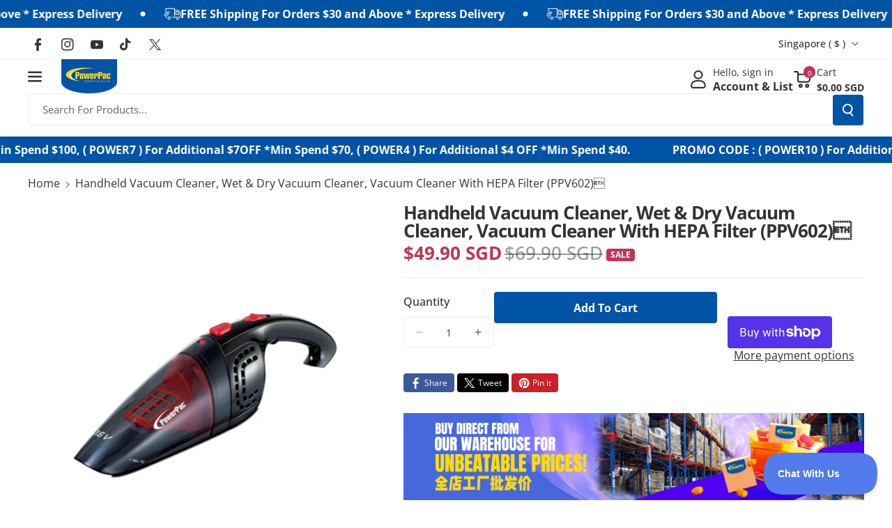

--- FILE ---
content_type: text/html; charset=utf-8
request_url: https://powerpac.com.sg/products/rechargeable-portable-handheld-cordless-wet-dry-vacuum-cleaner-9-6v-70w-ppv602
body_size: 52872
content:
<!doctype html>
<html class="no-js" lang="en">
  <head>
    <meta charset="utf-8">
    <meta http-equiv="X-UA-Compatible" content="IE=edge">
    <meta name="viewport" content="width=device-width,initial-scale=1">
    <meta name="theme-color" content="">
    <link rel="canonical" href="https://powerpac.com.sg/products/rechargeable-portable-handheld-cordless-wet-dry-vacuum-cleaner-9-6v-70w-ppv602">
    <link rel="preconnect" href="https://cdn.shopify.com" crossorigin><link rel="icon" type="image/png" href="//powerpac.com.sg/cdn/shop/files/PowerPac_Logo.png?crop=center&height=32&v=1674005786&width=32"><link rel="preconnect" href="https://fonts.shopifycdn.com" crossorigin><title>
      Handheld Vacuum Cleaner, Wet &amp; Dry Vacuum Cleaner, Vacuum Cleaner With
 &ndash; PowerPacSG</title>

    
      <meta name="description" content="This PowerPac Cordless Vacuum Cleaner Handheld PPV602 is portable and lightweight, suitable for everyday usage. With an ergonomic handle design and a single ON/OFF button to ensure easy operation. It is translucent in design and is suitable to vacuum car in teriors, sofas. beddings and curtains with strong suction powe">
    

    

<meta property="og:site_name" content="PowerPacSG">
<meta property="og:url" content="https://powerpac.com.sg/products/rechargeable-portable-handheld-cordless-wet-dry-vacuum-cleaner-9-6v-70w-ppv602">
<meta property="og:title" content="Handheld Vacuum Cleaner, Wet &amp; Dry Vacuum Cleaner, Vacuum Cleaner With">
<meta property="og:type" content="product">
<meta property="og:description" content="This PowerPac Cordless Vacuum Cleaner Handheld PPV602 is portable and lightweight, suitable for everyday usage. With an ergonomic handle design and a single ON/OFF button to ensure easy operation. It is translucent in design and is suitable to vacuum car in teriors, sofas. beddings and curtains with strong suction powe"><meta property="og:image" content="http://powerpac.com.sg/cdn/shop/files/PPV602_ba42db34-8a17-40d7-ba89-bc815c295ace.jpg?v=1695372441">
  <meta property="og:image:secure_url" content="https://powerpac.com.sg/cdn/shop/files/PPV602_ba42db34-8a17-40d7-ba89-bc815c295ace.jpg?v=1695372441">
  <meta property="og:image:width" content="800">
  <meta property="og:image:height" content="800"><meta property="og:price:amount" content="49.90">
  <meta property="og:price:currency" content="SGD"><meta name="twitter:site" content="@https://x.com/PowerPac4"><meta name="twitter:card" content="summary_large_image">
<meta name="twitter:title" content="Handheld Vacuum Cleaner, Wet &amp; Dry Vacuum Cleaner, Vacuum Cleaner With">
<meta name="twitter:description" content="This PowerPac Cordless Vacuum Cleaner Handheld PPV602 is portable and lightweight, suitable for everyday usage. With an ergonomic handle design and a single ON/OFF button to ensure easy operation. It is translucent in design and is suitable to vacuum car in teriors, sofas. beddings and curtains with strong suction powe">


    <script src="//powerpac.com.sg/cdn/shop/t/16/assets/constants.js?v=95358004781563950421719888802" defer="defer"></script>
    <script src="//powerpac.com.sg/cdn/shop/t/16/assets/pubsub.js?v=2921868252632587581719888803" defer="defer"></script>
    <script src="//powerpac.com.sg/cdn/shop/t/16/assets/global.js?v=142428608659272409571719888802" defer="defer"></script><script src="//powerpac.com.sg/cdn/shop/t/16/assets/animations.js?v=88693664871331136111719888802" defer="defer"></script><script>window.performance && window.performance.mark && window.performance.mark('shopify.content_for_header.start');</script><meta name="google-site-verification" content="CSg9phW1EPw8JYVSNg9rzPk89ZOdy5iEo3AlcPRp12o">
<meta id="shopify-digital-wallet" name="shopify-digital-wallet" content="/27021010/digital_wallets/dialog">
<meta name="shopify-checkout-api-token" content="0ea5a00f30749795f912a8d66d052e5e">
<link rel="alternate" type="application/json+oembed" href="https://powerpac.com.sg/products/rechargeable-portable-handheld-cordless-wet-dry-vacuum-cleaner-9-6v-70w-ppv602.oembed">
<script async="async" src="/checkouts/internal/preloads.js?locale=en-SG"></script>
<link rel="preconnect" href="https://shop.app" crossorigin="anonymous">
<script async="async" src="https://shop.app/checkouts/internal/preloads.js?locale=en-SG&shop_id=27021010" crossorigin="anonymous"></script>
<script id="apple-pay-shop-capabilities" type="application/json">{"shopId":27021010,"countryCode":"SG","currencyCode":"SGD","merchantCapabilities":["supports3DS"],"merchantId":"gid:\/\/shopify\/Shop\/27021010","merchantName":"PowerPacSG","requiredBillingContactFields":["postalAddress","email","phone"],"requiredShippingContactFields":["postalAddress","email","phone"],"shippingType":"shipping","supportedNetworks":["visa","masterCard","amex"],"total":{"type":"pending","label":"PowerPacSG","amount":"1.00"},"shopifyPaymentsEnabled":true,"supportsSubscriptions":true}</script>
<script id="shopify-features" type="application/json">{"accessToken":"0ea5a00f30749795f912a8d66d052e5e","betas":["rich-media-storefront-analytics"],"domain":"powerpac.com.sg","predictiveSearch":true,"shopId":27021010,"locale":"en"}</script>
<script>var Shopify = Shopify || {};
Shopify.shop = "powerpacsg.myshopify.com";
Shopify.locale = "en";
Shopify.currency = {"active":"SGD","rate":"1.0"};
Shopify.country = "SG";
Shopify.theme = {"name":"Veena","id":126675353643,"schema_name":"Veena","schema_version":"1.0.2","theme_store_id":2566,"role":"main"};
Shopify.theme.handle = "null";
Shopify.theme.style = {"id":null,"handle":null};
Shopify.cdnHost = "powerpac.com.sg/cdn";
Shopify.routes = Shopify.routes || {};
Shopify.routes.root = "/";</script>
<script type="module">!function(o){(o.Shopify=o.Shopify||{}).modules=!0}(window);</script>
<script>!function(o){function n(){var o=[];function n(){o.push(Array.prototype.slice.apply(arguments))}return n.q=o,n}var t=o.Shopify=o.Shopify||{};t.loadFeatures=n(),t.autoloadFeatures=n()}(window);</script>
<script>
  window.ShopifyPay = window.ShopifyPay || {};
  window.ShopifyPay.apiHost = "shop.app\/pay";
  window.ShopifyPay.redirectState = null;
</script>
<script id="shop-js-analytics" type="application/json">{"pageType":"product"}</script>
<script defer="defer" async type="module" src="//powerpac.com.sg/cdn/shopifycloud/shop-js/modules/v2/client.init-shop-cart-sync_C5BV16lS.en.esm.js"></script>
<script defer="defer" async type="module" src="//powerpac.com.sg/cdn/shopifycloud/shop-js/modules/v2/chunk.common_CygWptCX.esm.js"></script>
<script type="module">
  await import("//powerpac.com.sg/cdn/shopifycloud/shop-js/modules/v2/client.init-shop-cart-sync_C5BV16lS.en.esm.js");
await import("//powerpac.com.sg/cdn/shopifycloud/shop-js/modules/v2/chunk.common_CygWptCX.esm.js");

  window.Shopify.SignInWithShop?.initShopCartSync?.({"fedCMEnabled":true,"windoidEnabled":true});

</script>
<script>
  window.Shopify = window.Shopify || {};
  if (!window.Shopify.featureAssets) window.Shopify.featureAssets = {};
  window.Shopify.featureAssets['shop-js'] = {"shop-cart-sync":["modules/v2/client.shop-cart-sync_ZFArdW7E.en.esm.js","modules/v2/chunk.common_CygWptCX.esm.js"],"init-fed-cm":["modules/v2/client.init-fed-cm_CmiC4vf6.en.esm.js","modules/v2/chunk.common_CygWptCX.esm.js"],"shop-button":["modules/v2/client.shop-button_tlx5R9nI.en.esm.js","modules/v2/chunk.common_CygWptCX.esm.js"],"shop-cash-offers":["modules/v2/client.shop-cash-offers_DOA2yAJr.en.esm.js","modules/v2/chunk.common_CygWptCX.esm.js","modules/v2/chunk.modal_D71HUcav.esm.js"],"init-windoid":["modules/v2/client.init-windoid_sURxWdc1.en.esm.js","modules/v2/chunk.common_CygWptCX.esm.js"],"shop-toast-manager":["modules/v2/client.shop-toast-manager_ClPi3nE9.en.esm.js","modules/v2/chunk.common_CygWptCX.esm.js"],"init-shop-email-lookup-coordinator":["modules/v2/client.init-shop-email-lookup-coordinator_B8hsDcYM.en.esm.js","modules/v2/chunk.common_CygWptCX.esm.js"],"init-shop-cart-sync":["modules/v2/client.init-shop-cart-sync_C5BV16lS.en.esm.js","modules/v2/chunk.common_CygWptCX.esm.js"],"avatar":["modules/v2/client.avatar_BTnouDA3.en.esm.js"],"pay-button":["modules/v2/client.pay-button_FdsNuTd3.en.esm.js","modules/v2/chunk.common_CygWptCX.esm.js"],"init-customer-accounts":["modules/v2/client.init-customer-accounts_DxDtT_ad.en.esm.js","modules/v2/client.shop-login-button_C5VAVYt1.en.esm.js","modules/v2/chunk.common_CygWptCX.esm.js","modules/v2/chunk.modal_D71HUcav.esm.js"],"init-shop-for-new-customer-accounts":["modules/v2/client.init-shop-for-new-customer-accounts_ChsxoAhi.en.esm.js","modules/v2/client.shop-login-button_C5VAVYt1.en.esm.js","modules/v2/chunk.common_CygWptCX.esm.js","modules/v2/chunk.modal_D71HUcav.esm.js"],"shop-login-button":["modules/v2/client.shop-login-button_C5VAVYt1.en.esm.js","modules/v2/chunk.common_CygWptCX.esm.js","modules/v2/chunk.modal_D71HUcav.esm.js"],"init-customer-accounts-sign-up":["modules/v2/client.init-customer-accounts-sign-up_CPSyQ0Tj.en.esm.js","modules/v2/client.shop-login-button_C5VAVYt1.en.esm.js","modules/v2/chunk.common_CygWptCX.esm.js","modules/v2/chunk.modal_D71HUcav.esm.js"],"shop-follow-button":["modules/v2/client.shop-follow-button_Cva4Ekp9.en.esm.js","modules/v2/chunk.common_CygWptCX.esm.js","modules/v2/chunk.modal_D71HUcav.esm.js"],"checkout-modal":["modules/v2/client.checkout-modal_BPM8l0SH.en.esm.js","modules/v2/chunk.common_CygWptCX.esm.js","modules/v2/chunk.modal_D71HUcav.esm.js"],"lead-capture":["modules/v2/client.lead-capture_Bi8yE_yS.en.esm.js","modules/v2/chunk.common_CygWptCX.esm.js","modules/v2/chunk.modal_D71HUcav.esm.js"],"shop-login":["modules/v2/client.shop-login_D6lNrXab.en.esm.js","modules/v2/chunk.common_CygWptCX.esm.js","modules/v2/chunk.modal_D71HUcav.esm.js"],"payment-terms":["modules/v2/client.payment-terms_CZxnsJam.en.esm.js","modules/v2/chunk.common_CygWptCX.esm.js","modules/v2/chunk.modal_D71HUcav.esm.js"]};
</script>
<script>(function() {
  var isLoaded = false;
  function asyncLoad() {
    if (isLoaded) return;
    isLoaded = true;
    var urls = ["https:\/\/js.smile.io\/v1\/smile-shopify.js?shop=powerpacsg.myshopify.com","https:\/\/cdn.shopify.com\/s\/files\/1\/2702\/1010\/t\/11\/assets\/subscribe-it.js?v=1667236280\u0026shop=powerpacsg.myshopify.com","https:\/\/cdn-gp01.grabpay.com\/shopify\/js\/v1\/grab-widget-paylater.js?shop=powerpacsg.myshopify.com","https:\/\/acdn.goldendev.win\/shopify\/add-to-cart\/js\/add-to-cart.js?shop=powerpacsg.myshopify.com","https:\/\/gateway.apaylater.com\/plugins\/price_divider\/main.js?platform=SHOPIFY\u0026country=SG\u0026price_divider_applied_on=all\u0026shop=powerpacsg.myshopify.com","https:\/\/advanced-payment-icons.kalis.no\/shop\/powerpacsg.myshopify.com\/script\/powerpacsg.myshopify.com.js?ver=20240417041752_744513\u0026shop=powerpacsg.myshopify.com","https:\/\/loox.io\/widget\/gb7tB7qF9W\/loox.1725609716145.js?shop=powerpacsg.myshopify.com","\/\/sfo2.digitaloceanspaces.com\/woohoo\/public\/script\/25345\/script.js?1759278916\u0026shop=powerpacsg.myshopify.com"];
    for (var i = 0; i < urls.length; i++) {
      var s = document.createElement('script');
      s.type = 'text/javascript';
      s.async = true;
      s.src = urls[i];
      var x = document.getElementsByTagName('script')[0];
      x.parentNode.insertBefore(s, x);
    }
  };
  if(window.attachEvent) {
    window.attachEvent('onload', asyncLoad);
  } else {
    window.addEventListener('load', asyncLoad, false);
  }
})();</script>
<script id="__st">var __st={"a":27021010,"offset":28800,"reqid":"6eaca5f8-94c9-4e53-8718-ee2718326b07-1768664665","pageurl":"powerpac.com.sg\/products\/rechargeable-portable-handheld-cordless-wet-dry-vacuum-cleaner-9-6v-70w-ppv602","u":"dd501927dd19","p":"product","rtyp":"product","rid":1801907208235};</script>
<script>window.ShopifyPaypalV4VisibilityTracking = true;</script>
<script id="captcha-bootstrap">!function(){'use strict';const t='contact',e='account',n='new_comment',o=[[t,t],['blogs',n],['comments',n],[t,'customer']],c=[[e,'customer_login'],[e,'guest_login'],[e,'recover_customer_password'],[e,'create_customer']],r=t=>t.map((([t,e])=>`form[action*='/${t}']:not([data-nocaptcha='true']) input[name='form_type'][value='${e}']`)).join(','),a=t=>()=>t?[...document.querySelectorAll(t)].map((t=>t.form)):[];function s(){const t=[...o],e=r(t);return a(e)}const i='password',u='form_key',d=['recaptcha-v3-token','g-recaptcha-response','h-captcha-response',i],f=()=>{try{return window.sessionStorage}catch{return}},m='__shopify_v',_=t=>t.elements[u];function p(t,e,n=!1){try{const o=window.sessionStorage,c=JSON.parse(o.getItem(e)),{data:r}=function(t){const{data:e,action:n}=t;return t[m]||n?{data:e,action:n}:{data:t,action:n}}(c);for(const[e,n]of Object.entries(r))t.elements[e]&&(t.elements[e].value=n);n&&o.removeItem(e)}catch(o){console.error('form repopulation failed',{error:o})}}const l='form_type',E='cptcha';function T(t){t.dataset[E]=!0}const w=window,h=w.document,L='Shopify',v='ce_forms',y='captcha';let A=!1;((t,e)=>{const n=(g='f06e6c50-85a8-45c8-87d0-21a2b65856fe',I='https://cdn.shopify.com/shopifycloud/storefront-forms-hcaptcha/ce_storefront_forms_captcha_hcaptcha.v1.5.2.iife.js',D={infoText:'Protected by hCaptcha',privacyText:'Privacy',termsText:'Terms'},(t,e,n)=>{const o=w[L][v],c=o.bindForm;if(c)return c(t,g,e,D).then(n);var r;o.q.push([[t,g,e,D],n]),r=I,A||(h.body.append(Object.assign(h.createElement('script'),{id:'captcha-provider',async:!0,src:r})),A=!0)});var g,I,D;w[L]=w[L]||{},w[L][v]=w[L][v]||{},w[L][v].q=[],w[L][y]=w[L][y]||{},w[L][y].protect=function(t,e){n(t,void 0,e),T(t)},Object.freeze(w[L][y]),function(t,e,n,w,h,L){const[v,y,A,g]=function(t,e,n){const i=e?o:[],u=t?c:[],d=[...i,...u],f=r(d),m=r(i),_=r(d.filter((([t,e])=>n.includes(e))));return[a(f),a(m),a(_),s()]}(w,h,L),I=t=>{const e=t.target;return e instanceof HTMLFormElement?e:e&&e.form},D=t=>v().includes(t);t.addEventListener('submit',(t=>{const e=I(t);if(!e)return;const n=D(e)&&!e.dataset.hcaptchaBound&&!e.dataset.recaptchaBound,o=_(e),c=g().includes(e)&&(!o||!o.value);(n||c)&&t.preventDefault(),c&&!n&&(function(t){try{if(!f())return;!function(t){const e=f();if(!e)return;const n=_(t);if(!n)return;const o=n.value;o&&e.removeItem(o)}(t);const e=Array.from(Array(32),(()=>Math.random().toString(36)[2])).join('');!function(t,e){_(t)||t.append(Object.assign(document.createElement('input'),{type:'hidden',name:u})),t.elements[u].value=e}(t,e),function(t,e){const n=f();if(!n)return;const o=[...t.querySelectorAll(`input[type='${i}']`)].map((({name:t})=>t)),c=[...d,...o],r={};for(const[a,s]of new FormData(t).entries())c.includes(a)||(r[a]=s);n.setItem(e,JSON.stringify({[m]:1,action:t.action,data:r}))}(t,e)}catch(e){console.error('failed to persist form',e)}}(e),e.submit())}));const S=(t,e)=>{t&&!t.dataset[E]&&(n(t,e.some((e=>e===t))),T(t))};for(const o of['focusin','change'])t.addEventListener(o,(t=>{const e=I(t);D(e)&&S(e,y())}));const B=e.get('form_key'),M=e.get(l),P=B&&M;t.addEventListener('DOMContentLoaded',(()=>{const t=y();if(P)for(const e of t)e.elements[l].value===M&&p(e,B);[...new Set([...A(),...v().filter((t=>'true'===t.dataset.shopifyCaptcha))])].forEach((e=>S(e,t)))}))}(h,new URLSearchParams(w.location.search),n,t,e,['guest_login'])})(!0,!0)}();</script>
<script integrity="sha256-4kQ18oKyAcykRKYeNunJcIwy7WH5gtpwJnB7kiuLZ1E=" data-source-attribution="shopify.loadfeatures" defer="defer" src="//powerpac.com.sg/cdn/shopifycloud/storefront/assets/storefront/load_feature-a0a9edcb.js" crossorigin="anonymous"></script>
<script crossorigin="anonymous" defer="defer" src="//powerpac.com.sg/cdn/shopifycloud/storefront/assets/shopify_pay/storefront-65b4c6d7.js?v=20250812"></script>
<script data-source-attribution="shopify.dynamic_checkout.dynamic.init">var Shopify=Shopify||{};Shopify.PaymentButton=Shopify.PaymentButton||{isStorefrontPortableWallets:!0,init:function(){window.Shopify.PaymentButton.init=function(){};var t=document.createElement("script");t.src="https://powerpac.com.sg/cdn/shopifycloud/portable-wallets/latest/portable-wallets.en.js",t.type="module",document.head.appendChild(t)}};
</script>
<script data-source-attribution="shopify.dynamic_checkout.buyer_consent">
  function portableWalletsHideBuyerConsent(e){var t=document.getElementById("shopify-buyer-consent"),n=document.getElementById("shopify-subscription-policy-button");t&&n&&(t.classList.add("hidden"),t.setAttribute("aria-hidden","true"),n.removeEventListener("click",e))}function portableWalletsShowBuyerConsent(e){var t=document.getElementById("shopify-buyer-consent"),n=document.getElementById("shopify-subscription-policy-button");t&&n&&(t.classList.remove("hidden"),t.removeAttribute("aria-hidden"),n.addEventListener("click",e))}window.Shopify?.PaymentButton&&(window.Shopify.PaymentButton.hideBuyerConsent=portableWalletsHideBuyerConsent,window.Shopify.PaymentButton.showBuyerConsent=portableWalletsShowBuyerConsent);
</script>
<script>
  function portableWalletsCleanup(e){e&&e.src&&console.error("Failed to load portable wallets script "+e.src);var t=document.querySelectorAll("shopify-accelerated-checkout .shopify-payment-button__skeleton, shopify-accelerated-checkout-cart .wallet-cart-button__skeleton"),e=document.getElementById("shopify-buyer-consent");for(let e=0;e<t.length;e++)t[e].remove();e&&e.remove()}function portableWalletsNotLoadedAsModule(e){e instanceof ErrorEvent&&"string"==typeof e.message&&e.message.includes("import.meta")&&"string"==typeof e.filename&&e.filename.includes("portable-wallets")&&(window.removeEventListener("error",portableWalletsNotLoadedAsModule),window.Shopify.PaymentButton.failedToLoad=e,"loading"===document.readyState?document.addEventListener("DOMContentLoaded",window.Shopify.PaymentButton.init):window.Shopify.PaymentButton.init())}window.addEventListener("error",portableWalletsNotLoadedAsModule);
</script>

<script type="module" src="https://powerpac.com.sg/cdn/shopifycloud/portable-wallets/latest/portable-wallets.en.js" onError="portableWalletsCleanup(this)" crossorigin="anonymous"></script>
<script nomodule>
  document.addEventListener("DOMContentLoaded", portableWalletsCleanup);
</script>

<link id="shopify-accelerated-checkout-styles" rel="stylesheet" media="screen" href="https://powerpac.com.sg/cdn/shopifycloud/portable-wallets/latest/accelerated-checkout-backwards-compat.css" crossorigin="anonymous">
<style id="shopify-accelerated-checkout-cart">
        #shopify-buyer-consent {
  margin-top: 1em;
  display: inline-block;
  width: 100%;
}

#shopify-buyer-consent.hidden {
  display: none;
}

#shopify-subscription-policy-button {
  background: none;
  border: none;
  padding: 0;
  text-decoration: underline;
  font-size: inherit;
  cursor: pointer;
}

#shopify-subscription-policy-button::before {
  box-shadow: none;
}

      </style>
<script id="sections-script" data-sections="main-product,related-products,header" defer="defer" src="//powerpac.com.sg/cdn/shop/t/16/compiled_assets/scripts.js?v=9466"></script>
<script>window.performance && window.performance.mark && window.performance.mark('shopify.content_for_header.end');</script>


    <style data-shopify>
      @font-face {
  font-family: "Open Sans";
  font-weight: 400;
  font-style: normal;
  font-display: swap;
  src: url("//powerpac.com.sg/cdn/fonts/open_sans/opensans_n4.c32e4d4eca5273f6d4ee95ddf54b5bbb75fc9b61.woff2") format("woff2"),
       url("//powerpac.com.sg/cdn/fonts/open_sans/opensans_n4.5f3406f8d94162b37bfa232b486ac93ee892406d.woff") format("woff");
}


      @font-face {
  font-family: "Open Sans";
  font-weight: 500;
  font-style: normal;
  font-display: swap;
  src: url("//powerpac.com.sg/cdn/fonts/open_sans/opensans_n5.500dcf21ddee5bc5855ad3a20394d3bc363c217c.woff2") format("woff2"),
       url("//powerpac.com.sg/cdn/fonts/open_sans/opensans_n5.af1a06d824dccfb4d400ba874ef19176651ec834.woff") format("woff");
}

      @font-face {
  font-family: "Open Sans";
  font-weight: 600;
  font-style: normal;
  font-display: swap;
  src: url("//powerpac.com.sg/cdn/fonts/open_sans/opensans_n6.15aeff3c913c3fe570c19cdfeed14ce10d09fb08.woff2") format("woff2"),
       url("//powerpac.com.sg/cdn/fonts/open_sans/opensans_n6.14bef14c75f8837a87f70ce22013cb146ee3e9f3.woff") format("woff");
}

      @font-face {
  font-family: "Open Sans";
  font-weight: 700;
  font-style: normal;
  font-display: swap;
  src: url("//powerpac.com.sg/cdn/fonts/open_sans/opensans_n7.a9393be1574ea8606c68f4441806b2711d0d13e4.woff2") format("woff2"),
       url("//powerpac.com.sg/cdn/fonts/open_sans/opensans_n7.7b8af34a6ebf52beb1a4c1d8c73ad6910ec2e553.woff") format("woff");
}


      @font-face {
  font-family: "Open Sans";
  font-weight: 400;
  font-style: italic;
  font-display: swap;
  src: url("//powerpac.com.sg/cdn/fonts/open_sans/opensans_i4.6f1d45f7a46916cc95c694aab32ecbf7509cbf33.woff2") format("woff2"),
       url("//powerpac.com.sg/cdn/fonts/open_sans/opensans_i4.4efaa52d5a57aa9a57c1556cc2b7465d18839daa.woff") format("woff");
}

      @font-face {
  font-family: "Open Sans";
  font-weight: 700;
  font-style: italic;
  font-display: swap;
  src: url("//powerpac.com.sg/cdn/fonts/open_sans/opensans_i7.916ced2e2ce15f7fcd95d196601a15e7b89ee9a4.woff2") format("woff2"),
       url("//powerpac.com.sg/cdn/fonts/open_sans/opensans_i7.99a9cff8c86ea65461de497ade3d515a98f8b32a.woff") format("woff");
}

      @font-face {
  font-family: "Open Sans";
  font-weight: 700;
  font-style: normal;
  font-display: swap;
  src: url("//powerpac.com.sg/cdn/fonts/open_sans/opensans_n7.a9393be1574ea8606c68f4441806b2711d0d13e4.woff2") format("woff2"),
       url("//powerpac.com.sg/cdn/fonts/open_sans/opensans_n7.7b8af34a6ebf52beb1a4c1d8c73ad6910ec2e553.woff") format("woff");
}



      
        :root,
        .color-background-1 {
        --color-background: 255,255,255;
        
          --gradient-background: #ffffff;
        

        

        --color-foreground: 51,51,51;
        --color-background-contrast: 191,191,191;
        --color-shadow: 18,18,18;
        --color-link-hover: 51,51,51;
        --color-button: 0,84,165;
        --color-button-text: 255,255,255;
        --color-secondary-button: 255,255,255;
        --color-secondary-button-text: 192,53,85;
        --color-badge-foreground: 51,51,51;
        --color-badge-background: 255,255,255;
        --color-badge-border: 51,51,51;
        --color-button-hover-text: 51,51,51;
        --color-bg-button-hover: 255,221,0;
        --alpha-link: 0.9;
        --alpha-button-background: 1;
        --alpha-button-border: 1;
        --alpha-badge-border: 0.1;
        color: rgb(var(--color-foreground));
        background-color: rgb(var(--color-background));
        }
      
        
        .color-background-2 {
        --color-background: 255,255,255;
        
          --gradient-background: #ffffff;
        

        

        --color-foreground: 192,53,85;
        --color-background-contrast: 191,191,191;
        --color-shadow: 18,18,18;
        --color-link-hover: 192,53,85;
        --color-button: 0,84,165;
        --color-button-text: 51,51,51;
        --color-secondary-button: 255,255,255;
        --color-secondary-button-text: 255,255,255;
        --color-badge-foreground: 192,53,85;
        --color-badge-background: 255,255,255;
        --color-badge-border: 192,53,85;
        --color-button-hover-text: 51,51,51;
        --color-bg-button-hover: 255,221,0;
        --alpha-link: 0.9;
        --alpha-button-background: 1;
        --alpha-button-border: 1;
        --alpha-badge-border: 0.1;
        color: rgb(var(--color-foreground));
        background-color: rgb(var(--color-background));
        }
      
        
        .color-inverse {
        --color-background: 18,111,211;
        
          --gradient-background: linear-gradient(127deg, rgba(0, 84, 165, 1) 11%, rgba(18, 111, 211, 1) 81%);
        

        

        --color-foreground: 255,255,255;
        --color-background-contrast: 8,49,94;
        --color-shadow: 0,0,0;
        --color-link-hover: 245,245,245;
        --color-button: 0,0,0;
        --color-button-text: 255,255,255;
        --color-secondary-button: 18,111,211;
        --color-secondary-button-text: 0,0,0;
        --color-badge-foreground: 255,255,255;
        --color-badge-background: 18,111,211;
        --color-badge-border: 255,255,255;
        --color-button-hover-text: 255,255,255;
        --color-bg-button-hover: 32,32,32;
        --alpha-link: 0.9;
        --alpha-button-background: 1;
        --alpha-button-border: 1;
        --alpha-badge-border: 0.1;
        color: rgb(var(--color-foreground));
        background-color: rgb(var(--color-background));
        }
      
        
        .color-accent-2 {
        --color-background: 242,242,242;
        
          --gradient-background: #f2f2f2;
        

        

        --color-foreground: 51,51,51;
        --color-background-contrast: 178,178,178;
        --color-shadow: 18,18,18;
        --color-link-hover: 51,51,51;
        --color-button: 0,84,165;
        --color-button-text: 255,255,255;
        --color-secondary-button: 242,242,242;
        --color-secondary-button-text: 0,84,165;
        --color-badge-foreground: 51,51,51;
        --color-badge-background: 242,242,242;
        --color-badge-border: 51,51,51;
        --color-button-hover-text: 51,51,51;
        --color-bg-button-hover: 255,221,0;
        --alpha-link: 0.9;
        --alpha-button-background: 1;
        --alpha-button-border: 1;
        --alpha-badge-border: 0.1;
        color: rgb(var(--color-foreground));
        background-color: rgb(var(--color-background));
        }
      
        
        .color-scheme-abe3bc68-5409-41dd-abcf-8f9ac474947a {
        --color-background: 245,245,245;
        
          --gradient-background: #f5f5f5;
        

        

        --color-foreground: 51,51,51;
        --color-background-contrast: 181,181,181;
        --color-shadow: 18,18,18;
        --color-link-hover: 51,51,51;
        --color-button: 0,84,165;
        --color-button-text: 255,255,255;
        --color-secondary-button: 245,245,245;
        --color-secondary-button-text: 192,53,85;
        --color-badge-foreground: 51,51,51;
        --color-badge-background: 245,245,245;
        --color-badge-border: 51,51,51;
        --color-button-hover-text: 51,51,51;
        --color-bg-button-hover: 255,221,0;
        --alpha-link: 0.9;
        --alpha-button-background: 1;
        --alpha-button-border: 1;
        --alpha-badge-border: 0.1;
        color: rgb(var(--color-foreground));
        background-color: rgb(var(--color-background));
        }
      
        
        .color-scheme-2277adc5-b303-4a58-9138-19915b5491f7 {
        --color-background: 255,255,255;
        
          --gradient-background: #ffffff;
        

        

        --color-foreground: 51,51,51;
        --color-background-contrast: 191,191,191;
        --color-shadow: 18,18,18;
        --color-link-hover: 192,53,85;
        --color-button: 192,53,85;
        --color-button-text: 255,255,255;
        --color-secondary-button: 255,255,255;
        --color-secondary-button-text: 192,53,85;
        --color-badge-foreground: 51,51,51;
        --color-badge-background: 255,255,255;
        --color-badge-border: 51,51,51;
        --color-button-hover-text: 51,51,51;
        --color-bg-button-hover: 255,221,0;
        --alpha-link: 0.9;
        --alpha-button-background: 1;
        --alpha-button-border: 1;
        --alpha-badge-border: 0.1;
        color: rgb(var(--color-foreground));
        background-color: rgb(var(--color-background));
        }
      
        
        .color-scheme-a7b768f3-d5fc-4cff-b968-132f37ee3589 {
        --color-background: 117,117,117;
        
          --gradient-background: #757575;
        

        

        --color-foreground: 255,255,255;
        --color-background-contrast: 53,53,53;
        --color-shadow: 18,18,18;
        --color-link-hover: 255,255,255;
        --color-button: 255,221,0;
        --color-button-text: 51,51,51;
        --color-secondary-button: 117,117,117;
        --color-secondary-button-text: 0,84,165;
        --color-badge-foreground: 255,255,255;
        --color-badge-background: 117,117,117;
        --color-badge-border: 255,255,255;
        --color-button-hover-text: 255,255,255;
        --color-bg-button-hover: 192,53,85;
        --alpha-link: 0.9;
        --alpha-button-background: 1;
        --alpha-button-border: 1;
        --alpha-badge-border: 0.1;
        color: rgb(var(--color-foreground));
        background-color: rgb(var(--color-background));
        }
      
        
        .color-scheme-a43077c8-8985-4bd3-85ed-965e47db97e3 {
        --color-background: 242,242,242;
        
          --gradient-background: #f2f2f2;
        

        

        --color-foreground: 192,53,85;
        --color-background-contrast: 178,178,178;
        --color-shadow: 18,18,18;
        --color-link-hover: 51,51,51;
        --color-button: 0,84,165;
        --color-button-text: 255,255,255;
        --color-secondary-button: 242,242,242;
        --color-secondary-button-text: 192,53,85;
        --color-badge-foreground: 192,53,85;
        --color-badge-background: 242,242,242;
        --color-badge-border: 192,53,85;
        --color-button-hover-text: 51,51,51;
        --color-bg-button-hover: 255,221,0;
        --alpha-link: 0.9;
        --alpha-button-background: 1;
        --alpha-button-border: 1;
        --alpha-badge-border: 0.1;
        color: rgb(var(--color-foreground));
        background-color: rgb(var(--color-background));
        }
      
        
        .color-scheme-4750cff5-1018-4ba2-ac50-7c18593aefc7 {
        --color-background: 255,255,255;
        
          --gradient-background: #ffffff;
        

        

        --color-foreground: 51,51,51;
        --color-background-contrast: 191,191,191;
        --color-shadow: 18,18,18;
        --color-link-hover: 51,51,51;
        --color-button: 192,53,85;
        --color-button-text: 255,255,255;
        --color-secondary-button: 255,255,255;
        --color-secondary-button-text: 0,84,165;
        --color-badge-foreground: 51,51,51;
        --color-badge-background: 255,255,255;
        --color-badge-border: 51,51,51;
        --color-button-hover-text: 51,51,51;
        --color-bg-button-hover: 255,221,0;
        --alpha-link: 0.9;
        --alpha-button-background: 1;
        --alpha-button-border: 1;
        --alpha-badge-border: 0.1;
        color: rgb(var(--color-foreground));
        background-color: rgb(var(--color-background));
        }
      
        
        .color-scheme-3938ad0d-6136-40b7-8f1a-949d1457acba {
        --color-background: 255,255,255;
        
          --gradient-background: #ffffff;
        

        

        --color-foreground: 51,51,51;
        --color-background-contrast: 191,191,191;
        --color-shadow: 18,18,18;
        --color-link-hover: 51,51,51;
        --color-button: 0,84,165;
        --color-button-text: 255,255,255;
        --color-secondary-button: 255,255,255;
        --color-secondary-button-text: 192,53,85;
        --color-badge-foreground: 51,51,51;
        --color-badge-background: 255,255,255;
        --color-badge-border: 51,51,51;
        --color-button-hover-text: 51,51,51;
        --color-bg-button-hover: 255,221,0;
        --alpha-link: 0.9;
        --alpha-button-background: 1;
        --alpha-button-border: 1;
        --alpha-badge-border: 0.1;
        color: rgb(var(--color-foreground));
        background-color: rgb(var(--color-background));
        }
      

      body, .color-background-1, .color-background-2, .color-inverse, .color-accent-2, .color-scheme-abe3bc68-5409-41dd-abcf-8f9ac474947a, .color-scheme-2277adc5-b303-4a58-9138-19915b5491f7, .color-scheme-a7b768f3-d5fc-4cff-b968-132f37ee3589, .color-scheme-a43077c8-8985-4bd3-85ed-965e47db97e3, .color-scheme-4750cff5-1018-4ba2-ac50-7c18593aefc7, .color-scheme-3938ad0d-6136-40b7-8f1a-949d1457acba {
      background-color: rgb(var(--color-background));
      background: var(--gradient-background);
      }

      :root {
      --color-wbprogscolor: #00d964;
      --border--color: #818181; 
      --border-width: 1px;
      --border-style: solid;
      --white-color: #ffffff;
      --black-color: #000000;
      --font-body-family: "Open Sans", sans-serif;
      --font-body-style: normal;
      --font-body-weight: 400;
      --font-body-weight-medium: 500;
      --font-body-weight-semibold: 600;
      --font-body-weight-bold: 700;


      --font-heading-family: "Open Sans", sans-serif;
      --font-heading-style: normal;
      --font-heading-weight: 700; 
      --font-body-scale: 1.0;
      --font-heading-scale: 1.2;

        --media-padding: px;
        --media-border-opacity: 0.0;
        --media-border-width: 0px;
        --media-radius: 10px;
        --media-shadow-opacity: 0.0;
        --media-shadow-horizontal-offset: 0px;
        --media-shadow-vertical-offset: 0px;
        --media-shadow-blur-radius: 0px;
        --media-shadow-visible: 0;

        --page-width: 140rem;
        --page-width-margin: 0rem;

        --product-card-image-padding: 0.0rem;
        --product-card-corner-radius: 0.6rem;
        --product-card-text-alignment: left;
        --product-card-border-width: 0.0rem;
        --product-card-border-opacity: 0.0;
        --product-card-shadow-opacity: 0.0;
        --product-card-shadow-visible: 0;
        --product-card-shadow-horizontal-offset: 0.0rem;
        --product-card-shadow-vertical-offset: 0.0rem;
        --product-card-shadow-blur-radius: 0.0rem;

        --collection-card-image-padding: 0.0rem;
        --collection-card-corner-radius: 1.6rem;
        --collection-card-text-alignment: left;
        --collection-card-border-width: 0.0rem;
        --collection-card-border-opacity: 0.0;
        --collection-card-shadow-opacity: 0.0;
        --collection-card-shadow-visible: 0;
        --collection-card-shadow-horizontal-offset: 0.0rem;
        --collection-card-shadow-vertical-offset: 0.0rem;
        --collection-card-shadow-blur-radius: 0.0rem;

        --blog-card-image-padding: 0.0rem;
        --blog-card-corner-radius: 1.6rem;
        --blog-card-text-alignment: left;
        --blog-card-border-width: 0.1rem;
        --blog-card-border-opacity: 0.1;
        --blog-card-shadow-opacity: 0.0;
        --blog-card-shadow-visible: 0;
        --blog-card-shadow-horizontal-offset: 0.0rem;
        --blog-card-shadow-vertical-offset: 0.0rem;
        --blog-card-shadow-blur-radius: 0.0rem;

        --badge-corner-radius: 0.4rem;

        --popup-border-width: 1px;
        --popup-border-opacity: 0.25;
        --popup-corner-radius: 16px;
        --popup-shadow-opacity: 0.0;
        --popup-shadow-horizontal-offset: 0px;
        --popup-shadow-vertical-offset: 0px;
        --popup-shadow-blur-radius: 0px;

        --drawer-border-width: 0px;
        --drawer-border-opacity: 0.1;
        --drawer-corner-radius: 4px;
        --drawer-shadow-opacity: 0.0;
        --drawer-shadow-horizontal-offset: 0px;
        --drawer-shadow-vertical-offset: 0px;
        --drawer-shadow-blur-radius: 0px;

        --grid-desktop-vertical-spacing: 20px;
        --grid-desktop-horizontal-spacing: 20px;
        --grid-mobile-vertical-spacing: 10px;
        --grid-mobile-horizontal-spacing: 10px;

        --text-boxes-border-opacity: 0.0;
        --text-boxes-border-width: 0px;
        --text-boxes-radius: 16px;
        --text-boxes-shadow-opacity: 0.0;
        --text-boxes-shadow-visible: 0;
        --text-boxes-shadow-horizontal-offset: 0px;
        --text-boxes-shadow-vertical-offset: 0px;
        --text-boxes-shadow-blur-radius: 0px;

        --bg-radius: 4px;

        --buttons-radius: 4px;
        --buttons-radius-outset: 4px;
        --buttons-border-width: 0px;
        --buttons-border-opacity: 0.1;
        --buttons-shadow-opacity: 0.0;
        --buttons-shadow-visible: 0;
        --buttons-shadow-horizontal-offset: 0px;
        --buttons-shadow-vertical-offset: 0px;
        --buttons-shadow-blur-radius: 0px;
        --buttons-border-offset: 0.3px;
 
        --inputs-radius: 4px;
        --inputs-border-width: 1px;
        --inputs-border-opacity: 0.1;
        --inputs-shadow-opacity: 0.0;
        --inputs-shadow-horizontal-offset: 0px;
        --inputs-margin-offset: 0px;
        --inputs-shadow-vertical-offset: 0px;
        --inputs-shadow-blur-radius: 0px;
        --inputs-radius-outset: 5px;

        --variant-pills-radius: 6px;
        --variant-pills-border-width: 1px;
        --variant-pills-border-opacity: 0.1;
        --variant-pills-shadow-opacity: 0.0;
        --variant-pills-shadow-horizontal-offset: 0px;
        --variant-pills-shadow-vertical-offset: 0px;
        --variant-pills-shadow-blur-radius: 0px;

        --sale-bg-color: #c03555;
        --sale-text-color: #ffffff;
        
        --percentage-sale-bg-color: #c03555;
        --percentage-sale-text-color: #ffffff;

        --new-bg-color: #0054a5;
        --new-text-color: #ffffff;

        --soldout-bg-color: ;
        --soldout-text-color: #757575;
      }
      *,
      *::before,
      *::after {
        box-sizing: inherit;
      }
      html {
        box-sizing: border-box;
        font-size: calc(var(--font-body-scale) * 62.5%);
        height: 100%;
      }
      body {
        font-size: calc(var(--font-body-scale) * 14px);
        font-family: var(--font-body-family);
        font-style: var(--font-body-style);
        font-weight: var(--font-body-weight);
        color: rgb(var(--color-foreground));
        grid-template-columns: 100%;
        min-height: 100%;
        margin: 0;
        line-height: calc(1 + 0.8 / var(--font-body-scale));
      }
      @media screen and (min-width: 768px) {
        body {
          font-size: calc(var(--font-body-scale) * 16px);
        }
      }
    </style> 
    <link href="//powerpac.com.sg/cdn/shop/t/16/assets/base.css?v=121926818319336880611725006764" rel="stylesheet" type="text/css" media="all" />
<link rel="preload" as="font" href="//powerpac.com.sg/cdn/fonts/open_sans/opensans_n4.c32e4d4eca5273f6d4ee95ddf54b5bbb75fc9b61.woff2" type="font/woff2" crossorigin><link rel="preload" as="font" href="//powerpac.com.sg/cdn/fonts/open_sans/opensans_n7.a9393be1574ea8606c68f4441806b2711d0d13e4.woff2" type="font/woff2" crossorigin><link rel="stylesheet" href="//powerpac.com.sg/cdn/shop/t/16/assets/component-predictive-search.css?v=172008214583006644371719888802" media="print" onload="this.media='all'"><script>document.documentElement.className = document.documentElement.className.replace('no-js', 'js');
    if (Shopify.designMode) {
      document.documentElement.classList.add('shopify-design-mode');
    } 
    </script>
<link rel="stylesheet" href="//powerpac.com.sg/cdn/shop/t/16/assets/custom.css?v=30866003565478953061727938307">
  <script>
var grab_widget_visiblity='0';
var grab_widget_tenure='4';
var grab_widget_money_format = "\u003cspan class=money\u003e${{amount}} SGD\u003c\/span\u003e";
var grab_data_currency_code = 'SGD';
var grab_widget_current_page_type = 'product';
var grab_page_config_param =  [];
</script>


<!-- BEGIN app block: shopify://apps/add-to-cart-button/blocks/script-append/240c2684-721f-4128-8d32-4d6424731474 --><script>
	/**
	*	Add to cart script loader.
	*	version number: 4.0
	*	https://apps.shopify.com/add-to-cart
	*/
	(function(){
		var loadScript=function(a,b){var c=document.createElement("script");c.type="text/javascript",c.readyState?c.onreadystatechange=function(){("loaded"==c.readyState||"complete"==c.readyState)&&(c.onreadystatechange=null,b())}:c.onload=function(){b()},c.src=a,document.getElementsByTagName("head")[0].appendChild(c)};
		// Set variable to prevent the other loader from requesting the same resources
		window.addtc_button_app_block_loader = true;
		appendScriptUrl('powerpacsg.myshopify.com');

		// get script url and append timestamp of last change
		function appendScriptUrl(shop) {

			var timeStamp = Math.floor(Date.now() / (1000*60*1));
			var timestampUrl = 'https://www.goldendev.win/shopify/add-to-cart/shop/status/'+shop+'.js?'+timeStamp;

			loadScript(timestampUrl, function() {
				// append app script
				if (typeof addtc_settings_updated == 'undefined') {
					console.log('settings are undefined');
					addtc_settings_updated = 'default-by-script';
				}
				var scriptUrl = "https://acdn.goldendev.win/shopify/add-to-cart/js/add-to-cart-script.js?shop="+shop+"&"+addtc_settings_updated;
				loadScript(scriptUrl, function(){});
			});
		}
	})();
</script>

<!-- END app block --><!-- BEGIN app block: shopify://apps/tabs-studio/blocks/global_embed_block/19980fb9-f2ca-4ada-ad36-c0364c3318b8 -->
<style id="tabs-by-station-custom-styles">
  .station-tabs .station-tabs-link.is-active{font-weight:600 !important;color:#C03555 !important;border-width:0px 0px 3px 0px !important;border-style:solid !important;border-radius:2px 2px 2px 2px !important;}.station-tabs.mod-full-width .station-tabs-link.is-active, .station-tabs .station-tabs-tabset.mod-vertical .station-tabs-link.is-active{font-weight:600 !important;}.station-tabs .station-tabs-tab.is-active{font-weight:600 !important;color:#C03555 !important;border-width:0px 0px 3px 0px !important;border-style:solid !important;border-radius:2px 2px 2px 2px !important;}.station-tabs.mod-full-width .station-tabs-tab.is-active, .station-tabs .station-tabs-tabset.mod-vertical .station-tabs-tab.is-active{font-weight:600 !important;}.station-tabs .station-tabs-link{border-width:0px 0px 0px 0px !important;padding:0px 20px 30px 20px !important;margin:0px 10px 0px 0px !important;font-weight:600 !important;color:#828282 !important;}.station-tabs .station-tabs-tab{border-width:0px 0px 0px 0px !important;padding:0px 20px 30px 20px !important;margin:0px 10px 0px 0px !important;font-weight:600 !important;color:#828282 !important;}.station-tabs.mod-full-width .station-tabs-link, .station-tabs .station-tabs-tabset.mod-vertical .station-tabs-link{padding:14px 0 !important;margin:0 !important;}.station-tabs.mod-full-width .station-tabs-tab, .station-tabs .station-tabs-tabset.mod-vertical .station-tabs-tab{padding:14px 0 !important;margin:0 !important;}.station-tabs .station-tabs-content-inner{margin:0px 0px 0px 0px !important;border-width:1px 1px 1px 1px !important;border-color:#E0E0E0 !important;padding:30px !important;border-radius:5px 5px 5px 5px !important;}.station-tabs.mod-full-width .station-tabs-content-inner, .station-tabs .station-tabs-tabset.mod-vertical .station-tabs-content-inner{margin:24px 0 10px !important;}.station-tabs .station-tabs-tabcontent{margin:0px 0px 0px 0px !important;border-width:1px 1px 1px 1px !important;border-color:#E0E0E0 !important;padding:30px !important;border-radius:5px 5px 5px 5px !important;}.station-tabs.mod-full-width .station-tabs-tabcontent, .station-tabs .station-tabs-tabset.mod-vertical .station-tabs-tabcontent{margin:24px 0 10px !important;}.station-tabs .station-tabs-link:hover{color:#C03555 !important;}.station-tabs .station-tabs-tab:hover{color:#C03555 !important;}.station-tabs .station-tabs-link.is-active:hover{color:#C03555 !important;}.station-tabs .station-tabs-tab.is-active:hover{color:#C03555 !important;}[data-station-tabs-app] .station-tabs{margin:0px 0px 0px 0px !important;}.station-tabs .station-tabs-tabset{margin:0px 0px 0px 0px !important;}
  
</style>

<script id="station-tabs-data-json" type="application/json">{
  "globalAbove": null,
  "globalBelow": null,
  "proTabsHTML": "\u003ch3 class=\"station-tabs-tabtitle\"\u003e\n      \u003cspan data-pro-tab-id=\"145130\" class=\"station-tabs-tab mod-pro-tab\" data-type=\"app\"\u003e\n        \u003cspan class=\"station-tabs-tabtext\"\u003eReviews\u003c\/span\u003e\n      \u003c\/span\u003e\n    \u003c\/h3\u003e\n    \u003cdiv data-pro-tab-id=\"145130\" class=\"station-tabs-tabpanel\" data-type=\"app\"\u003e\n      \u003cdiv class=\"station-tabs-tabcontent\"\u003e\u003cdiv id=\"looxReviews\" data-product-id=\"1801907208235\" \u003e\u003cdiv id=\"loox-inline-reviews\" style=\"display:none\" data-loox-hash=\"1757761602254\"\u003e\u003cdiv class=\"review\"\u003e\u003cdiv class=\"name\"\u003eAlvin T.\u003c\/div\u003e\u003cdiv class=\"review_text\"\u003eso far so good . \u003c\/div\u003e\u003c\/div\u003e\u003cdiv class=\"review\"\u003e\u003cdiv class=\"name\"\u003eM M.\u003c\/div\u003e\u003cdiv class=\"review_text\"\u003eHandy\u003c\/div\u003e\u003c\/div\u003e\u003cdiv class=\"review\"\u003e\u003cdiv class=\"name\"\u003eMustafa Kamal Y.\u003c\/div\u003e\u003cdiv class=\"review_text\"\u003eValue-worthy and practical!\u003c\/div\u003e\u003c\/div\u003e\u003c\/div\u003e\u003c\/div\u003e\u003c\/div\u003e\n    \u003c\/div\u003e",
  "productTitle": "Handheld Vacuum Cleaner,  Wet \u0026 Dry Vacuum Cleaner, Vacuum Cleaner With HEPA Filter (PPV602)\u0003",
  "productDescription": "\u003cp\u003e\u003cspan\u003eThis PowerPac Cordless Vacuum Cleaner Handheld PPV602 is portable and lightweight, suitable for everyday usage.\u003c\/span\u003e\u003c\/p\u003e\n\u003cp\u003e\u003cspan\u003eWith an ergonomic handle design and a single ON\/OFF button to ensure easy operation. It is translucent in design and is suitable to vacuum car in teriors, sofas. beddings and curtains with strong suction power. It is cordless and operates up to 30 minutes after being fully-charged. Furthermore, it is emits low noise during operation.\u003c\/span\u003e\u003c\/p\u003e\n\u003cp\u003e\u003cspan\u003eIt comes wita washable HEPA Filter and you can even discard the dirt without touching the 1.0L Dust Cup with its One Touch disposable function. With 2.2 kPa suction power, the PowerPac Cordless Vacuum Cleaner Handheld PPV602 efficiently and thoroughly cleans all spaces and surfaces. It is suitable to use on carpets, hardwood floors, cars, sofas and beddings\/curtains, as well. \u003c\/span\u003e\u003c\/p\u003e\n\u003cp\u003e\u003cspan\u003eSide cyclone suction ensures that it will vacuum leaving no dirt behind, manoeuvring from side to side and up and down with ease and power.\u003c\/span\u003e\u003c\/p\u003e\n\u003ch3 style=\"background: white; margin: 16.0pt 0cm 8.0pt 0cm;\"\u003e\n\u003cspan style=\"font-size: 12.0pt; font-family: 'Century Gothic',sans-serif; mso-bidi-font-family: Arial; color: black; mso-ansi-language: EN-US;\" lang=\"EN-US\"\u003eSpecification\u003c\/span\u003e\u003cspan style=\"font-size: 12.0pt; font-family: 'Arial',sans-serif; color: black;\"\u003e\u003c\/span\u003e\n\u003c\/h3\u003e\n\u003cul\u003e\n\u003cli\u003eCordless with ergonomic handle design, clean everywhere.\u003c\/li\u003e\n\u003cli\u003eWide mouth means this vac can effortlessly scoop up large debris, such as pet food and cereals.\u003c\/li\u003e\n\u003cli\u003eTranslucent, bagless dirt bowl makes it easy .\u003c\/li\u003e\n\u003cli\u003eSuitable for cleaning on car, Sofa, bed, etc\u003c\/li\u003e\n\u003cli\u003eWashable filter \u0026amp; container.\u003c\/li\u003e\n\u003cli\u003eContinuous operate up to 10 mins.\u003c\/li\u003e\n\u003cli\u003eSuction Power 2.2 KPS.\u003c\/li\u003e\n\u003cli\u003eWater tank : 0.45 Liter.\u003c\/li\u003e\n\u003cli\u003eMaximum dust container: 1 liter.\u003c\/li\u003e\n\u003cli\u003eVoltage 110-240V,50\/60Hz.\u003c\/li\u003e\n\u003cli\u003eBattery 9.6V Ni-MH, 1300mAH.\u003c\/li\u003e\n\u003cli\u003eMotor Power 70Watts.\u003c\/li\u003e\n\u003cli\u003eSafety Mark 190183-24 (AC\/DC Adapter for battery charger)\u003c\/li\u003e\n\u003c\/ul\u003e\n\u003cp\u003e\u003cmeta charset=\"utf-8\"\u003e*The Product Come With 24 Months Motor Warranty (With Proof of Purchase)\u003c\/p\u003e\n\u003ch3 style=\"background: white; margin: 16.0pt 0cm 8.0pt 0cm;\"\u003e\n\u003cspan style=\"font-size: 11.0pt; font-family: 'Century Gothic',sans-serif; mso-bidi-font-family: Arial; color: black;\"\u003eVideo\u003c\/span\u003e\u003cspan style=\"font-size: 11.0pt; font-family: 'Arial',sans-serif; color: black;\"\u003e\u003c\/span\u003e\n\u003c\/h3\u003e\n\u003cp\u003e\u003ciframe title=\"PowerPac Vacuum Cleaner Cordless Wet \u0026amp; Dry 9.6V,70W (PPV602)\" src=\"https:\/\/www.youtube.com\/embed\/jpoCEZIjSaE\" height=\"833\" width=\"469\"\u003e\u003c\/iframe\u003e\u003c\/p\u003e\n\u003ch3 style=\"background: white; margin: 16.0pt 0cm 8.0pt 0cm;\"\u003e\n\u003cspan style=\"font-size: 12.0pt; font-family: 'Century Gothic',sans-serif; mso-bidi-font-family: Arial; color: black; mso-ansi-language: EN-US;\" lang=\"EN-US\"\u003eUser Manuals\u003c\/span\u003e\u003cspan style=\"font-size: 12.0pt; font-family: 'Arial',sans-serif; color: black;\"\u003e\u003c\/span\u003e\n\u003c\/h3\u003e\n\u003cp\u003e\u003ca rel=\"noopener\" href=\"https:\/\/view.publitas.com\/powerpac\/ppv602_im_2023_fa\/\" target=\"_blank\"\u003e\u003cspan lang=\"EN-US\" style=\"font-size: 12.0pt; font-family: 'Century Gothic',sans-serif; mso-ansi-language: EN-US;\"\u003eUser manual for PPV602 (updated by 22 Apr 2025)\u003c\/span\u003e\u003c\/a\u003e\u003c\/p\u003e",
  "icons": []
}</script>

<script>
  document.documentElement.classList.add('tabsst-loading');
  document.addEventListener('stationTabsLegacyAPILoaded', function(e) {
    e.detail.isLegacy = true;
    e.detail.settings.init_on_load = false;
    });

  document.addEventListener('stationTabsAPIReady', function(e) {
    var Tabs = e.detail;

    if (Tabs.appSettings) {
      Tabs.appSettings = {"default_tab":true,"default_tab_title":"Description","show_stop_element":true,"layout":"breakpoint","layout_breakpoint":768,"deep_links":false,"clean_content_level":"basic_tags","open_first_tab":true,"allow_multiple_open":false,"remove_empty_tabs":false,"default_tab_translations":null,"start_tab_element":"h3"};
      Tabs.appSettings = {lang: 'en'};

      Tabs.appSettings = {
        indicatorType: "chevrons",
        indicatorPlacement: "after"
      };
    }

    var elements = [];
          Tabs.init(elements, {
            replace: false
          });
  });

  
</script>

<svg style="display:none" aria-hidden="true">
  <defs>
    
  </defs>
</svg>

<!-- END app block --><script src="https://cdn.shopify.com/extensions/019bc76a-106b-751f-9c25-43ddd98bfc27/tabs-studio-27/assets/s3340b1d9cf54.js" type="text/javascript" defer="defer"></script>
<link href="https://cdn.shopify.com/extensions/019bc76a-106b-751f-9c25-43ddd98bfc27/tabs-studio-27/assets/ccf2dff1a1a65.css" rel="stylesheet" type="text/css" media="all">
<script src="https://cdn.shopify.com/extensions/019bc7e9-d98c-71e0-bb25-69de9349bf29/smile-io-266/assets/smile-loader.js" type="text/javascript" defer="defer"></script>
<script src="https://cdn.shopify.com/extensions/019b8532-dd9d-7cd8-a62d-910d6a696cec/tictac-14/assets/tictac-front.js" type="text/javascript" defer="defer"></script>
<link href="https://monorail-edge.shopifysvc.com" rel="dns-prefetch">
<script>(function(){if ("sendBeacon" in navigator && "performance" in window) {try {var session_token_from_headers = performance.getEntriesByType('navigation')[0].serverTiming.find(x => x.name == '_s').description;} catch {var session_token_from_headers = undefined;}var session_cookie_matches = document.cookie.match(/_shopify_s=([^;]*)/);var session_token_from_cookie = session_cookie_matches && session_cookie_matches.length === 2 ? session_cookie_matches[1] : "";var session_token = session_token_from_headers || session_token_from_cookie || "";function handle_abandonment_event(e) {var entries = performance.getEntries().filter(function(entry) {return /monorail-edge.shopifysvc.com/.test(entry.name);});if (!window.abandonment_tracked && entries.length === 0) {window.abandonment_tracked = true;var currentMs = Date.now();var navigation_start = performance.timing.navigationStart;var payload = {shop_id: 27021010,url: window.location.href,navigation_start,duration: currentMs - navigation_start,session_token,page_type: "product"};window.navigator.sendBeacon("https://monorail-edge.shopifysvc.com/v1/produce", JSON.stringify({schema_id: "online_store_buyer_site_abandonment/1.1",payload: payload,metadata: {event_created_at_ms: currentMs,event_sent_at_ms: currentMs}}));}}window.addEventListener('pagehide', handle_abandonment_event);}}());</script>
<script id="web-pixels-manager-setup">(function e(e,d,r,n,o){if(void 0===o&&(o={}),!Boolean(null===(a=null===(i=window.Shopify)||void 0===i?void 0:i.analytics)||void 0===a?void 0:a.replayQueue)){var i,a;window.Shopify=window.Shopify||{};var t=window.Shopify;t.analytics=t.analytics||{};var s=t.analytics;s.replayQueue=[],s.publish=function(e,d,r){return s.replayQueue.push([e,d,r]),!0};try{self.performance.mark("wpm:start")}catch(e){}var l=function(){var e={modern:/Edge?\/(1{2}[4-9]|1[2-9]\d|[2-9]\d{2}|\d{4,})\.\d+(\.\d+|)|Firefox\/(1{2}[4-9]|1[2-9]\d|[2-9]\d{2}|\d{4,})\.\d+(\.\d+|)|Chrom(ium|e)\/(9{2}|\d{3,})\.\d+(\.\d+|)|(Maci|X1{2}).+ Version\/(15\.\d+|(1[6-9]|[2-9]\d|\d{3,})\.\d+)([,.]\d+|)( \(\w+\)|)( Mobile\/\w+|) Safari\/|Chrome.+OPR\/(9{2}|\d{3,})\.\d+\.\d+|(CPU[ +]OS|iPhone[ +]OS|CPU[ +]iPhone|CPU IPhone OS|CPU iPad OS)[ +]+(15[._]\d+|(1[6-9]|[2-9]\d|\d{3,})[._]\d+)([._]\d+|)|Android:?[ /-](13[3-9]|1[4-9]\d|[2-9]\d{2}|\d{4,})(\.\d+|)(\.\d+|)|Android.+Firefox\/(13[5-9]|1[4-9]\d|[2-9]\d{2}|\d{4,})\.\d+(\.\d+|)|Android.+Chrom(ium|e)\/(13[3-9]|1[4-9]\d|[2-9]\d{2}|\d{4,})\.\d+(\.\d+|)|SamsungBrowser\/([2-9]\d|\d{3,})\.\d+/,legacy:/Edge?\/(1[6-9]|[2-9]\d|\d{3,})\.\d+(\.\d+|)|Firefox\/(5[4-9]|[6-9]\d|\d{3,})\.\d+(\.\d+|)|Chrom(ium|e)\/(5[1-9]|[6-9]\d|\d{3,})\.\d+(\.\d+|)([\d.]+$|.*Safari\/(?![\d.]+ Edge\/[\d.]+$))|(Maci|X1{2}).+ Version\/(10\.\d+|(1[1-9]|[2-9]\d|\d{3,})\.\d+)([,.]\d+|)( \(\w+\)|)( Mobile\/\w+|) Safari\/|Chrome.+OPR\/(3[89]|[4-9]\d|\d{3,})\.\d+\.\d+|(CPU[ +]OS|iPhone[ +]OS|CPU[ +]iPhone|CPU IPhone OS|CPU iPad OS)[ +]+(10[._]\d+|(1[1-9]|[2-9]\d|\d{3,})[._]\d+)([._]\d+|)|Android:?[ /-](13[3-9]|1[4-9]\d|[2-9]\d{2}|\d{4,})(\.\d+|)(\.\d+|)|Mobile Safari.+OPR\/([89]\d|\d{3,})\.\d+\.\d+|Android.+Firefox\/(13[5-9]|1[4-9]\d|[2-9]\d{2}|\d{4,})\.\d+(\.\d+|)|Android.+Chrom(ium|e)\/(13[3-9]|1[4-9]\d|[2-9]\d{2}|\d{4,})\.\d+(\.\d+|)|Android.+(UC? ?Browser|UCWEB|U3)[ /]?(15\.([5-9]|\d{2,})|(1[6-9]|[2-9]\d|\d{3,})\.\d+)\.\d+|SamsungBrowser\/(5\.\d+|([6-9]|\d{2,})\.\d+)|Android.+MQ{2}Browser\/(14(\.(9|\d{2,})|)|(1[5-9]|[2-9]\d|\d{3,})(\.\d+|))(\.\d+|)|K[Aa][Ii]OS\/(3\.\d+|([4-9]|\d{2,})\.\d+)(\.\d+|)/},d=e.modern,r=e.legacy,n=navigator.userAgent;return n.match(d)?"modern":n.match(r)?"legacy":"unknown"}(),u="modern"===l?"modern":"legacy",c=(null!=n?n:{modern:"",legacy:""})[u],f=function(e){return[e.baseUrl,"/wpm","/b",e.hashVersion,"modern"===e.buildTarget?"m":"l",".js"].join("")}({baseUrl:d,hashVersion:r,buildTarget:u}),m=function(e){var d=e.version,r=e.bundleTarget,n=e.surface,o=e.pageUrl,i=e.monorailEndpoint;return{emit:function(e){var a=e.status,t=e.errorMsg,s=(new Date).getTime(),l=JSON.stringify({metadata:{event_sent_at_ms:s},events:[{schema_id:"web_pixels_manager_load/3.1",payload:{version:d,bundle_target:r,page_url:o,status:a,surface:n,error_msg:t},metadata:{event_created_at_ms:s}}]});if(!i)return console&&console.warn&&console.warn("[Web Pixels Manager] No Monorail endpoint provided, skipping logging."),!1;try{return self.navigator.sendBeacon.bind(self.navigator)(i,l)}catch(e){}var u=new XMLHttpRequest;try{return u.open("POST",i,!0),u.setRequestHeader("Content-Type","text/plain"),u.send(l),!0}catch(e){return console&&console.warn&&console.warn("[Web Pixels Manager] Got an unhandled error while logging to Monorail."),!1}}}}({version:r,bundleTarget:l,surface:e.surface,pageUrl:self.location.href,monorailEndpoint:e.monorailEndpoint});try{o.browserTarget=l,function(e){var d=e.src,r=e.async,n=void 0===r||r,o=e.onload,i=e.onerror,a=e.sri,t=e.scriptDataAttributes,s=void 0===t?{}:t,l=document.createElement("script"),u=document.querySelector("head"),c=document.querySelector("body");if(l.async=n,l.src=d,a&&(l.integrity=a,l.crossOrigin="anonymous"),s)for(var f in s)if(Object.prototype.hasOwnProperty.call(s,f))try{l.dataset[f]=s[f]}catch(e){}if(o&&l.addEventListener("load",o),i&&l.addEventListener("error",i),u)u.appendChild(l);else{if(!c)throw new Error("Did not find a head or body element to append the script");c.appendChild(l)}}({src:f,async:!0,onload:function(){if(!function(){var e,d;return Boolean(null===(d=null===(e=window.Shopify)||void 0===e?void 0:e.analytics)||void 0===d?void 0:d.initialized)}()){var d=window.webPixelsManager.init(e)||void 0;if(d){var r=window.Shopify.analytics;r.replayQueue.forEach((function(e){var r=e[0],n=e[1],o=e[2];d.publishCustomEvent(r,n,o)})),r.replayQueue=[],r.publish=d.publishCustomEvent,r.visitor=d.visitor,r.initialized=!0}}},onerror:function(){return m.emit({status:"failed",errorMsg:"".concat(f," has failed to load")})},sri:function(e){var d=/^sha384-[A-Za-z0-9+/=]+$/;return"string"==typeof e&&d.test(e)}(c)?c:"",scriptDataAttributes:o}),m.emit({status:"loading"})}catch(e){m.emit({status:"failed",errorMsg:(null==e?void 0:e.message)||"Unknown error"})}}})({shopId: 27021010,storefrontBaseUrl: "https://powerpac.com.sg",extensionsBaseUrl: "https://extensions.shopifycdn.com/cdn/shopifycloud/web-pixels-manager",monorailEndpoint: "https://monorail-edge.shopifysvc.com/unstable/produce_batch",surface: "storefront-renderer",enabledBetaFlags: ["2dca8a86"],webPixelsConfigList: [{"id":"338198571","configuration":"{\"config\":\"{\\\"pixel_id\\\":\\\"AW-618881099\\\",\\\"target_country\\\":\\\"SG\\\",\\\"gtag_events\\\":[{\\\"type\\\":\\\"begin_checkout\\\",\\\"action_label\\\":\\\"AW-618881099\\\/usC4CNqjyNUBEMvAjacC\\\"},{\\\"type\\\":\\\"search\\\",\\\"action_label\\\":\\\"AW-618881099\\\/FJxsCN2jyNUBEMvAjacC\\\"},{\\\"type\\\":\\\"view_item\\\",\\\"action_label\\\":[\\\"AW-618881099\\\/iYVMCJ6gyNUBEMvAjacC\\\",\\\"MC-9XQHM1HH2H\\\"]},{\\\"type\\\":\\\"purchase\\\",\\\"action_label\\\":[\\\"AW-618881099\\\/rqxaCJugyNUBEMvAjacC\\\",\\\"MC-9XQHM1HH2H\\\"]},{\\\"type\\\":\\\"page_view\\\",\\\"action_label\\\":[\\\"AW-618881099\\\/b1OOCJigyNUBEMvAjacC\\\",\\\"MC-9XQHM1HH2H\\\"]},{\\\"type\\\":\\\"add_payment_info\\\",\\\"action_label\\\":\\\"AW-618881099\\\/tTRHCOCjyNUBEMvAjacC\\\"},{\\\"type\\\":\\\"add_to_cart\\\",\\\"action_label\\\":\\\"AW-618881099\\\/zoAACNejyNUBEMvAjacC\\\"}],\\\"enable_monitoring_mode\\\":false}\"}","eventPayloadVersion":"v1","runtimeContext":"OPEN","scriptVersion":"b2a88bafab3e21179ed38636efcd8a93","type":"APP","apiClientId":1780363,"privacyPurposes":[],"dataSharingAdjustments":{"protectedCustomerApprovalScopes":["read_customer_address","read_customer_email","read_customer_name","read_customer_personal_data","read_customer_phone"]}},{"id":"33521707","eventPayloadVersion":"v1","runtimeContext":"LAX","scriptVersion":"1","type":"CUSTOM","privacyPurposes":["MARKETING"],"name":"Meta pixel (migrated)"},{"id":"85884971","eventPayloadVersion":"v1","runtimeContext":"LAX","scriptVersion":"1","type":"CUSTOM","privacyPurposes":["ANALYTICS"],"name":"Google Analytics tag (migrated)"},{"id":"shopify-app-pixel","configuration":"{}","eventPayloadVersion":"v1","runtimeContext":"STRICT","scriptVersion":"0450","apiClientId":"shopify-pixel","type":"APP","privacyPurposes":["ANALYTICS","MARKETING"]},{"id":"shopify-custom-pixel","eventPayloadVersion":"v1","runtimeContext":"LAX","scriptVersion":"0450","apiClientId":"shopify-pixel","type":"CUSTOM","privacyPurposes":["ANALYTICS","MARKETING"]}],isMerchantRequest: false,initData: {"shop":{"name":"PowerPacSG","paymentSettings":{"currencyCode":"SGD"},"myshopifyDomain":"powerpacsg.myshopify.com","countryCode":"SG","storefrontUrl":"https:\/\/powerpac.com.sg"},"customer":null,"cart":null,"checkout":null,"productVariants":[{"price":{"amount":49.9,"currencyCode":"SGD"},"product":{"title":"Handheld Vacuum Cleaner,  Wet \u0026 Dry Vacuum Cleaner, Vacuum Cleaner With HEPA Filter (PPV602)\u0003","vendor":"PowerPac","id":"1801907208235","untranslatedTitle":"Handheld Vacuum Cleaner,  Wet \u0026 Dry Vacuum Cleaner, Vacuum Cleaner With HEPA Filter (PPV602)\u0003","url":"\/products\/rechargeable-portable-handheld-cordless-wet-dry-vacuum-cleaner-9-6v-70w-ppv602","type":"Vacuum Cleaner"},"id":"16276677230635","image":{"src":"\/\/powerpac.com.sg\/cdn\/shop\/files\/PPV602_ba42db34-8a17-40d7-ba89-bc815c295ace.jpg?v=1695372441"},"sku":"PPV602","title":"Default Title","untranslatedTitle":"Default Title"}],"purchasingCompany":null},},"https://powerpac.com.sg/cdn","fcfee988w5aeb613cpc8e4bc33m6693e112",{"modern":"","legacy":""},{"shopId":"27021010","storefrontBaseUrl":"https:\/\/powerpac.com.sg","extensionBaseUrl":"https:\/\/extensions.shopifycdn.com\/cdn\/shopifycloud\/web-pixels-manager","surface":"storefront-renderer","enabledBetaFlags":"[\"2dca8a86\"]","isMerchantRequest":"false","hashVersion":"fcfee988w5aeb613cpc8e4bc33m6693e112","publish":"custom","events":"[[\"page_viewed\",{}],[\"product_viewed\",{\"productVariant\":{\"price\":{\"amount\":49.9,\"currencyCode\":\"SGD\"},\"product\":{\"title\":\"Handheld Vacuum Cleaner,  Wet \u0026 Dry Vacuum Cleaner, Vacuum Cleaner With HEPA Filter (PPV602)\\u0003\",\"vendor\":\"PowerPac\",\"id\":\"1801907208235\",\"untranslatedTitle\":\"Handheld Vacuum Cleaner,  Wet \u0026 Dry Vacuum Cleaner, Vacuum Cleaner With HEPA Filter (PPV602)\\u0003\",\"url\":\"\/products\/rechargeable-portable-handheld-cordless-wet-dry-vacuum-cleaner-9-6v-70w-ppv602\",\"type\":\"Vacuum Cleaner\"},\"id\":\"16276677230635\",\"image\":{\"src\":\"\/\/powerpac.com.sg\/cdn\/shop\/files\/PPV602_ba42db34-8a17-40d7-ba89-bc815c295ace.jpg?v=1695372441\"},\"sku\":\"PPV602\",\"title\":\"Default Title\",\"untranslatedTitle\":\"Default Title\"}}]]"});</script><script>
  window.ShopifyAnalytics = window.ShopifyAnalytics || {};
  window.ShopifyAnalytics.meta = window.ShopifyAnalytics.meta || {};
  window.ShopifyAnalytics.meta.currency = 'SGD';
  var meta = {"product":{"id":1801907208235,"gid":"gid:\/\/shopify\/Product\/1801907208235","vendor":"PowerPac","type":"Vacuum Cleaner","handle":"rechargeable-portable-handheld-cordless-wet-dry-vacuum-cleaner-9-6v-70w-ppv602","variants":[{"id":16276677230635,"price":4990,"name":"Handheld Vacuum Cleaner,  Wet \u0026 Dry Vacuum Cleaner, Vacuum Cleaner With HEPA Filter (PPV602)\u0003","public_title":null,"sku":"PPV602"}],"remote":false},"page":{"pageType":"product","resourceType":"product","resourceId":1801907208235,"requestId":"6eaca5f8-94c9-4e53-8718-ee2718326b07-1768664665"}};
  for (var attr in meta) {
    window.ShopifyAnalytics.meta[attr] = meta[attr];
  }
</script>
<script class="analytics">
  (function () {
    var customDocumentWrite = function(content) {
      var jquery = null;

      if (window.jQuery) {
        jquery = window.jQuery;
      } else if (window.Checkout && window.Checkout.$) {
        jquery = window.Checkout.$;
      }

      if (jquery) {
        jquery('body').append(content);
      }
    };

    var hasLoggedConversion = function(token) {
      if (token) {
        return document.cookie.indexOf('loggedConversion=' + token) !== -1;
      }
      return false;
    }

    var setCookieIfConversion = function(token) {
      if (token) {
        var twoMonthsFromNow = new Date(Date.now());
        twoMonthsFromNow.setMonth(twoMonthsFromNow.getMonth() + 2);

        document.cookie = 'loggedConversion=' + token + '; expires=' + twoMonthsFromNow;
      }
    }

    var trekkie = window.ShopifyAnalytics.lib = window.trekkie = window.trekkie || [];
    if (trekkie.integrations) {
      return;
    }
    trekkie.methods = [
      'identify',
      'page',
      'ready',
      'track',
      'trackForm',
      'trackLink'
    ];
    trekkie.factory = function(method) {
      return function() {
        var args = Array.prototype.slice.call(arguments);
        args.unshift(method);
        trekkie.push(args);
        return trekkie;
      };
    };
    for (var i = 0; i < trekkie.methods.length; i++) {
      var key = trekkie.methods[i];
      trekkie[key] = trekkie.factory(key);
    }
    trekkie.load = function(config) {
      trekkie.config = config || {};
      trekkie.config.initialDocumentCookie = document.cookie;
      var first = document.getElementsByTagName('script')[0];
      var script = document.createElement('script');
      script.type = 'text/javascript';
      script.onerror = function(e) {
        var scriptFallback = document.createElement('script');
        scriptFallback.type = 'text/javascript';
        scriptFallback.onerror = function(error) {
                var Monorail = {
      produce: function produce(monorailDomain, schemaId, payload) {
        var currentMs = new Date().getTime();
        var event = {
          schema_id: schemaId,
          payload: payload,
          metadata: {
            event_created_at_ms: currentMs,
            event_sent_at_ms: currentMs
          }
        };
        return Monorail.sendRequest("https://" + monorailDomain + "/v1/produce", JSON.stringify(event));
      },
      sendRequest: function sendRequest(endpointUrl, payload) {
        // Try the sendBeacon API
        if (window && window.navigator && typeof window.navigator.sendBeacon === 'function' && typeof window.Blob === 'function' && !Monorail.isIos12()) {
          var blobData = new window.Blob([payload], {
            type: 'text/plain'
          });

          if (window.navigator.sendBeacon(endpointUrl, blobData)) {
            return true;
          } // sendBeacon was not successful

        } // XHR beacon

        var xhr = new XMLHttpRequest();

        try {
          xhr.open('POST', endpointUrl);
          xhr.setRequestHeader('Content-Type', 'text/plain');
          xhr.send(payload);
        } catch (e) {
          console.log(e);
        }

        return false;
      },
      isIos12: function isIos12() {
        return window.navigator.userAgent.lastIndexOf('iPhone; CPU iPhone OS 12_') !== -1 || window.navigator.userAgent.lastIndexOf('iPad; CPU OS 12_') !== -1;
      }
    };
    Monorail.produce('monorail-edge.shopifysvc.com',
      'trekkie_storefront_load_errors/1.1',
      {shop_id: 27021010,
      theme_id: 126675353643,
      app_name: "storefront",
      context_url: window.location.href,
      source_url: "//powerpac.com.sg/cdn/s/trekkie.storefront.cd680fe47e6c39ca5d5df5f0a32d569bc48c0f27.min.js"});

        };
        scriptFallback.async = true;
        scriptFallback.src = '//powerpac.com.sg/cdn/s/trekkie.storefront.cd680fe47e6c39ca5d5df5f0a32d569bc48c0f27.min.js';
        first.parentNode.insertBefore(scriptFallback, first);
      };
      script.async = true;
      script.src = '//powerpac.com.sg/cdn/s/trekkie.storefront.cd680fe47e6c39ca5d5df5f0a32d569bc48c0f27.min.js';
      first.parentNode.insertBefore(script, first);
    };
    trekkie.load(
      {"Trekkie":{"appName":"storefront","development":false,"defaultAttributes":{"shopId":27021010,"isMerchantRequest":null,"themeId":126675353643,"themeCityHash":"5926481294617198731","contentLanguage":"en","currency":"SGD","eventMetadataId":"27b4e80f-2cf8-4c53-9091-ce33f63a5be7"},"isServerSideCookieWritingEnabled":true,"monorailRegion":"shop_domain","enabledBetaFlags":["65f19447"]},"Session Attribution":{},"S2S":{"facebookCapiEnabled":false,"source":"trekkie-storefront-renderer","apiClientId":580111}}
    );

    var loaded = false;
    trekkie.ready(function() {
      if (loaded) return;
      loaded = true;

      window.ShopifyAnalytics.lib = window.trekkie;

      var originalDocumentWrite = document.write;
      document.write = customDocumentWrite;
      try { window.ShopifyAnalytics.merchantGoogleAnalytics.call(this); } catch(error) {};
      document.write = originalDocumentWrite;

      window.ShopifyAnalytics.lib.page(null,{"pageType":"product","resourceType":"product","resourceId":1801907208235,"requestId":"6eaca5f8-94c9-4e53-8718-ee2718326b07-1768664665","shopifyEmitted":true});

      var match = window.location.pathname.match(/checkouts\/(.+)\/(thank_you|post_purchase)/)
      var token = match? match[1]: undefined;
      if (!hasLoggedConversion(token)) {
        setCookieIfConversion(token);
        window.ShopifyAnalytics.lib.track("Viewed Product",{"currency":"SGD","variantId":16276677230635,"productId":1801907208235,"productGid":"gid:\/\/shopify\/Product\/1801907208235","name":"Handheld Vacuum Cleaner,  Wet \u0026 Dry Vacuum Cleaner, Vacuum Cleaner With HEPA Filter (PPV602)\u0003","price":"49.90","sku":"PPV602","brand":"PowerPac","variant":null,"category":"Vacuum Cleaner","nonInteraction":true,"remote":false},undefined,undefined,{"shopifyEmitted":true});
      window.ShopifyAnalytics.lib.track("monorail:\/\/trekkie_storefront_viewed_product\/1.1",{"currency":"SGD","variantId":16276677230635,"productId":1801907208235,"productGid":"gid:\/\/shopify\/Product\/1801907208235","name":"Handheld Vacuum Cleaner,  Wet \u0026 Dry Vacuum Cleaner, Vacuum Cleaner With HEPA Filter (PPV602)\u0003","price":"49.90","sku":"PPV602","brand":"PowerPac","variant":null,"category":"Vacuum Cleaner","nonInteraction":true,"remote":false,"referer":"https:\/\/powerpac.com.sg\/products\/rechargeable-portable-handheld-cordless-wet-dry-vacuum-cleaner-9-6v-70w-ppv602"});
      }
    });


        var eventsListenerScript = document.createElement('script');
        eventsListenerScript.async = true;
        eventsListenerScript.src = "//powerpac.com.sg/cdn/shopifycloud/storefront/assets/shop_events_listener-3da45d37.js";
        document.getElementsByTagName('head')[0].appendChild(eventsListenerScript);

})();</script>
  <script>
  if (!window.ga || (window.ga && typeof window.ga !== 'function')) {
    window.ga = function ga() {
      (window.ga.q = window.ga.q || []).push(arguments);
      if (window.Shopify && window.Shopify.analytics && typeof window.Shopify.analytics.publish === 'function') {
        window.Shopify.analytics.publish("ga_stub_called", {}, {sendTo: "google_osp_migration"});
      }
      console.error("Shopify's Google Analytics stub called with:", Array.from(arguments), "\nSee https://help.shopify.com/manual/promoting-marketing/pixels/pixel-migration#google for more information.");
    };
    if (window.Shopify && window.Shopify.analytics && typeof window.Shopify.analytics.publish === 'function') {
      window.Shopify.analytics.publish("ga_stub_initialized", {}, {sendTo: "google_osp_migration"});
    }
  }
</script>
<script
  defer
  src="https://powerpac.com.sg/cdn/shopifycloud/perf-kit/shopify-perf-kit-3.0.4.min.js"
  data-application="storefront-renderer"
  data-shop-id="27021010"
  data-render-region="gcp-us-central1"
  data-page-type="product"
  data-theme-instance-id="126675353643"
  data-theme-name="Veena"
  data-theme-version="1.0.2"
  data-monorail-region="shop_domain"
  data-resource-timing-sampling-rate="10"
  data-shs="true"
  data-shs-beacon="true"
  data-shs-export-with-fetch="true"
  data-shs-logs-sample-rate="1"
  data-shs-beacon-endpoint="https://powerpac.com.sg/api/collect"
></script>
</head>
  <body class="gradient  animate--hover-default page-product">
    <a class="skip-to-content-link button visually-hidden" href="#MainContent">
      <span>Skip to content</span>
    </a>
    <!-- BEGIN sections: header-group -->
<section id="shopify-section-sections--15338340581419__scrolling_bar_JRekgH" class="shopify-section shopify-section-group-header-group section"><div class="section-sections--15338340581419__scrolling_bar_JRekgH-padding scrollingbar-section">
  <div class="marquee color-inverse marquee_inner-sections--15338340581419__scrolling_bar_JRekgH gradient"><div class="marquee_sub-sections--15338340581419__scrolling_bar_JRekgH  right_left "><div class="text--text_MHwLTT marquee__inner-sections--15338340581419__scrolling_bar_JRekgH marquee-child">
            
              <svg class="icon icon-accordion" aria-hidden="true" focusable="false" viewBox="0 0 491.1 491.1" width="20" height="20">
    <path transform="translate(0 -540.36)" d="M401.5,863.31c-12,0-23.4,4.7-32,13.2c-8.6,8.6-13.4,19.8-13.4,31.8s4.7,23.2,13.4,31.8
        c8.7,8.5,20,13.2,32,13.2c24.6,0,44.6-20.2,44.6-45S426.1,863.31,401.5,863.31z M401.5,933.31c-13.8,0-25.4-11.4-25.4-25
        s11.6-25,25.4-25c13.6,0,24.6,11.2,24.6,25S415.1,933.31,401.5,933.31z M413.1,713.41c-1.8-1.7-4.2-2.6-6.7-2.6h-51.3
        c-5.5,0-10,4.5-10,10v82c0,5.5,4.5,10,10,10h81.4c5.5,0,10-4.5,10-10v-54.9c0-2.8-1.2-5.5-3.3-7.4L413.1,713.41z M426.5,792.81
        h-61.4v-62.1h37.4l24,21.6V792.81z M157.3,863.31c-12,0-23.4,4.7-32,13.2c-8.6,8.6-13.4,19.8-13.4,31.8s4.7,23.2,13.4,31.8
        c8.7,8.5,20,13.2,32,13.2c24.6,0,44.6-20.2,44.6-45S181.9,863.31,157.3,863.31z M157.3,933.31c-13.8,0-25.4-11.4-25.4-25
        s11.6-25,25.4-25c13.6,0,24.6,11.2,24.6,25S170.9,933.31,157.3,933.31z M90.6,875.61H70.5v-26.6c0-5.5-4.5-10-10-10s-10,4.5-10,10
        v36.6c0,5.5,4.5,10,10,10h30.1c5.5,0,10-4.5,10-10S96.1,875.61,90.6,875.61z M141.3,821.11c0-5.5-4.5-10-10-10H10
        c-5.5,0-10,4.5-10,10s4.5,10,10,10h121.3C136.8,831.11,141.3,826.71,141.3,821.11z M30.3,785.01l121.3,0.7c5.5,0,10-4.4,10.1-9.9
        c0.1-5.6-4.4-10.1-9.9-10.1l-121.3-0.7c-0.1,0-0.1,0-0.1,0c-5.5,0-10,4.4-10,9.9C20.3,780.51,24.8,785.01,30.3,785.01z M50.7,739.61
        H172c5.5,0,10-4.5,10-10s-4.5-10-10-10H50.7c-5.5,0-10,4.5-10,10S45.2,739.61,50.7,739.61z M487.4,726.11L487.4,726.11l-71.6-59.3
        c-1.8-1.5-4-2.3-6.4-2.3h-84.2v-36c0-5.5-4.5-10-10-10H60.5c-5.5,0-10,4.5-10,10v73.2c0,5.5,4.5,10,10,10s10-4.5,10-10v-63.2h234.8
        v237.1h-82c-5.5,0-10,4.5-10,10s4.5,10,10,10h122.1c5.5,0,10-4.5,10-10s-4.5-10-10-10h-20.1v-191.1h80.6l65.2,54l-0.7,136.9H460
        c-5.5,0-10,4.5-10,10s4.5,10,10,10h20.3c5.5,0,10-4.4,10-9.9l0.8-151.6C491,730.91,489.7,728.01,487.4,726.11z"></path>
    </svg>
            
            <p class="" style="background: #ffffff; -webkit-background-clip: text; color: transparent;"><strong>FREE Shipping For Orders $30 and Above * Express Delivery</strong></p>
            
          </div></div><div class="marquee_sub-sections--15338340581419__scrolling_bar_JRekgH  right_left "><div class="text--text_MHwLTT marquee__inner-sections--15338340581419__scrolling_bar_JRekgH marquee-child">
            
              <svg class="icon icon-accordion" aria-hidden="true" focusable="false" viewBox="0 0 491.1 491.1" width="20" height="20">
    <path transform="translate(0 -540.36)" d="M401.5,863.31c-12,0-23.4,4.7-32,13.2c-8.6,8.6-13.4,19.8-13.4,31.8s4.7,23.2,13.4,31.8
        c8.7,8.5,20,13.2,32,13.2c24.6,0,44.6-20.2,44.6-45S426.1,863.31,401.5,863.31z M401.5,933.31c-13.8,0-25.4-11.4-25.4-25
        s11.6-25,25.4-25c13.6,0,24.6,11.2,24.6,25S415.1,933.31,401.5,933.31z M413.1,713.41c-1.8-1.7-4.2-2.6-6.7-2.6h-51.3
        c-5.5,0-10,4.5-10,10v82c0,5.5,4.5,10,10,10h81.4c5.5,0,10-4.5,10-10v-54.9c0-2.8-1.2-5.5-3.3-7.4L413.1,713.41z M426.5,792.81
        h-61.4v-62.1h37.4l24,21.6V792.81z M157.3,863.31c-12,0-23.4,4.7-32,13.2c-8.6,8.6-13.4,19.8-13.4,31.8s4.7,23.2,13.4,31.8
        c8.7,8.5,20,13.2,32,13.2c24.6,0,44.6-20.2,44.6-45S181.9,863.31,157.3,863.31z M157.3,933.31c-13.8,0-25.4-11.4-25.4-25
        s11.6-25,25.4-25c13.6,0,24.6,11.2,24.6,25S170.9,933.31,157.3,933.31z M90.6,875.61H70.5v-26.6c0-5.5-4.5-10-10-10s-10,4.5-10,10
        v36.6c0,5.5,4.5,10,10,10h30.1c5.5,0,10-4.5,10-10S96.1,875.61,90.6,875.61z M141.3,821.11c0-5.5-4.5-10-10-10H10
        c-5.5,0-10,4.5-10,10s4.5,10,10,10h121.3C136.8,831.11,141.3,826.71,141.3,821.11z M30.3,785.01l121.3,0.7c5.5,0,10-4.4,10.1-9.9
        c0.1-5.6-4.4-10.1-9.9-10.1l-121.3-0.7c-0.1,0-0.1,0-0.1,0c-5.5,0-10,4.4-10,9.9C20.3,780.51,24.8,785.01,30.3,785.01z M50.7,739.61
        H172c5.5,0,10-4.5,10-10s-4.5-10-10-10H50.7c-5.5,0-10,4.5-10,10S45.2,739.61,50.7,739.61z M487.4,726.11L487.4,726.11l-71.6-59.3
        c-1.8-1.5-4-2.3-6.4-2.3h-84.2v-36c0-5.5-4.5-10-10-10H60.5c-5.5,0-10,4.5-10,10v73.2c0,5.5,4.5,10,10,10s10-4.5,10-10v-63.2h234.8
        v237.1h-82c-5.5,0-10,4.5-10,10s4.5,10,10,10h122.1c5.5,0,10-4.5,10-10s-4.5-10-10-10h-20.1v-191.1h80.6l65.2,54l-0.7,136.9H460
        c-5.5,0-10,4.5-10,10s4.5,10,10,10h20.3c5.5,0,10-4.4,10-9.9l0.8-151.6C491,730.91,489.7,728.01,487.4,726.11z"></path>
    </svg>
            
            <p class="" style="background: #ffffff; -webkit-background-clip: text; color: transparent;"><strong>FREE Shipping For Orders $30 and Above * Express Delivery</strong></p>
            
          </div></div><div class="marquee_sub-sections--15338340581419__scrolling_bar_JRekgH  right_left "><div class="text--text_MHwLTT marquee__inner-sections--15338340581419__scrolling_bar_JRekgH marquee-child">
            
              <svg class="icon icon-accordion" aria-hidden="true" focusable="false" viewBox="0 0 491.1 491.1" width="20" height="20">
    <path transform="translate(0 -540.36)" d="M401.5,863.31c-12,0-23.4,4.7-32,13.2c-8.6,8.6-13.4,19.8-13.4,31.8s4.7,23.2,13.4,31.8
        c8.7,8.5,20,13.2,32,13.2c24.6,0,44.6-20.2,44.6-45S426.1,863.31,401.5,863.31z M401.5,933.31c-13.8,0-25.4-11.4-25.4-25
        s11.6-25,25.4-25c13.6,0,24.6,11.2,24.6,25S415.1,933.31,401.5,933.31z M413.1,713.41c-1.8-1.7-4.2-2.6-6.7-2.6h-51.3
        c-5.5,0-10,4.5-10,10v82c0,5.5,4.5,10,10,10h81.4c5.5,0,10-4.5,10-10v-54.9c0-2.8-1.2-5.5-3.3-7.4L413.1,713.41z M426.5,792.81
        h-61.4v-62.1h37.4l24,21.6V792.81z M157.3,863.31c-12,0-23.4,4.7-32,13.2c-8.6,8.6-13.4,19.8-13.4,31.8s4.7,23.2,13.4,31.8
        c8.7,8.5,20,13.2,32,13.2c24.6,0,44.6-20.2,44.6-45S181.9,863.31,157.3,863.31z M157.3,933.31c-13.8,0-25.4-11.4-25.4-25
        s11.6-25,25.4-25c13.6,0,24.6,11.2,24.6,25S170.9,933.31,157.3,933.31z M90.6,875.61H70.5v-26.6c0-5.5-4.5-10-10-10s-10,4.5-10,10
        v36.6c0,5.5,4.5,10,10,10h30.1c5.5,0,10-4.5,10-10S96.1,875.61,90.6,875.61z M141.3,821.11c0-5.5-4.5-10-10-10H10
        c-5.5,0-10,4.5-10,10s4.5,10,10,10h121.3C136.8,831.11,141.3,826.71,141.3,821.11z M30.3,785.01l121.3,0.7c5.5,0,10-4.4,10.1-9.9
        c0.1-5.6-4.4-10.1-9.9-10.1l-121.3-0.7c-0.1,0-0.1,0-0.1,0c-5.5,0-10,4.4-10,9.9C20.3,780.51,24.8,785.01,30.3,785.01z M50.7,739.61
        H172c5.5,0,10-4.5,10-10s-4.5-10-10-10H50.7c-5.5,0-10,4.5-10,10S45.2,739.61,50.7,739.61z M487.4,726.11L487.4,726.11l-71.6-59.3
        c-1.8-1.5-4-2.3-6.4-2.3h-84.2v-36c0-5.5-4.5-10-10-10H60.5c-5.5,0-10,4.5-10,10v73.2c0,5.5,4.5,10,10,10s10-4.5,10-10v-63.2h234.8
        v237.1h-82c-5.5,0-10,4.5-10,10s4.5,10,10,10h122.1c5.5,0,10-4.5,10-10s-4.5-10-10-10h-20.1v-191.1h80.6l65.2,54l-0.7,136.9H460
        c-5.5,0-10,4.5-10,10s4.5,10,10,10h20.3c5.5,0,10-4.4,10-9.9l0.8-151.6C491,730.91,489.7,728.01,487.4,726.11z"></path>
    </svg>
            
            <p class="" style="background: #ffffff; -webkit-background-clip: text; color: transparent;"><strong>FREE Shipping For Orders $30 and Above * Express Delivery</strong></p>
            
          </div></div><div class="marquee_sub-sections--15338340581419__scrolling_bar_JRekgH  right_left "><div class="text--text_MHwLTT marquee__inner-sections--15338340581419__scrolling_bar_JRekgH marquee-child">
            
              <svg class="icon icon-accordion" aria-hidden="true" focusable="false" viewBox="0 0 491.1 491.1" width="20" height="20">
    <path transform="translate(0 -540.36)" d="M401.5,863.31c-12,0-23.4,4.7-32,13.2c-8.6,8.6-13.4,19.8-13.4,31.8s4.7,23.2,13.4,31.8
        c8.7,8.5,20,13.2,32,13.2c24.6,0,44.6-20.2,44.6-45S426.1,863.31,401.5,863.31z M401.5,933.31c-13.8,0-25.4-11.4-25.4-25
        s11.6-25,25.4-25c13.6,0,24.6,11.2,24.6,25S415.1,933.31,401.5,933.31z M413.1,713.41c-1.8-1.7-4.2-2.6-6.7-2.6h-51.3
        c-5.5,0-10,4.5-10,10v82c0,5.5,4.5,10,10,10h81.4c5.5,0,10-4.5,10-10v-54.9c0-2.8-1.2-5.5-3.3-7.4L413.1,713.41z M426.5,792.81
        h-61.4v-62.1h37.4l24,21.6V792.81z M157.3,863.31c-12,0-23.4,4.7-32,13.2c-8.6,8.6-13.4,19.8-13.4,31.8s4.7,23.2,13.4,31.8
        c8.7,8.5,20,13.2,32,13.2c24.6,0,44.6-20.2,44.6-45S181.9,863.31,157.3,863.31z M157.3,933.31c-13.8,0-25.4-11.4-25.4-25
        s11.6-25,25.4-25c13.6,0,24.6,11.2,24.6,25S170.9,933.31,157.3,933.31z M90.6,875.61H70.5v-26.6c0-5.5-4.5-10-10-10s-10,4.5-10,10
        v36.6c0,5.5,4.5,10,10,10h30.1c5.5,0,10-4.5,10-10S96.1,875.61,90.6,875.61z M141.3,821.11c0-5.5-4.5-10-10-10H10
        c-5.5,0-10,4.5-10,10s4.5,10,10,10h121.3C136.8,831.11,141.3,826.71,141.3,821.11z M30.3,785.01l121.3,0.7c5.5,0,10-4.4,10.1-9.9
        c0.1-5.6-4.4-10.1-9.9-10.1l-121.3-0.7c-0.1,0-0.1,0-0.1,0c-5.5,0-10,4.4-10,9.9C20.3,780.51,24.8,785.01,30.3,785.01z M50.7,739.61
        H172c5.5,0,10-4.5,10-10s-4.5-10-10-10H50.7c-5.5,0-10,4.5-10,10S45.2,739.61,50.7,739.61z M487.4,726.11L487.4,726.11l-71.6-59.3
        c-1.8-1.5-4-2.3-6.4-2.3h-84.2v-36c0-5.5-4.5-10-10-10H60.5c-5.5,0-10,4.5-10,10v73.2c0,5.5,4.5,10,10,10s10-4.5,10-10v-63.2h234.8
        v237.1h-82c-5.5,0-10,4.5-10,10s4.5,10,10,10h122.1c5.5,0,10-4.5,10-10s-4.5-10-10-10h-20.1v-191.1h80.6l65.2,54l-0.7,136.9H460
        c-5.5,0-10,4.5-10,10s4.5,10,10,10h20.3c5.5,0,10-4.4,10-9.9l0.8-151.6C491,730.91,489.7,728.01,487.4,726.11z"></path>
    </svg>
            
            <p class="" style="background: #ffffff; -webkit-background-clip: text; color: transparent;"><strong>FREE Shipping For Orders $30 and Above * Express Delivery</strong></p>
            
          </div></div><div class="marquee_sub-sections--15338340581419__scrolling_bar_JRekgH  right_left "><div class="text--text_MHwLTT marquee__inner-sections--15338340581419__scrolling_bar_JRekgH marquee-child">
            
              <svg class="icon icon-accordion" aria-hidden="true" focusable="false" viewBox="0 0 491.1 491.1" width="20" height="20">
    <path transform="translate(0 -540.36)" d="M401.5,863.31c-12,0-23.4,4.7-32,13.2c-8.6,8.6-13.4,19.8-13.4,31.8s4.7,23.2,13.4,31.8
        c8.7,8.5,20,13.2,32,13.2c24.6,0,44.6-20.2,44.6-45S426.1,863.31,401.5,863.31z M401.5,933.31c-13.8,0-25.4-11.4-25.4-25
        s11.6-25,25.4-25c13.6,0,24.6,11.2,24.6,25S415.1,933.31,401.5,933.31z M413.1,713.41c-1.8-1.7-4.2-2.6-6.7-2.6h-51.3
        c-5.5,0-10,4.5-10,10v82c0,5.5,4.5,10,10,10h81.4c5.5,0,10-4.5,10-10v-54.9c0-2.8-1.2-5.5-3.3-7.4L413.1,713.41z M426.5,792.81
        h-61.4v-62.1h37.4l24,21.6V792.81z M157.3,863.31c-12,0-23.4,4.7-32,13.2c-8.6,8.6-13.4,19.8-13.4,31.8s4.7,23.2,13.4,31.8
        c8.7,8.5,20,13.2,32,13.2c24.6,0,44.6-20.2,44.6-45S181.9,863.31,157.3,863.31z M157.3,933.31c-13.8,0-25.4-11.4-25.4-25
        s11.6-25,25.4-25c13.6,0,24.6,11.2,24.6,25S170.9,933.31,157.3,933.31z M90.6,875.61H70.5v-26.6c0-5.5-4.5-10-10-10s-10,4.5-10,10
        v36.6c0,5.5,4.5,10,10,10h30.1c5.5,0,10-4.5,10-10S96.1,875.61,90.6,875.61z M141.3,821.11c0-5.5-4.5-10-10-10H10
        c-5.5,0-10,4.5-10,10s4.5,10,10,10h121.3C136.8,831.11,141.3,826.71,141.3,821.11z M30.3,785.01l121.3,0.7c5.5,0,10-4.4,10.1-9.9
        c0.1-5.6-4.4-10.1-9.9-10.1l-121.3-0.7c-0.1,0-0.1,0-0.1,0c-5.5,0-10,4.4-10,9.9C20.3,780.51,24.8,785.01,30.3,785.01z M50.7,739.61
        H172c5.5,0,10-4.5,10-10s-4.5-10-10-10H50.7c-5.5,0-10,4.5-10,10S45.2,739.61,50.7,739.61z M487.4,726.11L487.4,726.11l-71.6-59.3
        c-1.8-1.5-4-2.3-6.4-2.3h-84.2v-36c0-5.5-4.5-10-10-10H60.5c-5.5,0-10,4.5-10,10v73.2c0,5.5,4.5,10,10,10s10-4.5,10-10v-63.2h234.8
        v237.1h-82c-5.5,0-10,4.5-10,10s4.5,10,10,10h122.1c5.5,0,10-4.5,10-10s-4.5-10-10-10h-20.1v-191.1h80.6l65.2,54l-0.7,136.9H460
        c-5.5,0-10,4.5-10,10s4.5,10,10,10h20.3c5.5,0,10-4.4,10-9.9l0.8-151.6C491,730.91,489.7,728.01,487.4,726.11z"></path>
    </svg>
            
            <p class="" style="background: #ffffff; -webkit-background-clip: text; color: transparent;"><strong>FREE Shipping For Orders $30 and Above * Express Delivery</strong></p>
            
          </div></div><div class="marquee_sub-sections--15338340581419__scrolling_bar_JRekgH  right_left "><div class="text--text_MHwLTT marquee__inner-sections--15338340581419__scrolling_bar_JRekgH marquee-child">
            
              <svg class="icon icon-accordion" aria-hidden="true" focusable="false" viewBox="0 0 491.1 491.1" width="20" height="20">
    <path transform="translate(0 -540.36)" d="M401.5,863.31c-12,0-23.4,4.7-32,13.2c-8.6,8.6-13.4,19.8-13.4,31.8s4.7,23.2,13.4,31.8
        c8.7,8.5,20,13.2,32,13.2c24.6,0,44.6-20.2,44.6-45S426.1,863.31,401.5,863.31z M401.5,933.31c-13.8,0-25.4-11.4-25.4-25
        s11.6-25,25.4-25c13.6,0,24.6,11.2,24.6,25S415.1,933.31,401.5,933.31z M413.1,713.41c-1.8-1.7-4.2-2.6-6.7-2.6h-51.3
        c-5.5,0-10,4.5-10,10v82c0,5.5,4.5,10,10,10h81.4c5.5,0,10-4.5,10-10v-54.9c0-2.8-1.2-5.5-3.3-7.4L413.1,713.41z M426.5,792.81
        h-61.4v-62.1h37.4l24,21.6V792.81z M157.3,863.31c-12,0-23.4,4.7-32,13.2c-8.6,8.6-13.4,19.8-13.4,31.8s4.7,23.2,13.4,31.8
        c8.7,8.5,20,13.2,32,13.2c24.6,0,44.6-20.2,44.6-45S181.9,863.31,157.3,863.31z M157.3,933.31c-13.8,0-25.4-11.4-25.4-25
        s11.6-25,25.4-25c13.6,0,24.6,11.2,24.6,25S170.9,933.31,157.3,933.31z M90.6,875.61H70.5v-26.6c0-5.5-4.5-10-10-10s-10,4.5-10,10
        v36.6c0,5.5,4.5,10,10,10h30.1c5.5,0,10-4.5,10-10S96.1,875.61,90.6,875.61z M141.3,821.11c0-5.5-4.5-10-10-10H10
        c-5.5,0-10,4.5-10,10s4.5,10,10,10h121.3C136.8,831.11,141.3,826.71,141.3,821.11z M30.3,785.01l121.3,0.7c5.5,0,10-4.4,10.1-9.9
        c0.1-5.6-4.4-10.1-9.9-10.1l-121.3-0.7c-0.1,0-0.1,0-0.1,0c-5.5,0-10,4.4-10,9.9C20.3,780.51,24.8,785.01,30.3,785.01z M50.7,739.61
        H172c5.5,0,10-4.5,10-10s-4.5-10-10-10H50.7c-5.5,0-10,4.5-10,10S45.2,739.61,50.7,739.61z M487.4,726.11L487.4,726.11l-71.6-59.3
        c-1.8-1.5-4-2.3-6.4-2.3h-84.2v-36c0-5.5-4.5-10-10-10H60.5c-5.5,0-10,4.5-10,10v73.2c0,5.5,4.5,10,10,10s10-4.5,10-10v-63.2h234.8
        v237.1h-82c-5.5,0-10,4.5-10,10s4.5,10,10,10h122.1c5.5,0,10-4.5,10-10s-4.5-10-10-10h-20.1v-191.1h80.6l65.2,54l-0.7,136.9H460
        c-5.5,0-10,4.5-10,10s4.5,10,10,10h20.3c5.5,0,10-4.4,10-9.9l0.8-151.6C491,730.91,489.7,728.01,487.4,726.11z"></path>
    </svg>
            
            <p class="" style="background: #ffffff; -webkit-background-clip: text; color: transparent;"><strong>FREE Shipping For Orders $30 and Above * Express Delivery</strong></p>
            
          </div></div><div class="marquee_sub-sections--15338340581419__scrolling_bar_JRekgH  right_left "><div class="text--text_MHwLTT marquee__inner-sections--15338340581419__scrolling_bar_JRekgH marquee-child">
            
              <svg class="icon icon-accordion" aria-hidden="true" focusable="false" viewBox="0 0 491.1 491.1" width="20" height="20">
    <path transform="translate(0 -540.36)" d="M401.5,863.31c-12,0-23.4,4.7-32,13.2c-8.6,8.6-13.4,19.8-13.4,31.8s4.7,23.2,13.4,31.8
        c8.7,8.5,20,13.2,32,13.2c24.6,0,44.6-20.2,44.6-45S426.1,863.31,401.5,863.31z M401.5,933.31c-13.8,0-25.4-11.4-25.4-25
        s11.6-25,25.4-25c13.6,0,24.6,11.2,24.6,25S415.1,933.31,401.5,933.31z M413.1,713.41c-1.8-1.7-4.2-2.6-6.7-2.6h-51.3
        c-5.5,0-10,4.5-10,10v82c0,5.5,4.5,10,10,10h81.4c5.5,0,10-4.5,10-10v-54.9c0-2.8-1.2-5.5-3.3-7.4L413.1,713.41z M426.5,792.81
        h-61.4v-62.1h37.4l24,21.6V792.81z M157.3,863.31c-12,0-23.4,4.7-32,13.2c-8.6,8.6-13.4,19.8-13.4,31.8s4.7,23.2,13.4,31.8
        c8.7,8.5,20,13.2,32,13.2c24.6,0,44.6-20.2,44.6-45S181.9,863.31,157.3,863.31z M157.3,933.31c-13.8,0-25.4-11.4-25.4-25
        s11.6-25,25.4-25c13.6,0,24.6,11.2,24.6,25S170.9,933.31,157.3,933.31z M90.6,875.61H70.5v-26.6c0-5.5-4.5-10-10-10s-10,4.5-10,10
        v36.6c0,5.5,4.5,10,10,10h30.1c5.5,0,10-4.5,10-10S96.1,875.61,90.6,875.61z M141.3,821.11c0-5.5-4.5-10-10-10H10
        c-5.5,0-10,4.5-10,10s4.5,10,10,10h121.3C136.8,831.11,141.3,826.71,141.3,821.11z M30.3,785.01l121.3,0.7c5.5,0,10-4.4,10.1-9.9
        c0.1-5.6-4.4-10.1-9.9-10.1l-121.3-0.7c-0.1,0-0.1,0-0.1,0c-5.5,0-10,4.4-10,9.9C20.3,780.51,24.8,785.01,30.3,785.01z M50.7,739.61
        H172c5.5,0,10-4.5,10-10s-4.5-10-10-10H50.7c-5.5,0-10,4.5-10,10S45.2,739.61,50.7,739.61z M487.4,726.11L487.4,726.11l-71.6-59.3
        c-1.8-1.5-4-2.3-6.4-2.3h-84.2v-36c0-5.5-4.5-10-10-10H60.5c-5.5,0-10,4.5-10,10v73.2c0,5.5,4.5,10,10,10s10-4.5,10-10v-63.2h234.8
        v237.1h-82c-5.5,0-10,4.5-10,10s4.5,10,10,10h122.1c5.5,0,10-4.5,10-10s-4.5-10-10-10h-20.1v-191.1h80.6l65.2,54l-0.7,136.9H460
        c-5.5,0-10,4.5-10,10s4.5,10,10,10h20.3c5.5,0,10-4.4,10-9.9l0.8-151.6C491,730.91,489.7,728.01,487.4,726.11z"></path>
    </svg>
            
            <p class="" style="background: #ffffff; -webkit-background-clip: text; color: transparent;"><strong>FREE Shipping For Orders $30 and Above * Express Delivery</strong></p>
            
          </div></div><div class="marquee_sub-sections--15338340581419__scrolling_bar_JRekgH  right_left "><div class="text--text_MHwLTT marquee__inner-sections--15338340581419__scrolling_bar_JRekgH marquee-child">
            
              <svg class="icon icon-accordion" aria-hidden="true" focusable="false" viewBox="0 0 491.1 491.1" width="20" height="20">
    <path transform="translate(0 -540.36)" d="M401.5,863.31c-12,0-23.4,4.7-32,13.2c-8.6,8.6-13.4,19.8-13.4,31.8s4.7,23.2,13.4,31.8
        c8.7,8.5,20,13.2,32,13.2c24.6,0,44.6-20.2,44.6-45S426.1,863.31,401.5,863.31z M401.5,933.31c-13.8,0-25.4-11.4-25.4-25
        s11.6-25,25.4-25c13.6,0,24.6,11.2,24.6,25S415.1,933.31,401.5,933.31z M413.1,713.41c-1.8-1.7-4.2-2.6-6.7-2.6h-51.3
        c-5.5,0-10,4.5-10,10v82c0,5.5,4.5,10,10,10h81.4c5.5,0,10-4.5,10-10v-54.9c0-2.8-1.2-5.5-3.3-7.4L413.1,713.41z M426.5,792.81
        h-61.4v-62.1h37.4l24,21.6V792.81z M157.3,863.31c-12,0-23.4,4.7-32,13.2c-8.6,8.6-13.4,19.8-13.4,31.8s4.7,23.2,13.4,31.8
        c8.7,8.5,20,13.2,32,13.2c24.6,0,44.6-20.2,44.6-45S181.9,863.31,157.3,863.31z M157.3,933.31c-13.8,0-25.4-11.4-25.4-25
        s11.6-25,25.4-25c13.6,0,24.6,11.2,24.6,25S170.9,933.31,157.3,933.31z M90.6,875.61H70.5v-26.6c0-5.5-4.5-10-10-10s-10,4.5-10,10
        v36.6c0,5.5,4.5,10,10,10h30.1c5.5,0,10-4.5,10-10S96.1,875.61,90.6,875.61z M141.3,821.11c0-5.5-4.5-10-10-10H10
        c-5.5,0-10,4.5-10,10s4.5,10,10,10h121.3C136.8,831.11,141.3,826.71,141.3,821.11z M30.3,785.01l121.3,0.7c5.5,0,10-4.4,10.1-9.9
        c0.1-5.6-4.4-10.1-9.9-10.1l-121.3-0.7c-0.1,0-0.1,0-0.1,0c-5.5,0-10,4.4-10,9.9C20.3,780.51,24.8,785.01,30.3,785.01z M50.7,739.61
        H172c5.5,0,10-4.5,10-10s-4.5-10-10-10H50.7c-5.5,0-10,4.5-10,10S45.2,739.61,50.7,739.61z M487.4,726.11L487.4,726.11l-71.6-59.3
        c-1.8-1.5-4-2.3-6.4-2.3h-84.2v-36c0-5.5-4.5-10-10-10H60.5c-5.5,0-10,4.5-10,10v73.2c0,5.5,4.5,10,10,10s10-4.5,10-10v-63.2h234.8
        v237.1h-82c-5.5,0-10,4.5-10,10s4.5,10,10,10h122.1c5.5,0,10-4.5,10-10s-4.5-10-10-10h-20.1v-191.1h80.6l65.2,54l-0.7,136.9H460
        c-5.5,0-10,4.5-10,10s4.5,10,10,10h20.3c5.5,0,10-4.4,10-9.9l0.8-151.6C491,730.91,489.7,728.01,487.4,726.11z"></path>
    </svg>
            
            <p class="" style="background: #ffffff; -webkit-background-clip: text; color: transparent;"><strong>FREE Shipping For Orders $30 and Above * Express Delivery</strong></p>
            
          </div></div><div class="marquee_sub-sections--15338340581419__scrolling_bar_JRekgH  right_left "><div class="text--text_MHwLTT marquee__inner-sections--15338340581419__scrolling_bar_JRekgH marquee-child">
            
              <svg class="icon icon-accordion" aria-hidden="true" focusable="false" viewBox="0 0 491.1 491.1" width="20" height="20">
    <path transform="translate(0 -540.36)" d="M401.5,863.31c-12,0-23.4,4.7-32,13.2c-8.6,8.6-13.4,19.8-13.4,31.8s4.7,23.2,13.4,31.8
        c8.7,8.5,20,13.2,32,13.2c24.6,0,44.6-20.2,44.6-45S426.1,863.31,401.5,863.31z M401.5,933.31c-13.8,0-25.4-11.4-25.4-25
        s11.6-25,25.4-25c13.6,0,24.6,11.2,24.6,25S415.1,933.31,401.5,933.31z M413.1,713.41c-1.8-1.7-4.2-2.6-6.7-2.6h-51.3
        c-5.5,0-10,4.5-10,10v82c0,5.5,4.5,10,10,10h81.4c5.5,0,10-4.5,10-10v-54.9c0-2.8-1.2-5.5-3.3-7.4L413.1,713.41z M426.5,792.81
        h-61.4v-62.1h37.4l24,21.6V792.81z M157.3,863.31c-12,0-23.4,4.7-32,13.2c-8.6,8.6-13.4,19.8-13.4,31.8s4.7,23.2,13.4,31.8
        c8.7,8.5,20,13.2,32,13.2c24.6,0,44.6-20.2,44.6-45S181.9,863.31,157.3,863.31z M157.3,933.31c-13.8,0-25.4-11.4-25.4-25
        s11.6-25,25.4-25c13.6,0,24.6,11.2,24.6,25S170.9,933.31,157.3,933.31z M90.6,875.61H70.5v-26.6c0-5.5-4.5-10-10-10s-10,4.5-10,10
        v36.6c0,5.5,4.5,10,10,10h30.1c5.5,0,10-4.5,10-10S96.1,875.61,90.6,875.61z M141.3,821.11c0-5.5-4.5-10-10-10H10
        c-5.5,0-10,4.5-10,10s4.5,10,10,10h121.3C136.8,831.11,141.3,826.71,141.3,821.11z M30.3,785.01l121.3,0.7c5.5,0,10-4.4,10.1-9.9
        c0.1-5.6-4.4-10.1-9.9-10.1l-121.3-0.7c-0.1,0-0.1,0-0.1,0c-5.5,0-10,4.4-10,9.9C20.3,780.51,24.8,785.01,30.3,785.01z M50.7,739.61
        H172c5.5,0,10-4.5,10-10s-4.5-10-10-10H50.7c-5.5,0-10,4.5-10,10S45.2,739.61,50.7,739.61z M487.4,726.11L487.4,726.11l-71.6-59.3
        c-1.8-1.5-4-2.3-6.4-2.3h-84.2v-36c0-5.5-4.5-10-10-10H60.5c-5.5,0-10,4.5-10,10v73.2c0,5.5,4.5,10,10,10s10-4.5,10-10v-63.2h234.8
        v237.1h-82c-5.5,0-10,4.5-10,10s4.5,10,10,10h122.1c5.5,0,10-4.5,10-10s-4.5-10-10-10h-20.1v-191.1h80.6l65.2,54l-0.7,136.9H460
        c-5.5,0-10,4.5-10,10s4.5,10,10,10h20.3c5.5,0,10-4.4,10-9.9l0.8-151.6C491,730.91,489.7,728.01,487.4,726.11z"></path>
    </svg>
            
            <p class="" style="background: #ffffff; -webkit-background-clip: text; color: transparent;"><strong>FREE Shipping For Orders $30 and Above * Express Delivery</strong></p>
            
          </div></div><div class="marquee_sub-sections--15338340581419__scrolling_bar_JRekgH  right_left "><div class="text--text_MHwLTT marquee__inner-sections--15338340581419__scrolling_bar_JRekgH marquee-child">
            
              <svg class="icon icon-accordion" aria-hidden="true" focusable="false" viewBox="0 0 491.1 491.1" width="20" height="20">
    <path transform="translate(0 -540.36)" d="M401.5,863.31c-12,0-23.4,4.7-32,13.2c-8.6,8.6-13.4,19.8-13.4,31.8s4.7,23.2,13.4,31.8
        c8.7,8.5,20,13.2,32,13.2c24.6,0,44.6-20.2,44.6-45S426.1,863.31,401.5,863.31z M401.5,933.31c-13.8,0-25.4-11.4-25.4-25
        s11.6-25,25.4-25c13.6,0,24.6,11.2,24.6,25S415.1,933.31,401.5,933.31z M413.1,713.41c-1.8-1.7-4.2-2.6-6.7-2.6h-51.3
        c-5.5,0-10,4.5-10,10v82c0,5.5,4.5,10,10,10h81.4c5.5,0,10-4.5,10-10v-54.9c0-2.8-1.2-5.5-3.3-7.4L413.1,713.41z M426.5,792.81
        h-61.4v-62.1h37.4l24,21.6V792.81z M157.3,863.31c-12,0-23.4,4.7-32,13.2c-8.6,8.6-13.4,19.8-13.4,31.8s4.7,23.2,13.4,31.8
        c8.7,8.5,20,13.2,32,13.2c24.6,0,44.6-20.2,44.6-45S181.9,863.31,157.3,863.31z M157.3,933.31c-13.8,0-25.4-11.4-25.4-25
        s11.6-25,25.4-25c13.6,0,24.6,11.2,24.6,25S170.9,933.31,157.3,933.31z M90.6,875.61H70.5v-26.6c0-5.5-4.5-10-10-10s-10,4.5-10,10
        v36.6c0,5.5,4.5,10,10,10h30.1c5.5,0,10-4.5,10-10S96.1,875.61,90.6,875.61z M141.3,821.11c0-5.5-4.5-10-10-10H10
        c-5.5,0-10,4.5-10,10s4.5,10,10,10h121.3C136.8,831.11,141.3,826.71,141.3,821.11z M30.3,785.01l121.3,0.7c5.5,0,10-4.4,10.1-9.9
        c0.1-5.6-4.4-10.1-9.9-10.1l-121.3-0.7c-0.1,0-0.1,0-0.1,0c-5.5,0-10,4.4-10,9.9C20.3,780.51,24.8,785.01,30.3,785.01z M50.7,739.61
        H172c5.5,0,10-4.5,10-10s-4.5-10-10-10H50.7c-5.5,0-10,4.5-10,10S45.2,739.61,50.7,739.61z M487.4,726.11L487.4,726.11l-71.6-59.3
        c-1.8-1.5-4-2.3-6.4-2.3h-84.2v-36c0-5.5-4.5-10-10-10H60.5c-5.5,0-10,4.5-10,10v73.2c0,5.5,4.5,10,10,10s10-4.5,10-10v-63.2h234.8
        v237.1h-82c-5.5,0-10,4.5-10,10s4.5,10,10,10h122.1c5.5,0,10-4.5,10-10s-4.5-10-10-10h-20.1v-191.1h80.6l65.2,54l-0.7,136.9H460
        c-5.5,0-10,4.5-10,10s4.5,10,10,10h20.3c5.5,0,10-4.4,10-9.9l0.8-151.6C491,730.91,489.7,728.01,487.4,726.11z"></path>
    </svg>
            
            <p class="" style="background: #ffffff; -webkit-background-clip: text; color: transparent;"><strong>FREE Shipping For Orders $30 and Above * Express Delivery</strong></p>
            
          </div></div><div class="marquee_sub-sections--15338340581419__scrolling_bar_JRekgH  right_left "><div class="text--text_MHwLTT marquee__inner-sections--15338340581419__scrolling_bar_JRekgH marquee-child">
            
              <svg class="icon icon-accordion" aria-hidden="true" focusable="false" viewBox="0 0 491.1 491.1" width="20" height="20">
    <path transform="translate(0 -540.36)" d="M401.5,863.31c-12,0-23.4,4.7-32,13.2c-8.6,8.6-13.4,19.8-13.4,31.8s4.7,23.2,13.4,31.8
        c8.7,8.5,20,13.2,32,13.2c24.6,0,44.6-20.2,44.6-45S426.1,863.31,401.5,863.31z M401.5,933.31c-13.8,0-25.4-11.4-25.4-25
        s11.6-25,25.4-25c13.6,0,24.6,11.2,24.6,25S415.1,933.31,401.5,933.31z M413.1,713.41c-1.8-1.7-4.2-2.6-6.7-2.6h-51.3
        c-5.5,0-10,4.5-10,10v82c0,5.5,4.5,10,10,10h81.4c5.5,0,10-4.5,10-10v-54.9c0-2.8-1.2-5.5-3.3-7.4L413.1,713.41z M426.5,792.81
        h-61.4v-62.1h37.4l24,21.6V792.81z M157.3,863.31c-12,0-23.4,4.7-32,13.2c-8.6,8.6-13.4,19.8-13.4,31.8s4.7,23.2,13.4,31.8
        c8.7,8.5,20,13.2,32,13.2c24.6,0,44.6-20.2,44.6-45S181.9,863.31,157.3,863.31z M157.3,933.31c-13.8,0-25.4-11.4-25.4-25
        s11.6-25,25.4-25c13.6,0,24.6,11.2,24.6,25S170.9,933.31,157.3,933.31z M90.6,875.61H70.5v-26.6c0-5.5-4.5-10-10-10s-10,4.5-10,10
        v36.6c0,5.5,4.5,10,10,10h30.1c5.5,0,10-4.5,10-10S96.1,875.61,90.6,875.61z M141.3,821.11c0-5.5-4.5-10-10-10H10
        c-5.5,0-10,4.5-10,10s4.5,10,10,10h121.3C136.8,831.11,141.3,826.71,141.3,821.11z M30.3,785.01l121.3,0.7c5.5,0,10-4.4,10.1-9.9
        c0.1-5.6-4.4-10.1-9.9-10.1l-121.3-0.7c-0.1,0-0.1,0-0.1,0c-5.5,0-10,4.4-10,9.9C20.3,780.51,24.8,785.01,30.3,785.01z M50.7,739.61
        H172c5.5,0,10-4.5,10-10s-4.5-10-10-10H50.7c-5.5,0-10,4.5-10,10S45.2,739.61,50.7,739.61z M487.4,726.11L487.4,726.11l-71.6-59.3
        c-1.8-1.5-4-2.3-6.4-2.3h-84.2v-36c0-5.5-4.5-10-10-10H60.5c-5.5,0-10,4.5-10,10v73.2c0,5.5,4.5,10,10,10s10-4.5,10-10v-63.2h234.8
        v237.1h-82c-5.5,0-10,4.5-10,10s4.5,10,10,10h122.1c5.5,0,10-4.5,10-10s-4.5-10-10-10h-20.1v-191.1h80.6l65.2,54l-0.7,136.9H460
        c-5.5,0-10,4.5-10,10s4.5,10,10,10h20.3c5.5,0,10-4.4,10-9.9l0.8-151.6C491,730.91,489.7,728.01,487.4,726.11z"></path>
    </svg>
            
            <p class="" style="background: #ffffff; -webkit-background-clip: text; color: transparent;"><strong>FREE Shipping For Orders $30 and Above * Express Delivery</strong></p>
            
          </div></div><div class="marquee_sub-sections--15338340581419__scrolling_bar_JRekgH  right_left "><div class="text--text_MHwLTT marquee__inner-sections--15338340581419__scrolling_bar_JRekgH marquee-child">
            
              <svg class="icon icon-accordion" aria-hidden="true" focusable="false" viewBox="0 0 491.1 491.1" width="20" height="20">
    <path transform="translate(0 -540.36)" d="M401.5,863.31c-12,0-23.4,4.7-32,13.2c-8.6,8.6-13.4,19.8-13.4,31.8s4.7,23.2,13.4,31.8
        c8.7,8.5,20,13.2,32,13.2c24.6,0,44.6-20.2,44.6-45S426.1,863.31,401.5,863.31z M401.5,933.31c-13.8,0-25.4-11.4-25.4-25
        s11.6-25,25.4-25c13.6,0,24.6,11.2,24.6,25S415.1,933.31,401.5,933.31z M413.1,713.41c-1.8-1.7-4.2-2.6-6.7-2.6h-51.3
        c-5.5,0-10,4.5-10,10v82c0,5.5,4.5,10,10,10h81.4c5.5,0,10-4.5,10-10v-54.9c0-2.8-1.2-5.5-3.3-7.4L413.1,713.41z M426.5,792.81
        h-61.4v-62.1h37.4l24,21.6V792.81z M157.3,863.31c-12,0-23.4,4.7-32,13.2c-8.6,8.6-13.4,19.8-13.4,31.8s4.7,23.2,13.4,31.8
        c8.7,8.5,20,13.2,32,13.2c24.6,0,44.6-20.2,44.6-45S181.9,863.31,157.3,863.31z M157.3,933.31c-13.8,0-25.4-11.4-25.4-25
        s11.6-25,25.4-25c13.6,0,24.6,11.2,24.6,25S170.9,933.31,157.3,933.31z M90.6,875.61H70.5v-26.6c0-5.5-4.5-10-10-10s-10,4.5-10,10
        v36.6c0,5.5,4.5,10,10,10h30.1c5.5,0,10-4.5,10-10S96.1,875.61,90.6,875.61z M141.3,821.11c0-5.5-4.5-10-10-10H10
        c-5.5,0-10,4.5-10,10s4.5,10,10,10h121.3C136.8,831.11,141.3,826.71,141.3,821.11z M30.3,785.01l121.3,0.7c5.5,0,10-4.4,10.1-9.9
        c0.1-5.6-4.4-10.1-9.9-10.1l-121.3-0.7c-0.1,0-0.1,0-0.1,0c-5.5,0-10,4.4-10,9.9C20.3,780.51,24.8,785.01,30.3,785.01z M50.7,739.61
        H172c5.5,0,10-4.5,10-10s-4.5-10-10-10H50.7c-5.5,0-10,4.5-10,10S45.2,739.61,50.7,739.61z M487.4,726.11L487.4,726.11l-71.6-59.3
        c-1.8-1.5-4-2.3-6.4-2.3h-84.2v-36c0-5.5-4.5-10-10-10H60.5c-5.5,0-10,4.5-10,10v73.2c0,5.5,4.5,10,10,10s10-4.5,10-10v-63.2h234.8
        v237.1h-82c-5.5,0-10,4.5-10,10s4.5,10,10,10h122.1c5.5,0,10-4.5,10-10s-4.5-10-10-10h-20.1v-191.1h80.6l65.2,54l-0.7,136.9H460
        c-5.5,0-10,4.5-10,10s4.5,10,10,10h20.3c5.5,0,10-4.4,10-9.9l0.8-151.6C491,730.91,489.7,728.01,487.4,726.11z"></path>
    </svg>
            
            <p class="" style="background: #ffffff; -webkit-background-clip: text; color: transparent;"><strong>FREE Shipping For Orders $30 and Above * Express Delivery</strong></p>
            
          </div></div><div class="marquee_sub-sections--15338340581419__scrolling_bar_JRekgH  right_left "><div class="text--text_MHwLTT marquee__inner-sections--15338340581419__scrolling_bar_JRekgH marquee-child">
            
              <svg class="icon icon-accordion" aria-hidden="true" focusable="false" viewBox="0 0 491.1 491.1" width="20" height="20">
    <path transform="translate(0 -540.36)" d="M401.5,863.31c-12,0-23.4,4.7-32,13.2c-8.6,8.6-13.4,19.8-13.4,31.8s4.7,23.2,13.4,31.8
        c8.7,8.5,20,13.2,32,13.2c24.6,0,44.6-20.2,44.6-45S426.1,863.31,401.5,863.31z M401.5,933.31c-13.8,0-25.4-11.4-25.4-25
        s11.6-25,25.4-25c13.6,0,24.6,11.2,24.6,25S415.1,933.31,401.5,933.31z M413.1,713.41c-1.8-1.7-4.2-2.6-6.7-2.6h-51.3
        c-5.5,0-10,4.5-10,10v82c0,5.5,4.5,10,10,10h81.4c5.5,0,10-4.5,10-10v-54.9c0-2.8-1.2-5.5-3.3-7.4L413.1,713.41z M426.5,792.81
        h-61.4v-62.1h37.4l24,21.6V792.81z M157.3,863.31c-12,0-23.4,4.7-32,13.2c-8.6,8.6-13.4,19.8-13.4,31.8s4.7,23.2,13.4,31.8
        c8.7,8.5,20,13.2,32,13.2c24.6,0,44.6-20.2,44.6-45S181.9,863.31,157.3,863.31z M157.3,933.31c-13.8,0-25.4-11.4-25.4-25
        s11.6-25,25.4-25c13.6,0,24.6,11.2,24.6,25S170.9,933.31,157.3,933.31z M90.6,875.61H70.5v-26.6c0-5.5-4.5-10-10-10s-10,4.5-10,10
        v36.6c0,5.5,4.5,10,10,10h30.1c5.5,0,10-4.5,10-10S96.1,875.61,90.6,875.61z M141.3,821.11c0-5.5-4.5-10-10-10H10
        c-5.5,0-10,4.5-10,10s4.5,10,10,10h121.3C136.8,831.11,141.3,826.71,141.3,821.11z M30.3,785.01l121.3,0.7c5.5,0,10-4.4,10.1-9.9
        c0.1-5.6-4.4-10.1-9.9-10.1l-121.3-0.7c-0.1,0-0.1,0-0.1,0c-5.5,0-10,4.4-10,9.9C20.3,780.51,24.8,785.01,30.3,785.01z M50.7,739.61
        H172c5.5,0,10-4.5,10-10s-4.5-10-10-10H50.7c-5.5,0-10,4.5-10,10S45.2,739.61,50.7,739.61z M487.4,726.11L487.4,726.11l-71.6-59.3
        c-1.8-1.5-4-2.3-6.4-2.3h-84.2v-36c0-5.5-4.5-10-10-10H60.5c-5.5,0-10,4.5-10,10v73.2c0,5.5,4.5,10,10,10s10-4.5,10-10v-63.2h234.8
        v237.1h-82c-5.5,0-10,4.5-10,10s4.5,10,10,10h122.1c5.5,0,10-4.5,10-10s-4.5-10-10-10h-20.1v-191.1h80.6l65.2,54l-0.7,136.9H460
        c-5.5,0-10,4.5-10,10s4.5,10,10,10h20.3c5.5,0,10-4.4,10-9.9l0.8-151.6C491,730.91,489.7,728.01,487.4,726.11z"></path>
    </svg>
            
            <p class="" style="background: #ffffff; -webkit-background-clip: text; color: transparent;"><strong>FREE Shipping For Orders $30 and Above * Express Delivery</strong></p>
            
          </div></div><div class="marquee_sub-sections--15338340581419__scrolling_bar_JRekgH  right_left "><div class="text--text_MHwLTT marquee__inner-sections--15338340581419__scrolling_bar_JRekgH marquee-child">
            
              <svg class="icon icon-accordion" aria-hidden="true" focusable="false" viewBox="0 0 491.1 491.1" width="20" height="20">
    <path transform="translate(0 -540.36)" d="M401.5,863.31c-12,0-23.4,4.7-32,13.2c-8.6,8.6-13.4,19.8-13.4,31.8s4.7,23.2,13.4,31.8
        c8.7,8.5,20,13.2,32,13.2c24.6,0,44.6-20.2,44.6-45S426.1,863.31,401.5,863.31z M401.5,933.31c-13.8,0-25.4-11.4-25.4-25
        s11.6-25,25.4-25c13.6,0,24.6,11.2,24.6,25S415.1,933.31,401.5,933.31z M413.1,713.41c-1.8-1.7-4.2-2.6-6.7-2.6h-51.3
        c-5.5,0-10,4.5-10,10v82c0,5.5,4.5,10,10,10h81.4c5.5,0,10-4.5,10-10v-54.9c0-2.8-1.2-5.5-3.3-7.4L413.1,713.41z M426.5,792.81
        h-61.4v-62.1h37.4l24,21.6V792.81z M157.3,863.31c-12,0-23.4,4.7-32,13.2c-8.6,8.6-13.4,19.8-13.4,31.8s4.7,23.2,13.4,31.8
        c8.7,8.5,20,13.2,32,13.2c24.6,0,44.6-20.2,44.6-45S181.9,863.31,157.3,863.31z M157.3,933.31c-13.8,0-25.4-11.4-25.4-25
        s11.6-25,25.4-25c13.6,0,24.6,11.2,24.6,25S170.9,933.31,157.3,933.31z M90.6,875.61H70.5v-26.6c0-5.5-4.5-10-10-10s-10,4.5-10,10
        v36.6c0,5.5,4.5,10,10,10h30.1c5.5,0,10-4.5,10-10S96.1,875.61,90.6,875.61z M141.3,821.11c0-5.5-4.5-10-10-10H10
        c-5.5,0-10,4.5-10,10s4.5,10,10,10h121.3C136.8,831.11,141.3,826.71,141.3,821.11z M30.3,785.01l121.3,0.7c5.5,0,10-4.4,10.1-9.9
        c0.1-5.6-4.4-10.1-9.9-10.1l-121.3-0.7c-0.1,0-0.1,0-0.1,0c-5.5,0-10,4.4-10,9.9C20.3,780.51,24.8,785.01,30.3,785.01z M50.7,739.61
        H172c5.5,0,10-4.5,10-10s-4.5-10-10-10H50.7c-5.5,0-10,4.5-10,10S45.2,739.61,50.7,739.61z M487.4,726.11L487.4,726.11l-71.6-59.3
        c-1.8-1.5-4-2.3-6.4-2.3h-84.2v-36c0-5.5-4.5-10-10-10H60.5c-5.5,0-10,4.5-10,10v73.2c0,5.5,4.5,10,10,10s10-4.5,10-10v-63.2h234.8
        v237.1h-82c-5.5,0-10,4.5-10,10s4.5,10,10,10h122.1c5.5,0,10-4.5,10-10s-4.5-10-10-10h-20.1v-191.1h80.6l65.2,54l-0.7,136.9H460
        c-5.5,0-10,4.5-10,10s4.5,10,10,10h20.3c5.5,0,10-4.4,10-9.9l0.8-151.6C491,730.91,489.7,728.01,487.4,726.11z"></path>
    </svg>
            
            <p class="" style="background: #ffffff; -webkit-background-clip: text; color: transparent;"><strong>FREE Shipping For Orders $30 and Above * Express Delivery</strong></p>
            
          </div></div><div class="marquee_sub-sections--15338340581419__scrolling_bar_JRekgH  right_left "><div class="text--text_MHwLTT marquee__inner-sections--15338340581419__scrolling_bar_JRekgH marquee-child">
            
              <svg class="icon icon-accordion" aria-hidden="true" focusable="false" viewBox="0 0 491.1 491.1" width="20" height="20">
    <path transform="translate(0 -540.36)" d="M401.5,863.31c-12,0-23.4,4.7-32,13.2c-8.6,8.6-13.4,19.8-13.4,31.8s4.7,23.2,13.4,31.8
        c8.7,8.5,20,13.2,32,13.2c24.6,0,44.6-20.2,44.6-45S426.1,863.31,401.5,863.31z M401.5,933.31c-13.8,0-25.4-11.4-25.4-25
        s11.6-25,25.4-25c13.6,0,24.6,11.2,24.6,25S415.1,933.31,401.5,933.31z M413.1,713.41c-1.8-1.7-4.2-2.6-6.7-2.6h-51.3
        c-5.5,0-10,4.5-10,10v82c0,5.5,4.5,10,10,10h81.4c5.5,0,10-4.5,10-10v-54.9c0-2.8-1.2-5.5-3.3-7.4L413.1,713.41z M426.5,792.81
        h-61.4v-62.1h37.4l24,21.6V792.81z M157.3,863.31c-12,0-23.4,4.7-32,13.2c-8.6,8.6-13.4,19.8-13.4,31.8s4.7,23.2,13.4,31.8
        c8.7,8.5,20,13.2,32,13.2c24.6,0,44.6-20.2,44.6-45S181.9,863.31,157.3,863.31z M157.3,933.31c-13.8,0-25.4-11.4-25.4-25
        s11.6-25,25.4-25c13.6,0,24.6,11.2,24.6,25S170.9,933.31,157.3,933.31z M90.6,875.61H70.5v-26.6c0-5.5-4.5-10-10-10s-10,4.5-10,10
        v36.6c0,5.5,4.5,10,10,10h30.1c5.5,0,10-4.5,10-10S96.1,875.61,90.6,875.61z M141.3,821.11c0-5.5-4.5-10-10-10H10
        c-5.5,0-10,4.5-10,10s4.5,10,10,10h121.3C136.8,831.11,141.3,826.71,141.3,821.11z M30.3,785.01l121.3,0.7c5.5,0,10-4.4,10.1-9.9
        c0.1-5.6-4.4-10.1-9.9-10.1l-121.3-0.7c-0.1,0-0.1,0-0.1,0c-5.5,0-10,4.4-10,9.9C20.3,780.51,24.8,785.01,30.3,785.01z M50.7,739.61
        H172c5.5,0,10-4.5,10-10s-4.5-10-10-10H50.7c-5.5,0-10,4.5-10,10S45.2,739.61,50.7,739.61z M487.4,726.11L487.4,726.11l-71.6-59.3
        c-1.8-1.5-4-2.3-6.4-2.3h-84.2v-36c0-5.5-4.5-10-10-10H60.5c-5.5,0-10,4.5-10,10v73.2c0,5.5,4.5,10,10,10s10-4.5,10-10v-63.2h234.8
        v237.1h-82c-5.5,0-10,4.5-10,10s4.5,10,10,10h122.1c5.5,0,10-4.5,10-10s-4.5-10-10-10h-20.1v-191.1h80.6l65.2,54l-0.7,136.9H460
        c-5.5,0-10,4.5-10,10s4.5,10,10,10h20.3c5.5,0,10-4.4,10-9.9l0.8-151.6C491,730.91,489.7,728.01,487.4,726.11z"></path>
    </svg>
            
            <p class="" style="background: #ffffff; -webkit-background-clip: text; color: transparent;"><strong>FREE Shipping For Orders $30 and Above * Express Delivery</strong></p>
            
          </div></div><div class="marquee_sub-sections--15338340581419__scrolling_bar_JRekgH  right_left "><div class="text--text_MHwLTT marquee__inner-sections--15338340581419__scrolling_bar_JRekgH marquee-child">
            
              <svg class="icon icon-accordion" aria-hidden="true" focusable="false" viewBox="0 0 491.1 491.1" width="20" height="20">
    <path transform="translate(0 -540.36)" d="M401.5,863.31c-12,0-23.4,4.7-32,13.2c-8.6,8.6-13.4,19.8-13.4,31.8s4.7,23.2,13.4,31.8
        c8.7,8.5,20,13.2,32,13.2c24.6,0,44.6-20.2,44.6-45S426.1,863.31,401.5,863.31z M401.5,933.31c-13.8,0-25.4-11.4-25.4-25
        s11.6-25,25.4-25c13.6,0,24.6,11.2,24.6,25S415.1,933.31,401.5,933.31z M413.1,713.41c-1.8-1.7-4.2-2.6-6.7-2.6h-51.3
        c-5.5,0-10,4.5-10,10v82c0,5.5,4.5,10,10,10h81.4c5.5,0,10-4.5,10-10v-54.9c0-2.8-1.2-5.5-3.3-7.4L413.1,713.41z M426.5,792.81
        h-61.4v-62.1h37.4l24,21.6V792.81z M157.3,863.31c-12,0-23.4,4.7-32,13.2c-8.6,8.6-13.4,19.8-13.4,31.8s4.7,23.2,13.4,31.8
        c8.7,8.5,20,13.2,32,13.2c24.6,0,44.6-20.2,44.6-45S181.9,863.31,157.3,863.31z M157.3,933.31c-13.8,0-25.4-11.4-25.4-25
        s11.6-25,25.4-25c13.6,0,24.6,11.2,24.6,25S170.9,933.31,157.3,933.31z M90.6,875.61H70.5v-26.6c0-5.5-4.5-10-10-10s-10,4.5-10,10
        v36.6c0,5.5,4.5,10,10,10h30.1c5.5,0,10-4.5,10-10S96.1,875.61,90.6,875.61z M141.3,821.11c0-5.5-4.5-10-10-10H10
        c-5.5,0-10,4.5-10,10s4.5,10,10,10h121.3C136.8,831.11,141.3,826.71,141.3,821.11z M30.3,785.01l121.3,0.7c5.5,0,10-4.4,10.1-9.9
        c0.1-5.6-4.4-10.1-9.9-10.1l-121.3-0.7c-0.1,0-0.1,0-0.1,0c-5.5,0-10,4.4-10,9.9C20.3,780.51,24.8,785.01,30.3,785.01z M50.7,739.61
        H172c5.5,0,10-4.5,10-10s-4.5-10-10-10H50.7c-5.5,0-10,4.5-10,10S45.2,739.61,50.7,739.61z M487.4,726.11L487.4,726.11l-71.6-59.3
        c-1.8-1.5-4-2.3-6.4-2.3h-84.2v-36c0-5.5-4.5-10-10-10H60.5c-5.5,0-10,4.5-10,10v73.2c0,5.5,4.5,10,10,10s10-4.5,10-10v-63.2h234.8
        v237.1h-82c-5.5,0-10,4.5-10,10s4.5,10,10,10h122.1c5.5,0,10-4.5,10-10s-4.5-10-10-10h-20.1v-191.1h80.6l65.2,54l-0.7,136.9H460
        c-5.5,0-10,4.5-10,10s4.5,10,10,10h20.3c5.5,0,10-4.4,10-9.9l0.8-151.6C491,730.91,489.7,728.01,487.4,726.11z"></path>
    </svg>
            
            <p class="" style="background: #ffffff; -webkit-background-clip: text; color: transparent;"><strong>FREE Shipping For Orders $30 and Above * Express Delivery</strong></p>
            
          </div></div><div class="marquee_sub-sections--15338340581419__scrolling_bar_JRekgH  right_left "><div class="text--text_MHwLTT marquee__inner-sections--15338340581419__scrolling_bar_JRekgH marquee-child">
            
              <svg class="icon icon-accordion" aria-hidden="true" focusable="false" viewBox="0 0 491.1 491.1" width="20" height="20">
    <path transform="translate(0 -540.36)" d="M401.5,863.31c-12,0-23.4,4.7-32,13.2c-8.6,8.6-13.4,19.8-13.4,31.8s4.7,23.2,13.4,31.8
        c8.7,8.5,20,13.2,32,13.2c24.6,0,44.6-20.2,44.6-45S426.1,863.31,401.5,863.31z M401.5,933.31c-13.8,0-25.4-11.4-25.4-25
        s11.6-25,25.4-25c13.6,0,24.6,11.2,24.6,25S415.1,933.31,401.5,933.31z M413.1,713.41c-1.8-1.7-4.2-2.6-6.7-2.6h-51.3
        c-5.5,0-10,4.5-10,10v82c0,5.5,4.5,10,10,10h81.4c5.5,0,10-4.5,10-10v-54.9c0-2.8-1.2-5.5-3.3-7.4L413.1,713.41z M426.5,792.81
        h-61.4v-62.1h37.4l24,21.6V792.81z M157.3,863.31c-12,0-23.4,4.7-32,13.2c-8.6,8.6-13.4,19.8-13.4,31.8s4.7,23.2,13.4,31.8
        c8.7,8.5,20,13.2,32,13.2c24.6,0,44.6-20.2,44.6-45S181.9,863.31,157.3,863.31z M157.3,933.31c-13.8,0-25.4-11.4-25.4-25
        s11.6-25,25.4-25c13.6,0,24.6,11.2,24.6,25S170.9,933.31,157.3,933.31z M90.6,875.61H70.5v-26.6c0-5.5-4.5-10-10-10s-10,4.5-10,10
        v36.6c0,5.5,4.5,10,10,10h30.1c5.5,0,10-4.5,10-10S96.1,875.61,90.6,875.61z M141.3,821.11c0-5.5-4.5-10-10-10H10
        c-5.5,0-10,4.5-10,10s4.5,10,10,10h121.3C136.8,831.11,141.3,826.71,141.3,821.11z M30.3,785.01l121.3,0.7c5.5,0,10-4.4,10.1-9.9
        c0.1-5.6-4.4-10.1-9.9-10.1l-121.3-0.7c-0.1,0-0.1,0-0.1,0c-5.5,0-10,4.4-10,9.9C20.3,780.51,24.8,785.01,30.3,785.01z M50.7,739.61
        H172c5.5,0,10-4.5,10-10s-4.5-10-10-10H50.7c-5.5,0-10,4.5-10,10S45.2,739.61,50.7,739.61z M487.4,726.11L487.4,726.11l-71.6-59.3
        c-1.8-1.5-4-2.3-6.4-2.3h-84.2v-36c0-5.5-4.5-10-10-10H60.5c-5.5,0-10,4.5-10,10v73.2c0,5.5,4.5,10,10,10s10-4.5,10-10v-63.2h234.8
        v237.1h-82c-5.5,0-10,4.5-10,10s4.5,10,10,10h122.1c5.5,0,10-4.5,10-10s-4.5-10-10-10h-20.1v-191.1h80.6l65.2,54l-0.7,136.9H460
        c-5.5,0-10,4.5-10,10s4.5,10,10,10h20.3c5.5,0,10-4.4,10-9.9l0.8-151.6C491,730.91,489.7,728.01,487.4,726.11z"></path>
    </svg>
            
            <p class="" style="background: #ffffff; -webkit-background-clip: text; color: transparent;"><strong>FREE Shipping For Orders $30 and Above * Express Delivery</strong></p>
            
          </div></div><div class="marquee_sub-sections--15338340581419__scrolling_bar_JRekgH  right_left "><div class="text--text_MHwLTT marquee__inner-sections--15338340581419__scrolling_bar_JRekgH marquee-child">
            
              <svg class="icon icon-accordion" aria-hidden="true" focusable="false" viewBox="0 0 491.1 491.1" width="20" height="20">
    <path transform="translate(0 -540.36)" d="M401.5,863.31c-12,0-23.4,4.7-32,13.2c-8.6,8.6-13.4,19.8-13.4,31.8s4.7,23.2,13.4,31.8
        c8.7,8.5,20,13.2,32,13.2c24.6,0,44.6-20.2,44.6-45S426.1,863.31,401.5,863.31z M401.5,933.31c-13.8,0-25.4-11.4-25.4-25
        s11.6-25,25.4-25c13.6,0,24.6,11.2,24.6,25S415.1,933.31,401.5,933.31z M413.1,713.41c-1.8-1.7-4.2-2.6-6.7-2.6h-51.3
        c-5.5,0-10,4.5-10,10v82c0,5.5,4.5,10,10,10h81.4c5.5,0,10-4.5,10-10v-54.9c0-2.8-1.2-5.5-3.3-7.4L413.1,713.41z M426.5,792.81
        h-61.4v-62.1h37.4l24,21.6V792.81z M157.3,863.31c-12,0-23.4,4.7-32,13.2c-8.6,8.6-13.4,19.8-13.4,31.8s4.7,23.2,13.4,31.8
        c8.7,8.5,20,13.2,32,13.2c24.6,0,44.6-20.2,44.6-45S181.9,863.31,157.3,863.31z M157.3,933.31c-13.8,0-25.4-11.4-25.4-25
        s11.6-25,25.4-25c13.6,0,24.6,11.2,24.6,25S170.9,933.31,157.3,933.31z M90.6,875.61H70.5v-26.6c0-5.5-4.5-10-10-10s-10,4.5-10,10
        v36.6c0,5.5,4.5,10,10,10h30.1c5.5,0,10-4.5,10-10S96.1,875.61,90.6,875.61z M141.3,821.11c0-5.5-4.5-10-10-10H10
        c-5.5,0-10,4.5-10,10s4.5,10,10,10h121.3C136.8,831.11,141.3,826.71,141.3,821.11z M30.3,785.01l121.3,0.7c5.5,0,10-4.4,10.1-9.9
        c0.1-5.6-4.4-10.1-9.9-10.1l-121.3-0.7c-0.1,0-0.1,0-0.1,0c-5.5,0-10,4.4-10,9.9C20.3,780.51,24.8,785.01,30.3,785.01z M50.7,739.61
        H172c5.5,0,10-4.5,10-10s-4.5-10-10-10H50.7c-5.5,0-10,4.5-10,10S45.2,739.61,50.7,739.61z M487.4,726.11L487.4,726.11l-71.6-59.3
        c-1.8-1.5-4-2.3-6.4-2.3h-84.2v-36c0-5.5-4.5-10-10-10H60.5c-5.5,0-10,4.5-10,10v73.2c0,5.5,4.5,10,10,10s10-4.5,10-10v-63.2h234.8
        v237.1h-82c-5.5,0-10,4.5-10,10s4.5,10,10,10h122.1c5.5,0,10-4.5,10-10s-4.5-10-10-10h-20.1v-191.1h80.6l65.2,54l-0.7,136.9H460
        c-5.5,0-10,4.5-10,10s4.5,10,10,10h20.3c5.5,0,10-4.4,10-9.9l0.8-151.6C491,730.91,489.7,728.01,487.4,726.11z"></path>
    </svg>
            
            <p class="" style="background: #ffffff; -webkit-background-clip: text; color: transparent;"><strong>FREE Shipping For Orders $30 and Above * Express Delivery</strong></p>
            
          </div></div><div class="marquee_sub-sections--15338340581419__scrolling_bar_JRekgH  right_left "><div class="text--text_MHwLTT marquee__inner-sections--15338340581419__scrolling_bar_JRekgH marquee-child">
            
              <svg class="icon icon-accordion" aria-hidden="true" focusable="false" viewBox="0 0 491.1 491.1" width="20" height="20">
    <path transform="translate(0 -540.36)" d="M401.5,863.31c-12,0-23.4,4.7-32,13.2c-8.6,8.6-13.4,19.8-13.4,31.8s4.7,23.2,13.4,31.8
        c8.7,8.5,20,13.2,32,13.2c24.6,0,44.6-20.2,44.6-45S426.1,863.31,401.5,863.31z M401.5,933.31c-13.8,0-25.4-11.4-25.4-25
        s11.6-25,25.4-25c13.6,0,24.6,11.2,24.6,25S415.1,933.31,401.5,933.31z M413.1,713.41c-1.8-1.7-4.2-2.6-6.7-2.6h-51.3
        c-5.5,0-10,4.5-10,10v82c0,5.5,4.5,10,10,10h81.4c5.5,0,10-4.5,10-10v-54.9c0-2.8-1.2-5.5-3.3-7.4L413.1,713.41z M426.5,792.81
        h-61.4v-62.1h37.4l24,21.6V792.81z M157.3,863.31c-12,0-23.4,4.7-32,13.2c-8.6,8.6-13.4,19.8-13.4,31.8s4.7,23.2,13.4,31.8
        c8.7,8.5,20,13.2,32,13.2c24.6,0,44.6-20.2,44.6-45S181.9,863.31,157.3,863.31z M157.3,933.31c-13.8,0-25.4-11.4-25.4-25
        s11.6-25,25.4-25c13.6,0,24.6,11.2,24.6,25S170.9,933.31,157.3,933.31z M90.6,875.61H70.5v-26.6c0-5.5-4.5-10-10-10s-10,4.5-10,10
        v36.6c0,5.5,4.5,10,10,10h30.1c5.5,0,10-4.5,10-10S96.1,875.61,90.6,875.61z M141.3,821.11c0-5.5-4.5-10-10-10H10
        c-5.5,0-10,4.5-10,10s4.5,10,10,10h121.3C136.8,831.11,141.3,826.71,141.3,821.11z M30.3,785.01l121.3,0.7c5.5,0,10-4.4,10.1-9.9
        c0.1-5.6-4.4-10.1-9.9-10.1l-121.3-0.7c-0.1,0-0.1,0-0.1,0c-5.5,0-10,4.4-10,9.9C20.3,780.51,24.8,785.01,30.3,785.01z M50.7,739.61
        H172c5.5,0,10-4.5,10-10s-4.5-10-10-10H50.7c-5.5,0-10,4.5-10,10S45.2,739.61,50.7,739.61z M487.4,726.11L487.4,726.11l-71.6-59.3
        c-1.8-1.5-4-2.3-6.4-2.3h-84.2v-36c0-5.5-4.5-10-10-10H60.5c-5.5,0-10,4.5-10,10v73.2c0,5.5,4.5,10,10,10s10-4.5,10-10v-63.2h234.8
        v237.1h-82c-5.5,0-10,4.5-10,10s4.5,10,10,10h122.1c5.5,0,10-4.5,10-10s-4.5-10-10-10h-20.1v-191.1h80.6l65.2,54l-0.7,136.9H460
        c-5.5,0-10,4.5-10,10s4.5,10,10,10h20.3c5.5,0,10-4.4,10-9.9l0.8-151.6C491,730.91,489.7,728.01,487.4,726.11z"></path>
    </svg>
            
            <p class="" style="background: #ffffff; -webkit-background-clip: text; color: transparent;"><strong>FREE Shipping For Orders $30 and Above * Express Delivery</strong></p>
            
          </div></div><div class="marquee_sub-sections--15338340581419__scrolling_bar_JRekgH  right_left "><div class="text--text_MHwLTT marquee__inner-sections--15338340581419__scrolling_bar_JRekgH marquee-child">
            
              <svg class="icon icon-accordion" aria-hidden="true" focusable="false" viewBox="0 0 491.1 491.1" width="20" height="20">
    <path transform="translate(0 -540.36)" d="M401.5,863.31c-12,0-23.4,4.7-32,13.2c-8.6,8.6-13.4,19.8-13.4,31.8s4.7,23.2,13.4,31.8
        c8.7,8.5,20,13.2,32,13.2c24.6,0,44.6-20.2,44.6-45S426.1,863.31,401.5,863.31z M401.5,933.31c-13.8,0-25.4-11.4-25.4-25
        s11.6-25,25.4-25c13.6,0,24.6,11.2,24.6,25S415.1,933.31,401.5,933.31z M413.1,713.41c-1.8-1.7-4.2-2.6-6.7-2.6h-51.3
        c-5.5,0-10,4.5-10,10v82c0,5.5,4.5,10,10,10h81.4c5.5,0,10-4.5,10-10v-54.9c0-2.8-1.2-5.5-3.3-7.4L413.1,713.41z M426.5,792.81
        h-61.4v-62.1h37.4l24,21.6V792.81z M157.3,863.31c-12,0-23.4,4.7-32,13.2c-8.6,8.6-13.4,19.8-13.4,31.8s4.7,23.2,13.4,31.8
        c8.7,8.5,20,13.2,32,13.2c24.6,0,44.6-20.2,44.6-45S181.9,863.31,157.3,863.31z M157.3,933.31c-13.8,0-25.4-11.4-25.4-25
        s11.6-25,25.4-25c13.6,0,24.6,11.2,24.6,25S170.9,933.31,157.3,933.31z M90.6,875.61H70.5v-26.6c0-5.5-4.5-10-10-10s-10,4.5-10,10
        v36.6c0,5.5,4.5,10,10,10h30.1c5.5,0,10-4.5,10-10S96.1,875.61,90.6,875.61z M141.3,821.11c0-5.5-4.5-10-10-10H10
        c-5.5,0-10,4.5-10,10s4.5,10,10,10h121.3C136.8,831.11,141.3,826.71,141.3,821.11z M30.3,785.01l121.3,0.7c5.5,0,10-4.4,10.1-9.9
        c0.1-5.6-4.4-10.1-9.9-10.1l-121.3-0.7c-0.1,0-0.1,0-0.1,0c-5.5,0-10,4.4-10,9.9C20.3,780.51,24.8,785.01,30.3,785.01z M50.7,739.61
        H172c5.5,0,10-4.5,10-10s-4.5-10-10-10H50.7c-5.5,0-10,4.5-10,10S45.2,739.61,50.7,739.61z M487.4,726.11L487.4,726.11l-71.6-59.3
        c-1.8-1.5-4-2.3-6.4-2.3h-84.2v-36c0-5.5-4.5-10-10-10H60.5c-5.5,0-10,4.5-10,10v73.2c0,5.5,4.5,10,10,10s10-4.5,10-10v-63.2h234.8
        v237.1h-82c-5.5,0-10,4.5-10,10s4.5,10,10,10h122.1c5.5,0,10-4.5,10-10s-4.5-10-10-10h-20.1v-191.1h80.6l65.2,54l-0.7,136.9H460
        c-5.5,0-10,4.5-10,10s4.5,10,10,10h20.3c5.5,0,10-4.4,10-9.9l0.8-151.6C491,730.91,489.7,728.01,487.4,726.11z"></path>
    </svg>
            
            <p class="" style="background: #ffffff; -webkit-background-clip: text; color: transparent;"><strong>FREE Shipping For Orders $30 and Above * Express Delivery</strong></p>
            
          </div></div><div class="marquee_sub-sections--15338340581419__scrolling_bar_JRekgH  right_left "><div class="text--text_MHwLTT marquee__inner-sections--15338340581419__scrolling_bar_JRekgH marquee-child">
            
              <svg class="icon icon-accordion" aria-hidden="true" focusable="false" viewBox="0 0 491.1 491.1" width="20" height="20">
    <path transform="translate(0 -540.36)" d="M401.5,863.31c-12,0-23.4,4.7-32,13.2c-8.6,8.6-13.4,19.8-13.4,31.8s4.7,23.2,13.4,31.8
        c8.7,8.5,20,13.2,32,13.2c24.6,0,44.6-20.2,44.6-45S426.1,863.31,401.5,863.31z M401.5,933.31c-13.8,0-25.4-11.4-25.4-25
        s11.6-25,25.4-25c13.6,0,24.6,11.2,24.6,25S415.1,933.31,401.5,933.31z M413.1,713.41c-1.8-1.7-4.2-2.6-6.7-2.6h-51.3
        c-5.5,0-10,4.5-10,10v82c0,5.5,4.5,10,10,10h81.4c5.5,0,10-4.5,10-10v-54.9c0-2.8-1.2-5.5-3.3-7.4L413.1,713.41z M426.5,792.81
        h-61.4v-62.1h37.4l24,21.6V792.81z M157.3,863.31c-12,0-23.4,4.7-32,13.2c-8.6,8.6-13.4,19.8-13.4,31.8s4.7,23.2,13.4,31.8
        c8.7,8.5,20,13.2,32,13.2c24.6,0,44.6-20.2,44.6-45S181.9,863.31,157.3,863.31z M157.3,933.31c-13.8,0-25.4-11.4-25.4-25
        s11.6-25,25.4-25c13.6,0,24.6,11.2,24.6,25S170.9,933.31,157.3,933.31z M90.6,875.61H70.5v-26.6c0-5.5-4.5-10-10-10s-10,4.5-10,10
        v36.6c0,5.5,4.5,10,10,10h30.1c5.5,0,10-4.5,10-10S96.1,875.61,90.6,875.61z M141.3,821.11c0-5.5-4.5-10-10-10H10
        c-5.5,0-10,4.5-10,10s4.5,10,10,10h121.3C136.8,831.11,141.3,826.71,141.3,821.11z M30.3,785.01l121.3,0.7c5.5,0,10-4.4,10.1-9.9
        c0.1-5.6-4.4-10.1-9.9-10.1l-121.3-0.7c-0.1,0-0.1,0-0.1,0c-5.5,0-10,4.4-10,9.9C20.3,780.51,24.8,785.01,30.3,785.01z M50.7,739.61
        H172c5.5,0,10-4.5,10-10s-4.5-10-10-10H50.7c-5.5,0-10,4.5-10,10S45.2,739.61,50.7,739.61z M487.4,726.11L487.4,726.11l-71.6-59.3
        c-1.8-1.5-4-2.3-6.4-2.3h-84.2v-36c0-5.5-4.5-10-10-10H60.5c-5.5,0-10,4.5-10,10v73.2c0,5.5,4.5,10,10,10s10-4.5,10-10v-63.2h234.8
        v237.1h-82c-5.5,0-10,4.5-10,10s4.5,10,10,10h122.1c5.5,0,10-4.5,10-10s-4.5-10-10-10h-20.1v-191.1h80.6l65.2,54l-0.7,136.9H460
        c-5.5,0-10,4.5-10,10s4.5,10,10,10h20.3c5.5,0,10-4.4,10-9.9l0.8-151.6C491,730.91,489.7,728.01,487.4,726.11z"></path>
    </svg>
            
            <p class="" style="background: #ffffff; -webkit-background-clip: text; color: transparent;"><strong>FREE Shipping For Orders $30 and Above * Express Delivery</strong></p>
            
          </div></div><div class="marquee_sub-sections--15338340581419__scrolling_bar_JRekgH  right_left "><div class="text--text_MHwLTT marquee__inner-sections--15338340581419__scrolling_bar_JRekgH marquee-child">
            
              <svg class="icon icon-accordion" aria-hidden="true" focusable="false" viewBox="0 0 491.1 491.1" width="20" height="20">
    <path transform="translate(0 -540.36)" d="M401.5,863.31c-12,0-23.4,4.7-32,13.2c-8.6,8.6-13.4,19.8-13.4,31.8s4.7,23.2,13.4,31.8
        c8.7,8.5,20,13.2,32,13.2c24.6,0,44.6-20.2,44.6-45S426.1,863.31,401.5,863.31z M401.5,933.31c-13.8,0-25.4-11.4-25.4-25
        s11.6-25,25.4-25c13.6,0,24.6,11.2,24.6,25S415.1,933.31,401.5,933.31z M413.1,713.41c-1.8-1.7-4.2-2.6-6.7-2.6h-51.3
        c-5.5,0-10,4.5-10,10v82c0,5.5,4.5,10,10,10h81.4c5.5,0,10-4.5,10-10v-54.9c0-2.8-1.2-5.5-3.3-7.4L413.1,713.41z M426.5,792.81
        h-61.4v-62.1h37.4l24,21.6V792.81z M157.3,863.31c-12,0-23.4,4.7-32,13.2c-8.6,8.6-13.4,19.8-13.4,31.8s4.7,23.2,13.4,31.8
        c8.7,8.5,20,13.2,32,13.2c24.6,0,44.6-20.2,44.6-45S181.9,863.31,157.3,863.31z M157.3,933.31c-13.8,0-25.4-11.4-25.4-25
        s11.6-25,25.4-25c13.6,0,24.6,11.2,24.6,25S170.9,933.31,157.3,933.31z M90.6,875.61H70.5v-26.6c0-5.5-4.5-10-10-10s-10,4.5-10,10
        v36.6c0,5.5,4.5,10,10,10h30.1c5.5,0,10-4.5,10-10S96.1,875.61,90.6,875.61z M141.3,821.11c0-5.5-4.5-10-10-10H10
        c-5.5,0-10,4.5-10,10s4.5,10,10,10h121.3C136.8,831.11,141.3,826.71,141.3,821.11z M30.3,785.01l121.3,0.7c5.5,0,10-4.4,10.1-9.9
        c0.1-5.6-4.4-10.1-9.9-10.1l-121.3-0.7c-0.1,0-0.1,0-0.1,0c-5.5,0-10,4.4-10,9.9C20.3,780.51,24.8,785.01,30.3,785.01z M50.7,739.61
        H172c5.5,0,10-4.5,10-10s-4.5-10-10-10H50.7c-5.5,0-10,4.5-10,10S45.2,739.61,50.7,739.61z M487.4,726.11L487.4,726.11l-71.6-59.3
        c-1.8-1.5-4-2.3-6.4-2.3h-84.2v-36c0-5.5-4.5-10-10-10H60.5c-5.5,0-10,4.5-10,10v73.2c0,5.5,4.5,10,10,10s10-4.5,10-10v-63.2h234.8
        v237.1h-82c-5.5,0-10,4.5-10,10s4.5,10,10,10h122.1c5.5,0,10-4.5,10-10s-4.5-10-10-10h-20.1v-191.1h80.6l65.2,54l-0.7,136.9H460
        c-5.5,0-10,4.5-10,10s4.5,10,10,10h20.3c5.5,0,10-4.4,10-9.9l0.8-151.6C491,730.91,489.7,728.01,487.4,726.11z"></path>
    </svg>
            
            <p class="" style="background: #ffffff; -webkit-background-clip: text; color: transparent;"><strong>FREE Shipping For Orders $30 and Above * Express Delivery</strong></p>
            
          </div></div><div class="marquee_sub-sections--15338340581419__scrolling_bar_JRekgH  right_left "><div class="text--text_MHwLTT marquee__inner-sections--15338340581419__scrolling_bar_JRekgH marquee-child">
            
              <svg class="icon icon-accordion" aria-hidden="true" focusable="false" viewBox="0 0 491.1 491.1" width="20" height="20">
    <path transform="translate(0 -540.36)" d="M401.5,863.31c-12,0-23.4,4.7-32,13.2c-8.6,8.6-13.4,19.8-13.4,31.8s4.7,23.2,13.4,31.8
        c8.7,8.5,20,13.2,32,13.2c24.6,0,44.6-20.2,44.6-45S426.1,863.31,401.5,863.31z M401.5,933.31c-13.8,0-25.4-11.4-25.4-25
        s11.6-25,25.4-25c13.6,0,24.6,11.2,24.6,25S415.1,933.31,401.5,933.31z M413.1,713.41c-1.8-1.7-4.2-2.6-6.7-2.6h-51.3
        c-5.5,0-10,4.5-10,10v82c0,5.5,4.5,10,10,10h81.4c5.5,0,10-4.5,10-10v-54.9c0-2.8-1.2-5.5-3.3-7.4L413.1,713.41z M426.5,792.81
        h-61.4v-62.1h37.4l24,21.6V792.81z M157.3,863.31c-12,0-23.4,4.7-32,13.2c-8.6,8.6-13.4,19.8-13.4,31.8s4.7,23.2,13.4,31.8
        c8.7,8.5,20,13.2,32,13.2c24.6,0,44.6-20.2,44.6-45S181.9,863.31,157.3,863.31z M157.3,933.31c-13.8,0-25.4-11.4-25.4-25
        s11.6-25,25.4-25c13.6,0,24.6,11.2,24.6,25S170.9,933.31,157.3,933.31z M90.6,875.61H70.5v-26.6c0-5.5-4.5-10-10-10s-10,4.5-10,10
        v36.6c0,5.5,4.5,10,10,10h30.1c5.5,0,10-4.5,10-10S96.1,875.61,90.6,875.61z M141.3,821.11c0-5.5-4.5-10-10-10H10
        c-5.5,0-10,4.5-10,10s4.5,10,10,10h121.3C136.8,831.11,141.3,826.71,141.3,821.11z M30.3,785.01l121.3,0.7c5.5,0,10-4.4,10.1-9.9
        c0.1-5.6-4.4-10.1-9.9-10.1l-121.3-0.7c-0.1,0-0.1,0-0.1,0c-5.5,0-10,4.4-10,9.9C20.3,780.51,24.8,785.01,30.3,785.01z M50.7,739.61
        H172c5.5,0,10-4.5,10-10s-4.5-10-10-10H50.7c-5.5,0-10,4.5-10,10S45.2,739.61,50.7,739.61z M487.4,726.11L487.4,726.11l-71.6-59.3
        c-1.8-1.5-4-2.3-6.4-2.3h-84.2v-36c0-5.5-4.5-10-10-10H60.5c-5.5,0-10,4.5-10,10v73.2c0,5.5,4.5,10,10,10s10-4.5,10-10v-63.2h234.8
        v237.1h-82c-5.5,0-10,4.5-10,10s4.5,10,10,10h122.1c5.5,0,10-4.5,10-10s-4.5-10-10-10h-20.1v-191.1h80.6l65.2,54l-0.7,136.9H460
        c-5.5,0-10,4.5-10,10s4.5,10,10,10h20.3c5.5,0,10-4.4,10-9.9l0.8-151.6C491,730.91,489.7,728.01,487.4,726.11z"></path>
    </svg>
            
            <p class="" style="background: #ffffff; -webkit-background-clip: text; color: transparent;"><strong>FREE Shipping For Orders $30 and Above * Express Delivery</strong></p>
            
          </div></div><div class="marquee_sub-sections--15338340581419__scrolling_bar_JRekgH  right_left "><div class="text--text_MHwLTT marquee__inner-sections--15338340581419__scrolling_bar_JRekgH marquee-child">
            
              <svg class="icon icon-accordion" aria-hidden="true" focusable="false" viewBox="0 0 491.1 491.1" width="20" height="20">
    <path transform="translate(0 -540.36)" d="M401.5,863.31c-12,0-23.4,4.7-32,13.2c-8.6,8.6-13.4,19.8-13.4,31.8s4.7,23.2,13.4,31.8
        c8.7,8.5,20,13.2,32,13.2c24.6,0,44.6-20.2,44.6-45S426.1,863.31,401.5,863.31z M401.5,933.31c-13.8,0-25.4-11.4-25.4-25
        s11.6-25,25.4-25c13.6,0,24.6,11.2,24.6,25S415.1,933.31,401.5,933.31z M413.1,713.41c-1.8-1.7-4.2-2.6-6.7-2.6h-51.3
        c-5.5,0-10,4.5-10,10v82c0,5.5,4.5,10,10,10h81.4c5.5,0,10-4.5,10-10v-54.9c0-2.8-1.2-5.5-3.3-7.4L413.1,713.41z M426.5,792.81
        h-61.4v-62.1h37.4l24,21.6V792.81z M157.3,863.31c-12,0-23.4,4.7-32,13.2c-8.6,8.6-13.4,19.8-13.4,31.8s4.7,23.2,13.4,31.8
        c8.7,8.5,20,13.2,32,13.2c24.6,0,44.6-20.2,44.6-45S181.9,863.31,157.3,863.31z M157.3,933.31c-13.8,0-25.4-11.4-25.4-25
        s11.6-25,25.4-25c13.6,0,24.6,11.2,24.6,25S170.9,933.31,157.3,933.31z M90.6,875.61H70.5v-26.6c0-5.5-4.5-10-10-10s-10,4.5-10,10
        v36.6c0,5.5,4.5,10,10,10h30.1c5.5,0,10-4.5,10-10S96.1,875.61,90.6,875.61z M141.3,821.11c0-5.5-4.5-10-10-10H10
        c-5.5,0-10,4.5-10,10s4.5,10,10,10h121.3C136.8,831.11,141.3,826.71,141.3,821.11z M30.3,785.01l121.3,0.7c5.5,0,10-4.4,10.1-9.9
        c0.1-5.6-4.4-10.1-9.9-10.1l-121.3-0.7c-0.1,0-0.1,0-0.1,0c-5.5,0-10,4.4-10,9.9C20.3,780.51,24.8,785.01,30.3,785.01z M50.7,739.61
        H172c5.5,0,10-4.5,10-10s-4.5-10-10-10H50.7c-5.5,0-10,4.5-10,10S45.2,739.61,50.7,739.61z M487.4,726.11L487.4,726.11l-71.6-59.3
        c-1.8-1.5-4-2.3-6.4-2.3h-84.2v-36c0-5.5-4.5-10-10-10H60.5c-5.5,0-10,4.5-10,10v73.2c0,5.5,4.5,10,10,10s10-4.5,10-10v-63.2h234.8
        v237.1h-82c-5.5,0-10,4.5-10,10s4.5,10,10,10h122.1c5.5,0,10-4.5,10-10s-4.5-10-10-10h-20.1v-191.1h80.6l65.2,54l-0.7,136.9H460
        c-5.5,0-10,4.5-10,10s4.5,10,10,10h20.3c5.5,0,10-4.4,10-9.9l0.8-151.6C491,730.91,489.7,728.01,487.4,726.11z"></path>
    </svg>
            
            <p class="" style="background: #ffffff; -webkit-background-clip: text; color: transparent;"><strong>FREE Shipping For Orders $30 and Above * Express Delivery</strong></p>
            
          </div></div><div class="marquee_sub-sections--15338340581419__scrolling_bar_JRekgH  right_left "><div class="text--text_MHwLTT marquee__inner-sections--15338340581419__scrolling_bar_JRekgH marquee-child">
            
              <svg class="icon icon-accordion" aria-hidden="true" focusable="false" viewBox="0 0 491.1 491.1" width="20" height="20">
    <path transform="translate(0 -540.36)" d="M401.5,863.31c-12,0-23.4,4.7-32,13.2c-8.6,8.6-13.4,19.8-13.4,31.8s4.7,23.2,13.4,31.8
        c8.7,8.5,20,13.2,32,13.2c24.6,0,44.6-20.2,44.6-45S426.1,863.31,401.5,863.31z M401.5,933.31c-13.8,0-25.4-11.4-25.4-25
        s11.6-25,25.4-25c13.6,0,24.6,11.2,24.6,25S415.1,933.31,401.5,933.31z M413.1,713.41c-1.8-1.7-4.2-2.6-6.7-2.6h-51.3
        c-5.5,0-10,4.5-10,10v82c0,5.5,4.5,10,10,10h81.4c5.5,0,10-4.5,10-10v-54.9c0-2.8-1.2-5.5-3.3-7.4L413.1,713.41z M426.5,792.81
        h-61.4v-62.1h37.4l24,21.6V792.81z M157.3,863.31c-12,0-23.4,4.7-32,13.2c-8.6,8.6-13.4,19.8-13.4,31.8s4.7,23.2,13.4,31.8
        c8.7,8.5,20,13.2,32,13.2c24.6,0,44.6-20.2,44.6-45S181.9,863.31,157.3,863.31z M157.3,933.31c-13.8,0-25.4-11.4-25.4-25
        s11.6-25,25.4-25c13.6,0,24.6,11.2,24.6,25S170.9,933.31,157.3,933.31z M90.6,875.61H70.5v-26.6c0-5.5-4.5-10-10-10s-10,4.5-10,10
        v36.6c0,5.5,4.5,10,10,10h30.1c5.5,0,10-4.5,10-10S96.1,875.61,90.6,875.61z M141.3,821.11c0-5.5-4.5-10-10-10H10
        c-5.5,0-10,4.5-10,10s4.5,10,10,10h121.3C136.8,831.11,141.3,826.71,141.3,821.11z M30.3,785.01l121.3,0.7c5.5,0,10-4.4,10.1-9.9
        c0.1-5.6-4.4-10.1-9.9-10.1l-121.3-0.7c-0.1,0-0.1,0-0.1,0c-5.5,0-10,4.4-10,9.9C20.3,780.51,24.8,785.01,30.3,785.01z M50.7,739.61
        H172c5.5,0,10-4.5,10-10s-4.5-10-10-10H50.7c-5.5,0-10,4.5-10,10S45.2,739.61,50.7,739.61z M487.4,726.11L487.4,726.11l-71.6-59.3
        c-1.8-1.5-4-2.3-6.4-2.3h-84.2v-36c0-5.5-4.5-10-10-10H60.5c-5.5,0-10,4.5-10,10v73.2c0,5.5,4.5,10,10,10s10-4.5,10-10v-63.2h234.8
        v237.1h-82c-5.5,0-10,4.5-10,10s4.5,10,10,10h122.1c5.5,0,10-4.5,10-10s-4.5-10-10-10h-20.1v-191.1h80.6l65.2,54l-0.7,136.9H460
        c-5.5,0-10,4.5-10,10s4.5,10,10,10h20.3c5.5,0,10-4.4,10-9.9l0.8-151.6C491,730.91,489.7,728.01,487.4,726.11z"></path>
    </svg>
            
            <p class="" style="background: #ffffff; -webkit-background-clip: text; color: transparent;"><strong>FREE Shipping For Orders $30 and Above * Express Delivery</strong></p>
            
          </div></div></div>
</div><style data-shopify>.marquee .marquee-child svg path{
  fill: rgb(var(--color-foreground));
}

  .text--text_MHwLTT svg {
    width: 24px;
    height: 24px;
  }
  
  .text--text_MHwLTT p{
    background: #ffffff;-webkit-background-clip: text; color: transparent;
  }
  
  .marquee_inner-sections--15338340581419__scrolling_bar_JRekgH .marquee-child::before {
    content: "\A";
    width: 7px;
    height: 7px;
    border-radius: 50%;
    background: rgba(var(--color-foreground));
    display: inline-block;
    margin: 0;
    position: absolute;
    right: 0;
    left: -30px;
    top: 50%;
    transform: translate(-50%, -50%);
  }

 

.marquee.marquee_inner-sections--15338340581419__scrolling_bar_JRekgH {
  padding-top: 8px;
  padding-bottom: 8px;
}
.marquee .marquee__inner-sections--15338340581419__scrolling_bar_JRekgH.marquee-child{
  margin: 0 30px;
  gap: calc(30px * 1 / 2);
}
.marquee_inner-sections--15338340581419__scrolling_bar_JRekgH p {
    color: rgba(var(--color-foreground));
    font-size: 16px;
}
.marquee_sub-sections--15338340581419__scrolling_bar_JRekgH.right_left {
    grid: auto / auto-flow auto;
    place-items: center;
    display: grid;
}
.marquee:hover .marquee_sub-sections--15338340581419__scrolling_bar_JRekgH{
  animation-play-state: paused !important;
  cursor: pointer;
}
@media (prefers-reduced-motion: no-preference) {
  .marquee_sub-sections--15338340581419__scrolling_bar_JRekgH.left_right {
    animation: translateLeft 60s linear infinite;
    display: flex;
  }
  .marquee_sub-sections--15338340581419__scrolling_bar_JRekgH.right_left {
    animation: translateRight 60s linear infinite;
    display: flex;
  }
}
@keyframes translateLeft {
  from {
    transform: translateX(-100%);
  }

  to {
    transform: translateX(calc(100% * 1));
  }
}
@keyframes translateRight {
  from {
    transform: translateX(100%);
  }

  to {
    transform: translateX(calc(-100% * 1));
  }
}


.section-sections--15338340581419__scrolling_bar_JRekgH-padding {
  padding-top: 0px;
  padding-bottom: 0px;
}
@media screen and (max-width: 991px) {
  .section-sections--15338340581419__scrolling_bar_JRekgH-padding {
    padding-top: 0px;
    padding-bottom: 0px;
  }
  .marquee.marquee_inner-sections--15338340581419__scrolling_bar_JRekgH {
    padding-top: 4px;
    padding-bottom: 4px;
  }
  .marquee_inner-sections--15338340581419__scrolling_bar_JRekgH p {
    font-size: 11px;
  }   
}</style>
</section><div id="shopify-section-sections--15338340581419__announcement_bar_gCkf7w" class="shopify-section shopify-section-group-header-group announcement-bar-section"><link href="//powerpac.com.sg/cdn/shop/t/16/assets/section-announcement-bar.css?v=80928461124342069841719888803" rel="stylesheet" type="text/css" media="all" />
<link href="//powerpac.com.sg/cdn/shop/t/16/assets/component-slider.css?v=141544661294806707941719888802" rel="stylesheet" type="text/css" media="all" />
<link href="//powerpac.com.sg/cdn/shop/t/16/assets/component-localization-form.css?v=181092244359269702191722918542" rel="stylesheet" type="text/css" media="all" />
<script src="//powerpac.com.sg/cdn/shop/t/16/assets/localization-form.js?v=3883661345479702021719888802" defer="defer"></script>
  <link href="//powerpac.com.sg/cdn/shop/t/16/assets/component-list-social.css?v=142163495742896940661719888802" rel="stylesheet" type="text/css" media="all" />

  


  <div class="announcement--bar color-background-1 gradient annoucehome mobile_announce  header-localization  b-border ">
    <div class="global_headannunce page-width">
      <div class="announce_item announce_social"><ul class="list-unstyled list-social"><li class="list-social__item">
      <a href="https://www.facebook.com/powerpacsg" class="list-social__link ">
        <span><svg class="icon icon-facebook" width="9" height="16" viewBox="0 0 9 16" fill="none" xmlns="http://www.w3.org/2000/svg">
  <path d="M8.11368 6.48631L7.84841 8.71368C7.83697 8.81714 7.7876 8.91269 7.70984 8.98189C7.63209 9.0511 7.53145 9.08904 7.42736 9.08841H5.11157V15.6989C5.11214 15.7779 5.08147 15.8538 5.02625 15.9102C4.97104 15.9666 4.89576 15.9989 4.81684 16H2.45684C2.41758 15.9994 2.37881 15.9912 2.34275 15.9756C2.30669 15.9601 2.27405 15.9376 2.24668 15.9095C2.21931 15.8813 2.19775 15.848 2.18324 15.8116C2.16873 15.7751 2.16155 15.7361 2.1621 15.6968L2.17474 9.08841H0.421052C0.309382 9.08841 0.202286 9.04405 0.123323 8.96509C0.0443604 8.88613 0 8.77903 0 8.66736V6.43999C0 6.32832 0.0443604 6.22123 0.123323 6.14227C0.202286 6.0633 0.309382 6.01894 0.421052 6.01894H2.16421V3.85894C2.16421 1.36 3.65052 0 5.82736 0H7.61052C7.72219 0 7.82928 0.0443604 7.90825 0.123323C7.98721 0.202286 8.03157 0.309382 8.03157 0.421052V2.29684C8.03157 2.40851 7.98721 2.51561 7.90825 2.59457C7.82928 2.67353 7.72219 2.71789 7.61052 2.71789H6.51789C5.33473 2.73684 5.11157 3.30315 5.11157 4.14947V6.01263H7.70315C7.76228 6.01364 7.82053 6.0271 7.8741 6.05212C7.92768 6.07714 7.97539 6.11317 8.01412 6.15786C8.05285 6.20254 8.08173 6.25489 8.09888 6.31148C8.11604 6.36807 8.12108 6.42764 8.11368 6.48631Z" fill="#011627"/>
</svg>
</span>
        <span class="visually-hidden">Facebook</span>
      </a>
    </li><li class="list-social__item">
      <a href="https://www.instagram.com/powerpacsg/" class="list-social__link ">
        <span><svg aria-hidden="true" focusable="false" class="icon icon-instagram" viewBox="0 0 18 18" height="18" width="18">
  <path fill="currentColor" d="M8.77 1.58c2.34 0 2.62.01 3.54.05.86.04 1.32.18 1.63.3.41.17.7.35 1.01.66.3.3.5.6.65 1 .12.32.27.78.3 1.64.05.92.06 1.2.06 3.54s-.01 2.62-.05 3.54a4.79 4.79 0 01-.3 1.63c-.17.41-.35.7-.66 1.01-.3.3-.6.5-1.01.66-.31.12-.77.26-1.63.3-.92.04-1.2.05-3.54.05s-2.62 0-3.55-.05a4.79 4.79 0 01-1.62-.3c-.42-.16-.7-.35-1.01-.66-.31-.3-.5-.6-.66-1a4.87 4.87 0 01-.3-1.64c-.04-.92-.05-1.2-.05-3.54s0-2.62.05-3.54c.04-.86.18-1.32.3-1.63.16-.41.35-.7.66-1.01.3-.3.6-.5 1-.65.32-.12.78-.27 1.63-.3.93-.05 1.2-.06 3.55-.06zm0-1.58C6.39 0 6.09.01 5.15.05c-.93.04-1.57.2-2.13.4-.57.23-1.06.54-1.55 1.02C1 1.96.7 2.45.46 3.02c-.22.56-.37 1.2-.4 2.13C0 6.1 0 6.4 0 8.77s.01 2.68.05 3.61c.04.94.2 1.57.4 2.13.23.58.54 1.07 1.02 1.56.49.48.98.78 1.55 1.01.56.22 1.2.37 2.13.4.94.05 1.24.06 3.62.06 2.39 0 2.68-.01 3.62-.05.93-.04 1.57-.2 2.13-.41a4.27 4.27 0 001.55-1.01c.49-.49.79-.98 1.01-1.56.22-.55.37-1.19.41-2.13.04-.93.05-1.23.05-3.61 0-2.39 0-2.68-.05-3.62a6.47 6.47 0 00-.4-2.13 4.27 4.27 0 00-1.02-1.55A4.35 4.35 0 0014.52.46a6.43 6.43 0 00-2.13-.41A69 69 0 008.77 0z"/>
  <path fill="currentColor" d="M8.8 4a4.5 4.5 0 100 9 4.5 4.5 0 000-9zm0 7.43a2.92 2.92 0 110-5.85 2.92 2.92 0 010 5.85zM13.43 5a1.05 1.05 0 100-2.1 1.05 1.05 0 000 2.1z"/>
</svg>
</span>
        <span class="visually-hidden">Instagram</span>
      </a>
    </li><li class="list-social__item">
      <a href="https://www.youtube.com/channel/UCFRDllKIYfhqZ9MoBtdPkZg" class="list-social__link ">
        <span><svg aria-hidden="true" focusable="false" class="icon icon-youtube" viewBox="0 0 100 70" height="18" width="18">
  <path d="M98 11c2 7.7 2 24 2 24s0 16.3-2 24a12.5 12.5 0 01-9 9c-7.7 2-39 2-39 2s-31.3 0-39-2a12.5 12.5 0 01-9-9c-2-7.7-2-24-2-24s0-16.3 2-24c1.2-4.4 4.6-7.8 9-9 7.7-2 39-2 39-2s31.3 0 39 2c4.4 1.2 7.8 4.6 9 9zM40 50l26-15-26-15v30z" fill="currentColor"/>
</svg>
</span>
        <span class="visually-hidden">YouTube</span>
      </a>
    </li><li class="list-social__item">
      <a href="https://tiktok.com/@powerpacsg" class="list-social__link " >
        <span><svg
  aria-hidden="true"
  focusable="false"
  class="icon icon-tiktok"
  width="16"
  height="18"
  fill="none"
  xmlns="http://www.w3.org/2000/svg"
>
  <path d="M8.02 0H11s-.17 3.82 4.13 4.1v2.95s-2.3.14-4.13-1.26l.03 6.1a5.52 5.52 0 11-5.51-5.52h.77V9.4a2.5 2.5 0 101.76 2.4L8.02 0z" fill="currentColor"/>
</svg>
</span>
        <span class="visually-hidden">TikTok</span>
      </a>
    </li><li class="list-social__item">
      <a href="https://x.com/PowerPac4" class="list-social__link " >
        <span>
<svg width="16" height="14" class="icon icon-twitter" viewBox="0 0 16 14" xmlns="http://www.w3.org/2000/svg">
  <path d="M0.168061 0L5.94314 7.72183L0.131592 14H1.43954L6.52754 8.50337L10.6385 14H15.0895L8.98948 5.84383L14.3988 0H13.0909L8.40509 5.06229L4.61905 0H0.168061ZM2.09149 0.963435H4.13629L13.1658 13.0364H11.121L2.09149 0.963435Z" fill="currentcolor"/>
</svg>
  </span>
        <span class="visually-hidden">Twitter</span>
      </a>
    </li></ul></div>
      <div class="announce_item announce__text">
        <slideshow-component>
          <div class="headannunce"><div class="slider grid" id="Slider-sections--15338340581419__announcement_bar_gCkf7w" data-autoplay="false" data-speed="3" aria-live="polite"
            aria-atomic="true"></div></div>
        </slideshow-component>
      </div>
      <div class="localization-wrapper announce_item"><noscript class="small-hide medium-hide"><form method="post" action="/localization" id="AnnouncementCountryMobileFormNoScript" accept-charset="UTF-8" class="localization-form" enctype="multipart/form-data"><input type="hidden" name="form_type" value="localization" /><input type="hidden" name="utf8" value="✓" /><input type="hidden" name="_method" value="put" /><input type="hidden" name="return_to" value="/products/rechargeable-portable-handheld-cordless-wet-dry-vacuum-cleaner-9-6v-70w-ppv602" /><div class="localization-form__select">
                <h2 class="visually-hidden" id="AnnouncementCountryMobileLabelNoScript">
                  Country/region
                </h2>
                <select
                  class="localization-selector link"
                  name="country_code"
                  aria-labelledby="AnnouncementCountryMobileLabelNoScript"
                ><option
                      value="KH"
                    >
                      Cambodia (USD
                      $)
                    </option><option
                      value="JP"
                    >
                      Japan (USD
                      $)
                    </option><option
                      value="MY"
                    >
                      Malaysia (MYR
                      RM)
                    </option><option
                      value="MM"
                    >
                      Myanmar (Burma) (USD
                      $)
                    </option><option
                      value="PH"
                    >
                      Philippines (USD
                      $)
                    </option><option
                      value="SG"
                        selected
                      
                    >
                      Singapore (SGD
                      $)
                    </option><option
                      value="KR"
                    >
                      South Korea (USD
                      $)
                    </option><option
                      value="TH"
                    >
                      Thailand (USD
                      $)
                    </option><option
                      value="VN"
                    >
                      Vietnam (USD
                      $)
                    </option></select>
                <svg aria-hidden="true" focusable="false" class="icon icon-caret" viewBox="0 0 10 6">
  <path fill-rule="evenodd" clip-rule="evenodd" d="M9.354.646a.5.5 0 00-.708 0L5 4.293 1.354.646a.5.5 0 00-.708.708l4 4a.5.5 0 00.708 0l4-4a.5.5 0 000-.708z" fill="currentColor"/>
</svg>
              </div>
              <button class="button button--tertiary">Update country/region</button></form></noscript>

          <localization-form class="small-hide medium-hide no-js-hidden"><form method="post" action="/localization" id="AnnouncementCountryForm" accept-charset="UTF-8" class="localization-form" enctype="multipart/form-data"><input type="hidden" name="form_type" value="localization" /><input type="hidden" name="utf8" value="✓" /><input type="hidden" name="_method" value="put" /><input type="hidden" name="return_to" value="/products/rechargeable-portable-handheld-cordless-wet-dry-vacuum-cleaner-9-6v-70w-ppv602" /><div>
                <P class="visually-hidden" id="AnnouncementCountryLabel">Country/region</P><div class="disclosure">
  <button
    type="button" 
    class="disclosure__button localization-form__select localization-selector link link--text caption-large"
    aria-expanded="false"
    aria-controls="AnnouncementCountryList"
  >
    <span>
      Singapore ( $ )
    </span>
    <svg aria-hidden="true" focusable="false" class="icon icon-caret" viewBox="0 0 10 6">
  <path fill-rule="evenodd" clip-rule="evenodd" d="M9.354.646a.5.5 0 00-.708 0L5 4.293 1.354.646a.5.5 0 00-.708.708l4 4a.5.5 0 00.708 0l4-4a.5.5 0 000-.708z" fill="currentColor"/>
</svg>
  </button>
  <div class="disclosure__list-wrapper" hidden>
    <ul id="AnnouncementCountryList" class="disclosure__list list-unstyled"><li class="disclosure__item">
          <a
            class="link link--text disclosure__link caption-large focus-inset"
            href="#"
            
            data-value="KH"
          >
            <span class="localization-form__currency">USD
              $
              | Cambodia
            </span>
          </a>
        </li><li class="disclosure__item">
          <a
            class="link link--text disclosure__link caption-large focus-inset"
            href="#"
            
            data-value="JP"
          >
            <span class="localization-form__currency">USD
              $
              | Japan
            </span>
          </a>
        </li><li class="disclosure__item">
          <a
            class="link link--text disclosure__link caption-large focus-inset"
            href="#"
            
            data-value="MY"
          >
            <span class="localization-form__currency">MYR
              RM
              | Malaysia
            </span>
          </a>
        </li><li class="disclosure__item">
          <a
            class="link link--text disclosure__link caption-large focus-inset"
            href="#"
            
            data-value="MM"
          >
            <span class="localization-form__currency">USD
              $
              | Myanmar (Burma)
            </span>
          </a>
        </li><li class="disclosure__item">
          <a
            class="link link--text disclosure__link caption-large focus-inset"
            href="#"
            
            data-value="PH"
          >
            <span class="localization-form__currency">USD
              $
              | Philippines
            </span>
          </a>
        </li><li class="disclosure__item">
          <a
            class="link link--text disclosure__link caption-large focus-inset disclosure__link--active"
            href="#"
            
              aria-current="true"
            
            data-value="SG"
          >
            <span class="localization-form__currency">SGD
              $
              | Singapore
            </span>
          </a>
        </li><li class="disclosure__item">
          <a
            class="link link--text disclosure__link caption-large focus-inset"
            href="#"
            
            data-value="KR"
          >
            <span class="localization-form__currency">USD
              $
              | South Korea
            </span>
          </a>
        </li><li class="disclosure__item">
          <a
            class="link link--text disclosure__link caption-large focus-inset"
            href="#"
            
            data-value="TH"
          >
            <span class="localization-form__currency">USD
              $
              | Thailand
            </span>
          </a>
        </li><li class="disclosure__item">
          <a
            class="link link--text disclosure__link caption-large focus-inset"
            href="#"
            
            data-value="VN"
          >
            <span class="localization-form__currency">USD
              $
              | Vietnam
            </span>
          </a>
        </li></ul>
  </div>
</div>
<input type="hidden" name="country_code" value="SG">
</div></form></localization-form>
        
      </div>
    </div>
  </div>



</div><div id="shopify-section-sections--15338340581419__header" class="shopify-section shopify-section-group-header-group section-header"><link href="//powerpac.com.sg/cdn/shop/t/16/assets/component-list-menu.css?v=175268070688435455601723605941" rel="stylesheet" type="text/css" media="all" />
<link href="//powerpac.com.sg/cdn/shop/t/16/assets/component-search.css?v=32163492568643301001719888802" rel="stylesheet" type="text/css" media="all" />
<link href="//powerpac.com.sg/cdn/shop/t/16/assets/component-menu-drawer.css?v=57326150285088865911719888802" rel="stylesheet" type="text/css" media="all" />
<link href="//powerpac.com.sg/cdn/shop/t/16/assets/component-price.css?v=100179658618319983711719888802" rel="stylesheet" type="text/css" media="all" /> 
<link href="//powerpac.com.sg/cdn/shop/t/16/assets/component-loading-overlay.css?v=70308583802966335491719888802" rel="stylesheet" type="text/css" media="all" />
<link href="//powerpac.com.sg/cdn/shop/t/16/assets/component-card.css?v=117734724657536929691723522656" rel="stylesheet" type="text/css" media="all" />
<link href="//powerpac.com.sg/cdn/shop/t/16/assets/section-collection-list.css?v=115497902700838513801723522745" rel="stylesheet" type="text/css" media="all" />
<link href="//powerpac.com.sg/cdn/shop/t/16/assets/section-image-banner.css?v=150081154284400268041719888803" rel="stylesheet" type="text/css" media="all" />
<link href="//powerpac.com.sg/cdn/shop/t/16/assets/component-cart-notification.css?v=172227219894753452041719888802" rel="stylesheet" type="text/css" media="all" />
<link href="//powerpac.com.sg/cdn/shop/t/16/assets/component-cart-items.css?v=107457731757581545961719888802" rel="stylesheet" type="text/css" media="all" />
<link href="//powerpac.com.sg/cdn/shop/t/16/assets/component-localization-form.css?v=181092244359269702191722918542" rel="stylesheet" type="text/css" media="all" />
<link href="//powerpac.com.sg/cdn/shop/t/16/assets/component-cart-drawer.css?v=152710056616706434491719888802" rel="stylesheet" type="text/css" media="all" />
  <link href="//powerpac.com.sg/cdn/shop/t/16/assets/component-cart.css?v=93664025203467340001719888802" rel="stylesheet" type="text/css" media="all" />
  <link href="//powerpac.com.sg/cdn/shop/t/16/assets/component-totals.css?v=67055875953925980731719888802" rel="stylesheet" type="text/css" media="all" />
  <link href="//powerpac.com.sg/cdn/shop/t/16/assets/component-discounts.css?v=138252957774317437031719888802" rel="stylesheet" type="text/css" media="all" />
  <link href="//powerpac.com.sg/cdn/shop/t/16/assets/quantity-popover.css?v=101562914230409978261719888803" rel="stylesheet" type="text/css" media="all" />
  <link href="//powerpac.com.sg/cdn/shop/t/16/assets/section-countdown-bar.css?v=182091632443387367521719888803" rel="stylesheet" type="text/css" media="all" />
<style data-shopify>header-drawer {
    justify-self: start;
  }.header-wrapper {
    box-shadow: 0 6px 12px -12px rgba(var(--color-shadow),0.6);
  }.shopify-section-header-sticky sticky-header.header-wrapper {
    box-shadow: 0 6px 12px -12px rgba(var(--color-shadow),0.6);
  }.shopify-section-header-sticky.scrolled-past-header sticky-header.header-wrapper {
    box-shadow: 0 6px 12px -12px rgba(var(--color-shadow),0.6);
  }.psearch-hidden {
      overflow: hidden;
    }
    .psearch-hidden:before{
      content: '';
      position: fixed;
      z-index: 3;
      left: 0;
      top: 0;
      width: 100vw;
      height: 100%;
      display: flex;
      justify-content: flex-end;
      background-color: rgba(var(--color-foreground),.3);
    }
    .psearch-hidden .section-header{
      position: unset;
    }
    .psearch-hidden .header--top-left .header__search {
      z-index: 3;
    }
    .psearch-hidden .section-header.shopify-section-header-sticky{
      position: sticky;
      top: 0;
    }.header{
      padding-top: 0px;
      padding-bottom: 16px;
    }
  @media screen and (min-width: 992px) {
    header-drawer.mobile-drawer {
      display: none;
    }
  }@media screen and (max-width: 991px) {
    .header.header--top-left details-modal {
      margin-top: 0px;
    }
    .header--top-left .predictive-search.predictive-search--header,
    .header--middle-left.search-full-width .predictive-search.predictive-search--header {
      padding-top: 0px;
      padding-bottom: 16px;
    }
  }
  .section-header {
    position: sticky;
    margin-bottom: 0px;
  }
  predictive-search:not([loading]) .predictive-search__loading-state, predictive-search:not([loading]) .predictive-search-status__loading {
      display: none;
  }
  @media screen and (min-width: 768px) {
    .section-header {
      margin-bottom: 0px;
    }
  }</style><script src="//powerpac.com.sg/cdn/shop/t/16/assets/details-disclosure.js?v=13653116266235556501719888802" defer="defer"></script><script src="//powerpac.com.sg/cdn/shop/t/16/assets/search-form.js?v=113639710312857635801719888803" defer="defer"></script><script src="//powerpac.com.sg/cdn/shop/t/16/assets/predictive-search.js?v=39076286778219669931719888803" defer="defer"></script><script src="//powerpac.com.sg/cdn/shop/t/16/assets/cart.js?v=10461643663482453781719888802" defer="defer"></script>
  <script src="//powerpac.com.sg/cdn/shop/t/16/assets/quantity-popover.js?v=146022844510511358091719888803" defer="defer"></script>
  <script src="//powerpac.com.sg/cdn/shop/t/16/assets/cart-drawer.js?v=180851302537964178501723109131" defer="defer"></script><script src="//powerpac.com.sg/cdn/shop/t/16/assets/localization-form.js?v=3883661345479702021719888802" defer="defer"></script><svg xmlns="http://www.w3.org/2000/svg" class="hidden">
  <symbol id="icon-search" viewBox="0 0 16 18">
    <path d="M7.31227 2C4.37838 2 2 4.37838 2 7.31227C2 10.2462 4.37838 12.6245 7.31227 12.6245C10.2462 12.6245 12.6245 10.2462 12.6245 7.31227C12.6245 4.37838 10.2462 2 7.31227 2ZM0 7.31227C0 3.27381 3.27381 0 7.31227 0C11.3507 0 14.6245 3.27381 14.6245 7.31227C14.6245 9.42763 13.7263 11.3332 12.2904 12.6684L15.182 16.386C15.521 16.822 15.4425 17.4503 15.0065 17.7893C14.5706 18.1284 13.9423 18.0499 13.6032 17.6139L10.6518 13.8192C9.6507 14.334 8.51542 14.6245 7.31227 14.6245C3.27381 14.6245 0 11.3507 0 7.31227Z"/>
  </symbol>

  <symbol id="icon-reset" class="icon icon-close"  fill="none" viewBox="0 0 18 18" stroke="currentColor">
    <circle r="8.5" cy="9" cx="9" stroke-opacity="0.2"/>
    <path d="M6.82972 6.82915L1.17193 1.17097" stroke-linecap="round" stroke-linejoin="round" transform="translate(5 5)"/>
    <path d="M1.22896 6.88502L6.77288 1.11523" stroke-linecap="round" stroke-linejoin="round" transform="translate(5 5)"/>
  </symbol>

  <symbol id="icon-close" class="icon icon-close" fill="none" viewBox="0 0 18 17">
    <path d="M.865 15.978a.5.5 0 00.707.707l7.433-7.431 7.579 7.282a.501.501 0 00.846-.37.5.5 0 00-.153-.351L9.712 8.546l7.417-7.416a.5.5 0 10-.707-.708L8.991 7.853 1.413.573a.5.5 0 10-.693.72l7.563 7.268-7.418 7.417z" fill="currentColor"/>
  </symbol>
</svg><sticky-header data-sticky-type="on-scroll-up" class="header-wrapper color-background-1 gradient header-wrapper--border-bottom dropm-menu">
<div class="page-width">
  <header class="header header--top-left header--menu- header--mobile-left header--has-menu wbcartbth">
      <header-drawer data-breakpoint="tablet" class="mobile-drawer">
        <details id="Details-menu-drawer-container" class="menu-drawer-container">
          <summary class="header__icon header__icon--menu header__icon--summary link focus-inset" aria-label="MENU">
            <span>
              <svg width="16" height="12" class="icon icon-hamburger" viewBox="0 0 16 12" xmlns="http://www.w3.org/2000/svg">
<path fill-rule="evenodd" clip-rule="evenodd" d="M0 1C0 0.447715 0.447715 0 1 0H15C15.5523 0 16 0.447715 16 1C16 1.55228 15.5523 2 15 2H1C0.447715 2 0 1.55228 0 1Z"/>
<path fill-rule="evenodd" clip-rule="evenodd" d="M0 6C0 5.44772 0.447715 5 1 5H15C15.5523 5 16 5.44772 16 6C16 6.55228 15.5523 7 15 7H1C0.447715 7 0 6.55228 0 6Z"/>
<path fill-rule="evenodd" clip-rule="evenodd" d="M0 11C0 10.4477 0.447715 10 1 10H15C15.5523 10 16 10.4477 16 11C16 11.5523 15.5523 12 15 12H1C0.447715 12 0 11.5523 0 11Z"/>
</svg>


              <svg width="18" height="16" viewBox="0 0 19 19" fill="none" xmlns="http://www.w3.org/2000/svg" class="icon icon-close">
<path d="M18 1L1 18" stroke-width="2" stroke-linecap="round" stroke-linejoin="round"/>
<path d="M1 1L18 18" stroke-width="2" stroke-linecap="round" stroke-linejoin="round"/>
</svg>

            </span>
          </summary>
            <div id="menu-drawer" class=" color-background-1 gradient menu-drawer motion-reduce" tabindex="-1">
              <ul class="mobilemenu-tab  ">
                <li class="nav-item active" data-id="menu1">MENU</li>
                <li class="nav-item" data-id="menu2">CATEGORY</li>
              </ul>
              <div>
                <div id="menu1" class="mobile_menu_tab menu-drawer__inner-container tab-pane fade  active ">
                  <div class="menu-drawer__navigation-container">
                    <nav class="menu-drawer__navigation">
                      <ul class="menu-drawer__menu has-submenu list-menu"><li>
                              
                                <details id="Details-menu-drawer-menu-item-1">
                                  <summary class="menu-drawer__menu-item list-menu__item link link--text focus-inset">
                                    Home Appliance
                                    <svg
  viewBox="0 0 14 10"
  aria-hidden="true"
  focusable="false"
  class="icon icon-arrow"
  xmlns="http://www.w3.org/2000/svg"
>
  <path fill-rule="evenodd" clip-rule="evenodd" d="M8.537.808a.5.5 0 01.817-.162l4 4a.5.5 0 010 .708l-4 4a.5.5 0 11-.708-.708L11.793 5.5H1a.5.5 0 010-1h10.793L8.646 1.354a.5.5 0 01-.109-.546z"/>
</svg>

                                    <svg aria-hidden="true" focusable="false" class="icon icon-caret" viewBox="0 0 10 6">
  <path fill-rule="evenodd" clip-rule="evenodd" d="M9.354.646a.5.5 0 00-.708 0L5 4.293 1.354.646a.5.5 0 00-.708.708l4 4a.5.5 0 00.708 0l4-4a.5.5 0 000-.708z" fill="currentColor"/>
</svg>
                                  </summary>
                                  <div id="link-home-appliance" class="menu-drawer__submenu has-submenu gradient motion-reduce" tabindex="-1">
                                    <div class="menu-drawer__inner-submenu">
                                      <button class="menu-drawer__close-button link link--text focus-inset" aria-expanded="true">
                                        <svg
  viewBox="0 0 14 10"
  aria-hidden="true"
  focusable="false"
  class="icon icon-arrow"
  xmlns="http://www.w3.org/2000/svg"
>
  <path fill-rule="evenodd" clip-rule="evenodd" d="M8.537.808a.5.5 0 01.817-.162l4 4a.5.5 0 010 .708l-4 4a.5.5 0 11-.708-.708L11.793 5.5H1a.5.5 0 010-1h10.793L8.646 1.354a.5.5 0 01-.109-.546z"/>
</svg>

                                        Home Appliance
                                      </button>
                                      <ul class="menu-drawer__menu list-menu" tabindex="-1">
                                        
<li><a href="/collections/all-fans" class="menu-drawer__menu-item link link--text list-menu__item focus-inset">
                                                  Fans &amp; Cooling 
                                                </a></li><li><a href="/collections/portable-aircon-air-cooler" class="menu-drawer__menu-item link link--text list-menu__item focus-inset">
                                                  Portable Aircon /  Air Cooler
                                                </a></li><li><a href="/collections/standing-fans" class="menu-drawer__menu-item link link--text list-menu__item focus-inset">
                                                  Standing Fan / Wall Fan
                                                </a></li><li><a href="/collections/desktop-fans" class="menu-drawer__menu-item link link--text list-menu__item focus-inset">
                                                  Desk fan / USB Fan
                                                </a></li><li><a href="/collections/dehumidifier-air-purifier" class="menu-drawer__menu-item link link--text list-menu__item focus-inset">
                                                  Dehumidifier / Humidifier / Air purifier
                                                </a></li><li><a href="/collections/hair-dryers" class="menu-drawer__menu-item link link--text list-menu__item focus-inset">
                                                  Hair Dryer / Hair Styling
                                                </a></li><li><a href="/collections/shavers-trimmers" class="menu-drawer__menu-item link link--text list-menu__item focus-inset">
                                                  Shaver / Hair Cutter
                                                </a></li><li><a href="/collections/irons" class="menu-drawer__menu-item link link--text list-menu__item focus-inset">
                                                  Iron / Garment steamer
                                                </a></li><li><a href="/collections/vacuum-cleaner" class="menu-drawer__menu-item link link--text list-menu__item focus-inset">
                                                  Vacuum Cleaner
                                                </a></li>
                                        <div class="container">
  
</div>
                                      </ul>
                                    </div>
                                  </div>
                                </details>
                              
</li><li>
                              
                                <details id="Details-menu-drawer-menu-item-2">
                                  <summary class="menu-drawer__menu-item list-menu__item link link--text focus-inset">
                                    Kitchen Appliance
                                    <svg
  viewBox="0 0 14 10"
  aria-hidden="true"
  focusable="false"
  class="icon icon-arrow"
  xmlns="http://www.w3.org/2000/svg"
>
  <path fill-rule="evenodd" clip-rule="evenodd" d="M8.537.808a.5.5 0 01.817-.162l4 4a.5.5 0 010 .708l-4 4a.5.5 0 11-.708-.708L11.793 5.5H1a.5.5 0 010-1h10.793L8.646 1.354a.5.5 0 01-.109-.546z"/>
</svg>

                                    <svg aria-hidden="true" focusable="false" class="icon icon-caret" viewBox="0 0 10 6">
  <path fill-rule="evenodd" clip-rule="evenodd" d="M9.354.646a.5.5 0 00-.708 0L5 4.293 1.354.646a.5.5 0 00-.708.708l4 4a.5.5 0 00.708 0l4-4a.5.5 0 000-.708z" fill="currentColor"/>
</svg>
                                  </summary>
                                  <div id="link-kitchen-appliance" class="menu-drawer__submenu has-submenu gradient motion-reduce" tabindex="-1">
                                    <div class="menu-drawer__inner-submenu">
                                      <button class="menu-drawer__close-button link link--text focus-inset" aria-expanded="true">
                                        <svg
  viewBox="0 0 14 10"
  aria-hidden="true"
  focusable="false"
  class="icon icon-arrow"
  xmlns="http://www.w3.org/2000/svg"
>
  <path fill-rule="evenodd" clip-rule="evenodd" d="M8.537.808a.5.5 0 01.817-.162l4 4a.5.5 0 010 .708l-4 4a.5.5 0 11-.708-.708L11.793 5.5H1a.5.5 0 010-1h10.793L8.646 1.354a.5.5 0 01-.109-.546z"/>
</svg>

                                        Kitchen Appliance
                                      </button>
                                      <ul class="menu-drawer__menu list-menu" tabindex="-1">
                                        
<li><a href="/collections/rice-cooker" class="menu-drawer__menu-item link link--text list-menu__item focus-inset">
                                                  Rice Cooker / Pressure Cooker 
                                                </a></li><li><a href="/collections/electric-wok-steamboat" class="menu-drawer__menu-item link link--text list-menu__item focus-inset">
                                                  Multi Cooker / Steamboat 
                                                </a></li><li><a href="/collections/slow-cooker-food-steamer" class="menu-drawer__menu-item link link--text list-menu__item focus-inset">
                                                  Slow Cooker /  Food Steamer 
                                                </a></li><li><a href="/collections/induction-cooker" class="menu-drawer__menu-item link link--text list-menu__item focus-inset">
                                                  Induction Cooker / Ceramic Cooker
                                                </a></li><li><a href="/collections/electric-jug-kettle" class="menu-drawer__menu-item link link--text list-menu__item focus-inset">
                                                  Kettle Jug / Water Filter
                                                </a></li><li><a href="/collections/airpots" class="menu-drawer__menu-item link link--text list-menu__item focus-inset">
                                                  Airpots / Water Dispenser/ Coffee Makers
                                                </a></li><li><a href="/collections/blender-juicer" class="menu-drawer__menu-item link link--text list-menu__item focus-inset">
                                                  Blender / Food Processor
                                                </a></li><li><a href="/collections/chopper" class="menu-drawer__menu-item link link--text list-menu__item focus-inset">
                                                  Chopper / Grinder
                                                </a></li><li><a href="/collections/oven" class="menu-drawer__menu-item link link--text list-menu__item focus-inset">
                                                  Oven / Microwave / Air Fryer
                                                </a></li><li><a href="/collections/toaster" class="menu-drawer__menu-item link link--text list-menu__item focus-inset">
                                                  Toaster / Roti Maker
                                                </a></li><li><a href="/collections/air-fryer-oven-and-halogen-oven" class="menu-drawer__menu-item link link--text list-menu__item focus-inset">
                                                  Air Fryer Oven / Halogen Oven
                                                </a></li><li><a href="/collections/ice-maker-food-dehydrator" class="menu-drawer__menu-item link link--text list-menu__item focus-inset">
                                                  Ice Maker / Food Dehydrator
                                                </a></li>
                                        <div class="container">
  
</div>
                                      </ul>
                                    </div>
                                  </div>
                                </details>
                              
</li><li>
                              
                                <details id="Details-menu-drawer-menu-item-3">
                                  <summary class="menu-drawer__menu-item list-menu__item link link--text focus-inset">
                                    Large Kitchen Appliance
                                    <svg
  viewBox="0 0 14 10"
  aria-hidden="true"
  focusable="false"
  class="icon icon-arrow"
  xmlns="http://www.w3.org/2000/svg"
>
  <path fill-rule="evenodd" clip-rule="evenodd" d="M8.537.808a.5.5 0 01.817-.162l4 4a.5.5 0 010 .708l-4 4a.5.5 0 11-.708-.708L11.793 5.5H1a.5.5 0 010-1h10.793L8.646 1.354a.5.5 0 01-.109-.546z"/>
</svg>

                                    <svg aria-hidden="true" focusable="false" class="icon icon-caret" viewBox="0 0 10 6">
  <path fill-rule="evenodd" clip-rule="evenodd" d="M9.354.646a.5.5 0 00-.708 0L5 4.293 1.354.646a.5.5 0 00-.708.708l4 4a.5.5 0 00.708 0l4-4a.5.5 0 000-.708z" fill="currentColor"/>
</svg>
                                  </summary>
                                  <div id="link-large-kitchen-appliance" class="menu-drawer__submenu has-submenu gradient motion-reduce" tabindex="-1">
                                    <div class="menu-drawer__inner-submenu">
                                      <button class="menu-drawer__close-button link link--text focus-inset" aria-expanded="true">
                                        <svg
  viewBox="0 0 14 10"
  aria-hidden="true"
  focusable="false"
  class="icon icon-arrow"
  xmlns="http://www.w3.org/2000/svg"
>
  <path fill-rule="evenodd" clip-rule="evenodd" d="M8.537.808a.5.5 0 01.817-.162l4 4a.5.5 0 010 .708l-4 4a.5.5 0 11-.708-.708L11.793 5.5H1a.5.5 0 010-1h10.793L8.646 1.354a.5.5 0 01-.109-.546z"/>
</svg>

                                        Large Kitchen Appliance
                                      </button>
                                      <ul class="menu-drawer__menu list-menu" tabindex="-1">
                                        
<li><a href="/collections/refrigerator" class="menu-drawer__menu-item link link--text list-menu__item focus-inset">
                                                  Refrigerator
                                                </a></li><li><a href="/collections/chest-freezer" class="menu-drawer__menu-item link link--text list-menu__item focus-inset">
                                                  Chest Freezer
                                                </a></li><li><a href="/collections/wine-chiller" class="menu-drawer__menu-item link link--text list-menu__item focus-inset">
                                                  Wine Chiller
                                                </a></li><li><a href="/collections/washingmachines" class="menu-drawer__menu-item link link--text list-menu__item focus-inset">
                                                  Washing Machine
                                                </a></li>
                                        <div class="container">
  
</div>
                                      </ul>
                                    </div>
                                  </div>
                                </details>
                              
</li><li>
                                  <a href="/collections/insectrepellent" class="menu-drawer__menu-item list-menu__item link link--text focus-inset">
                                  Mosquito
                                  </a>
                              
</li><li>
                              
                                <details id="Details-menu-drawer-menu-item-5">
                                  <summary class="menu-drawer__menu-item list-menu__item link link--text focus-inset">
                                    Electrical Accessories
                                    <svg
  viewBox="0 0 14 10"
  aria-hidden="true"
  focusable="false"
  class="icon icon-arrow"
  xmlns="http://www.w3.org/2000/svg"
>
  <path fill-rule="evenodd" clip-rule="evenodd" d="M8.537.808a.5.5 0 01.817-.162l4 4a.5.5 0 010 .708l-4 4a.5.5 0 11-.708-.708L11.793 5.5H1a.5.5 0 010-1h10.793L8.646 1.354a.5.5 0 01-.109-.546z"/>
</svg>

                                    <svg aria-hidden="true" focusable="false" class="icon icon-caret" viewBox="0 0 10 6">
  <path fill-rule="evenodd" clip-rule="evenodd" d="M9.354.646a.5.5 0 00-.708 0L5 4.293 1.354.646a.5.5 0 00-.708.708l4 4a.5.5 0 00.708 0l4-4a.5.5 0 000-.708z" fill="currentColor"/>
</svg>
                                  </summary>
                                  <div id="link-electrical-accessories" class="menu-drawer__submenu has-submenu gradient motion-reduce" tabindex="-1">
                                    <div class="menu-drawer__inner-submenu">
                                      <button class="menu-drawer__close-button link link--text focus-inset" aria-expanded="true">
                                        <svg
  viewBox="0 0 14 10"
  aria-hidden="true"
  focusable="false"
  class="icon icon-arrow"
  xmlns="http://www.w3.org/2000/svg"
>
  <path fill-rule="evenodd" clip-rule="evenodd" d="M8.537.808a.5.5 0 01.817-.162l4 4a.5.5 0 010 .708l-4 4a.5.5 0 11-.708-.708L11.793 5.5H1a.5.5 0 010-1h10.793L8.646 1.354a.5.5 0 01-.109-.546z"/>
</svg>

                                        Electrical Accessories
                                      </button>
                                      <ul class="menu-drawer__menu list-menu" tabindex="-1">
                                        
<li><a href="/collections/timer-chime" class="menu-drawer__menu-item link link--text list-menu__item focus-inset">
                                                  Timer / Door Bell / Smoke Detector
                                                </a></li><li><a href="/collections/led-desk-lamp" class="menu-drawer__menu-item link link--text list-menu__item focus-inset">
                                                  Table Lamp / Night Light 
                                                </a></li><li><a href="/collections/audio-and-lighting" class="menu-drawer__menu-item link link--text list-menu__item focus-inset">
                                                  Lighting / Bulbs
                                                </a></li><li><a href="/collections/all-accessories" class="menu-drawer__menu-item link link--text list-menu__item focus-inset">
                                                  Other Accessories
                                                </a></li>
                                        <div class="container">
  
</div>
                                      </ul>
                                    </div>
                                  </div>
                                </details>
                              
</li><li>
                              
                                <details id="Details-menu-drawer-menu-item-6">
                                  <summary class="menu-drawer__menu-item list-menu__item link link--text focus-inset">
                                    Sockets &amp; Adaptors
                                    <svg
  viewBox="0 0 14 10"
  aria-hidden="true"
  focusable="false"
  class="icon icon-arrow"
  xmlns="http://www.w3.org/2000/svg"
>
  <path fill-rule="evenodd" clip-rule="evenodd" d="M8.537.808a.5.5 0 01.817-.162l4 4a.5.5 0 010 .708l-4 4a.5.5 0 11-.708-.708L11.793 5.5H1a.5.5 0 010-1h10.793L8.646 1.354a.5.5 0 01-.109-.546z"/>
</svg>

                                    <svg aria-hidden="true" focusable="false" class="icon icon-caret" viewBox="0 0 10 6">
  <path fill-rule="evenodd" clip-rule="evenodd" d="M9.354.646a.5.5 0 00-.708 0L5 4.293 1.354.646a.5.5 0 00-.708.708l4 4a.5.5 0 00.708 0l4-4a.5.5 0 000-.708z" fill="currentColor"/>
</svg>
                                  </summary>
                                  <div id="link-sockets-adaptors" class="menu-drawer__submenu has-submenu gradient motion-reduce" tabindex="-1">
                                    <div class="menu-drawer__inner-submenu">
                                      <button class="menu-drawer__close-button link link--text focus-inset" aria-expanded="true">
                                        <svg
  viewBox="0 0 14 10"
  aria-hidden="true"
  focusable="false"
  class="icon icon-arrow"
  xmlns="http://www.w3.org/2000/svg"
>
  <path fill-rule="evenodd" clip-rule="evenodd" d="M8.537.808a.5.5 0 01.817-.162l4 4a.5.5 0 010 .708l-4 4a.5.5 0 11-.708-.708L11.793 5.5H1a.5.5 0 010-1h10.793L8.646 1.354a.5.5 0 01-.109-.546z"/>
</svg>

                                        Sockets &amp; Adaptors
                                      </button>
                                      <ul class="menu-drawer__menu list-menu" tabindex="-1">
                                        
<li><a href="/collections/safety-extension" class="menu-drawer__menu-item link link--text list-menu__item focus-inset">
                                                  Extension Socket 
                                                </a></li><li><a href="/collections/extension-usb" class="menu-drawer__menu-item link link--text list-menu__item focus-inset">
                                                  Extension Socket with USB Charger
                                                </a></li><li><a href="/collections/2-pin-extension-socket" class="menu-drawer__menu-item link link--text list-menu__item focus-inset">
                                                  2 Pin Extension Socket
                                                </a></li><li><a href="/collections/13-amp-multi-adapter-cable-reel" class="menu-drawer__menu-item link link--text list-menu__item focus-inset">
                                                  3 Pin Adapter &amp; Cable Reel
                                                </a></li><li><a href="/collections/multi-adapter" class="menu-drawer__menu-item link link--text list-menu__item focus-inset">
                                                  Travel Adapter with USB Charger
                                                </a></li><li><a href="/collections/usb-charger" class="menu-drawer__menu-item link link--text list-menu__item focus-inset">
                                                  USB Charger
                                                </a></li>
                                        <div class="container">
  
</div>
                                      </ul>
                                    </div>
                                  </div>
                                </details>
                              
</li><li>
                                  <a href="/collections/ac-dc-adapter" class="menu-drawer__menu-item list-menu__item link link--text focus-inset">
                                  Transformer
                                  </a>
                              
</li><li>
                              
                                <details id="Details-menu-drawer-menu-item-8">
                                  <summary class="menu-drawer__menu-item list-menu__item link link--text focus-inset">
                                    Customer Services
                                    <svg
  viewBox="0 0 14 10"
  aria-hidden="true"
  focusable="false"
  class="icon icon-arrow"
  xmlns="http://www.w3.org/2000/svg"
>
  <path fill-rule="evenodd" clip-rule="evenodd" d="M8.537.808a.5.5 0 01.817-.162l4 4a.5.5 0 010 .708l-4 4a.5.5 0 11-.708-.708L11.793 5.5H1a.5.5 0 010-1h10.793L8.646 1.354a.5.5 0 01-.109-.546z"/>
</svg>

                                    <svg aria-hidden="true" focusable="false" class="icon icon-caret" viewBox="0 0 10 6">
  <path fill-rule="evenodd" clip-rule="evenodd" d="M9.354.646a.5.5 0 00-.708 0L5 4.293 1.354.646a.5.5 0 00-.708.708l4 4a.5.5 0 00.708 0l4-4a.5.5 0 000-.708z" fill="currentColor"/>
</svg>
                                  </summary>
                                  <div id="link-customer-services" class="menu-drawer__submenu has-submenu gradient motion-reduce" tabindex="-1">
                                    <div class="menu-drawer__inner-submenu">
                                      <button class="menu-drawer__close-button link link--text focus-inset" aria-expanded="true">
                                        <svg
  viewBox="0 0 14 10"
  aria-hidden="true"
  focusable="false"
  class="icon icon-arrow"
  xmlns="http://www.w3.org/2000/svg"
>
  <path fill-rule="evenodd" clip-rule="evenodd" d="M8.537.808a.5.5 0 01.817-.162l4 4a.5.5 0 010 .708l-4 4a.5.5 0 11-.708-.708L11.793 5.5H1a.5.5 0 010-1h10.793L8.646 1.354a.5.5 0 01-.109-.546z"/>
</svg>

                                        Customer Services
                                      </button>
                                      <ul class="menu-drawer__menu list-menu" tabindex="-1">
                                        
<li><a href="/pages/about-us" class="menu-drawer__menu-item link link--text list-menu__item focus-inset">
                                                  Our Story
                                                </a></li><li><a href="/pages/locate-us-2" class="menu-drawer__menu-item link link--text list-menu__item focus-inset">
                                                  Locate Us
                                                </a></li><li><a href="/pages/contact-us" class="menu-drawer__menu-item link link--text list-menu__item focus-inset">
                                                  Contact Us
                                                </a></li><li><a href="https://onlinesvc.powerpac.com.sg/" class="menu-drawer__menu-item link link--text list-menu__item focus-inset">
                                                  Register E-Warranty
                                                </a></li><li><a href="/pages/faq" class="menu-drawer__menu-item link link--text list-menu__item focus-inset">
                                                  Terms and Conditions
                                                </a></li><li><a href="https://view.publitas.com/powerpac/catalogue2024/page/1" class="menu-drawer__menu-item link link--text list-menu__item focus-inset">
                                                  Product Catalogue 
                                                </a></li>
                                        <div class="container">
  
</div>
                                      </ul>
                                    </div>
                                  </div>
                                </details>
                              
</li></ul>
                    </nav>
                  </div>
                </div>
                <div id="menu2" class="mobile_menu_tab menu-drawer__inner-container tab-pane fade ">
                  
                </div>
              </div>

              <div class="menu-drawer__utility-links">
<div class="menu-drawer__localization header__localization"><localization-form><form method="post" action="/localization" id="HeaderCountryMobileForm" accept-charset="UTF-8" class="localization-form" enctype="multipart/form-data"><input type="hidden" name="form_type" value="localization" /><input type="hidden" name="utf8" value="✓" /><input type="hidden" name="_method" value="put" /><input type="hidden" name="return_to" value="/products/rechargeable-portable-handheld-cordless-wet-dry-vacuum-cleaner-9-6v-70w-ppv602" /><div class="no-js-hidden"><div class="disclosure">
  <button
    type="button" 
    class="disclosure__button localization-form__select localization-selector link link--text caption-large"
    aria-expanded="false"
    aria-controls="HeaderCountryMobileList"
  >
    <span>
      Singapore ( $ )
    </span>
    <svg aria-hidden="true" focusable="false" class="icon icon-caret" viewBox="0 0 10 6">
  <path fill-rule="evenodd" clip-rule="evenodd" d="M9.354.646a.5.5 0 00-.708 0L5 4.293 1.354.646a.5.5 0 00-.708.708l4 4a.5.5 0 00.708 0l4-4a.5.5 0 000-.708z" fill="currentColor"/>
</svg>
  </button>
  <div class="disclosure__list-wrapper" hidden>
    <ul id="HeaderCountryMobileList" class="disclosure__list list-unstyled"><li class="disclosure__item">
          <a
            class="link link--text disclosure__link caption-large focus-inset"
            href="#"
            
            data-value="KH"
          >
            <span class="localization-form__currency">USD
              $
              | Cambodia
            </span>
          </a>
        </li><li class="disclosure__item">
          <a
            class="link link--text disclosure__link caption-large focus-inset"
            href="#"
            
            data-value="JP"
          >
            <span class="localization-form__currency">USD
              $
              | Japan
            </span>
          </a>
        </li><li class="disclosure__item">
          <a
            class="link link--text disclosure__link caption-large focus-inset"
            href="#"
            
            data-value="MY"
          >
            <span class="localization-form__currency">MYR
              RM
              | Malaysia
            </span>
          </a>
        </li><li class="disclosure__item">
          <a
            class="link link--text disclosure__link caption-large focus-inset"
            href="#"
            
            data-value="MM"
          >
            <span class="localization-form__currency">USD
              $
              | Myanmar (Burma)
            </span>
          </a>
        </li><li class="disclosure__item">
          <a
            class="link link--text disclosure__link caption-large focus-inset"
            href="#"
            
            data-value="PH"
          >
            <span class="localization-form__currency">USD
              $
              | Philippines
            </span>
          </a>
        </li><li class="disclosure__item">
          <a
            class="link link--text disclosure__link caption-large focus-inset disclosure__link--active"
            href="#"
            
              aria-current="true"
            
            data-value="SG"
          >
            <span class="localization-form__currency">SGD
              $
              | Singapore
            </span>
          </a>
        </li><li class="disclosure__item">
          <a
            class="link link--text disclosure__link caption-large focus-inset"
            href="#"
            
            data-value="KR"
          >
            <span class="localization-form__currency">USD
              $
              | South Korea
            </span>
          </a>
        </li><li class="disclosure__item">
          <a
            class="link link--text disclosure__link caption-large focus-inset"
            href="#"
            
            data-value="TH"
          >
            <span class="localization-form__currency">USD
              $
              | Thailand
            </span>
          </a>
        </li><li class="disclosure__item">
          <a
            class="link link--text disclosure__link caption-large focus-inset"
            href="#"
            
            data-value="VN"
          >
            <span class="localization-form__currency">USD
              $
              | Vietnam
            </span>
          </a>
        </li></ul>
  </div>
</div>
<input type="hidden" name="country_code" value="SG">
</div></form></localization-form>
                    
                  </div></div>

            </div>
        </details>
      </header-drawer>
      <script>
        function menutabJavascript() {
          const tabs = document.querySelector(".mobile-drawer");
          const tabButton = document.querySelectorAll(".mobile-drawer .nav-item");
          const contents = document.querySelectorAll(".mobile-drawer .tab-pane");
          tabs.onclick = e => {
          const id = e.target.dataset.id;
          if (id) {
            tabButton.forEach(btn => {
              btn.classList.remove("active");
            });
            e.target.classList.add("active");

            contents.forEach(content => {
              content.classList.remove("active");
            });
            const element = document.getElementById(id);
            element.classList.add("active");
          }  
          };
        };
        document.addEventListener("shopify:section:load", menutabJavascript);
        menutabJavascript();
      </script><a href="/" class="header__heading header__heading-link link link--text focus-inset">
        <span class="h2 logo-desktop-text hidden ">PowerPacSG</span><span class="header__heading-logo-wrapper">
              
              <img src="//powerpac.com.sg/cdn/shop/files/PowerPacLogo.png?v=1719977019&amp;width=600" alt="PowerPacSG" srcset="//powerpac.com.sg/cdn/shop/files/PowerPacLogo.png?v=1719977019&amp;width=160 160w, //powerpac.com.sg/cdn/shop/files/PowerPacLogo.png?v=1719977019&amp;width=240 240w, //powerpac.com.sg/cdn/shop/files/PowerPacLogo.png?v=1719977019&amp;width=320 320w" width="160" height="97.29032258064517" loading="eager" class="header__heading-logo motion-reduce" sizes="(max-width: 320px) 50vw, 160px">
            </span>
            
            <img src="//powerpac.com.sg/cdn/shop/files/PowerPac_Logo_b9b594cd-b333-4983-8d16-11a2bb359e81.png?v=1698372667" alt="PowerPacSG" srcset="//powerpac.com.sg/cdn/shop/files/PowerPac_Logo_b9b594cd-b333-4983-8d16-11a2bb359e81.png?v=1698372667&amp;width=80 80w, //powerpac.com.sg/cdn/shop/files/PowerPac_Logo_b9b594cd-b333-4983-8d16-11a2bb359e81.png?v=1698372667&amp;width=120 120w, //powerpac.com.sg/cdn/shop/files/PowerPac_Logo_b9b594cd-b333-4983-8d16-11a2bb359e81.png?v=1698372667&amp;width=160 160w" width="80" height="48.54906682721253" loading="eager" class="header__heading-mobile-logo mobilelogo" sizes="(max-width: 160px) 50vw, 80px">
</a><details-modal class="header__search">
          <details open>
            <summary class="header__icon header__icon--search header__icon--summary link focus-inset modal__toggle button" aria-haspopup="dialog" aria-label="Search For Products...">
              <span>
                <svg xmlns="http://www.w3.org/2000/svg" width="24" height="26" viewBox="0 0 24 26" fill="none" class="icon">
  <path fill-rule="evenodd" clip-rule="evenodd" d="M16.5429 17.9804C16.9334 17.5899 17.5666 17.5899 17.9571 17.9804L23.7071 23.7304C24.0976 24.1209 24.0976 24.7541 23.7071 25.1446C23.3166 25.5351 22.6834 25.5351 22.2929 25.1446L16.5429 19.3946C16.1524 19.0041 16.1524 18.3709 16.5429 17.9804Z" fill="#202020"/>
  <path fill-rule="evenodd" clip-rule="evenodd" d="M10.7812 19.5625C15.631 19.5625 19.5625 15.631 19.5625 10.7812C19.5625 5.9315 15.631 2 10.7812 2C5.9315 2 2 5.9315 2 10.7812C2 15.631 5.9315 19.5625 10.7812 19.5625ZM10.7812 21.5625C16.7356 21.5625 21.5625 16.7356 21.5625 10.7812C21.5625 4.82693 16.7356 0 10.7812 0C4.82693 0 0 4.82693 0 10.7812C0 16.7356 4.82693 21.5625 10.7812 21.5625Z" fill="#202020"/>
</svg>
                <svg class="modal__toggle-close icon icon-close" aria-hidden="true" focusable="false">
                  <use href="#icon-close"/>
                </svg>
              </span>
            </summary>
          <div class="search-modal__content search-modal__content-bottom" tabindex="-1"><predictive-search class="search-modal__form" data-loading-text="Loading..."><form action="/search" method="get" role="search" class="search search-modal__form">
              <div class="field_wbinput">
                <div class="field">
                  <input class="search__input field__input"
                    id="Search-In-Modal"
                    type="search"
                    name="q"
                    value=""
                    placeholder="Search For Products..."
                    
                      aria-haspopup="listbox"
                      aria-autocomplete="list"
                      autocomplete="off"
                      autocapitalize="off"
                      spellcheck="false"
                     >

                  <label class="field__label" for="Search-In-Modal">Search For Products...</label>
                  <input type="hidden" name="options[prefix]" value="last">
                  <button type="reset" class="modal__close-button link link--text focus-inset hidden" aria-label="Clear search term">
                    <svg class="icon icon-close" aria-hidden="true" focusable="false">
                      <use xlink:href="#icon-reset"/>
                    </svg>
                  </button>
                  <button class="wbsclose reset__button field__button focus-inset hidden" aria-label="Clear search term">
                    <svg class="icon icon-close" aria-hidden="true" focusable="false">
                      <use xlink:href="#icon-reset"/>
                    </svg>
                  </button>
                </div>
                <button type="submit" class="search__button field__button button button--primary" aria-label="Search For Products...">
                  <span>
                  <svg class="icon icon-search" aria-hidden="true" focusable="false">
                    <use href="#icon-search"/>
                  </svg>
                </span>
                </button>
              </div><div class="predictive-search predictive-search--header page-width" tabindex="-1" data-predictive-search>
                  <div class="predictive-search__loading-state">
                    <svg aria-hidden="true" focusable="false" class="spinner" viewBox="0 0 66 66" xmlns="http://www.w3.org/2000/svg">
                      <circle class="path" fill="none" stroke-width="6" cx="33" cy="33" r="30"></circle>
                    </svg>
                  </div> 
                </div>
                <div class="default--search page-width predictive-search predictive-search--header hidden">
                  <div class="wbsearch_inner color-background-1 gradient">
                    
                      
                    <div class="search_default search-col-2">
                        <div class="predictive-search__result-group seachbar-left search-default_data search-left-part">
    <div class="heading-wrapper">
      <div class="default-content-heading">Most Popular Product</div>
      <a href="/collections/all" class="default-heading-link">See All Products</a>
    </div>
    <ul class="grid product-grid contains-card contains-card--product"><li class="product__col_wrapper"><div class="card-wrapper wbproduct-container product-card-wrapper">
            <div class="card card--

                 card--media
                " style="--ratio-percent: 100%;">
              <div class="card__inner wbimgblock ratio" style="--ratio-percent: 100%;"><div id="webipro-sections--15338340581419__header-1029758877739" class="card__media"><div class="product__media-item" data-media-id="sections--15338340581419__header-1029758877739-">
                      <a href="/products/50l-bar-fridge-ppbf555?variant=41182257741867"
                        title="[NEA CLIMATE VOUCHER $400] 50L Bar Fridge with Lock, sizable, shelves, anti-bac Carbon Filter, optimal door seal, built-in Freezer, black, PPBF555BK"
                        class="media media--transparent media-- media--hover-effect">
                        <img srcset="//powerpac.com.sg/cdn/shop/files/PPBF555A_Black_CV_179.jpg?v=1753858159&width=165 165w,//powerpac.com.sg/cdn/shop/files/PPBF555A_Black_CV_179.jpg?v=1753858159&width=360 360w,//powerpac.com.sg/cdn/shop/files/PPBF555A_Black_CV_179.jpg?v=1753858159&width=533 533w,//powerpac.com.sg/cdn/shop/files/PPBF555A_Black_CV_179.jpg?v=1753858159&width=720 720w,//powerpac.com.sg/cdn/shop/files/PPBF555A_Black_CV_179.jpg?v=1753858159&width=940 940w,//powerpac.com.sg/cdn/shop/files/PPBF555A_Black_CV_179.jpg?v=1753858159&width=1066 1066w,//powerpac.com.sg/cdn/shop/files/PPBF555A_Black_CV_179.jpg?v=1753858159 1200w "
                          src="//powerpac.com.sg/cdn/shop/files/PPBF555A_Black_CV_179.jpg?v=1753858159&width=533"
                          sizes="(min-width: 1400px) 317px, (min-width: 992px) calc((100vw - 130px) / 4), (min-width: 768px) calc((100vw - 120px) / 3), calc((100vw - 35px) / 2)"
                          alt="[NEA CLIMATE VOUCHER $400] 50L Bar Fridge with Lock, sizable, shelves, anti-bac Carbon Filter, optimal door seal, built-in Freezer, black, PPBF555BK"
                          class="motion-reduce"
                           loading="lazy"
                          width="1200"
                          height="1200"><img srcset="//powerpac.com.sg/cdn/shop/files/PPBF555ABK_PP.jpg?v=1753858159&width=165 165w,//powerpac.com.sg/cdn/shop/files/PPBF555ABK_PP.jpg?v=1753858159&width=360 360w,//powerpac.com.sg/cdn/shop/files/PPBF555ABK_PP.jpg?v=1753858159&width=493 493w,
                            //powerpac.com.sg/cdn/shop/files/PPBF555ABK_PP.jpg?v=1753858159&width=600 600w,
                            //powerpac.com.sg/cdn/shop/files/PPBF555ABK_PP.jpg?v=1753858159&width=713 713w,
                            //powerpac.com.sg/cdn/shop/files/PPBF555ABK_PP.jpg?v=1753858159&width=823 823w,
                            //powerpac.com.sg/cdn/shop/files/PPBF555ABK_PP.jpg?v=1753858159&width=992 992w,
                            //powerpac.com.sg/cdn/shop/files/PPBF555ABK_PP.jpg?v=1753858159 1200w"
                            src="//powerpac.com.sg/cdn/shop/files/PPBF555ABK_PP.jpg?v=1753858159&width=370"
                            alt="[NEA CLIMATE VOUCHER $400] 50L Bar Fridge with Lock, sizable, shelves, anti-bac Carbon Filter, optimal door seal, built-in Freezer, black, PPBF555BK"
                            sizes="(min-width: 1400px) 317px, (min-width: 992px) calc((100vw - 130px) / 4), (min-width: 768px) calc((100vw - 120px) / 3), calc((100vw - 35px) / 2)"
                            class="motion-reduce img-fluid mx-auto lazyload"
                            loading="lazy"
                            width="1200"
                            height="1200"></a>
                    </div>
                   
                  </div><div class="price price--on-sale"><div class="wbvariantbadges"> 
                        <span class="badge price__badge-sale">
                        Sale
                        </span>
                        <span class="badge price__badge-sold-out">
                        Sold out
                        </span>
                    </div></div>
              </div>
              <div class="wbproductdes card__content">
                <product-info id="ProductInfo-sections--15338340581419__header-1029758877739" data-section="sections--15338340581419__header-1029758877739" data-layout="card" data-url="/products/50l-bar-fridge-ppbf555">
                  <div class="card__information"><h3 class="card__heading h5"  id="title--1029758877739" >
                      <a href="/products/50l-bar-fridge-ppbf555" id="CardLink--1029758877739" class="full-unstyled-link" aria-labelledby="CardLink--1029758877739 Badge--1029758877739" >
                        [nea climate voucher $400] 50l bar fridge with lock, sizable, shelves, anti-bac carbon filter, optimal door seal, built-in freezer, black, ppbf555bk
                      </a>
                    </h3>
                    
                      <div class="card-information">
                        <div class="no-js-hidden wbhprice" id="price-sections--15338340581419__header-1029758877739" >



<div class="price price__container 
 price--on-sale">
		<div class="price__regular"><span class="price-item price-item--regular">From <span class=money>$0.50 SGD</span></span></div>
		<div class="price__sale">
			<span class="price-item price-item--sale price-item--last">
        From <span class=money>$0.50 SGD</span>
      </span>
          <small class="price-item price-item--regular">
            
	            <span class=money>$299.00 SGD</span>
            
          </small></div>

    
</div>
</div>
                      </div>
                    
                  </div>
                </product-info>
              </div>
            </div>
          </div></li>
      <li class="product__col_wrapper"><div class="card-wrapper wbproduct-container product-card-wrapper">
            <div class="card card--

                 card--media
                " style="--ratio-percent: 100%;">
              <div class="card__inner wbimgblock ratio" style="--ratio-percent: 100%;"><div id="webipro-sections--15338340581419__header-1029741281323" class="card__media"><div class="product__media-item" data-media-id="sections--15338340581419__header-1029741281323-">
                      <a href="/products/ifan-evaporative-air-cooler-if7850?variant=10649957629995"
                        title="iFan Evaporative Air Cooler – Remote Control, Oscillation, Dust Filter, Ionizer, Mosquito Repellent, 9.3L Water Tank, 3-Speed, white, IF7850"
                        class="media media--transparent media-- media--hover-effect">
                        <img srcset="//powerpac.com.sg/cdn/shop/files/IF7850_f687a93f-4076-4747-bf5b-19a828f5444c.jpg?v=1696388924&width=165 165w,//powerpac.com.sg/cdn/shop/files/IF7850_f687a93f-4076-4747-bf5b-19a828f5444c.jpg?v=1696388924&width=360 360w,//powerpac.com.sg/cdn/shop/files/IF7850_f687a93f-4076-4747-bf5b-19a828f5444c.jpg?v=1696388924&width=533 533w,//powerpac.com.sg/cdn/shop/files/IF7850_f687a93f-4076-4747-bf5b-19a828f5444c.jpg?v=1696388924&width=720 720w,//powerpac.com.sg/cdn/shop/files/IF7850_f687a93f-4076-4747-bf5b-19a828f5444c.jpg?v=1696388924 800w "
                          src="//powerpac.com.sg/cdn/shop/files/IF7850_f687a93f-4076-4747-bf5b-19a828f5444c.jpg?v=1696388924&width=533"
                          sizes="(min-width: 1400px) 317px, (min-width: 992px) calc((100vw - 130px) / 4), (min-width: 768px) calc((100vw - 120px) / 3), calc((100vw - 35px) / 2)"
                          alt="iFan Evaporative Air Cooler – Remote Control, Oscillation, Dust Filter, Ionizer, Mosquito Repellent, 9.3L Water Tank, 3-Speed, white, IF7850"
                          class="motion-reduce"
                           loading="lazy"
                          width="800"
                          height="800"><img srcset="//powerpac.com.sg/cdn/shop/products/IF7850-home-kitchen-appliance-aircooler-electrical-ionizer-household-singapore-powerpac-fan-ionizer-evaporative-ifan-mosquito-repellent.jpg?v=1696388924&width=165 165w,//powerpac.com.sg/cdn/shop/products/IF7850-home-kitchen-appliance-aircooler-electrical-ionizer-household-singapore-powerpac-fan-ionizer-evaporative-ifan-mosquito-repellent.jpg?v=1696388924&width=360 360w,//powerpac.com.sg/cdn/shop/products/IF7850-home-kitchen-appliance-aircooler-electrical-ionizer-household-singapore-powerpac-fan-ionizer-evaporative-ifan-mosquito-repellent.jpg?v=1696388924&width=493 493w,
                            //powerpac.com.sg/cdn/shop/products/IF7850-home-kitchen-appliance-aircooler-electrical-ionizer-household-singapore-powerpac-fan-ionizer-evaporative-ifan-mosquito-repellent.jpg?v=1696388924&width=600 600w,
                            //powerpac.com.sg/cdn/shop/products/IF7850-home-kitchen-appliance-aircooler-electrical-ionizer-household-singapore-powerpac-fan-ionizer-evaporative-ifan-mosquito-repellent.jpg?v=1696388924&width=713 713w,
                            //powerpac.com.sg/cdn/shop/products/IF7850-home-kitchen-appliance-aircooler-electrical-ionizer-household-singapore-powerpac-fan-ionizer-evaporative-ifan-mosquito-repellent.jpg?v=1696388924&width=823 823w,
                            //powerpac.com.sg/cdn/shop/products/IF7850-home-kitchen-appliance-aircooler-electrical-ionizer-household-singapore-powerpac-fan-ionizer-evaporative-ifan-mosquito-repellent.jpg?v=1696388924&width=992 992w,
                            //powerpac.com.sg/cdn/shop/products/IF7850-home-kitchen-appliance-aircooler-electrical-ionizer-household-singapore-powerpac-fan-ionizer-evaporative-ifan-mosquito-repellent.jpg?v=1696388924 1668w"
                            src="//powerpac.com.sg/cdn/shop/products/IF7850-home-kitchen-appliance-aircooler-electrical-ionizer-household-singapore-powerpac-fan-ionizer-evaporative-ifan-mosquito-repellent.jpg?v=1696388924&width=370"
                            alt="iFan Air Cooler Evaporative 9.3Litres Water Tank (IF7850) - PowerPacSG"
                            sizes="(min-width: 1400px) 317px, (min-width: 992px) calc((100vw - 130px) / 4), (min-width: 768px) calc((100vw - 120px) / 3), calc((100vw - 35px) / 2)"
                            class="motion-reduce img-fluid mx-auto lazyload"
                            loading="lazy"
                            width="1668"
                            height="1667"></a>
                    </div>
                   
                  </div><div class="price price--on-sale"><div class="wbvariantbadges"> 
                        <span class="badge price__badge-sale">
                        Sale
                        </span>
                        <span class="badge price__badge-sold-out">
                        Sold out
                        </span>
                    </div></div>
              </div>
              <div class="wbproductdes card__content">
                <product-info id="ProductInfo-sections--15338340581419__header-1029741281323" data-section="sections--15338340581419__header-1029741281323" data-layout="card" data-url="/products/ifan-evaporative-air-cooler-if7850">
                  <div class="card__information"><h3 class="card__heading h5"  id="title--1029741281323" >
                      <a href="/products/ifan-evaporative-air-cooler-if7850" id="CardLink--1029741281323" class="full-unstyled-link" aria-labelledby="CardLink--1029741281323 Badge--1029741281323" >
                        Ifan evaporative air cooler – remote control, oscillation, dust filter, ionizer, mosquito repellent, 9.3l water tank, 3-speed, white, if7850
                      </a>
                    </h3>
                    
                      <div class="card-information">
                        <div class="no-js-hidden wbhprice" id="price-sections--15338340581419__header-1029741281323" >



<div class="price price__container 
 price--on-sale">
		<div class="price__regular"><span class="price-item price-item--regular"><span class=money>$169.00 SGD</span></span></div>
		<div class="price__sale">
			<span class="price-item price-item--sale price-item--last">
        <span class=money>$169.00 SGD</span>
      </span>
          <small class="price-item price-item--regular">
            
	            <span class=money>$239.00 SGD</span>
            
          </small></div>

    
</div>
</div>
                      </div>
                    
                  </div>
                </product-info>
              </div>
            </div>
          </div></li>
      <li class="product__col_wrapper"><div class="card-wrapper wbproduct-container product-card-wrapper">
            <div class="card card--

                 card--media
                " style="--ratio-percent: 100%;">
              <div class="card__inner wbimgblock ratio" style="--ratio-percent: 100%;"><div id="webipro-sections--15338340581419__header-1683784302635" class="card__media"><div class="product__media-item" data-media-id="sections--15338340581419__header-1683784302635-">
                      <a href="/products/1500w-heavy-duty-voltage-regulator-converter-110v-220v-transformer-st1500?variant=15510673850411"
                        title="1500W Heavy Duty Step Up &amp; Down Voltage Converter Transformer 110V / 220V Voltage Regulator (ST1500)"
                        class="media media--transparent media-- media--hover-effect">
                        <img srcset="//powerpac.com.sg/cdn/shop/files/ST1000-ST1500-ST2000_ee5b812b-d1a0-42a0-a888-229f929f5082.jpg?v=1718693063&width=165 165w,//powerpac.com.sg/cdn/shop/files/ST1000-ST1500-ST2000_ee5b812b-d1a0-42a0-a888-229f929f5082.jpg?v=1718693063&width=360 360w,//powerpac.com.sg/cdn/shop/files/ST1000-ST1500-ST2000_ee5b812b-d1a0-42a0-a888-229f929f5082.jpg?v=1718693063&width=533 533w,//powerpac.com.sg/cdn/shop/files/ST1000-ST1500-ST2000_ee5b812b-d1a0-42a0-a888-229f929f5082.jpg?v=1718693063&width=720 720w,//powerpac.com.sg/cdn/shop/files/ST1000-ST1500-ST2000_ee5b812b-d1a0-42a0-a888-229f929f5082.jpg?v=1718693063 800w "
                          src="//powerpac.com.sg/cdn/shop/files/ST1000-ST1500-ST2000_ee5b812b-d1a0-42a0-a888-229f929f5082.jpg?v=1718693063&width=533"
                          sizes="(min-width: 1400px) 317px, (min-width: 992px) calc((100vw - 130px) / 4), (min-width: 768px) calc((100vw - 120px) / 3), calc((100vw - 35px) / 2)"
                          alt="1500W Heavy Duty Step Up &amp; Down Voltage Converter Transformer 110V / 220V Voltage Regulator (ST1500)"
                          class="motion-reduce"
                           loading="lazy"
                          width="800"
                          height="800"><img srcset="//powerpac.com.sg/cdn/shop/products/ST1000_ST1500_ST2000_01_25fac84c-a2a6-432e-b1f3-affa18a488f6.jpg?v=1718693063&width=165 165w,//powerpac.com.sg/cdn/shop/products/ST1000_ST1500_ST2000_01_25fac84c-a2a6-432e-b1f3-affa18a488f6.jpg?v=1718693063&width=360 360w,//powerpac.com.sg/cdn/shop/products/ST1000_ST1500_ST2000_01_25fac84c-a2a6-432e-b1f3-affa18a488f6.jpg?v=1718693063&width=493 493w,
                            //powerpac.com.sg/cdn/shop/products/ST1000_ST1500_ST2000_01_25fac84c-a2a6-432e-b1f3-affa18a488f6.jpg?v=1718693063&width=600 600w,
                            //powerpac.com.sg/cdn/shop/products/ST1000_ST1500_ST2000_01_25fac84c-a2a6-432e-b1f3-affa18a488f6.jpg?v=1718693063&width=713 713w,
                            
                            
                            //powerpac.com.sg/cdn/shop/products/ST1000_ST1500_ST2000_01_25fac84c-a2a6-432e-b1f3-affa18a488f6.jpg?v=1718693063 800w"
                            src="//powerpac.com.sg/cdn/shop/products/ST1000_ST1500_ST2000_01_25fac84c-a2a6-432e-b1f3-affa18a488f6.jpg?v=1718693063&width=370"
                            alt="1500W Heavy Duty Step Up &amp; Down Voltage Converter Transformer 110V / 220V Voltage Regulator (ST1500) - PowerPacSG"
                            sizes="(min-width: 1400px) 317px, (min-width: 992px) calc((100vw - 130px) / 4), (min-width: 768px) calc((100vw - 120px) / 3), calc((100vw - 35px) / 2)"
                            class="motion-reduce img-fluid mx-auto lazyload"
                            loading="lazy"
                            width="800"
                            height="800"></a>
                    </div>
                   
                  </div><div class="price"><div class="wbvariantbadges"> 
                        <span class="badge price__badge-sale">
                        Sale
                        </span>
                        <span class="badge price__badge-sold-out">
                        Sold out
                        </span>
                    </div></div>
              </div>
              <div class="wbproductdes card__content">
                <product-info id="ProductInfo-sections--15338340581419__header-1683784302635" data-section="sections--15338340581419__header-1683784302635" data-layout="card" data-url="/products/1500w-heavy-duty-voltage-regulator-converter-110v-220v-transformer-st1500">
                  <div class="card__information"><h3 class="card__heading h5"  id="title--1683784302635" >
                      <a href="/products/1500w-heavy-duty-voltage-regulator-converter-110v-220v-transformer-st1500" id="CardLink--1683784302635" class="full-unstyled-link" aria-labelledby="CardLink--1683784302635 Badge--1683784302635" >
                        1500w heavy duty step up &amp; down voltage converter transformer 110v / 220v voltage regulator (st1500)
                      </a>
                    </h3>
                    
                      <div class="card-information">
                        <div class="no-js-hidden wbhprice" id="price-sections--15338340581419__header-1683784302635" >



<div class="price price__container 
">
		<div class="price__regular"><span class="price-item price-item--regular"><span class=money>$229.00 SGD</span></span></div>
		<div class="price__sale">
			<span class="price-item price-item--sale price-item--last">
        <span class=money>$229.00 SGD</span>
      </span>
          <small class="price-item price-item--regular">
            
	            
            
          </small></div>

    
</div>
</div>
                      </div>
                    
                  </div>
                </product-info>
              </div>
            </div>
          </div></li>
      <li class="product__col_wrapper"><div class="card-wrapper wbproduct-container product-card-wrapper">
            <div class="card card--

                 card--media
                " style="--ratio-percent: 100%;">
              <div class="card__inner wbimgblock ratio" style="--ratio-percent: 100%;"><div id="webipro-sections--15338340581419__header-6610817974315" class="card__media"><div class="product__media-item" data-media-id="sections--15338340581419__header-6610817974315-">
                      <a href="/products/ifan-stand-fan-16-with-air-circulator-if505?variant=39446269493291"
                        title="iFan 16&quot; Stand Fan – Powerful Air Circulator, Adjustable Tilt &amp; Height, Oscillation, Timer, Thermal Protection, 4-Speed, white, IF505"
                        class="media media--transparent media-- media--hover-effect">
                        <img srcset="//powerpac.com.sg/cdn/shop/files/IF505.jpg?v=1691032735&width=165 165w,//powerpac.com.sg/cdn/shop/files/IF505.jpg?v=1691032735&width=360 360w,//powerpac.com.sg/cdn/shop/files/IF505.jpg?v=1691032735&width=533 533w,//powerpac.com.sg/cdn/shop/files/IF505.jpg?v=1691032735&width=720 720w,//powerpac.com.sg/cdn/shop/files/IF505.jpg?v=1691032735 800w "
                          src="//powerpac.com.sg/cdn/shop/files/IF505.jpg?v=1691032735&width=533"
                          sizes="(min-width: 1400px) 317px, (min-width: 992px) calc((100vw - 130px) / 4), (min-width: 768px) calc((100vw - 120px) / 3), calc((100vw - 35px) / 2)"
                          alt="iFan 16&quot; Stand Fan – Powerful Air Circulator, Adjustable Tilt &amp; Height, Oscillation, Timer, Thermal Protection, 4-Speed, white, IF505"
                          class="motion-reduce"
                           loading="lazy"
                          width="800"
                          height="800"><img srcset="//powerpac.com.sg/cdn/shop/files/IF505_01.jpg?v=1742974734&width=165 165w,//powerpac.com.sg/cdn/shop/files/IF505_01.jpg?v=1742974734&width=360 360w,//powerpac.com.sg/cdn/shop/files/IF505_01.jpg?v=1742974734&width=493 493w,
                            //powerpac.com.sg/cdn/shop/files/IF505_01.jpg?v=1742974734&width=600 600w,
                            //powerpac.com.sg/cdn/shop/files/IF505_01.jpg?v=1742974734&width=713 713w,
                            //powerpac.com.sg/cdn/shop/files/IF505_01.jpg?v=1742974734&width=823 823w,
                            //powerpac.com.sg/cdn/shop/files/IF505_01.jpg?v=1742974734&width=992 992w,
                            //powerpac.com.sg/cdn/shop/files/IF505_01.jpg?v=1742974734 1200w"
                            src="//powerpac.com.sg/cdn/shop/files/IF505_01.jpg?v=1742974734&width=370"
                            alt="iFan 16&quot; Stand Fan – Powerful Air Circulator, Adjustable Tilt &amp; Height, Oscillation, Timer, Thermal Protection, 4-Speed, white, IF505"
                            sizes="(min-width: 1400px) 317px, (min-width: 992px) calc((100vw - 130px) / 4), (min-width: 768px) calc((100vw - 120px) / 3), calc((100vw - 35px) / 2)"
                            class="motion-reduce img-fluid mx-auto lazyload"
                            loading="lazy"
                            width="1200"
                            height="1200"></a>
                    </div>
                   
                  </div><div class="price price--on-sale"><div class="wbvariantbadges"> 
                        <span class="badge price__badge-sale">
                        Sale
                        </span>
                        <span class="badge price__badge-sold-out">
                        Sold out
                        </span>
                    </div></div>
              </div>
              <div class="wbproductdes card__content">
                <product-info id="ProductInfo-sections--15338340581419__header-6610817974315" data-section="sections--15338340581419__header-6610817974315" data-layout="card" data-url="/products/ifan-stand-fan-16-with-air-circulator-if505">
                  <div class="card__information"><h3 class="card__heading h5"  id="title--6610817974315" >
                      <a href="/products/ifan-stand-fan-16-with-air-circulator-if505" id="CardLink--6610817974315" class="full-unstyled-link" aria-labelledby="CardLink--6610817974315 Badge--6610817974315" >
                        Ifan 16&quot; stand fan – powerful air circulator, adjustable tilt &amp; height, oscillation, timer, thermal protection, 4-speed, white, if505
                      </a>
                    </h3>
                    
                      <div class="card-information">
                        <div class="no-js-hidden wbhprice" id="price-sections--15338340581419__header-6610817974315" >



<div class="price price__container 
 price--on-sale">
		<div class="price__regular"><span class="price-item price-item--regular"><span class=money>$39.90 SGD</span></span></div>
		<div class="price__sale">
			<span class="price-item price-item--sale price-item--last">
        <span class=money>$39.90 SGD</span>
      </span>
          <small class="price-item price-item--regular">
            
	            <span class=money>$69.90 SGD</span>
            
          </small></div>

    
</div>
</div>
                      </div>
                    
                  </div>
                </product-info>
              </div>
            </div>
          </div></li>
      <li class="product__col_wrapper"><div class="card-wrapper wbproduct-container product-card-wrapper">
            <div class="card card--

                 card--media
                " style="--ratio-percent: 100%;">
              <div class="card__inner wbimgblock ratio" style="--ratio-percent: 100%;"><div id="webipro-sections--15338340581419__header-7136327204907" class="card__media"><div class="product__media-item" data-media-id="sections--15338340581419__header-7136327204907-">
                      <a href="/products/copy-of-air-fryer-4-0l-with-hot-air-flow-system-ppaf608?variant=40854323724331"
                        title="Air Fryer 4.8L with Tempered Glass Basket (PPAF345)"
                        class="media media--transparent media-- media--hover-effect">
                        <img srcset="//powerpac.com.sg/cdn/shop/files/PPAF345_04_ce3511e3-0c22-4e61-84e9-4fc282231ab1.jpg?v=1716533029&width=165 165w,//powerpac.com.sg/cdn/shop/files/PPAF345_04_ce3511e3-0c22-4e61-84e9-4fc282231ab1.jpg?v=1716533029&width=360 360w,//powerpac.com.sg/cdn/shop/files/PPAF345_04_ce3511e3-0c22-4e61-84e9-4fc282231ab1.jpg?v=1716533029&width=533 533w,//powerpac.com.sg/cdn/shop/files/PPAF345_04_ce3511e3-0c22-4e61-84e9-4fc282231ab1.jpg?v=1716533029&width=720 720w,//powerpac.com.sg/cdn/shop/files/PPAF345_04_ce3511e3-0c22-4e61-84e9-4fc282231ab1.jpg?v=1716533029&width=940 940w,//powerpac.com.sg/cdn/shop/files/PPAF345_04_ce3511e3-0c22-4e61-84e9-4fc282231ab1.jpg?v=1716533029&width=1066 1066w,//powerpac.com.sg/cdn/shop/files/PPAF345_04_ce3511e3-0c22-4e61-84e9-4fc282231ab1.jpg?v=1716533029 1200w "
                          src="//powerpac.com.sg/cdn/shop/files/PPAF345_04_ce3511e3-0c22-4e61-84e9-4fc282231ab1.jpg?v=1716533029&width=533"
                          sizes="(min-width: 1400px) 317px, (min-width: 992px) calc((100vw - 130px) / 4), (min-width: 768px) calc((100vw - 120px) / 3), calc((100vw - 35px) / 2)"
                          alt="Air Fryer 4.8L with Tempered Glass Basket (PPAF345)"
                          class="motion-reduce"
                           loading="lazy"
                          width="1200"
                          height="1200"><img srcset="//powerpac.com.sg/cdn/shop/files/PPAF345BK_01_1.jpg?v=1762483476&width=165 165w,//powerpac.com.sg/cdn/shop/files/PPAF345BK_01_1.jpg?v=1762483476&width=360 360w,//powerpac.com.sg/cdn/shop/files/PPAF345BK_01_1.jpg?v=1762483476&width=493 493w,
                            //powerpac.com.sg/cdn/shop/files/PPAF345BK_01_1.jpg?v=1762483476&width=600 600w,
                            //powerpac.com.sg/cdn/shop/files/PPAF345BK_01_1.jpg?v=1762483476&width=713 713w,
                            //powerpac.com.sg/cdn/shop/files/PPAF345BK_01_1.jpg?v=1762483476&width=823 823w,
                            //powerpac.com.sg/cdn/shop/files/PPAF345BK_01_1.jpg?v=1762483476&width=992 992w,
                            //powerpac.com.sg/cdn/shop/files/PPAF345BK_01_1.jpg?v=1762483476 1200w"
                            src="//powerpac.com.sg/cdn/shop/files/PPAF345BK_01_1.jpg?v=1762483476&width=370"
                            alt="Air Fryer 4.8L with Tempered Glass Basket (PPAF345)"
                            sizes="(min-width: 1400px) 317px, (min-width: 992px) calc((100vw - 130px) / 4), (min-width: 768px) calc((100vw - 120px) / 3), calc((100vw - 35px) / 2)"
                            class="motion-reduce img-fluid mx-auto lazyload"
                            loading="lazy"
                            width="1200"
                            height="1200"></a>
                    </div>
                   
                  </div><div class="price price--on-sale"><div class="wbvariantbadges"> 
                        <span class="badge price__badge-sale">
                        Sale
                        </span>
                        <span class="badge price__badge-sold-out">
                        Sold out
                        </span>
                    </div></div>
              </div>
              <div class="wbproductdes card__content">
                <product-info id="ProductInfo-sections--15338340581419__header-7136327204907" data-section="sections--15338340581419__header-7136327204907" data-layout="card" data-url="/products/copy-of-air-fryer-4-0l-with-hot-air-flow-system-ppaf608">
                  <div class="card__information"><h3 class="card__heading h5"  id="title--7136327204907" >
                      <a href="/products/copy-of-air-fryer-4-0l-with-hot-air-flow-system-ppaf608" id="CardLink--7136327204907" class="full-unstyled-link" aria-labelledby="CardLink--7136327204907 Badge--7136327204907" >
                        Air fryer 4.8l with tempered glass basket (ppaf345)
                      </a>
                    </h3>
                    
                      <div class="card-information">
                        <div class="no-js-hidden wbhprice" id="price-sections--15338340581419__header-7136327204907" >



<div class="price price__container 
 price--on-sale">
		<div class="price__regular"><span class="price-item price-item--regular"><span class=money>$59.90 SGD</span></span></div>
		<div class="price__sale">
			<span class="price-item price-item--sale price-item--last">
        <span class=money>$59.90 SGD</span>
      </span>
          <small class="price-item price-item--regular">
            
	            <span class=money>$99.92 SGD</span>
            
          </small></div>

    
</div>
</div>
                      </div>
                    
                  </div>
                </product-info>
              </div>
            </div>
          </div></li>
      <li class="product__col_wrapper"><div class="card-wrapper wbproduct-container product-card-wrapper">
            <div class="card card--

                 card--media
                " style="--ratio-percent: 100%;">
              <div class="card__inner wbimgblock ratio" style="--ratio-percent: 100%;"><div id="webipro-sections--15338340581419__header-7182269448235" class="card__media"><div class="product__media-item" data-media-id="sections--15338340581419__header-7182269448235-">
                      <a href="/products/powerpac-multi-travel-adapter-with-2x-usb-a-3x-usb-c-charger-pd-45w-usb-charger-pp7966-1?variant=40977838637099"
                        title="45W Universal Travel Adapter + USB Smart &amp; Fast Charger – Multi Sockets &amp; Plugs, Neon LED, PP7966"
                        class="media media--transparent media-- media--hover-effect">
                        <img srcset="//powerpac.com.sg/cdn/shop/files/PP7966.jpg?v=1718783503&width=165 165w,//powerpac.com.sg/cdn/shop/files/PP7966.jpg?v=1718783503&width=360 360w,//powerpac.com.sg/cdn/shop/files/PP7966.jpg?v=1718783503&width=533 533w,//powerpac.com.sg/cdn/shop/files/PP7966.jpg?v=1718783503&width=720 720w,//powerpac.com.sg/cdn/shop/files/PP7966.jpg?v=1718783503 800w "
                          src="//powerpac.com.sg/cdn/shop/files/PP7966.jpg?v=1718783503&width=533"
                          sizes="(min-width: 1400px) 317px, (min-width: 992px) calc((100vw - 130px) / 4), (min-width: 768px) calc((100vw - 120px) / 3), calc((100vw - 35px) / 2)"
                          alt="45W Universal Travel Adapter + USB Smart &amp; Fast Charger – Multi Sockets &amp; Plugs, Neon LED, PP7966"
                          class="motion-reduce"
                           loading="lazy"
                          width="800"
                          height="800"><img srcset="//powerpac.com.sg/cdn/shop/files/PP7966_5a837cc9-498f-498b-bd82-13da16decec2.jpg?v=1743647919&width=165 165w,//powerpac.com.sg/cdn/shop/files/PP7966_5a837cc9-498f-498b-bd82-13da16decec2.jpg?v=1743647919&width=360 360w,//powerpac.com.sg/cdn/shop/files/PP7966_5a837cc9-498f-498b-bd82-13da16decec2.jpg?v=1743647919&width=493 493w,
                            //powerpac.com.sg/cdn/shop/files/PP7966_5a837cc9-498f-498b-bd82-13da16decec2.jpg?v=1743647919&width=600 600w,
                            //powerpac.com.sg/cdn/shop/files/PP7966_5a837cc9-498f-498b-bd82-13da16decec2.jpg?v=1743647919&width=713 713w,
                            //powerpac.com.sg/cdn/shop/files/PP7966_5a837cc9-498f-498b-bd82-13da16decec2.jpg?v=1743647919&width=823 823w,
                            //powerpac.com.sg/cdn/shop/files/PP7966_5a837cc9-498f-498b-bd82-13da16decec2.jpg?v=1743647919&width=992 992w,
                            //powerpac.com.sg/cdn/shop/files/PP7966_5a837cc9-498f-498b-bd82-13da16decec2.jpg?v=1743647919 1200w"
                            src="//powerpac.com.sg/cdn/shop/files/PP7966_5a837cc9-498f-498b-bd82-13da16decec2.jpg?v=1743647919&width=370"
                            alt="45W Universal Travel Adapter + USB Smart &amp; Fast Charger – Multi Sockets &amp; Plugs, Neon LED, PP7966"
                            sizes="(min-width: 1400px) 317px, (min-width: 992px) calc((100vw - 130px) / 4), (min-width: 768px) calc((100vw - 120px) / 3), calc((100vw - 35px) / 2)"
                            class="motion-reduce img-fluid mx-auto lazyload"
                            loading="lazy"
                            width="1200"
                            height="1200"></a>
                    </div>
                   
                  </div><div class="price price--on-sale"><div class="wbvariantbadges"> 
                        <span class="badge price__badge-sale">
                        Sale
                        </span>
                        <span class="badge price__badge-sold-out">
                        Sold out
                        </span>
                    </div></div>
              </div>
              <div class="wbproductdes card__content">
                <product-info id="ProductInfo-sections--15338340581419__header-7182269448235" data-section="sections--15338340581419__header-7182269448235" data-layout="card" data-url="/products/powerpac-multi-travel-adapter-with-2x-usb-a-3x-usb-c-charger-pd-45w-usb-charger-pp7966-1">
                  <div class="card__information"><h3 class="card__heading h5"  id="title--7182269448235" >
                      <a href="/products/powerpac-multi-travel-adapter-with-2x-usb-a-3x-usb-c-charger-pd-45w-usb-charger-pp7966-1" id="CardLink--7182269448235" class="full-unstyled-link" aria-labelledby="CardLink--7182269448235 Badge--7182269448235" >
                        45w universal travel adapter + usb smart &amp; fast charger – multi sockets &amp; plugs, neon led, pp7966
                      </a>
                    </h3>
                    
                      <div class="card-information">
                        <div class="no-js-hidden wbhprice" id="price-sections--15338340581419__header-7182269448235" >



<div class="price price__container 
 price--on-sale">
		<div class="price__regular"><span class="price-item price-item--regular"><span class=money>$34.90 SGD</span></span></div>
		<div class="price__sale">
			<span class="price-item price-item--sale price-item--last">
        <span class=money>$34.90 SGD</span>
      </span>
          <small class="price-item price-item--regular">
            
	            <span class=money>$79.90 SGD</span>
            
          </small></div>

    
</div>
</div>
                      </div>
                    
                  </div>
                </product-info>
              </div>
            </div>
          </div></li>
      
    </ul> 
  </div>


                      </div>
                      
                    </div>
                </div>
                <span class="predictive-search-status visually-hidden" role="status" aria-hidden="true"></span>
              
            </form></predictive-search><button type="button" class="search-modal__close-button modal__close-button link link--text focus-inset button button--primary" aria-label="Close">
              <span><svg width="18" height="16" viewBox="0 0 19 19" fill="none" xmlns="http://www.w3.org/2000/svg" class="icon icon-close">
<path d="M18 1L1 18" stroke-width="2" stroke-linecap="round" stroke-linejoin="round"/>
<path d="M1 1L18 18" stroke-width="2" stroke-linecap="round" stroke-linejoin="round"/>
</svg>
</span>
            </button>
          </div>
        </details>
        </details-modal><div class="header__icons header__icons--localization header__localization ">

        


        <div class="desktop-localization-wrapper desktop-hide-localization"><localization-form class="small-hide medium-hide"><form method="post" action="/localization" id="HeaderCountryForm" accept-charset="UTF-8" class="localization-form" enctype="multipart/form-data"><input type="hidden" name="form_type" value="localization" /><input type="hidden" name="utf8" value="✓" /><input type="hidden" name="_method" value="put" /><input type="hidden" name="return_to" value="/products/rechargeable-portable-handheld-cordless-wet-dry-vacuum-cleaner-9-6v-70w-ppv602" /><div class="no-js-hidden"><div class="disclosure">
  <button
    type="button" 
    class="disclosure__button localization-form__select localization-selector link link--text caption-large"
    aria-expanded="false"
    aria-controls="HeaderCountryList"
  >
    <span>
      Singapore ( $ )
    </span>
    <svg aria-hidden="true" focusable="false" class="icon icon-caret" viewBox="0 0 10 6">
  <path fill-rule="evenodd" clip-rule="evenodd" d="M9.354.646a.5.5 0 00-.708 0L5 4.293 1.354.646a.5.5 0 00-.708.708l4 4a.5.5 0 00.708 0l4-4a.5.5 0 000-.708z" fill="currentColor"/>
</svg>
  </button>
  <div class="disclosure__list-wrapper" hidden>
    <ul id="HeaderCountryList" class="disclosure__list list-unstyled"><li class="disclosure__item">
          <a
            class="link link--text disclosure__link caption-large focus-inset"
            href="#"
            
            data-value="KH"
          >
            <span class="localization-form__currency">USD
              $
              | Cambodia
            </span>
          </a>
        </li><li class="disclosure__item">
          <a
            class="link link--text disclosure__link caption-large focus-inset"
            href="#"
            
            data-value="JP"
          >
            <span class="localization-form__currency">USD
              $
              | Japan
            </span>
          </a>
        </li><li class="disclosure__item">
          <a
            class="link link--text disclosure__link caption-large focus-inset"
            href="#"
            
            data-value="MY"
          >
            <span class="localization-form__currency">MYR
              RM
              | Malaysia
            </span>
          </a>
        </li><li class="disclosure__item">
          <a
            class="link link--text disclosure__link caption-large focus-inset"
            href="#"
            
            data-value="MM"
          >
            <span class="localization-form__currency">USD
              $
              | Myanmar (Burma)
            </span>
          </a>
        </li><li class="disclosure__item">
          <a
            class="link link--text disclosure__link caption-large focus-inset"
            href="#"
            
            data-value="PH"
          >
            <span class="localization-form__currency">USD
              $
              | Philippines
            </span>
          </a>
        </li><li class="disclosure__item">
          <a
            class="link link--text disclosure__link caption-large focus-inset disclosure__link--active"
            href="#"
            
              aria-current="true"
            
            data-value="SG"
          >
            <span class="localization-form__currency">SGD
              $
              | Singapore
            </span>
          </a>
        </li><li class="disclosure__item">
          <a
            class="link link--text disclosure__link caption-large focus-inset"
            href="#"
            
            data-value="KR"
          >
            <span class="localization-form__currency">USD
              $
              | South Korea
            </span>
          </a>
        </li><li class="disclosure__item">
          <a
            class="link link--text disclosure__link caption-large focus-inset"
            href="#"
            
            data-value="TH"
          >
            <span class="localization-form__currency">USD
              $
              | Thailand
            </span>
          </a>
        </li><li class="disclosure__item">
          <a
            class="link link--text disclosure__link caption-large focus-inset"
            href="#"
            
            data-value="VN"
          >
            <span class="localization-form__currency">USD
              $
              | Vietnam
            </span>
          </a>
        </li></ul>
  </div>
</div>
<input type="hidden" name="country_code" value="SG">
</div></form></localization-form>
          
        </div><user-popup class="slidedown_section dropdown">
              <div class="hmuser" data-toggle="dropdown"> 
                  <div class="userdrop">
                    <button type="button" aria-label="Account details">
                      
                        <span class="svgbg"><svg width="21" height="25" viewBox="0 0 21 25" class="icon icon-account" fill="none" xmlns="http://www.w3.org/2000/svg">
<path fill-rule="evenodd" clip-rule="evenodd" d="M10.4738 1.97301C8.04647 1.97301 6.13986 3.88364 6.13986 6.16567C6.13986 8.4477 8.04647 10.3583 10.4738 10.3583C12.9011 10.3583 14.8078 8.4477 14.8078 6.16567C14.8078 3.88364 12.9011 1.97301 10.4738 1.97301ZM4.18958 6.16567C4.18958 2.72695 7.03686 0 10.4738 0C13.9108 0 16.7581 2.72695 16.7581 6.16567C16.7581 9.60438 13.9108 12.3313 10.4738 12.3313C7.03686 12.3313 4.18958 9.60438 4.18958 6.16567Z" fill="#011627"/>
<path fill-rule="evenodd" clip-rule="evenodd" d="M14.077 15.7281C11.69 15.33 9.25762 15.33 6.87056 15.7281L6.58977 15.775C3.98522 16.2094 2.02719 18.571 2.02719 21.3926C2.02719 22.2839 2.71033 22.9492 3.48423 22.9492H17.4634C18.2372 22.9492 18.9204 22.2839 18.9204 21.3926C18.9204 18.571 16.9624 16.2094 14.3579 15.775L14.077 15.7281ZM14.4068 13.7047L14.6876 13.7514C18.3179 14.357 20.9476 17.6157 20.9476 21.3926C20.9476 23.3532 19.4184 25 17.4634 25H3.48423C1.52913 25 0 23.3532 0 21.3926C0 17.6157 2.6297 14.357 6.25999 13.7514L6.5408 13.7047C9.14624 13.27 11.8013 13.27 14.4068 13.7047Z" fill="#011627"/>
</svg>
</span>
                        <span class="text-left wbhuserleft">
                            <span>Hello, sign in</span>
                            <strong>Account &amp; List</strong>
                        </span>
                      
                    </button>
                  </div>
              </div>
              <div class="dropdown-menu dropdown-menu-right hidden" id="userdrop">
                  <div class="header-panel-top">
                      <div class="customer_account text-left">
                          <ul class="list-unstyled">
                              
                              <li>
                                  <a href="/account/login">
                                  <svg viewBox="0 0 16 16"><path d="M8,0C5.239,0,3,2.239,3,5v1H2v10h12V6h-1V5C13,2.239,10.761,0,8,0z M12,6H4V5c0-2.206,1.794-4,4-4s4,1.794,4,4V6z"/></svg>
                                  sign in
                                  </a>
                              </li>
                              <li>
                                  <a href="/account/register" title="Create account">
                                  <svg viewBox="0 0 1792 1792"><path d="M1600 1405q0 120-73 189.5t-194 69.5h-874q-121 0-194-69.5t-73-189.5q0-53 3.5-103.5t14-109 26.5-108.5 43-97.5 62-81 85.5-53.5 111.5-20q9 0 42 21.5t74.5 48 108 48 133.5 21.5 133.5-21.5 108-48 74.5-48 42-21.5q61 0 111.5 20t85.5 53.5 62 81 43 97.5 26.5 108.5 14 109 3.5 103.5zm-320-893q0 159-112.5 271.5t-271.5 112.5-271.5-112.5-112.5-271.5 112.5-271.5 271.5-112.5 271.5 112.5 112.5 271.5z"/></svg>
                                  Create account
                                  </a>
                              </li>
                              
                          </ul>
                      </div>
                  </div>
              </div>
          </user-popup>
          <div class="wbhcart">
              <a href="/cart" class="focus-inset underline-remove " id="cart-icon-bubble">
                  <span class="svgbg"><svg viewBox="0 0 26 26" fill="none" class="headcart">
<path d="M7.22034 5.72881H22.1356C23.1653 5.72881 24 6.56356 24 7.59322V12.8136C24 14.8729 22.3306 16.5424 20.2712 16.5424H9.08475C8.05508 16.5424 7.22034 15.7076 7.22034 14.678V3.86441C7.22034 2.83474 6.3856 2 5.35593 2H2"  stroke-width="2.2" stroke-miterlimit="10" stroke-linecap="round" stroke-linejoin="round"/>
<path d="M10.9491 24.0001C11.9788 24.0001 12.8135 23.1653 12.8135 22.1356C12.8135 21.106 11.9788 20.2712 10.9491 20.2712C9.91944 20.2712 9.08472 21.106 9.08472 22.1356C9.08472 23.1653 9.91944 24.0001 10.9491 24.0001Z" stroke-width="2.2" stroke-miterlimit="10" stroke-linecap="round" stroke-linejoin="round"/>
<path d="M20.2711 24.0001C21.3008 24.0001 22.1356 23.1653 22.1356 22.1356C22.1356 21.106 21.3008 20.2712 20.2711 20.2712C19.2415 20.2712 18.4067 21.106 18.4067 22.1356C18.4067 23.1653 19.2415 24.0001 20.2711 24.0001Z" stroke-width="2.2" stroke-miterlimit="10" stroke-linecap="round" stroke-linejoin="round"/>
</svg>

</span><span class="wbhcartitem wbqtyboth">0</span>
                        <span class="wbcarthtotal text-left">
                          <span>Cart</span><strong><span class=money>$0.00 SGD</span></strong></span></a>
          </div>
        
      </div>

  </header>
</div>
      <div class="color-background-1 gradient wbmenuup header__inline-menu">
        <div class="page-width wbmenubtm">
          
<nav class="wbsimplemenuxs header-bottom">
              <ul class="list-menu list-menu--inline"><li><details-disclosure>
                        
                        
                          <details id="Details-HeaderMenu-1" class="header-mega--menu">
                            <summary class="header__menu-item list-menu__item link focus-inset">
                              <span>Home Appliance</span>
                              <svg aria-hidden="true" focusable="false" class="icon icon-caret" viewBox="0 0 10 6">
  <path fill-rule="evenodd" clip-rule="evenodd" d="M9.354.646a.5.5 0 00-.708 0L5 4.293 1.354.646a.5.5 0 00-.708.708l4 4a.5.5 0 00.708 0l4-4a.5.5 0 000-.708z" fill="currentColor"/>
</svg>
                            </summary>
                            <div id="HeaderMenu-MenuList-1" class="color-background-1 gradient header__submenu  list-menu list-menu--disclosure global-settings-popup caption-large motion-reduce wbmenufullx" tabindex="-1">
                                    <div class="container">
                                        <div class="row  mega-menu__list--condensed"><div class="col-3 ">
                                                <div class="wbmenuinner">
                                                <a href="/collections/all-fans" class=" header__menu-item list-menu__item link link--text focus-inset caption-large">
                                                  Fans &amp; Cooling 
                                                </a>
                                                  <ul class="header__submenu list-menu motion-reduce"></ul>
                                                  </div>
                                                </div><div class="col-3 ">
                                                <div class="wbmenuinner">
                                                <a href="/collections/portable-aircon-air-cooler" class=" header__menu-item list-menu__item link link--text focus-inset caption-large">
                                                  Portable Aircon /  Air Cooler
                                                </a>
                                                  <ul class="header__submenu list-menu motion-reduce"></ul>
                                                  </div>
                                                </div><div class="col-3 ">
                                                <div class="wbmenuinner">
                                                <a href="/collections/standing-fans" class=" header__menu-item list-menu__item link link--text focus-inset caption-large">
                                                  Standing Fan / Wall Fan
                                                </a>
                                                  <ul class="header__submenu list-menu motion-reduce"></ul>
                                                  </div>
                                                </div><div class="col-3 ">
                                                <div class="wbmenuinner">
                                                <a href="/collections/desktop-fans" class=" header__menu-item list-menu__item link link--text focus-inset caption-large">
                                                  Desk fan / USB Fan
                                                </a>
                                                  <ul class="header__submenu list-menu motion-reduce"></ul>
                                                  </div>
                                                </div><div class="col-3 ">
                                                <div class="wbmenuinner">
                                                <a href="/collections/dehumidifier-air-purifier" class=" header__menu-item list-menu__item link link--text focus-inset caption-large">
                                                  Dehumidifier / Humidifier / Air purifier
                                                </a>
                                                  <ul class="header__submenu list-menu motion-reduce"></ul>
                                                  </div>
                                                </div><div class="col-3 ">
                                                <div class="wbmenuinner">
                                                <a href="/collections/hair-dryers" class=" header__menu-item list-menu__item link link--text focus-inset caption-large">
                                                  Hair Dryer / Hair Styling
                                                </a>
                                                  <ul class="header__submenu list-menu motion-reduce"></ul>
                                                  </div>
                                                </div><div class="col-3 ">
                                                <div class="wbmenuinner">
                                                <a href="/collections/shavers-trimmers" class=" header__menu-item list-menu__item link link--text focus-inset caption-large">
                                                  Shaver / Hair Cutter
                                                </a>
                                                  <ul class="header__submenu list-menu motion-reduce"></ul>
                                                  </div>
                                                </div><div class="col-3 ">
                                                <div class="wbmenuinner">
                                                <a href="/collections/irons" class=" header__menu-item list-menu__item link link--text focus-inset caption-large">
                                                  Iron / Garment steamer
                                                </a>
                                                  <ul class="header__submenu list-menu motion-reduce"></ul>
                                                  </div>
                                                </div><div class="col-3 ">
                                                <div class="wbmenuinner">
                                                <a href="/collections/vacuum-cleaner" class=" header__menu-item list-menu__item link link--text focus-inset caption-large">
                                                  Vacuum Cleaner
                                                </a>
                                                  <ul class="header__submenu list-menu motion-reduce"></ul>
                                                  </div>
                                                </div></div>
                                    </div>
                                <div class="container">
  
</div>
                            </div>
                          </details>
                        
                      </details-disclosure></li><li><details-disclosure>
                        
                        
                          <details id="Details-HeaderMenu-2" class="header-mega--menu">
                            <summary class="header__menu-item list-menu__item link focus-inset">
                              <span>Kitchen Appliance</span>
                              <svg aria-hidden="true" focusable="false" class="icon icon-caret" viewBox="0 0 10 6">
  <path fill-rule="evenodd" clip-rule="evenodd" d="M9.354.646a.5.5 0 00-.708 0L5 4.293 1.354.646a.5.5 0 00-.708.708l4 4a.5.5 0 00.708 0l4-4a.5.5 0 000-.708z" fill="currentColor"/>
</svg>
                            </summary>
                            <div id="HeaderMenu-MenuList-2" class="color-background-1 gradient header__submenu  list-menu list-menu--disclosure global-settings-popup caption-large motion-reduce wbmenufullx" tabindex="-1">
                                    <div class="container">
                                        <div class="row  mega-menu__list--condensed"><div class="col-3 ">
                                                <div class="wbmenuinner">
                                                <a href="/collections/rice-cooker" class=" header__menu-item list-menu__item link link--text focus-inset caption-large">
                                                  Rice Cooker / Pressure Cooker 
                                                </a>
                                                  <ul class="header__submenu list-menu motion-reduce"></ul>
                                                  </div>
                                                </div><div class="col-3 ">
                                                <div class="wbmenuinner">
                                                <a href="/collections/electric-wok-steamboat" class=" header__menu-item list-menu__item link link--text focus-inset caption-large">
                                                  Multi Cooker / Steamboat 
                                                </a>
                                                  <ul class="header__submenu list-menu motion-reduce"></ul>
                                                  </div>
                                                </div><div class="col-3 ">
                                                <div class="wbmenuinner">
                                                <a href="/collections/slow-cooker-food-steamer" class=" header__menu-item list-menu__item link link--text focus-inset caption-large">
                                                  Slow Cooker /  Food Steamer 
                                                </a>
                                                  <ul class="header__submenu list-menu motion-reduce"></ul>
                                                  </div>
                                                </div><div class="col-3 ">
                                                <div class="wbmenuinner">
                                                <a href="/collections/induction-cooker" class=" header__menu-item list-menu__item link link--text focus-inset caption-large">
                                                  Induction Cooker / Ceramic Cooker
                                                </a>
                                                  <ul class="header__submenu list-menu motion-reduce"></ul>
                                                  </div>
                                                </div><div class="col-3 ">
                                                <div class="wbmenuinner">
                                                <a href="/collections/electric-jug-kettle" class=" header__menu-item list-menu__item link link--text focus-inset caption-large">
                                                  Kettle Jug / Water Filter
                                                </a>
                                                  <ul class="header__submenu list-menu motion-reduce"></ul>
                                                  </div>
                                                </div><div class="col-3 ">
                                                <div class="wbmenuinner">
                                                <a href="/collections/airpots" class=" header__menu-item list-menu__item link link--text focus-inset caption-large">
                                                  Airpots / Water Dispenser/ Coffee Makers
                                                </a>
                                                  <ul class="header__submenu list-menu motion-reduce"></ul>
                                                  </div>
                                                </div><div class="col-3 ">
                                                <div class="wbmenuinner">
                                                <a href="/collections/blender-juicer" class=" header__menu-item list-menu__item link link--text focus-inset caption-large">
                                                  Blender / Food Processor
                                                </a>
                                                  <ul class="header__submenu list-menu motion-reduce"></ul>
                                                  </div>
                                                </div><div class="col-3 ">
                                                <div class="wbmenuinner">
                                                <a href="/collections/chopper" class=" header__menu-item list-menu__item link link--text focus-inset caption-large">
                                                  Chopper / Grinder
                                                </a>
                                                  <ul class="header__submenu list-menu motion-reduce"></ul>
                                                  </div>
                                                </div><div class="col-3 ">
                                                <div class="wbmenuinner">
                                                <a href="/collections/oven" class=" header__menu-item list-menu__item link link--text focus-inset caption-large">
                                                  Oven / Microwave / Air Fryer
                                                </a>
                                                  <ul class="header__submenu list-menu motion-reduce"></ul>
                                                  </div>
                                                </div><div class="col-3 ">
                                                <div class="wbmenuinner">
                                                <a href="/collections/toaster" class=" header__menu-item list-menu__item link link--text focus-inset caption-large">
                                                  Toaster / Roti Maker
                                                </a>
                                                  <ul class="header__submenu list-menu motion-reduce"></ul>
                                                  </div>
                                                </div><div class="col-3 ">
                                                <div class="wbmenuinner">
                                                <a href="/collections/air-fryer-oven-and-halogen-oven" class=" header__menu-item list-menu__item link link--text focus-inset caption-large">
                                                  Air Fryer Oven / Halogen Oven
                                                </a>
                                                  <ul class="header__submenu list-menu motion-reduce"></ul>
                                                  </div>
                                                </div><div class="col-3 ">
                                                <div class="wbmenuinner">
                                                <a href="/collections/ice-maker-food-dehydrator" class=" header__menu-item list-menu__item link link--text focus-inset caption-large">
                                                  Ice Maker / Food Dehydrator
                                                </a>
                                                  <ul class="header__submenu list-menu motion-reduce"></ul>
                                                  </div>
                                                </div></div>
                                    </div>
                                <div class="container">
  
</div>
                            </div>
                          </details>
                        
                      </details-disclosure></li><li><details-disclosure>
                        
                        
                          <details id="Details-HeaderMenu-3" class="header-mega--menu">
                            <summary class="header__menu-item list-menu__item link focus-inset">
                              <span>Large Kitchen Appliance</span>
                              <svg aria-hidden="true" focusable="false" class="icon icon-caret" viewBox="0 0 10 6">
  <path fill-rule="evenodd" clip-rule="evenodd" d="M9.354.646a.5.5 0 00-.708 0L5 4.293 1.354.646a.5.5 0 00-.708.708l4 4a.5.5 0 00.708 0l4-4a.5.5 0 000-.708z" fill="currentColor"/>
</svg>
                            </summary>
                            <div id="HeaderMenu-MenuList-3" class="color-background-1 gradient header__submenu  list-menu list-menu--disclosure global-settings-popup caption-large motion-reduce wbmenufullx" tabindex="-1">
                                    <div class="container">
                                        <div class="row  mega-menu__list--condensed"><div class="col-3 ">
                                                <div class="wbmenuinner">
                                                <a href="/collections/refrigerator" class=" header__menu-item list-menu__item link link--text focus-inset caption-large">
                                                  Refrigerator
                                                </a>
                                                  <ul class="header__submenu list-menu motion-reduce"></ul>
                                                  </div>
                                                </div><div class="col-3 ">
                                                <div class="wbmenuinner">
                                                <a href="/collections/chest-freezer" class=" header__menu-item list-menu__item link link--text focus-inset caption-large">
                                                  Chest Freezer
                                                </a>
                                                  <ul class="header__submenu list-menu motion-reduce"></ul>
                                                  </div>
                                                </div><div class="col-3 ">
                                                <div class="wbmenuinner">
                                                <a href="/collections/wine-chiller" class=" header__menu-item list-menu__item link link--text focus-inset caption-large">
                                                  Wine Chiller
                                                </a>
                                                  <ul class="header__submenu list-menu motion-reduce"></ul>
                                                  </div>
                                                </div><div class="col-3 ">
                                                <div class="wbmenuinner">
                                                <a href="/collections/washingmachines" class=" header__menu-item list-menu__item link link--text focus-inset caption-large">
                                                  Washing Machine
                                                </a>
                                                  <ul class="header__submenu list-menu motion-reduce"></ul>
                                                  </div>
                                                </div></div>
                                    </div>
                                <div class="container">
  
</div>
                            </div>
                          </details>
                        
                      </details-disclosure></li><li>
                        <a href="/collections/insectrepellent" class="header__menu-item header__menu-item list-menu__item link link--text focus-inset">
                          <span>Mosquito</span>
                        </a>
                      
</li><li><details-disclosure>
                        
                        
                          <details id="Details-HeaderMenu-5" class="header-mega--menu">
                            <summary class="header__menu-item list-menu__item link focus-inset">
                              <span>Electrical Accessories</span>
                              <svg aria-hidden="true" focusable="false" class="icon icon-caret" viewBox="0 0 10 6">
  <path fill-rule="evenodd" clip-rule="evenodd" d="M9.354.646a.5.5 0 00-.708 0L5 4.293 1.354.646a.5.5 0 00-.708.708l4 4a.5.5 0 00.708 0l4-4a.5.5 0 000-.708z" fill="currentColor"/>
</svg>
                            </summary>
                            <div id="HeaderMenu-MenuList-5" class="color-background-1 gradient header__submenu  list-menu list-menu--disclosure global-settings-popup caption-large motion-reduce wbmenufullx" tabindex="-1">
                                    <div class="container">
                                        <div class="row  mega-menu__list--condensed"><div class="col-3 ">
                                                <div class="wbmenuinner">
                                                <a href="/collections/timer-chime" class=" header__menu-item list-menu__item link link--text focus-inset caption-large">
                                                  Timer / Door Bell / Smoke Detector
                                                </a>
                                                  <ul class="header__submenu list-menu motion-reduce"></ul>
                                                  </div>
                                                </div><div class="col-3 ">
                                                <div class="wbmenuinner">
                                                <a href="/collections/led-desk-lamp" class=" header__menu-item list-menu__item link link--text focus-inset caption-large">
                                                  Table Lamp / Night Light 
                                                </a>
                                                  <ul class="header__submenu list-menu motion-reduce"></ul>
                                                  </div>
                                                </div><div class="col-3 ">
                                                <div class="wbmenuinner">
                                                <a href="/collections/audio-and-lighting" class=" header__menu-item list-menu__item link link--text focus-inset caption-large">
                                                  Lighting / Bulbs
                                                </a>
                                                  <ul class="header__submenu list-menu motion-reduce"></ul>
                                                  </div>
                                                </div><div class="col-3 ">
                                                <div class="wbmenuinner">
                                                <a href="/collections/all-accessories" class=" header__menu-item list-menu__item link link--text focus-inset caption-large">
                                                  Other Accessories
                                                </a>
                                                  <ul class="header__submenu list-menu motion-reduce"></ul>
                                                  </div>
                                                </div></div>
                                    </div>
                                <div class="container">
  
</div>
                            </div>
                          </details>
                        
                      </details-disclosure></li><li><details-disclosure>
                        
                        
                          <details id="Details-HeaderMenu-6" class="header-mega--menu">
                            <summary class="header__menu-item list-menu__item link focus-inset">
                              <span>Sockets &amp; Adaptors</span>
                              <svg aria-hidden="true" focusable="false" class="icon icon-caret" viewBox="0 0 10 6">
  <path fill-rule="evenodd" clip-rule="evenodd" d="M9.354.646a.5.5 0 00-.708 0L5 4.293 1.354.646a.5.5 0 00-.708.708l4 4a.5.5 0 00.708 0l4-4a.5.5 0 000-.708z" fill="currentColor"/>
</svg>
                            </summary>
                            <div id="HeaderMenu-MenuList-6" class="color-background-1 gradient header__submenu  list-menu list-menu--disclosure global-settings-popup caption-large motion-reduce wbmenufullx" tabindex="-1">
                                    <div class="container">
                                        <div class="row  mega-menu__list--condensed"><div class="col-3 ">
                                                <div class="wbmenuinner">
                                                <a href="/collections/safety-extension" class=" header__menu-item list-menu__item link link--text focus-inset caption-large">
                                                  Extension Socket 
                                                </a>
                                                  <ul class="header__submenu list-menu motion-reduce"></ul>
                                                  </div>
                                                </div><div class="col-3 ">
                                                <div class="wbmenuinner">
                                                <a href="/collections/extension-usb" class=" header__menu-item list-menu__item link link--text focus-inset caption-large">
                                                  Extension Socket with USB Charger
                                                </a>
                                                  <ul class="header__submenu list-menu motion-reduce"></ul>
                                                  </div>
                                                </div><div class="col-3 ">
                                                <div class="wbmenuinner">
                                                <a href="/collections/2-pin-extension-socket" class=" header__menu-item list-menu__item link link--text focus-inset caption-large">
                                                  2 Pin Extension Socket
                                                </a>
                                                  <ul class="header__submenu list-menu motion-reduce"></ul>
                                                  </div>
                                                </div><div class="col-3 ">
                                                <div class="wbmenuinner">
                                                <a href="/collections/13-amp-multi-adapter-cable-reel" class=" header__menu-item list-menu__item link link--text focus-inset caption-large">
                                                  3 Pin Adapter &amp; Cable Reel
                                                </a>
                                                  <ul class="header__submenu list-menu motion-reduce"></ul>
                                                  </div>
                                                </div><div class="col-3 ">
                                                <div class="wbmenuinner">
                                                <a href="/collections/multi-adapter" class=" header__menu-item list-menu__item link link--text focus-inset caption-large">
                                                  Travel Adapter with USB Charger
                                                </a>
                                                  <ul class="header__submenu list-menu motion-reduce"></ul>
                                                  </div>
                                                </div><div class="col-3 ">
                                                <div class="wbmenuinner">
                                                <a href="/collections/usb-charger" class=" header__menu-item list-menu__item link link--text focus-inset caption-large">
                                                  USB Charger
                                                </a>
                                                  <ul class="header__submenu list-menu motion-reduce"></ul>
                                                  </div>
                                                </div></div>
                                    </div>
                                <div class="container">
  
</div>
                            </div>
                          </details>
                        
                      </details-disclosure></li><li>
                        <a href="/collections/ac-dc-adapter" class="header__menu-item header__menu-item list-menu__item link link--text focus-inset">
                          <span>Transformer</span>
                        </a>
                      
</li><li><details-disclosure>
                        
                        
                          <details id="Details-HeaderMenu-8" class="header-mega--menu">
                            <summary class="header__menu-item list-menu__item link focus-inset">
                              <span>Customer Services</span>
                              <svg aria-hidden="true" focusable="false" class="icon icon-caret" viewBox="0 0 10 6">
  <path fill-rule="evenodd" clip-rule="evenodd" d="M9.354.646a.5.5 0 00-.708 0L5 4.293 1.354.646a.5.5 0 00-.708.708l4 4a.5.5 0 00.708 0l4-4a.5.5 0 000-.708z" fill="currentColor"/>
</svg>
                            </summary>
                            <div id="HeaderMenu-MenuList-8" class="color-background-1 gradient header__submenu  list-menu list-menu--disclosure global-settings-popup caption-large motion-reduce wbmenufullx" tabindex="-1">
                                    <div class="container">
                                        <div class="row  mega-menu__list--condensed"><div class="col-3 ">
                                                <div class="wbmenuinner">
                                                <a href="/pages/about-us" class=" header__menu-item list-menu__item link link--text focus-inset caption-large">
                                                  Our Story
                                                </a>
                                                  <ul class="header__submenu list-menu motion-reduce"></ul>
                                                  </div>
                                                </div><div class="col-3 ">
                                                <div class="wbmenuinner">
                                                <a href="/pages/locate-us-2" class=" header__menu-item list-menu__item link link--text focus-inset caption-large">
                                                  Locate Us
                                                </a>
                                                  <ul class="header__submenu list-menu motion-reduce"></ul>
                                                  </div>
                                                </div><div class="col-3 ">
                                                <div class="wbmenuinner">
                                                <a href="/pages/contact-us" class=" header__menu-item list-menu__item link link--text focus-inset caption-large">
                                                  Contact Us
                                                </a>
                                                  <ul class="header__submenu list-menu motion-reduce"></ul>
                                                  </div>
                                                </div><div class="col-3 ">
                                                <div class="wbmenuinner">
                                                <a href="https://onlinesvc.powerpac.com.sg/" class=" header__menu-item list-menu__item link link--text focus-inset caption-large">
                                                  Register E-Warranty
                                                </a>
                                                  <ul class="header__submenu list-menu motion-reduce"></ul>
                                                  </div>
                                                </div><div class="col-3 ">
                                                <div class="wbmenuinner">
                                                <a href="/pages/faq" class=" header__menu-item list-menu__item link link--text focus-inset caption-large">
                                                  Terms and Conditions
                                                </a>
                                                  <ul class="header__submenu list-menu motion-reduce"></ul>
                                                  </div>
                                                </div><div class="col-3 ">
                                                <div class="wbmenuinner">
                                                <a href="https://view.publitas.com/powerpac/catalogue2024/page/1" class=" header__menu-item list-menu__item link link--text focus-inset caption-large">
                                                  Product Catalogue 
                                                </a>
                                                  <ul class="header__submenu list-menu motion-reduce"></ul>
                                                  </div>
                                                </div></div>
                                    </div>
                                <div class="container">
  
</div>
                            </div>
                          </details>
                        
                      </details-disclosure></li></ul>
            </nav>
        </div>
      </div>
    
</sticky-header>

<script type="application/ld+json">
  {
    "@context": "http://schema.org",
    "@type": "Organization",
    "name": "PowerPacSG",
    
      "logo": "https:\/\/powerpac.com.sg\/cdn\/shop\/files\/PowerPacLogo.png?v=1719977019\u0026width=500",
    
    "sameAs": [
      "https:\/\/x.com\/PowerPac4",
      "https:\/\/www.facebook.com\/powerpacsg",
      "",
      "https:\/\/www.instagram.com\/powerpacsg\/",
      "https:\/\/tiktok.com\/@powerpacsg",
      "",
      "",
      "https:\/\/www.youtube.com\/channel\/UCFRDllKIYfhqZ9MoBtdPkZg",
      ""
    ],
    "url": "https:\/\/powerpac.com.sg"
  }
</script><script type="text/javascript">!function(e,t,n){function a(){var e=t.getElementsByTagName("script")[0],n=t.createElement("script");n.type="text/javascript",n.async=!0,n.src="https://beacon-v2.helpscout.net",e.parentNode.insertBefore(n,e)}if(e.Beacon=n=function(t,n,a){e.Beacon.readyQueue.push({method:t,options:n,data:a})},n.readyQueue=[],"complete"===t.readyState)return a();e.attachEvent?e.attachEvent("onload",a):e.addEventListener("load",a,!1)}(window,document,window.Beacon||function(){});</script>
<script type="text/javascript">window.Beacon('init', '80dd7d03-3b2b-40ac-8947-fb0381a73d60')</script>
                              

</div><section id="shopify-section-sections--15338340581419__scrolling_bar_y9hTky" class="shopify-section shopify-section-group-header-group section"><div class="section-sections--15338340581419__scrolling_bar_y9hTky-padding scrollingbar-section">
  <div class="marquee color-inverse marquee_inner-sections--15338340581419__scrolling_bar_y9hTky gradient"><div class="marquee_sub-sections--15338340581419__scrolling_bar_y9hTky  right_left "><div class="text--text_c9efbD marquee__inner-sections--15338340581419__scrolling_bar_y9hTky marquee-child">
            
            <p class="" style="background: #ffffff; -webkit-background-clip: text; color: transparent;"><strong>PROMO CODE : ( POWER10 ) For Additional $10 Off *Min Spend $100, ( POWER7 ) For Additional $7OFF *Min Spend $70, ( POWER4 ) For Additional $4 OFF *Min Spend $40.</strong></p>
            
          </div></div><div class="marquee_sub-sections--15338340581419__scrolling_bar_y9hTky  right_left "><div class="text--text_c9efbD marquee__inner-sections--15338340581419__scrolling_bar_y9hTky marquee-child">
            
            <p class="" style="background: #ffffff; -webkit-background-clip: text; color: transparent;"><strong>PROMO CODE : ( POWER10 ) For Additional $10 Off *Min Spend $100, ( POWER7 ) For Additional $7OFF *Min Spend $70, ( POWER4 ) For Additional $4 OFF *Min Spend $40.</strong></p>
            
          </div></div><div class="marquee_sub-sections--15338340581419__scrolling_bar_y9hTky  right_left "><div class="text--text_c9efbD marquee__inner-sections--15338340581419__scrolling_bar_y9hTky marquee-child">
            
            <p class="" style="background: #ffffff; -webkit-background-clip: text; color: transparent;"><strong>PROMO CODE : ( POWER10 ) For Additional $10 Off *Min Spend $100, ( POWER7 ) For Additional $7OFF *Min Spend $70, ( POWER4 ) For Additional $4 OFF *Min Spend $40.</strong></p>
            
          </div></div><div class="marquee_sub-sections--15338340581419__scrolling_bar_y9hTky  right_left "><div class="text--text_c9efbD marquee__inner-sections--15338340581419__scrolling_bar_y9hTky marquee-child">
            
            <p class="" style="background: #ffffff; -webkit-background-clip: text; color: transparent;"><strong>PROMO CODE : ( POWER10 ) For Additional $10 Off *Min Spend $100, ( POWER7 ) For Additional $7OFF *Min Spend $70, ( POWER4 ) For Additional $4 OFF *Min Spend $40.</strong></p>
            
          </div></div><div class="marquee_sub-sections--15338340581419__scrolling_bar_y9hTky  right_left "><div class="text--text_c9efbD marquee__inner-sections--15338340581419__scrolling_bar_y9hTky marquee-child">
            
            <p class="" style="background: #ffffff; -webkit-background-clip: text; color: transparent;"><strong>PROMO CODE : ( POWER10 ) For Additional $10 Off *Min Spend $100, ( POWER7 ) For Additional $7OFF *Min Spend $70, ( POWER4 ) For Additional $4 OFF *Min Spend $40.</strong></p>
            
          </div></div><div class="marquee_sub-sections--15338340581419__scrolling_bar_y9hTky  right_left "><div class="text--text_c9efbD marquee__inner-sections--15338340581419__scrolling_bar_y9hTky marquee-child">
            
            <p class="" style="background: #ffffff; -webkit-background-clip: text; color: transparent;"><strong>PROMO CODE : ( POWER10 ) For Additional $10 Off *Min Spend $100, ( POWER7 ) For Additional $7OFF *Min Spend $70, ( POWER4 ) For Additional $4 OFF *Min Spend $40.</strong></p>
            
          </div></div><div class="marquee_sub-sections--15338340581419__scrolling_bar_y9hTky  right_left "><div class="text--text_c9efbD marquee__inner-sections--15338340581419__scrolling_bar_y9hTky marquee-child">
            
            <p class="" style="background: #ffffff; -webkit-background-clip: text; color: transparent;"><strong>PROMO CODE : ( POWER10 ) For Additional $10 Off *Min Spend $100, ( POWER7 ) For Additional $7OFF *Min Spend $70, ( POWER4 ) For Additional $4 OFF *Min Spend $40.</strong></p>
            
          </div></div><div class="marquee_sub-sections--15338340581419__scrolling_bar_y9hTky  right_left "><div class="text--text_c9efbD marquee__inner-sections--15338340581419__scrolling_bar_y9hTky marquee-child">
            
            <p class="" style="background: #ffffff; -webkit-background-clip: text; color: transparent;"><strong>PROMO CODE : ( POWER10 ) For Additional $10 Off *Min Spend $100, ( POWER7 ) For Additional $7OFF *Min Spend $70, ( POWER4 ) For Additional $4 OFF *Min Spend $40.</strong></p>
            
          </div></div><div class="marquee_sub-sections--15338340581419__scrolling_bar_y9hTky  right_left "><div class="text--text_c9efbD marquee__inner-sections--15338340581419__scrolling_bar_y9hTky marquee-child">
            
            <p class="" style="background: #ffffff; -webkit-background-clip: text; color: transparent;"><strong>PROMO CODE : ( POWER10 ) For Additional $10 Off *Min Spend $100, ( POWER7 ) For Additional $7OFF *Min Spend $70, ( POWER4 ) For Additional $4 OFF *Min Spend $40.</strong></p>
            
          </div></div><div class="marquee_sub-sections--15338340581419__scrolling_bar_y9hTky  right_left "><div class="text--text_c9efbD marquee__inner-sections--15338340581419__scrolling_bar_y9hTky marquee-child">
            
            <p class="" style="background: #ffffff; -webkit-background-clip: text; color: transparent;"><strong>PROMO CODE : ( POWER10 ) For Additional $10 Off *Min Spend $100, ( POWER7 ) For Additional $7OFF *Min Spend $70, ( POWER4 ) For Additional $4 OFF *Min Spend $40.</strong></p>
            
          </div></div><div class="marquee_sub-sections--15338340581419__scrolling_bar_y9hTky  right_left "><div class="text--text_c9efbD marquee__inner-sections--15338340581419__scrolling_bar_y9hTky marquee-child">
            
            <p class="" style="background: #ffffff; -webkit-background-clip: text; color: transparent;"><strong>PROMO CODE : ( POWER10 ) For Additional $10 Off *Min Spend $100, ( POWER7 ) For Additional $7OFF *Min Spend $70, ( POWER4 ) For Additional $4 OFF *Min Spend $40.</strong></p>
            
          </div></div><div class="marquee_sub-sections--15338340581419__scrolling_bar_y9hTky  right_left "><div class="text--text_c9efbD marquee__inner-sections--15338340581419__scrolling_bar_y9hTky marquee-child">
            
            <p class="" style="background: #ffffff; -webkit-background-clip: text; color: transparent;"><strong>PROMO CODE : ( POWER10 ) For Additional $10 Off *Min Spend $100, ( POWER7 ) For Additional $7OFF *Min Spend $70, ( POWER4 ) For Additional $4 OFF *Min Spend $40.</strong></p>
            
          </div></div><div class="marquee_sub-sections--15338340581419__scrolling_bar_y9hTky  right_left "><div class="text--text_c9efbD marquee__inner-sections--15338340581419__scrolling_bar_y9hTky marquee-child">
            
            <p class="" style="background: #ffffff; -webkit-background-clip: text; color: transparent;"><strong>PROMO CODE : ( POWER10 ) For Additional $10 Off *Min Spend $100, ( POWER7 ) For Additional $7OFF *Min Spend $70, ( POWER4 ) For Additional $4 OFF *Min Spend $40.</strong></p>
            
          </div></div><div class="marquee_sub-sections--15338340581419__scrolling_bar_y9hTky  right_left "><div class="text--text_c9efbD marquee__inner-sections--15338340581419__scrolling_bar_y9hTky marquee-child">
            
            <p class="" style="background: #ffffff; -webkit-background-clip: text; color: transparent;"><strong>PROMO CODE : ( POWER10 ) For Additional $10 Off *Min Spend $100, ( POWER7 ) For Additional $7OFF *Min Spend $70, ( POWER4 ) For Additional $4 OFF *Min Spend $40.</strong></p>
            
          </div></div><div class="marquee_sub-sections--15338340581419__scrolling_bar_y9hTky  right_left "><div class="text--text_c9efbD marquee__inner-sections--15338340581419__scrolling_bar_y9hTky marquee-child">
            
            <p class="" style="background: #ffffff; -webkit-background-clip: text; color: transparent;"><strong>PROMO CODE : ( POWER10 ) For Additional $10 Off *Min Spend $100, ( POWER7 ) For Additional $7OFF *Min Spend $70, ( POWER4 ) For Additional $4 OFF *Min Spend $40.</strong></p>
            
          </div></div><div class="marquee_sub-sections--15338340581419__scrolling_bar_y9hTky  right_left "><div class="text--text_c9efbD marquee__inner-sections--15338340581419__scrolling_bar_y9hTky marquee-child">
            
            <p class="" style="background: #ffffff; -webkit-background-clip: text; color: transparent;"><strong>PROMO CODE : ( POWER10 ) For Additional $10 Off *Min Spend $100, ( POWER7 ) For Additional $7OFF *Min Spend $70, ( POWER4 ) For Additional $4 OFF *Min Spend $40.</strong></p>
            
          </div></div><div class="marquee_sub-sections--15338340581419__scrolling_bar_y9hTky  right_left "><div class="text--text_c9efbD marquee__inner-sections--15338340581419__scrolling_bar_y9hTky marquee-child">
            
            <p class="" style="background: #ffffff; -webkit-background-clip: text; color: transparent;"><strong>PROMO CODE : ( POWER10 ) For Additional $10 Off *Min Spend $100, ( POWER7 ) For Additional $7OFF *Min Spend $70, ( POWER4 ) For Additional $4 OFF *Min Spend $40.</strong></p>
            
          </div></div><div class="marquee_sub-sections--15338340581419__scrolling_bar_y9hTky  right_left "><div class="text--text_c9efbD marquee__inner-sections--15338340581419__scrolling_bar_y9hTky marquee-child">
            
            <p class="" style="background: #ffffff; -webkit-background-clip: text; color: transparent;"><strong>PROMO CODE : ( POWER10 ) For Additional $10 Off *Min Spend $100, ( POWER7 ) For Additional $7OFF *Min Spend $70, ( POWER4 ) For Additional $4 OFF *Min Spend $40.</strong></p>
            
          </div></div><div class="marquee_sub-sections--15338340581419__scrolling_bar_y9hTky  right_left "><div class="text--text_c9efbD marquee__inner-sections--15338340581419__scrolling_bar_y9hTky marquee-child">
            
            <p class="" style="background: #ffffff; -webkit-background-clip: text; color: transparent;"><strong>PROMO CODE : ( POWER10 ) For Additional $10 Off *Min Spend $100, ( POWER7 ) For Additional $7OFF *Min Spend $70, ( POWER4 ) For Additional $4 OFF *Min Spend $40.</strong></p>
            
          </div></div><div class="marquee_sub-sections--15338340581419__scrolling_bar_y9hTky  right_left "><div class="text--text_c9efbD marquee__inner-sections--15338340581419__scrolling_bar_y9hTky marquee-child">
            
            <p class="" style="background: #ffffff; -webkit-background-clip: text; color: transparent;"><strong>PROMO CODE : ( POWER10 ) For Additional $10 Off *Min Spend $100, ( POWER7 ) For Additional $7OFF *Min Spend $70, ( POWER4 ) For Additional $4 OFF *Min Spend $40.</strong></p>
            
          </div></div><div class="marquee_sub-sections--15338340581419__scrolling_bar_y9hTky  right_left "><div class="text--text_c9efbD marquee__inner-sections--15338340581419__scrolling_bar_y9hTky marquee-child">
            
            <p class="" style="background: #ffffff; -webkit-background-clip: text; color: transparent;"><strong>PROMO CODE : ( POWER10 ) For Additional $10 Off *Min Spend $100, ( POWER7 ) For Additional $7OFF *Min Spend $70, ( POWER4 ) For Additional $4 OFF *Min Spend $40.</strong></p>
            
          </div></div><div class="marquee_sub-sections--15338340581419__scrolling_bar_y9hTky  right_left "><div class="text--text_c9efbD marquee__inner-sections--15338340581419__scrolling_bar_y9hTky marquee-child">
            
            <p class="" style="background: #ffffff; -webkit-background-clip: text; color: transparent;"><strong>PROMO CODE : ( POWER10 ) For Additional $10 Off *Min Spend $100, ( POWER7 ) For Additional $7OFF *Min Spend $70, ( POWER4 ) For Additional $4 OFF *Min Spend $40.</strong></p>
            
          </div></div><div class="marquee_sub-sections--15338340581419__scrolling_bar_y9hTky  right_left "><div class="text--text_c9efbD marquee__inner-sections--15338340581419__scrolling_bar_y9hTky marquee-child">
            
            <p class="" style="background: #ffffff; -webkit-background-clip: text; color: transparent;"><strong>PROMO CODE : ( POWER10 ) For Additional $10 Off *Min Spend $100, ( POWER7 ) For Additional $7OFF *Min Spend $70, ( POWER4 ) For Additional $4 OFF *Min Spend $40.</strong></p>
            
          </div></div><div class="marquee_sub-sections--15338340581419__scrolling_bar_y9hTky  right_left "><div class="text--text_c9efbD marquee__inner-sections--15338340581419__scrolling_bar_y9hTky marquee-child">
            
            <p class="" style="background: #ffffff; -webkit-background-clip: text; color: transparent;"><strong>PROMO CODE : ( POWER10 ) For Additional $10 Off *Min Spend $100, ( POWER7 ) For Additional $7OFF *Min Spend $70, ( POWER4 ) For Additional $4 OFF *Min Spend $40.</strong></p>
            
          </div></div><div class="marquee_sub-sections--15338340581419__scrolling_bar_y9hTky  right_left "><div class="text--text_c9efbD marquee__inner-sections--15338340581419__scrolling_bar_y9hTky marquee-child">
            
            <p class="" style="background: #ffffff; -webkit-background-clip: text; color: transparent;"><strong>PROMO CODE : ( POWER10 ) For Additional $10 Off *Min Spend $100, ( POWER7 ) For Additional $7OFF *Min Spend $70, ( POWER4 ) For Additional $4 OFF *Min Spend $40.</strong></p>
            
          </div></div></div>
</div><style data-shopify>.marquee .marquee-child svg path{
  fill: rgb(var(--color-foreground));
}

  .text--text_c9efbD svg {
    width: 24px;
    height: 24px;
  }
  
  .text--text_c9efbD p{
    background: #ffffff;-webkit-background-clip: text; color: transparent;
  }
  
 

.marquee.marquee_inner-sections--15338340581419__scrolling_bar_y9hTky {
  padding-top: 8px;
  padding-bottom: 8px;
}
.marquee .marquee__inner-sections--15338340581419__scrolling_bar_y9hTky.marquee-child{
  margin: 0 30px;
  gap: calc(30px * 1 / 2);
}
.marquee_inner-sections--15338340581419__scrolling_bar_y9hTky p {
    color: rgba(var(--color-foreground));
    font-size: 16px;
}
.marquee_sub-sections--15338340581419__scrolling_bar_y9hTky.right_left {
    grid: auto / auto-flow auto;
    place-items: center;
    display: grid;
}
.marquee:hover .marquee_sub-sections--15338340581419__scrolling_bar_y9hTky{
  animation-play-state: paused !important;
  cursor: pointer;
}
@media (prefers-reduced-motion: no-preference) {
  .marquee_sub-sections--15338340581419__scrolling_bar_y9hTky.left_right {
    animation: translateLeft 60s linear infinite;
    display: flex;
  }
  .marquee_sub-sections--15338340581419__scrolling_bar_y9hTky.right_left {
    animation: translateRight 60s linear infinite;
    display: flex;
  }
}
@keyframes translateLeft {
  from {
    transform: translateX(-100%);
  }

  to {
    transform: translateX(calc(100% * 1));
  }
}
@keyframes translateRight {
  from {
    transform: translateX(100%);
  }

  to {
    transform: translateX(calc(-100% * 1));
  }
}


.section-sections--15338340581419__scrolling_bar_y9hTky-padding {
  padding-top: 0px;
  padding-bottom: 0px;
}
@media screen and (max-width: 991px) {
  .section-sections--15338340581419__scrolling_bar_y9hTky-padding {
    padding-top: 0px;
    padding-bottom: 0px;
  }
  .marquee.marquee_inner-sections--15338340581419__scrolling_bar_y9hTky {
    padding-top: 4px;
    padding-bottom: 4px;
  }
  .marquee_inner-sections--15338340581419__scrolling_bar_y9hTky p {
    font-size: 11px;
  }   
}</style>
</section>
<!-- END sections: header-group -->
    <!-- BEGIN sections: overlay-group -->
<div id="shopify-section-sections--15338340614187__promotional_popup_FxLk3A" class="shopify-section shopify-section-group-overlay-group section-popup"><link href="//powerpac.com.sg/cdn/shop/t/16/assets/section-popup.css?v=169977595265392927731722852742" rel="stylesheet" type="text/css" media="all" />
</div>
<!-- END sections: overlay-group -->
    <main id="MainContent" class="content-for-layout focus-none" tabindex="-1">
      

<div class="page-width breadcrumb_main">
	<nav class="breadcrumb row" aria-label="breadcrumbs">
		<div class="col-12 breadcrumb_colmun"> 
			<a href="/" title="Home">Home</a>
			
			 
			<span aria-hidden="true"><svg viewBox="0 0 512 512" class="arrowrightw"><polygon points="352,115.4 331.3,96 160,256 331.3,416 352,396.7 201.5,256 "/></svg></span>
			<span>Handheld Vacuum Cleaner,  Wet & Dry Vacuum Cleaner, Vacuum Cleaner With HEPA Filter (PPV602)</span>
			
		</div>
	</nav>
</div>


      <section id="shopify-section-template--15338340483115__main" class="shopify-section section"><section id="MainProduct-template--15338340483115__main" class="page-width section-template--15338340483115__main-padding" data-section="template--15338340483115__main">
  <link href="//powerpac.com.sg/cdn/shop/t/16/assets/section-main-product.css?v=155266690608224397341723536682" rel="stylesheet" type="text/css" media="all" />
  <link href="//powerpac.com.sg/cdn/shop/t/16/assets/component-accordion.css?v=2367361378276366791719888802" rel="stylesheet" type="text/css" media="all" />
  <link href="//powerpac.com.sg/cdn/shop/t/16/assets/component-price.css?v=100179658618319983711719888802" rel="stylesheet" type="text/css" media="all" />
  <link href="//powerpac.com.sg/cdn/shop/t/16/assets/component-slider.css?v=141544661294806707941719888802" rel="stylesheet" type="text/css" media="all" />
  <link href="//powerpac.com.sg/cdn/shop/t/16/assets/component-loading-overlay.css?v=70308583802966335491719888802" rel="stylesheet" type="text/css" media="all" />
  <link href="//powerpac.com.sg/cdn/shop/t/16/assets/component-deferred-media.css?v=184144302682958757341719888802" rel="stylesheet" type="text/css" media="all" />
<style data-shopify>.section-template--15338340483115__main-padding {
  padding-top: 0px;
  padding-bottom: 0px;
}
@media screen and (max-width: 991px) {
  .section-template--15338340483115__main-padding {
    padding-top: 0px;
    padding-bottom: 0px;
  }
}</style><script src="//powerpac.com.sg/cdn/shop/t/16/assets/product-info.js?v=68469288658591082901719888803" defer="defer"></script>
  <script src="//powerpac.com.sg/cdn/shop/t/16/assets/product-form.js?v=50287974868880817661719888803" defer="defer"></script>
    <link href="//powerpac.com.sg/cdn/shop/t/16/assets/photoswipe.css?v=90531727904282357531719888803" rel="stylesheet" type="text/css" media="all" />
    <link href="//powerpac.com.sg/cdn/shop/t/16/assets/default-skin.css?v=36991426154656355861719888802" rel="stylesheet" type="text/css" media="all" />
    <script src="//powerpac.com.sg/cdn/shop/t/16/assets/photoswipe.js?v=30626761104470116651719888803" async></script> 
    <script src="//powerpac.com.sg/cdn/shop/t/16/assets/photoswipe-ui-default.js?v=68453166623575470801719888803" async></script>
  

  


  <div class="product comp-product product--small product--left product--thumbnail_slider product--mobile-show grid grid--1-col grid--2-col-tablet">
    <div class="proplightb  wbproleftimg grid__item product__media-wrapper   mobileshowthumb">
      <div class="product__column-sticky">
        
<media-gallery
  id="MediaGallery-template--15338340483115__main"
  role="region"
  aria-label="Gallery Viewer"
  data-desktop-layout="thumbnail_slider"
>
  <div id="GalleryStatus-template--15338340483115__main" class="visually-hidden" role="status"></div>
  <slider-component id="GalleryViewer-template--15338340483115__main" class="slider-mobile-gutter"><a class="skip-to-content-link button visually-hidden quick-add-hidden" href="#ProductInfo-template--15338340483115__main">
        Skip to product information
      </a><ul
      id="Slider-Gallery-template--15338340483115__main"
      class="product__media-list contains-media grid list-unstyled slider grid--peek slider--mobile"
    ><li
            id="Slide-template--15338340483115__main-24026614726699"
            class="protopimg-item product__media-item grid__item slider__slide is-active  scroll-trigger animate--fade-in" data-media-id="template--15338340483115__main-24026614726699" 
          >

<div
  class="product-media-container media-type-image media-fit-cover gradient constrain-height"
  style="--ratio: 1.0; --preview-ratio: 1.0;"
>
  <noscript><div class="product__media media" style="padding-top: 100.0%;">
        <img class="lazyload" 
          srcset="//powerpac.com.sg/cdn/shop/files/PPV602_ba42db34-8a17-40d7-ba89-bc815c295ace.jpg?v=1695372441&width=493 493w,
            //powerpac.com.sg/cdn/shop/files/PPV602_ba42db34-8a17-40d7-ba89-bc815c295ace.jpg?v=1695372441&width=600 600w,
            //powerpac.com.sg/cdn/shop/files/PPV602_ba42db34-8a17-40d7-ba89-bc815c295ace.jpg?v=1695372441&width=713 713w,
            
            
            
            
            
            
            
            
            //powerpac.com.sg/cdn/shop/files/PPV602_ba42db34-8a17-40d7-ba89-bc815c295ace.jpg?v=1695372441 800w"
          src="//powerpac.com.sg/cdn/shop/files/PPV602_ba42db34-8a17-40d7-ba89-bc815c295ace.jpg?v=1695372441&width=1946"
          sizes="(min-width: 1400px) 585px, (min-width: 992px) calc(45.0vw - 10rem), (min-width: 768px) calc((100vw - 11.5rem) / 2), calc(100vw - 4rem)"
          loading="lazy"
          width="973"
          height="973"
          alt=""
        >
      </div></noscript>

  <modal-opener class="product__modal-opener product__modal-opener--image no-js-hidden" data-modal="#ProductModal-template--15338340483115__main">
    <div class="loading-overlay__spinner hidden">
      <svg
        aria-hidden="true"
        focusable="false"
        class="spinner"
        viewBox="0 0 66 66"
        xmlns="http://www.w3.org/2000/svg"
      >
        <circle class="path" fill="none" stroke-width="4" cx="33" cy="33" r="30"></circle>
      </svg>
    </div>

    <div class="focus-inset product__media media media--transparent global-media-settings" style="padding-top: 100.0%;">
    <img 
      srcset="//powerpac.com.sg/cdn/shop/files/PPV602_ba42db34-8a17-40d7-ba89-bc815c295ace.jpg?v=1695372441&width=493 493w,
        //powerpac.com.sg/cdn/shop/files/PPV602_ba42db34-8a17-40d7-ba89-bc815c295ace.jpg?v=1695372441&width=600 600w,
        //powerpac.com.sg/cdn/shop/files/PPV602_ba42db34-8a17-40d7-ba89-bc815c295ace.jpg?v=1695372441&width=713 713w,
        
        
        
        
        
        
        
        
        //powerpac.com.sg/cdn/shop/files/PPV602_ba42db34-8a17-40d7-ba89-bc815c295ace.jpg?v=1695372441 800w"
      src="//powerpac.com.sg/cdn/shop/files/PPV602_ba42db34-8a17-40d7-ba89-bc815c295ace.jpg?v=1695372441&width=1946"
      class="image-magnify-lightbox"
      sizes="(min-width: 1400px) 585px, (min-width: 992px) calc(45.0vw - 10rem), (min-width: 768px) calc((100vw - 11.5rem) / 2), calc(100vw - 4rem)"
      loading="eager"
      width="1000" 
      height="1000"
      data-width="1946"
      data-height="1946"
      alt=""
    >
  </div>
    <button class="product__media-toggle quick-add-hidden product__media-zoom-lightbox" type="button" aria-haspopup="dialog" data-media-id="24026614726699">
      <span class="visually-hidden">
        Open media 1 in modal
      </span>
    </button>
  </modal-opener></div>

          </li><li
            id="Slide-template--15338340483115__main-20577232814123"
            class="protopimg-item product__media-item grid__item slider__slide  scroll-trigger animate--fade-in" data-media-id="template--15338340483115__main-20577232814123" 
          >

<div
  class="product-media-container media-type-image media-fit-cover gradient constrain-height"
  style="--ratio: 1.0; --preview-ratio: 1.0;"
>
  <noscript><div class="product__media media" style="padding-top: 100.0%;">
        <img class="lazyload" 
          srcset="//powerpac.com.sg/cdn/shop/products/PPV602-1-home-kitchen-appliance-household-electrical-singapore-powerpacsg-vacuum-vacuumcleaner-cordlessportable-rechargable-suction.jpg?v=1695372441&width=493 493w,
            //powerpac.com.sg/cdn/shop/products/PPV602-1-home-kitchen-appliance-household-electrical-singapore-powerpacsg-vacuum-vacuumcleaner-cordlessportable-rechargable-suction.jpg?v=1695372441&width=600 600w,
            //powerpac.com.sg/cdn/shop/products/PPV602-1-home-kitchen-appliance-household-electrical-singapore-powerpacsg-vacuum-vacuumcleaner-cordlessportable-rechargable-suction.jpg?v=1695372441&width=713 713w,
            
            
            
            
            
            
            
            
            //powerpac.com.sg/cdn/shop/products/PPV602-1-home-kitchen-appliance-household-electrical-singapore-powerpacsg-vacuum-vacuumcleaner-cordlessportable-rechargable-suction.jpg?v=1695372441 800w"
          src="//powerpac.com.sg/cdn/shop/products/PPV602-1-home-kitchen-appliance-household-electrical-singapore-powerpacsg-vacuum-vacuumcleaner-cordlessportable-rechargable-suction.jpg?v=1695372441&width=1946"
          sizes="(min-width: 1400px) 585px, (min-width: 992px) calc(45.0vw - 10rem), (min-width: 768px) calc((100vw - 11.5rem) / 2), calc(100vw - 4rem)"
          loading="lazy"
          width="973"
          height="973"
          alt="Rechargeable Portable Handheld Cordless Wet &amp; Dry Vacuum Cleaner 9.6V,70W  (PPV602) - PowerPacSG"
        >
      </div></noscript>

  <modal-opener class="product__modal-opener product__modal-opener--image no-js-hidden" data-modal="#ProductModal-template--15338340483115__main">
    <div class="loading-overlay__spinner hidden">
      <svg
        aria-hidden="true"
        focusable="false"
        class="spinner"
        viewBox="0 0 66 66"
        xmlns="http://www.w3.org/2000/svg"
      >
        <circle class="path" fill="none" stroke-width="4" cx="33" cy="33" r="30"></circle>
      </svg>
    </div>

    <div class="focus-inset product__media media media--transparent global-media-settings" style="padding-top: 100.0%;">
    <img 
      srcset="//powerpac.com.sg/cdn/shop/products/PPV602-1-home-kitchen-appliance-household-electrical-singapore-powerpacsg-vacuum-vacuumcleaner-cordlessportable-rechargable-suction.jpg?v=1695372441&width=493 493w,
        //powerpac.com.sg/cdn/shop/products/PPV602-1-home-kitchen-appliance-household-electrical-singapore-powerpacsg-vacuum-vacuumcleaner-cordlessportable-rechargable-suction.jpg?v=1695372441&width=600 600w,
        //powerpac.com.sg/cdn/shop/products/PPV602-1-home-kitchen-appliance-household-electrical-singapore-powerpacsg-vacuum-vacuumcleaner-cordlessportable-rechargable-suction.jpg?v=1695372441&width=713 713w,
        
        
        
        
        
        
        
        
        //powerpac.com.sg/cdn/shop/products/PPV602-1-home-kitchen-appliance-household-electrical-singapore-powerpacsg-vacuum-vacuumcleaner-cordlessportable-rechargable-suction.jpg?v=1695372441 800w"
      src="//powerpac.com.sg/cdn/shop/products/PPV602-1-home-kitchen-appliance-household-electrical-singapore-powerpacsg-vacuum-vacuumcleaner-cordlessportable-rechargable-suction.jpg?v=1695372441&width=1946"
      class="image-magnify-lightbox"
      sizes="(min-width: 1400px) 585px, (min-width: 992px) calc(45.0vw - 10rem), (min-width: 768px) calc((100vw - 11.5rem) / 2), calc(100vw - 4rem)"
      loading="eager"
      width="1000" 
      height="1000"
      data-width="1946"
      data-height="1946"
      alt="Rechargeable Portable Handheld Cordless Wet &amp; Dry Vacuum Cleaner 9.6V,70W  (PPV602) - PowerPacSG"
    >
  </div>
    <button class="product__media-toggle quick-add-hidden product__media-zoom-lightbox" type="button" aria-haspopup="dialog" data-media-id="20577232814123">
      <span class="visually-hidden">
        Open media 2 in modal
      </span>
    </button>
  </modal-opener></div>

          </li><li
            id="Slide-template--15338340483115__main-20577232846891"
            class="protopimg-item product__media-item grid__item slider__slide  scroll-trigger animate--fade-in" data-media-id="template--15338340483115__main-20577232846891" 
          >

<div
  class="product-media-container media-type-image media-fit-cover gradient constrain-height"
  style="--ratio: 1.0; --preview-ratio: 1.0;"
>
  <noscript><div class="product__media media" style="padding-top: 100.0%;">
        <img class="lazyload" 
          srcset="//powerpac.com.sg/cdn/shop/products/PPV602-2-home-kitchen-appliance-household-electrical-singapore-powerpacsg-vacuum-vacuumcleaner-cordlessportable-rechargable-suction.jpg?v=1695372441&width=493 493w,
            //powerpac.com.sg/cdn/shop/products/PPV602-2-home-kitchen-appliance-household-electrical-singapore-powerpacsg-vacuum-vacuumcleaner-cordlessportable-rechargable-suction.jpg?v=1695372441&width=600 600w,
            //powerpac.com.sg/cdn/shop/products/PPV602-2-home-kitchen-appliance-household-electrical-singapore-powerpacsg-vacuum-vacuumcleaner-cordlessportable-rechargable-suction.jpg?v=1695372441&width=713 713w,
            
            
            
            
            
            
            
            
            //powerpac.com.sg/cdn/shop/products/PPV602-2-home-kitchen-appliance-household-electrical-singapore-powerpacsg-vacuum-vacuumcleaner-cordlessportable-rechargable-suction.jpg?v=1695372441 800w"
          src="//powerpac.com.sg/cdn/shop/products/PPV602-2-home-kitchen-appliance-household-electrical-singapore-powerpacsg-vacuum-vacuumcleaner-cordlessportable-rechargable-suction.jpg?v=1695372441&width=1946"
          sizes="(min-width: 1400px) 585px, (min-width: 992px) calc(45.0vw - 10rem), (min-width: 768px) calc((100vw - 11.5rem) / 2), calc(100vw - 4rem)"
          loading="lazy"
          width="973"
          height="973"
          alt="Rechargeable Portable Handheld Cordless Wet &amp; Dry Vacuum Cleaner 9.6V,70W  (PPV602) - PowerPacSG"
        >
      </div></noscript>

  <modal-opener class="product__modal-opener product__modal-opener--image no-js-hidden" data-modal="#ProductModal-template--15338340483115__main">
    <div class="loading-overlay__spinner hidden">
      <svg
        aria-hidden="true"
        focusable="false"
        class="spinner"
        viewBox="0 0 66 66"
        xmlns="http://www.w3.org/2000/svg"
      >
        <circle class="path" fill="none" stroke-width="4" cx="33" cy="33" r="30"></circle>
      </svg>
    </div>

    <div class="focus-inset product__media media media--transparent global-media-settings" style="padding-top: 100.0%;">
    <img 
      srcset="//powerpac.com.sg/cdn/shop/products/PPV602-2-home-kitchen-appliance-household-electrical-singapore-powerpacsg-vacuum-vacuumcleaner-cordlessportable-rechargable-suction.jpg?v=1695372441&width=493 493w,
        //powerpac.com.sg/cdn/shop/products/PPV602-2-home-kitchen-appliance-household-electrical-singapore-powerpacsg-vacuum-vacuumcleaner-cordlessportable-rechargable-suction.jpg?v=1695372441&width=600 600w,
        //powerpac.com.sg/cdn/shop/products/PPV602-2-home-kitchen-appliance-household-electrical-singapore-powerpacsg-vacuum-vacuumcleaner-cordlessportable-rechargable-suction.jpg?v=1695372441&width=713 713w,
        
        
        
        
        
        
        
        
        //powerpac.com.sg/cdn/shop/products/PPV602-2-home-kitchen-appliance-household-electrical-singapore-powerpacsg-vacuum-vacuumcleaner-cordlessportable-rechargable-suction.jpg?v=1695372441 800w"
      src="//powerpac.com.sg/cdn/shop/products/PPV602-2-home-kitchen-appliance-household-electrical-singapore-powerpacsg-vacuum-vacuumcleaner-cordlessportable-rechargable-suction.jpg?v=1695372441&width=1946"
      class="image-magnify-lightbox"
      sizes="(min-width: 1400px) 585px, (min-width: 992px) calc(45.0vw - 10rem), (min-width: 768px) calc((100vw - 11.5rem) / 2), calc(100vw - 4rem)"
      loading="eager"
      width="1000" 
      height="1000"
      data-width="1946"
      data-height="1946"
      alt="Rechargeable Portable Handheld Cordless Wet &amp; Dry Vacuum Cleaner 9.6V,70W  (PPV602) - PowerPacSG"
    >
  </div>
    <button class="product__media-toggle quick-add-hidden product__media-zoom-lightbox" type="button" aria-haspopup="dialog" data-media-id="20577232846891">
      <span class="visually-hidden">
        Open media 3 in modal
      </span>
    </button>
  </modal-opener></div>

          </li><li
            id="Slide-template--15338340483115__main-20577232879659"
            class="protopimg-item product__media-item grid__item slider__slide  scroll-trigger animate--fade-in" data-media-id="template--15338340483115__main-20577232879659" 
          >

<div
  class="product-media-container media-type-image media-fit-cover gradient constrain-height"
  style="--ratio: 1.0; --preview-ratio: 1.0;"
>
  <noscript><div class="product__media media" style="padding-top: 100.0%;">
        <img class="lazyload" 
          srcset="//powerpac.com.sg/cdn/shop/products/PPV602-4-home-kitchen-appliance-household-electrical-singapore-powerpacsg-vacuum-vacuumcleaner-cordlessportable-rechargable-suction.jpg?v=1695372441&width=493 493w,
            //powerpac.com.sg/cdn/shop/products/PPV602-4-home-kitchen-appliance-household-electrical-singapore-powerpacsg-vacuum-vacuumcleaner-cordlessportable-rechargable-suction.jpg?v=1695372441&width=600 600w,
            //powerpac.com.sg/cdn/shop/products/PPV602-4-home-kitchen-appliance-household-electrical-singapore-powerpacsg-vacuum-vacuumcleaner-cordlessportable-rechargable-suction.jpg?v=1695372441&width=713 713w,
            
            
            
            
            
            
            
            
            //powerpac.com.sg/cdn/shop/products/PPV602-4-home-kitchen-appliance-household-electrical-singapore-powerpacsg-vacuum-vacuumcleaner-cordlessportable-rechargable-suction.jpg?v=1695372441 800w"
          src="//powerpac.com.sg/cdn/shop/products/PPV602-4-home-kitchen-appliance-household-electrical-singapore-powerpacsg-vacuum-vacuumcleaner-cordlessportable-rechargable-suction.jpg?v=1695372441&width=1946"
          sizes="(min-width: 1400px) 585px, (min-width: 992px) calc(45.0vw - 10rem), (min-width: 768px) calc((100vw - 11.5rem) / 2), calc(100vw - 4rem)"
          loading="lazy"
          width="973"
          height="973"
          alt="Rechargeable Portable Handheld Cordless Wet &amp; Dry Vacuum Cleaner 9.6V,70W  (PPV602) - PowerPacSG"
        >
      </div></noscript>

  <modal-opener class="product__modal-opener product__modal-opener--image no-js-hidden" data-modal="#ProductModal-template--15338340483115__main">
    <div class="loading-overlay__spinner hidden">
      <svg
        aria-hidden="true"
        focusable="false"
        class="spinner"
        viewBox="0 0 66 66"
        xmlns="http://www.w3.org/2000/svg"
      >
        <circle class="path" fill="none" stroke-width="4" cx="33" cy="33" r="30"></circle>
      </svg>
    </div>

    <div class="focus-inset product__media media media--transparent global-media-settings" style="padding-top: 100.0%;">
    <img 
      srcset="//powerpac.com.sg/cdn/shop/products/PPV602-4-home-kitchen-appliance-household-electrical-singapore-powerpacsg-vacuum-vacuumcleaner-cordlessportable-rechargable-suction.jpg?v=1695372441&width=493 493w,
        //powerpac.com.sg/cdn/shop/products/PPV602-4-home-kitchen-appliance-household-electrical-singapore-powerpacsg-vacuum-vacuumcleaner-cordlessportable-rechargable-suction.jpg?v=1695372441&width=600 600w,
        //powerpac.com.sg/cdn/shop/products/PPV602-4-home-kitchen-appliance-household-electrical-singapore-powerpacsg-vacuum-vacuumcleaner-cordlessportable-rechargable-suction.jpg?v=1695372441&width=713 713w,
        
        
        
        
        
        
        
        
        //powerpac.com.sg/cdn/shop/products/PPV602-4-home-kitchen-appliance-household-electrical-singapore-powerpacsg-vacuum-vacuumcleaner-cordlessportable-rechargable-suction.jpg?v=1695372441 800w"
      src="//powerpac.com.sg/cdn/shop/products/PPV602-4-home-kitchen-appliance-household-electrical-singapore-powerpacsg-vacuum-vacuumcleaner-cordlessportable-rechargable-suction.jpg?v=1695372441&width=1946"
      class="image-magnify-lightbox"
      sizes="(min-width: 1400px) 585px, (min-width: 992px) calc(45.0vw - 10rem), (min-width: 768px) calc((100vw - 11.5rem) / 2), calc(100vw - 4rem)"
      loading="eager"
      width="1000" 
      height="1000"
      data-width="1946"
      data-height="1946"
      alt="Rechargeable Portable Handheld Cordless Wet &amp; Dry Vacuum Cleaner 9.6V,70W  (PPV602) - PowerPacSG"
    >
  </div>
    <button class="product__media-toggle quick-add-hidden product__media-zoom-lightbox" type="button" aria-haspopup="dialog" data-media-id="20577232879659">
      <span class="visually-hidden">
        Open media 4 in modal
      </span>
    </button>
  </modal-opener></div>

          </li><li
            id="Slide-template--15338340483115__main-20577232912427"
            class="protopimg-item product__media-item grid__item slider__slide  scroll-trigger animate--fade-in" data-media-id="template--15338340483115__main-20577232912427" 
          >

<div
  class="product-media-container media-type-image media-fit-cover gradient constrain-height"
  style="--ratio: 1.0; --preview-ratio: 1.0;"
>
  <noscript><div class="product__media media" style="padding-top: 100.0%;">
        <img class="lazyload" 
          srcset="//powerpac.com.sg/cdn/shop/products/PPV602-5-home-kitchen-appliance-household-electrical-singapore-powerpacsg-vacuum-vacuumcleaner-cordlessportable-rechargable-suction.jpg?v=1695372441&width=493 493w,
            //powerpac.com.sg/cdn/shop/products/PPV602-5-home-kitchen-appliance-household-electrical-singapore-powerpacsg-vacuum-vacuumcleaner-cordlessportable-rechargable-suction.jpg?v=1695372441&width=600 600w,
            //powerpac.com.sg/cdn/shop/products/PPV602-5-home-kitchen-appliance-household-electrical-singapore-powerpacsg-vacuum-vacuumcleaner-cordlessportable-rechargable-suction.jpg?v=1695372441&width=713 713w,
            
            
            
            
            
            
            
            
            //powerpac.com.sg/cdn/shop/products/PPV602-5-home-kitchen-appliance-household-electrical-singapore-powerpacsg-vacuum-vacuumcleaner-cordlessportable-rechargable-suction.jpg?v=1695372441 800w"
          src="//powerpac.com.sg/cdn/shop/products/PPV602-5-home-kitchen-appliance-household-electrical-singapore-powerpacsg-vacuum-vacuumcleaner-cordlessportable-rechargable-suction.jpg?v=1695372441&width=1946"
          sizes="(min-width: 1400px) 585px, (min-width: 992px) calc(45.0vw - 10rem), (min-width: 768px) calc((100vw - 11.5rem) / 2), calc(100vw - 4rem)"
          loading="lazy"
          width="973"
          height="973"
          alt="Rechargeable Portable Handheld Cordless Wet &amp; Dry Vacuum Cleaner 9.6V,70W  (PPV602) - PowerPacSG"
        >
      </div></noscript>

  <modal-opener class="product__modal-opener product__modal-opener--image no-js-hidden" data-modal="#ProductModal-template--15338340483115__main">
    <div class="loading-overlay__spinner hidden">
      <svg
        aria-hidden="true"
        focusable="false"
        class="spinner"
        viewBox="0 0 66 66"
        xmlns="http://www.w3.org/2000/svg"
      >
        <circle class="path" fill="none" stroke-width="4" cx="33" cy="33" r="30"></circle>
      </svg>
    </div>

    <div class="focus-inset product__media media media--transparent global-media-settings" style="padding-top: 100.0%;">
    <img 
      srcset="//powerpac.com.sg/cdn/shop/products/PPV602-5-home-kitchen-appliance-household-electrical-singapore-powerpacsg-vacuum-vacuumcleaner-cordlessportable-rechargable-suction.jpg?v=1695372441&width=493 493w,
        //powerpac.com.sg/cdn/shop/products/PPV602-5-home-kitchen-appliance-household-electrical-singapore-powerpacsg-vacuum-vacuumcleaner-cordlessportable-rechargable-suction.jpg?v=1695372441&width=600 600w,
        //powerpac.com.sg/cdn/shop/products/PPV602-5-home-kitchen-appliance-household-electrical-singapore-powerpacsg-vacuum-vacuumcleaner-cordlessportable-rechargable-suction.jpg?v=1695372441&width=713 713w,
        
        
        
        
        
        
        
        
        //powerpac.com.sg/cdn/shop/products/PPV602-5-home-kitchen-appliance-household-electrical-singapore-powerpacsg-vacuum-vacuumcleaner-cordlessportable-rechargable-suction.jpg?v=1695372441 800w"
      src="//powerpac.com.sg/cdn/shop/products/PPV602-5-home-kitchen-appliance-household-electrical-singapore-powerpacsg-vacuum-vacuumcleaner-cordlessportable-rechargable-suction.jpg?v=1695372441&width=1946"
      class="image-magnify-lightbox"
      sizes="(min-width: 1400px) 585px, (min-width: 992px) calc(45.0vw - 10rem), (min-width: 768px) calc((100vw - 11.5rem) / 2), calc(100vw - 4rem)"
      loading="eager"
      width="1000" 
      height="1000"
      data-width="1946"
      data-height="1946"
      alt="Rechargeable Portable Handheld Cordless Wet &amp; Dry Vacuum Cleaner 9.6V,70W  (PPV602) - PowerPacSG"
    >
  </div>
    <button class="product__media-toggle quick-add-hidden product__media-zoom-lightbox" type="button" aria-haspopup="dialog" data-media-id="20577232912427">
      <span class="visually-hidden">
        Open media 5 in modal
      </span>
    </button>
  </modal-opener></div>

          </li><li
            id="Slide-template--15338340483115__main-20577232945195"
            class="protopimg-item product__media-item grid__item slider__slide  scroll-trigger animate--fade-in" data-media-id="template--15338340483115__main-20577232945195" 
          >

<div
  class="product-media-container media-type-image media-fit-cover gradient constrain-height"
  style="--ratio: 1.0269576379974326; --preview-ratio: 1.0269576379974326;"
>
  <noscript><div class="product__media media" style="padding-top: 97.375%;">
        <img class="lazyload" 
          srcset="//powerpac.com.sg/cdn/shop/products/PPV602-6-home-kitchen-appliance-household-electrical-singapore-powerpacsg-vacuum-vacuumcleaner-cordlessportable-rechargable-suction.jpg?v=1695372441&width=493 493w,
            //powerpac.com.sg/cdn/shop/products/PPV602-6-home-kitchen-appliance-household-electrical-singapore-powerpacsg-vacuum-vacuumcleaner-cordlessportable-rechargable-suction.jpg?v=1695372441&width=600 600w,
            //powerpac.com.sg/cdn/shop/products/PPV602-6-home-kitchen-appliance-household-electrical-singapore-powerpacsg-vacuum-vacuumcleaner-cordlessportable-rechargable-suction.jpg?v=1695372441&width=713 713w,
            
            
            
            
            
            
            
            
            //powerpac.com.sg/cdn/shop/products/PPV602-6-home-kitchen-appliance-household-electrical-singapore-powerpacsg-vacuum-vacuumcleaner-cordlessportable-rechargable-suction.jpg?v=1695372441 800w"
          src="//powerpac.com.sg/cdn/shop/products/PPV602-6-home-kitchen-appliance-household-electrical-singapore-powerpacsg-vacuum-vacuumcleaner-cordlessportable-rechargable-suction.jpg?v=1695372441&width=1946"
          sizes="(min-width: 1400px) 585px, (min-width: 992px) calc(45.0vw - 10rem), (min-width: 768px) calc((100vw - 11.5rem) / 2), calc(100vw - 4rem)"
          loading="lazy"
          width="973"
          height="948"
          alt="Rechargeable Portable Handheld Cordless Wet &amp; Dry Vacuum Cleaner 9.6V,70W  (PPV602) - PowerPacSG"
        >
      </div></noscript>

  <modal-opener class="product__modal-opener product__modal-opener--image no-js-hidden" data-modal="#ProductModal-template--15338340483115__main">
    <div class="loading-overlay__spinner hidden">
      <svg
        aria-hidden="true"
        focusable="false"
        class="spinner"
        viewBox="0 0 66 66"
        xmlns="http://www.w3.org/2000/svg"
      >
        <circle class="path" fill="none" stroke-width="4" cx="33" cy="33" r="30"></circle>
      </svg>
    </div>

    <div class="focus-inset product__media media media--transparent global-media-settings" style="padding-top: 97.375%;">
    <img 
      srcset="//powerpac.com.sg/cdn/shop/products/PPV602-6-home-kitchen-appliance-household-electrical-singapore-powerpacsg-vacuum-vacuumcleaner-cordlessportable-rechargable-suction.jpg?v=1695372441&width=493 493w,
        //powerpac.com.sg/cdn/shop/products/PPV602-6-home-kitchen-appliance-household-electrical-singapore-powerpacsg-vacuum-vacuumcleaner-cordlessportable-rechargable-suction.jpg?v=1695372441&width=600 600w,
        //powerpac.com.sg/cdn/shop/products/PPV602-6-home-kitchen-appliance-household-electrical-singapore-powerpacsg-vacuum-vacuumcleaner-cordlessportable-rechargable-suction.jpg?v=1695372441&width=713 713w,
        
        
        
        
        
        
        
        
        //powerpac.com.sg/cdn/shop/products/PPV602-6-home-kitchen-appliance-household-electrical-singapore-powerpacsg-vacuum-vacuumcleaner-cordlessportable-rechargable-suction.jpg?v=1695372441 800w"
      src="//powerpac.com.sg/cdn/shop/products/PPV602-6-home-kitchen-appliance-household-electrical-singapore-powerpacsg-vacuum-vacuumcleaner-cordlessportable-rechargable-suction.jpg?v=1695372441&width=1946"
      class="image-magnify-lightbox"
      sizes="(min-width: 1400px) 585px, (min-width: 992px) calc(45.0vw - 10rem), (min-width: 768px) calc((100vw - 11.5rem) / 2), calc(100vw - 4rem)"
      loading="eager"
      width="1000" 
      height="974"
      data-width="1946"
      data-height="1895"
      alt="Rechargeable Portable Handheld Cordless Wet &amp; Dry Vacuum Cleaner 9.6V,70W  (PPV602) - PowerPacSG"
    >
  </div>
    <button class="product__media-toggle quick-add-hidden product__media-zoom-lightbox" type="button" aria-haspopup="dialog" data-media-id="20577232945195">
      <span class="visually-hidden">
        Open media 6 in modal
      </span>
    </button>
  </modal-opener></div>

          </li><li
            id="Slide-template--15338340483115__main-20577232977963"
            class="protopimg-item product__media-item grid__item slider__slide  scroll-trigger animate--fade-in" data-media-id="template--15338340483115__main-20577232977963" 
          >

<div
  class="product-media-container media-type-image media-fit-cover gradient constrain-height"
  style="--ratio: 1.0; --preview-ratio: 1.0;"
>
  <noscript><div class="product__media media" style="padding-top: 100.0%;">
        <img class="lazyload" 
          srcset="//powerpac.com.sg/cdn/shop/products/PPV602-home-kitchen-appliance-household-electrical-singapore-powerpacsg-vacuum-vacuumcleaner-cordlessportable-rechargable-suction.jpg?v=1695372441&width=493 493w,
            //powerpac.com.sg/cdn/shop/products/PPV602-home-kitchen-appliance-household-electrical-singapore-powerpacsg-vacuum-vacuumcleaner-cordlessportable-rechargable-suction.jpg?v=1695372441&width=600 600w,
            //powerpac.com.sg/cdn/shop/products/PPV602-home-kitchen-appliance-household-electrical-singapore-powerpacsg-vacuum-vacuumcleaner-cordlessportable-rechargable-suction.jpg?v=1695372441&width=713 713w,
            
            
            
            
            
            
            
            
            //powerpac.com.sg/cdn/shop/products/PPV602-home-kitchen-appliance-household-electrical-singapore-powerpacsg-vacuum-vacuumcleaner-cordlessportable-rechargable-suction.jpg?v=1695372441 800w"
          src="//powerpac.com.sg/cdn/shop/products/PPV602-home-kitchen-appliance-household-electrical-singapore-powerpacsg-vacuum-vacuumcleaner-cordlessportable-rechargable-suction.jpg?v=1695372441&width=1946"
          sizes="(min-width: 1400px) 585px, (min-width: 992px) calc(45.0vw - 10rem), (min-width: 768px) calc((100vw - 11.5rem) / 2), calc(100vw - 4rem)"
          loading="lazy"
          width="973"
          height="973"
          alt="Rechargeable Portable Handheld Cordless Wet &amp; Dry Vacuum Cleaner 9.6V,70W  (PPV602) - PowerPacSG"
        >
      </div></noscript>

  <modal-opener class="product__modal-opener product__modal-opener--image no-js-hidden" data-modal="#ProductModal-template--15338340483115__main">
    <div class="loading-overlay__spinner hidden">
      <svg
        aria-hidden="true"
        focusable="false"
        class="spinner"
        viewBox="0 0 66 66"
        xmlns="http://www.w3.org/2000/svg"
      >
        <circle class="path" fill="none" stroke-width="4" cx="33" cy="33" r="30"></circle>
      </svg>
    </div>

    <div class="focus-inset product__media media media--transparent global-media-settings" style="padding-top: 100.0%;">
    <img 
      srcset="//powerpac.com.sg/cdn/shop/products/PPV602-home-kitchen-appliance-household-electrical-singapore-powerpacsg-vacuum-vacuumcleaner-cordlessportable-rechargable-suction.jpg?v=1695372441&width=493 493w,
        //powerpac.com.sg/cdn/shop/products/PPV602-home-kitchen-appliance-household-electrical-singapore-powerpacsg-vacuum-vacuumcleaner-cordlessportable-rechargable-suction.jpg?v=1695372441&width=600 600w,
        //powerpac.com.sg/cdn/shop/products/PPV602-home-kitchen-appliance-household-electrical-singapore-powerpacsg-vacuum-vacuumcleaner-cordlessportable-rechargable-suction.jpg?v=1695372441&width=713 713w,
        
        
        
        
        
        
        
        
        //powerpac.com.sg/cdn/shop/products/PPV602-home-kitchen-appliance-household-electrical-singapore-powerpacsg-vacuum-vacuumcleaner-cordlessportable-rechargable-suction.jpg?v=1695372441 800w"
      src="//powerpac.com.sg/cdn/shop/products/PPV602-home-kitchen-appliance-household-electrical-singapore-powerpacsg-vacuum-vacuumcleaner-cordlessportable-rechargable-suction.jpg?v=1695372441&width=1946"
      class="image-magnify-lightbox"
      sizes="(min-width: 1400px) 585px, (min-width: 992px) calc(45.0vw - 10rem), (min-width: 768px) calc((100vw - 11.5rem) / 2), calc(100vw - 4rem)"
      loading="eager"
      width="1000" 
      height="1000"
      data-width="1946"
      data-height="1946"
      alt="Rechargeable Portable Handheld Cordless Wet &amp; Dry Vacuum Cleaner 9.6V,70W  (PPV602) - PowerPacSG"
    >
  </div>
    <button class="product__media-toggle quick-add-hidden product__media-zoom-lightbox" type="button" aria-haspopup="dialog" data-media-id="20577232977963">
      <span class="visually-hidden">
        Open media 7 in modal
      </span>
    </button>
  </modal-opener></div>

          </li><li
            id="Slide-template--15338340483115__main-21343923077163"
            class="protopimg-item product__media-item grid__item slider__slide  scroll-trigger animate--fade-in" data-media-id="template--15338340483115__main-21343923077163" 
          >

<div
  class="product-media-container media-type-image media-fit-cover gradient constrain-height"
  style="--ratio: 1.0; --preview-ratio: 1.0;"
>
  <noscript><div class="product__media media" style="padding-top: 100.0%;">
        <img class="lazyload" 
          srcset="//powerpac.com.sg/cdn/shop/products/PPV602-3-home-kitchen-appliance-household-electrical-singapore-powerpacsg-vacuum-vacuumcleaner-cordlessportable-rechargable-suction_714d440f-93db-45e0-a020-6a1ca9e0b0d1.jpg?v=1695372441&width=493 493w,
            //powerpac.com.sg/cdn/shop/products/PPV602-3-home-kitchen-appliance-household-electrical-singapore-powerpacsg-vacuum-vacuumcleaner-cordlessportable-rechargable-suction_714d440f-93db-45e0-a020-6a1ca9e0b0d1.jpg?v=1695372441&width=600 600w,
            //powerpac.com.sg/cdn/shop/products/PPV602-3-home-kitchen-appliance-household-electrical-singapore-powerpacsg-vacuum-vacuumcleaner-cordlessportable-rechargable-suction_714d440f-93db-45e0-a020-6a1ca9e0b0d1.jpg?v=1695372441&width=713 713w,
            
            
            
            
            
            
            
            
            //powerpac.com.sg/cdn/shop/products/PPV602-3-home-kitchen-appliance-household-electrical-singapore-powerpacsg-vacuum-vacuumcleaner-cordlessportable-rechargable-suction_714d440f-93db-45e0-a020-6a1ca9e0b0d1.jpg?v=1695372441 800w"
          src="//powerpac.com.sg/cdn/shop/products/PPV602-3-home-kitchen-appliance-household-electrical-singapore-powerpacsg-vacuum-vacuumcleaner-cordlessportable-rechargable-suction_714d440f-93db-45e0-a020-6a1ca9e0b0d1.jpg?v=1695372441&width=1946"
          sizes="(min-width: 1400px) 585px, (min-width: 992px) calc(45.0vw - 10rem), (min-width: 768px) calc((100vw - 11.5rem) / 2), calc(100vw - 4rem)"
          loading="lazy"
          width="973"
          height="973"
          alt=""
        >
      </div></noscript>

  <modal-opener class="product__modal-opener product__modal-opener--image no-js-hidden" data-modal="#ProductModal-template--15338340483115__main">
    <div class="loading-overlay__spinner hidden">
      <svg
        aria-hidden="true"
        focusable="false"
        class="spinner"
        viewBox="0 0 66 66"
        xmlns="http://www.w3.org/2000/svg"
      >
        <circle class="path" fill="none" stroke-width="4" cx="33" cy="33" r="30"></circle>
      </svg>
    </div>

    <div class="focus-inset product__media media media--transparent global-media-settings" style="padding-top: 100.0%;">
    <img 
      srcset="//powerpac.com.sg/cdn/shop/products/PPV602-3-home-kitchen-appliance-household-electrical-singapore-powerpacsg-vacuum-vacuumcleaner-cordlessportable-rechargable-suction_714d440f-93db-45e0-a020-6a1ca9e0b0d1.jpg?v=1695372441&width=493 493w,
        //powerpac.com.sg/cdn/shop/products/PPV602-3-home-kitchen-appliance-household-electrical-singapore-powerpacsg-vacuum-vacuumcleaner-cordlessportable-rechargable-suction_714d440f-93db-45e0-a020-6a1ca9e0b0d1.jpg?v=1695372441&width=600 600w,
        //powerpac.com.sg/cdn/shop/products/PPV602-3-home-kitchen-appliance-household-electrical-singapore-powerpacsg-vacuum-vacuumcleaner-cordlessportable-rechargable-suction_714d440f-93db-45e0-a020-6a1ca9e0b0d1.jpg?v=1695372441&width=713 713w,
        
        
        
        
        
        
        
        
        //powerpac.com.sg/cdn/shop/products/PPV602-3-home-kitchen-appliance-household-electrical-singapore-powerpacsg-vacuum-vacuumcleaner-cordlessportable-rechargable-suction_714d440f-93db-45e0-a020-6a1ca9e0b0d1.jpg?v=1695372441 800w"
      src="//powerpac.com.sg/cdn/shop/products/PPV602-3-home-kitchen-appliance-household-electrical-singapore-powerpacsg-vacuum-vacuumcleaner-cordlessportable-rechargable-suction_714d440f-93db-45e0-a020-6a1ca9e0b0d1.jpg?v=1695372441&width=1946"
      class="image-magnify-lightbox"
      sizes="(min-width: 1400px) 585px, (min-width: 992px) calc(45.0vw - 10rem), (min-width: 768px) calc((100vw - 11.5rem) / 2), calc(100vw - 4rem)"
      loading="eager"
      width="1000" 
      height="1000"
      data-width="1946"
      data-height="1946"
      alt=""
    >
  </div>
    <button class="product__media-toggle quick-add-hidden product__media-zoom-lightbox" type="button" aria-haspopup="dialog" data-media-id="21343923077163">
      <span class="visually-hidden">
        Open media 8 in modal
      </span>
    </button>
  </modal-opener></div>

          </li><li
            id="Slide-template--15338340483115__main-23698518016043"
            class="protopimg-item product__media-item grid__item slider__slide  scroll-trigger animate--fade-in" data-media-id="template--15338340483115__main-23698518016043" 
          >

<div
  class="product-media-container media-type-image media-fit-cover gradient constrain-height"
  style="--ratio: 1.0; --preview-ratio: 1.0;"
>
  <noscript><div class="product__media media" style="padding-top: 100.0%;">
        <img class="lazyload" 
          srcset="//powerpac.com.sg/cdn/shop/files/PPV602.jpg?v=1695372441&width=493 493w,
            //powerpac.com.sg/cdn/shop/files/PPV602.jpg?v=1695372441&width=600 600w,
            //powerpac.com.sg/cdn/shop/files/PPV602.jpg?v=1695372441&width=713 713w,
            
            
            
            
            
            
            
            
            //powerpac.com.sg/cdn/shop/files/PPV602.jpg?v=1695372441 800w"
          src="//powerpac.com.sg/cdn/shop/files/PPV602.jpg?v=1695372441&width=1946"
          sizes="(min-width: 1400px) 585px, (min-width: 992px) calc(45.0vw - 10rem), (min-width: 768px) calc((100vw - 11.5rem) / 2), calc(100vw - 4rem)"
          loading="lazy"
          width="973"
          height="973"
          alt=""
        >
      </div></noscript>

  <modal-opener class="product__modal-opener product__modal-opener--image no-js-hidden" data-modal="#ProductModal-template--15338340483115__main">
    <div class="loading-overlay__spinner hidden">
      <svg
        aria-hidden="true"
        focusable="false"
        class="spinner"
        viewBox="0 0 66 66"
        xmlns="http://www.w3.org/2000/svg"
      >
        <circle class="path" fill="none" stroke-width="4" cx="33" cy="33" r="30"></circle>
      </svg>
    </div>

    <div class="focus-inset product__media media media--transparent global-media-settings" style="padding-top: 100.0%;">
    <img 
      srcset="//powerpac.com.sg/cdn/shop/files/PPV602.jpg?v=1695372441&width=493 493w,
        //powerpac.com.sg/cdn/shop/files/PPV602.jpg?v=1695372441&width=600 600w,
        //powerpac.com.sg/cdn/shop/files/PPV602.jpg?v=1695372441&width=713 713w,
        
        
        
        
        
        
        
        
        //powerpac.com.sg/cdn/shop/files/PPV602.jpg?v=1695372441 800w"
      src="//powerpac.com.sg/cdn/shop/files/PPV602.jpg?v=1695372441&width=1946"
      class="image-magnify-lightbox"
      sizes="(min-width: 1400px) 585px, (min-width: 992px) calc(45.0vw - 10rem), (min-width: 768px) calc((100vw - 11.5rem) / 2), calc(100vw - 4rem)"
      loading="eager"
      width="1000" 
      height="1000"
      data-width="1946"
      data-height="1946"
      alt=""
    >
  </div>
    <button class="product__media-toggle quick-add-hidden product__media-zoom-lightbox" type="button" aria-haspopup="dialog" data-media-id="23698518016043">
      <span class="visually-hidden">
        Open media 9 in modal
      </span>
    </button>
  </modal-opener></div>

          </li></ul><div class="slider-buttons no-js-hidden quick-add-hidden small-hide">
        <button
          type="button"
          class="slider-button slider-button--prev"
          name="previous"
          aria-label="Slide left"
        >
          <svg aria-hidden="true" focusable="false" class="icon icon-caret" viewBox="0 0 10 6">
  <path fill-rule="evenodd" clip-rule="evenodd" d="M9.354.646a.5.5 0 00-.708 0L5 4.293 1.354.646a.5.5 0 00-.708.708l4 4a.5.5 0 00.708 0l4-4a.5.5 0 000-.708z" fill="currentColor"/>
</svg>
        </button>
        <div class="slider-counter caption">
          <span class="slider-counter--current">1</span>
          <span aria-hidden="true"> / </span>
          <span class="visually-hidden">of</span>
          <span class="slider-counter--total">9</span>
        </div>
        <button
          type="button"
          class="slider-button slider-button--next"
          name="next"
          aria-label="Slide right"
        >
          <svg aria-hidden="true" focusable="false" class="icon icon-caret" viewBox="0 0 10 6">
  <path fill-rule="evenodd" clip-rule="evenodd" d="M9.354.646a.5.5 0 00-.708 0L5 4.293 1.354.646a.5.5 0 00-.708.708l4 4a.5.5 0 00.708 0l4-4a.5.5 0 000-.708z" fill="currentColor"/>
</svg>
        </button>
      </div></slider-component><slider-component
      id="GalleryThumbnails-template--15338340483115__main"
      class="thumbnail-slider slider-mobile-gutter quick-add-hidden"
    >
      <button
        type="button"
        class="slider-button slider-button--prev"
        name="previous"
        aria-label="Slide left"
        aria-controls="GalleryThumbnails-template--15338340483115__main"
        data-step="3"
      >
        <svg aria-hidden="true" focusable="false" class="icon icon-caret" viewBox="0 0 10 6">
  <path fill-rule="evenodd" clip-rule="evenodd" d="M9.354.646a.5.5 0 00-.708 0L5 4.293 1.354.646a.5.5 0 00-.708.708l4 4a.5.5 0 00.708 0l4-4a.5.5 0 000-.708z" fill="currentColor"/>
</svg>
      </button>
      <ul
        id="Slider-Thumbnails-template--15338340483115__main"
        class="thumbnail-list list-unstyled slider slider--mobile slider--tablet-up"
      ><li
              id="Slide-Thumbnails-template--15338340483115__main-1"
              class="thumbnail-list__item slider__slide"
              data-target="template--15338340483115__main-24026614726699"
              data-media-position="1"
            ><button
                class="thumbnail global-media-settings global-media-settings--no-shadow"
                aria-label="Load image 1 in gallery view"
                
                  aria-current="true"
                
                aria-controls="GalleryViewer-template--15338340483115__main"
                aria-describedby="Thumbnail-template--15338340483115__main-1
"
              >
                <img src="//powerpac.com.sg/cdn/shop/files/PPV602_ba42db34-8a17-40d7-ba89-bc815c295ace.jpg?v=1695372441&amp;width=416" alt="Handheld Vacuum Cleaner,  Wet &amp; Dry Vacuum Cleaner, Vacuum Cleaner With HEPA Filter (PPV602)" srcset="//powerpac.com.sg/cdn/shop/files/PPV602_ba42db34-8a17-40d7-ba89-bc815c295ace.jpg?v=1695372441&amp;width=54 54w, //powerpac.com.sg/cdn/shop/files/PPV602_ba42db34-8a17-40d7-ba89-bc815c295ace.jpg?v=1695372441&amp;width=74 74w, //powerpac.com.sg/cdn/shop/files/PPV602_ba42db34-8a17-40d7-ba89-bc815c295ace.jpg?v=1695372441&amp;width=104 104w, //powerpac.com.sg/cdn/shop/files/PPV602_ba42db34-8a17-40d7-ba89-bc815c295ace.jpg?v=1695372441&amp;width=162 162w, //powerpac.com.sg/cdn/shop/files/PPV602_ba42db34-8a17-40d7-ba89-bc815c295ace.jpg?v=1695372441&amp;width=208 208w, //powerpac.com.sg/cdn/shop/files/PPV602_ba42db34-8a17-40d7-ba89-bc815c295ace.jpg?v=1695372441&amp;width=324 324w, //powerpac.com.sg/cdn/shop/files/PPV602_ba42db34-8a17-40d7-ba89-bc815c295ace.jpg?v=1695372441&amp;width=416 416w" width="416" height="416" loading="lazy" sizes="(min-width: 1400px) calc((585 - 4rem) / 4),
          (min-width: 992px) calc((45.0vw - 4rem) / 4),
          (min-width: 768px) calc((100vw - 15rem) / 8),
          calc((100vw - 8rem) / 3)" id="Thumbnail-template--15338340483115__main-1
">
              </button>
            </li><li
              id="Slide-Thumbnails-template--15338340483115__main-2"
              class="thumbnail-list__item slider__slide"
              data-target="template--15338340483115__main-20577232814123"
              data-media-position="2"
            ><button
                class="thumbnail global-media-settings global-media-settings--no-shadow"
                aria-label="Load image 2 in gallery view"
                
                aria-controls="GalleryViewer-template--15338340483115__main"
                aria-describedby="Thumbnail-template--15338340483115__main-2
"
              >
                <img src="//powerpac.com.sg/cdn/shop/products/PPV602-1-home-kitchen-appliance-household-electrical-singapore-powerpacsg-vacuum-vacuumcleaner-cordlessportable-rechargable-suction.jpg?v=1695372441&amp;width=416" alt="Rechargeable Portable Handheld Cordless Wet &amp; Dry Vacuum Cleaner 9.6V,70W  (PPV602) - PowerPacSG" srcset="//powerpac.com.sg/cdn/shop/products/PPV602-1-home-kitchen-appliance-household-electrical-singapore-powerpacsg-vacuum-vacuumcleaner-cordlessportable-rechargable-suction.jpg?v=1695372441&amp;width=54 54w, //powerpac.com.sg/cdn/shop/products/PPV602-1-home-kitchen-appliance-household-electrical-singapore-powerpacsg-vacuum-vacuumcleaner-cordlessportable-rechargable-suction.jpg?v=1695372441&amp;width=74 74w, //powerpac.com.sg/cdn/shop/products/PPV602-1-home-kitchen-appliance-household-electrical-singapore-powerpacsg-vacuum-vacuumcleaner-cordlessportable-rechargable-suction.jpg?v=1695372441&amp;width=104 104w, //powerpac.com.sg/cdn/shop/products/PPV602-1-home-kitchen-appliance-household-electrical-singapore-powerpacsg-vacuum-vacuumcleaner-cordlessportable-rechargable-suction.jpg?v=1695372441&amp;width=162 162w, //powerpac.com.sg/cdn/shop/products/PPV602-1-home-kitchen-appliance-household-electrical-singapore-powerpacsg-vacuum-vacuumcleaner-cordlessportable-rechargable-suction.jpg?v=1695372441&amp;width=208 208w, //powerpac.com.sg/cdn/shop/products/PPV602-1-home-kitchen-appliance-household-electrical-singapore-powerpacsg-vacuum-vacuumcleaner-cordlessportable-rechargable-suction.jpg?v=1695372441&amp;width=324 324w, //powerpac.com.sg/cdn/shop/products/PPV602-1-home-kitchen-appliance-household-electrical-singapore-powerpacsg-vacuum-vacuumcleaner-cordlessportable-rechargable-suction.jpg?v=1695372441&amp;width=416 416w" width="416" height="416" loading="lazy" sizes="(min-width: 1400px) calc((585 - 4rem) / 4),
          (min-width: 992px) calc((45.0vw - 4rem) / 4),
          (min-width: 768px) calc((100vw - 15rem) / 8),
          calc((100vw - 8rem) / 3)" id="Thumbnail-template--15338340483115__main-2
">
              </button>
            </li><li
              id="Slide-Thumbnails-template--15338340483115__main-3"
              class="thumbnail-list__item slider__slide"
              data-target="template--15338340483115__main-20577232846891"
              data-media-position="3"
            ><button
                class="thumbnail global-media-settings global-media-settings--no-shadow"
                aria-label="Load image 3 in gallery view"
                
                aria-controls="GalleryViewer-template--15338340483115__main"
                aria-describedby="Thumbnail-template--15338340483115__main-3
"
              >
                <img src="//powerpac.com.sg/cdn/shop/products/PPV602-2-home-kitchen-appliance-household-electrical-singapore-powerpacsg-vacuum-vacuumcleaner-cordlessportable-rechargable-suction.jpg?v=1695372441&amp;width=416" alt="Rechargeable Portable Handheld Cordless Wet &amp; Dry Vacuum Cleaner 9.6V,70W  (PPV602) - PowerPacSG" srcset="//powerpac.com.sg/cdn/shop/products/PPV602-2-home-kitchen-appliance-household-electrical-singapore-powerpacsg-vacuum-vacuumcleaner-cordlessportable-rechargable-suction.jpg?v=1695372441&amp;width=54 54w, //powerpac.com.sg/cdn/shop/products/PPV602-2-home-kitchen-appliance-household-electrical-singapore-powerpacsg-vacuum-vacuumcleaner-cordlessportable-rechargable-suction.jpg?v=1695372441&amp;width=74 74w, //powerpac.com.sg/cdn/shop/products/PPV602-2-home-kitchen-appliance-household-electrical-singapore-powerpacsg-vacuum-vacuumcleaner-cordlessportable-rechargable-suction.jpg?v=1695372441&amp;width=104 104w, //powerpac.com.sg/cdn/shop/products/PPV602-2-home-kitchen-appliance-household-electrical-singapore-powerpacsg-vacuum-vacuumcleaner-cordlessportable-rechargable-suction.jpg?v=1695372441&amp;width=162 162w, //powerpac.com.sg/cdn/shop/products/PPV602-2-home-kitchen-appliance-household-electrical-singapore-powerpacsg-vacuum-vacuumcleaner-cordlessportable-rechargable-suction.jpg?v=1695372441&amp;width=208 208w, //powerpac.com.sg/cdn/shop/products/PPV602-2-home-kitchen-appliance-household-electrical-singapore-powerpacsg-vacuum-vacuumcleaner-cordlessportable-rechargable-suction.jpg?v=1695372441&amp;width=324 324w, //powerpac.com.sg/cdn/shop/products/PPV602-2-home-kitchen-appliance-household-electrical-singapore-powerpacsg-vacuum-vacuumcleaner-cordlessportable-rechargable-suction.jpg?v=1695372441&amp;width=416 416w" width="416" height="416" loading="lazy" sizes="(min-width: 1400px) calc((585 - 4rem) / 4),
          (min-width: 992px) calc((45.0vw - 4rem) / 4),
          (min-width: 768px) calc((100vw - 15rem) / 8),
          calc((100vw - 8rem) / 3)" id="Thumbnail-template--15338340483115__main-3
">
              </button>
            </li><li
              id="Slide-Thumbnails-template--15338340483115__main-4"
              class="thumbnail-list__item slider__slide"
              data-target="template--15338340483115__main-20577232879659"
              data-media-position="4"
            ><button
                class="thumbnail global-media-settings global-media-settings--no-shadow"
                aria-label="Load image 4 in gallery view"
                
                aria-controls="GalleryViewer-template--15338340483115__main"
                aria-describedby="Thumbnail-template--15338340483115__main-4
"
              >
                <img src="//powerpac.com.sg/cdn/shop/products/PPV602-4-home-kitchen-appliance-household-electrical-singapore-powerpacsg-vacuum-vacuumcleaner-cordlessportable-rechargable-suction.jpg?v=1695372441&amp;width=416" alt="Rechargeable Portable Handheld Cordless Wet &amp; Dry Vacuum Cleaner 9.6V,70W  (PPV602) - PowerPacSG" srcset="//powerpac.com.sg/cdn/shop/products/PPV602-4-home-kitchen-appliance-household-electrical-singapore-powerpacsg-vacuum-vacuumcleaner-cordlessportable-rechargable-suction.jpg?v=1695372441&amp;width=54 54w, //powerpac.com.sg/cdn/shop/products/PPV602-4-home-kitchen-appliance-household-electrical-singapore-powerpacsg-vacuum-vacuumcleaner-cordlessportable-rechargable-suction.jpg?v=1695372441&amp;width=74 74w, //powerpac.com.sg/cdn/shop/products/PPV602-4-home-kitchen-appliance-household-electrical-singapore-powerpacsg-vacuum-vacuumcleaner-cordlessportable-rechargable-suction.jpg?v=1695372441&amp;width=104 104w, //powerpac.com.sg/cdn/shop/products/PPV602-4-home-kitchen-appliance-household-electrical-singapore-powerpacsg-vacuum-vacuumcleaner-cordlessportable-rechargable-suction.jpg?v=1695372441&amp;width=162 162w, //powerpac.com.sg/cdn/shop/products/PPV602-4-home-kitchen-appliance-household-electrical-singapore-powerpacsg-vacuum-vacuumcleaner-cordlessportable-rechargable-suction.jpg?v=1695372441&amp;width=208 208w, //powerpac.com.sg/cdn/shop/products/PPV602-4-home-kitchen-appliance-household-electrical-singapore-powerpacsg-vacuum-vacuumcleaner-cordlessportable-rechargable-suction.jpg?v=1695372441&amp;width=324 324w, //powerpac.com.sg/cdn/shop/products/PPV602-4-home-kitchen-appliance-household-electrical-singapore-powerpacsg-vacuum-vacuumcleaner-cordlessportable-rechargable-suction.jpg?v=1695372441&amp;width=416 416w" width="416" height="416" loading="lazy" sizes="(min-width: 1400px) calc((585 - 4rem) / 4),
          (min-width: 992px) calc((45.0vw - 4rem) / 4),
          (min-width: 768px) calc((100vw - 15rem) / 8),
          calc((100vw - 8rem) / 3)" id="Thumbnail-template--15338340483115__main-4
">
              </button>
            </li><li
              id="Slide-Thumbnails-template--15338340483115__main-5"
              class="thumbnail-list__item slider__slide"
              data-target="template--15338340483115__main-20577232912427"
              data-media-position="5"
            ><button
                class="thumbnail global-media-settings global-media-settings--no-shadow"
                aria-label="Load image 5 in gallery view"
                
                aria-controls="GalleryViewer-template--15338340483115__main"
                aria-describedby="Thumbnail-template--15338340483115__main-5
"
              >
                <img src="//powerpac.com.sg/cdn/shop/products/PPV602-5-home-kitchen-appliance-household-electrical-singapore-powerpacsg-vacuum-vacuumcleaner-cordlessportable-rechargable-suction.jpg?v=1695372441&amp;width=416" alt="Rechargeable Portable Handheld Cordless Wet &amp; Dry Vacuum Cleaner 9.6V,70W  (PPV602) - PowerPacSG" srcset="//powerpac.com.sg/cdn/shop/products/PPV602-5-home-kitchen-appliance-household-electrical-singapore-powerpacsg-vacuum-vacuumcleaner-cordlessportable-rechargable-suction.jpg?v=1695372441&amp;width=54 54w, //powerpac.com.sg/cdn/shop/products/PPV602-5-home-kitchen-appliance-household-electrical-singapore-powerpacsg-vacuum-vacuumcleaner-cordlessportable-rechargable-suction.jpg?v=1695372441&amp;width=74 74w, //powerpac.com.sg/cdn/shop/products/PPV602-5-home-kitchen-appliance-household-electrical-singapore-powerpacsg-vacuum-vacuumcleaner-cordlessportable-rechargable-suction.jpg?v=1695372441&amp;width=104 104w, //powerpac.com.sg/cdn/shop/products/PPV602-5-home-kitchen-appliance-household-electrical-singapore-powerpacsg-vacuum-vacuumcleaner-cordlessportable-rechargable-suction.jpg?v=1695372441&amp;width=162 162w, //powerpac.com.sg/cdn/shop/products/PPV602-5-home-kitchen-appliance-household-electrical-singapore-powerpacsg-vacuum-vacuumcleaner-cordlessportable-rechargable-suction.jpg?v=1695372441&amp;width=208 208w, //powerpac.com.sg/cdn/shop/products/PPV602-5-home-kitchen-appliance-household-electrical-singapore-powerpacsg-vacuum-vacuumcleaner-cordlessportable-rechargable-suction.jpg?v=1695372441&amp;width=324 324w, //powerpac.com.sg/cdn/shop/products/PPV602-5-home-kitchen-appliance-household-electrical-singapore-powerpacsg-vacuum-vacuumcleaner-cordlessportable-rechargable-suction.jpg?v=1695372441&amp;width=416 416w" width="416" height="416" loading="lazy" sizes="(min-width: 1400px) calc((585 - 4rem) / 4),
          (min-width: 992px) calc((45.0vw - 4rem) / 4),
          (min-width: 768px) calc((100vw - 15rem) / 8),
          calc((100vw - 8rem) / 3)" id="Thumbnail-template--15338340483115__main-5
">
              </button>
            </li><li
              id="Slide-Thumbnails-template--15338340483115__main-6"
              class="thumbnail-list__item slider__slide"
              data-target="template--15338340483115__main-20577232945195"
              data-media-position="6"
            ><button
                class="thumbnail global-media-settings global-media-settings--no-shadow"
                aria-label="Load image 6 in gallery view"
                
                aria-controls="GalleryViewer-template--15338340483115__main"
                aria-describedby="Thumbnail-template--15338340483115__main-6
"
              >
                <img src="//powerpac.com.sg/cdn/shop/products/PPV602-6-home-kitchen-appliance-household-electrical-singapore-powerpacsg-vacuum-vacuumcleaner-cordlessportable-rechargable-suction.jpg?v=1695372441&amp;width=416" alt="Rechargeable Portable Handheld Cordless Wet &amp; Dry Vacuum Cleaner 9.6V,70W  (PPV602) - PowerPacSG" srcset="//powerpac.com.sg/cdn/shop/products/PPV602-6-home-kitchen-appliance-household-electrical-singapore-powerpacsg-vacuum-vacuumcleaner-cordlessportable-rechargable-suction.jpg?v=1695372441&amp;width=54 54w, //powerpac.com.sg/cdn/shop/products/PPV602-6-home-kitchen-appliance-household-electrical-singapore-powerpacsg-vacuum-vacuumcleaner-cordlessportable-rechargable-suction.jpg?v=1695372441&amp;width=74 74w, //powerpac.com.sg/cdn/shop/products/PPV602-6-home-kitchen-appliance-household-electrical-singapore-powerpacsg-vacuum-vacuumcleaner-cordlessportable-rechargable-suction.jpg?v=1695372441&amp;width=104 104w, //powerpac.com.sg/cdn/shop/products/PPV602-6-home-kitchen-appliance-household-electrical-singapore-powerpacsg-vacuum-vacuumcleaner-cordlessportable-rechargable-suction.jpg?v=1695372441&amp;width=162 162w, //powerpac.com.sg/cdn/shop/products/PPV602-6-home-kitchen-appliance-household-electrical-singapore-powerpacsg-vacuum-vacuumcleaner-cordlessportable-rechargable-suction.jpg?v=1695372441&amp;width=208 208w, //powerpac.com.sg/cdn/shop/products/PPV602-6-home-kitchen-appliance-household-electrical-singapore-powerpacsg-vacuum-vacuumcleaner-cordlessportable-rechargable-suction.jpg?v=1695372441&amp;width=324 324w, //powerpac.com.sg/cdn/shop/products/PPV602-6-home-kitchen-appliance-household-electrical-singapore-powerpacsg-vacuum-vacuumcleaner-cordlessportable-rechargable-suction.jpg?v=1695372441&amp;width=416 416w" width="416" height="405" loading="lazy" sizes="(min-width: 1400px) calc((585 - 4rem) / 4),
          (min-width: 992px) calc((45.0vw - 4rem) / 4),
          (min-width: 768px) calc((100vw - 15rem) / 8),
          calc((100vw - 8rem) / 3)" id="Thumbnail-template--15338340483115__main-6
">
              </button>
            </li><li
              id="Slide-Thumbnails-template--15338340483115__main-7"
              class="thumbnail-list__item slider__slide"
              data-target="template--15338340483115__main-20577232977963"
              data-media-position="7"
            ><button
                class="thumbnail global-media-settings global-media-settings--no-shadow"
                aria-label="Load image 7 in gallery view"
                
                aria-controls="GalleryViewer-template--15338340483115__main"
                aria-describedby="Thumbnail-template--15338340483115__main-7
"
              >
                <img src="//powerpac.com.sg/cdn/shop/products/PPV602-home-kitchen-appliance-household-electrical-singapore-powerpacsg-vacuum-vacuumcleaner-cordlessportable-rechargable-suction.jpg?v=1695372441&amp;width=416" alt="Rechargeable Portable Handheld Cordless Wet &amp; Dry Vacuum Cleaner 9.6V,70W  (PPV602) - PowerPacSG" srcset="//powerpac.com.sg/cdn/shop/products/PPV602-home-kitchen-appliance-household-electrical-singapore-powerpacsg-vacuum-vacuumcleaner-cordlessportable-rechargable-suction.jpg?v=1695372441&amp;width=54 54w, //powerpac.com.sg/cdn/shop/products/PPV602-home-kitchen-appliance-household-electrical-singapore-powerpacsg-vacuum-vacuumcleaner-cordlessportable-rechargable-suction.jpg?v=1695372441&amp;width=74 74w, //powerpac.com.sg/cdn/shop/products/PPV602-home-kitchen-appliance-household-electrical-singapore-powerpacsg-vacuum-vacuumcleaner-cordlessportable-rechargable-suction.jpg?v=1695372441&amp;width=104 104w, //powerpac.com.sg/cdn/shop/products/PPV602-home-kitchen-appliance-household-electrical-singapore-powerpacsg-vacuum-vacuumcleaner-cordlessportable-rechargable-suction.jpg?v=1695372441&amp;width=162 162w, //powerpac.com.sg/cdn/shop/products/PPV602-home-kitchen-appliance-household-electrical-singapore-powerpacsg-vacuum-vacuumcleaner-cordlessportable-rechargable-suction.jpg?v=1695372441&amp;width=208 208w, //powerpac.com.sg/cdn/shop/products/PPV602-home-kitchen-appliance-household-electrical-singapore-powerpacsg-vacuum-vacuumcleaner-cordlessportable-rechargable-suction.jpg?v=1695372441&amp;width=324 324w, //powerpac.com.sg/cdn/shop/products/PPV602-home-kitchen-appliance-household-electrical-singapore-powerpacsg-vacuum-vacuumcleaner-cordlessportable-rechargable-suction.jpg?v=1695372441&amp;width=416 416w" width="416" height="416" loading="lazy" sizes="(min-width: 1400px) calc((585 - 4rem) / 4),
          (min-width: 992px) calc((45.0vw - 4rem) / 4),
          (min-width: 768px) calc((100vw - 15rem) / 8),
          calc((100vw - 8rem) / 3)" id="Thumbnail-template--15338340483115__main-7
">
              </button>
            </li><li
              id="Slide-Thumbnails-template--15338340483115__main-8"
              class="thumbnail-list__item slider__slide"
              data-target="template--15338340483115__main-21343923077163"
              data-media-position="8"
            ><button
                class="thumbnail global-media-settings global-media-settings--no-shadow"
                aria-label="Load image 8 in gallery view"
                
                aria-controls="GalleryViewer-template--15338340483115__main"
                aria-describedby="Thumbnail-template--15338340483115__main-8
"
              >
                <img src="//powerpac.com.sg/cdn/shop/products/PPV602-3-home-kitchen-appliance-household-electrical-singapore-powerpacsg-vacuum-vacuumcleaner-cordlessportable-rechargable-suction_714d440f-93db-45e0-a020-6a1ca9e0b0d1.jpg?v=1695372441&amp;width=416" alt="Handheld Vacuum Cleaner,  Wet &amp; Dry Vacuum Cleaner, Vacuum Cleaner With HEPA Filter (PPV602)" srcset="//powerpac.com.sg/cdn/shop/products/PPV602-3-home-kitchen-appliance-household-electrical-singapore-powerpacsg-vacuum-vacuumcleaner-cordlessportable-rechargable-suction_714d440f-93db-45e0-a020-6a1ca9e0b0d1.jpg?v=1695372441&amp;width=54 54w, //powerpac.com.sg/cdn/shop/products/PPV602-3-home-kitchen-appliance-household-electrical-singapore-powerpacsg-vacuum-vacuumcleaner-cordlessportable-rechargable-suction_714d440f-93db-45e0-a020-6a1ca9e0b0d1.jpg?v=1695372441&amp;width=74 74w, //powerpac.com.sg/cdn/shop/products/PPV602-3-home-kitchen-appliance-household-electrical-singapore-powerpacsg-vacuum-vacuumcleaner-cordlessportable-rechargable-suction_714d440f-93db-45e0-a020-6a1ca9e0b0d1.jpg?v=1695372441&amp;width=104 104w, //powerpac.com.sg/cdn/shop/products/PPV602-3-home-kitchen-appliance-household-electrical-singapore-powerpacsg-vacuum-vacuumcleaner-cordlessportable-rechargable-suction_714d440f-93db-45e0-a020-6a1ca9e0b0d1.jpg?v=1695372441&amp;width=162 162w, //powerpac.com.sg/cdn/shop/products/PPV602-3-home-kitchen-appliance-household-electrical-singapore-powerpacsg-vacuum-vacuumcleaner-cordlessportable-rechargable-suction_714d440f-93db-45e0-a020-6a1ca9e0b0d1.jpg?v=1695372441&amp;width=208 208w, //powerpac.com.sg/cdn/shop/products/PPV602-3-home-kitchen-appliance-household-electrical-singapore-powerpacsg-vacuum-vacuumcleaner-cordlessportable-rechargable-suction_714d440f-93db-45e0-a020-6a1ca9e0b0d1.jpg?v=1695372441&amp;width=324 324w, //powerpac.com.sg/cdn/shop/products/PPV602-3-home-kitchen-appliance-household-electrical-singapore-powerpacsg-vacuum-vacuumcleaner-cordlessportable-rechargable-suction_714d440f-93db-45e0-a020-6a1ca9e0b0d1.jpg?v=1695372441&amp;width=416 416w" width="416" height="416" loading="lazy" sizes="(min-width: 1400px) calc((585 - 4rem) / 4),
          (min-width: 992px) calc((45.0vw - 4rem) / 4),
          (min-width: 768px) calc((100vw - 15rem) / 8),
          calc((100vw - 8rem) / 3)" id="Thumbnail-template--15338340483115__main-8
">
              </button>
            </li><li
              id="Slide-Thumbnails-template--15338340483115__main-9"
              class="thumbnail-list__item slider__slide"
              data-target="template--15338340483115__main-23698518016043"
              data-media-position="9"
            ><button
                class="thumbnail global-media-settings global-media-settings--no-shadow"
                aria-label="Load image 9 in gallery view"
                
                aria-controls="GalleryViewer-template--15338340483115__main"
                aria-describedby="Thumbnail-template--15338340483115__main-9
"
              >
                <img src="//powerpac.com.sg/cdn/shop/files/PPV602.jpg?v=1695372441&amp;width=416" alt="Handheld Vacuum Cleaner,  Wet &amp; Dry Vacuum Cleaner, Vacuum Cleaner With HEPA Filter (PPV602)" srcset="//powerpac.com.sg/cdn/shop/files/PPV602.jpg?v=1695372441&amp;width=54 54w, //powerpac.com.sg/cdn/shop/files/PPV602.jpg?v=1695372441&amp;width=74 74w, //powerpac.com.sg/cdn/shop/files/PPV602.jpg?v=1695372441&amp;width=104 104w, //powerpac.com.sg/cdn/shop/files/PPV602.jpg?v=1695372441&amp;width=162 162w, //powerpac.com.sg/cdn/shop/files/PPV602.jpg?v=1695372441&amp;width=208 208w, //powerpac.com.sg/cdn/shop/files/PPV602.jpg?v=1695372441&amp;width=324 324w, //powerpac.com.sg/cdn/shop/files/PPV602.jpg?v=1695372441&amp;width=416 416w" width="416" height="416" loading="lazy" sizes="(min-width: 1400px) calc((585 - 4rem) / 4),
          (min-width: 992px) calc((45.0vw - 4rem) / 4),
          (min-width: 768px) calc((100vw - 15rem) / 8),
          calc((100vw - 8rem) / 3)" id="Thumbnail-template--15338340483115__main-9
">
              </button>
            </li></ul>
      <button
        type="button"
        class="slider-button slider-button--next"
        name="next"
        aria-label="Slide right"
        aria-controls="GalleryThumbnails-template--15338340483115__main"
        data-step="3"
      >
        <svg aria-hidden="true" focusable="false" class="icon icon-caret" viewBox="0 0 10 6">
  <path fill-rule="evenodd" clip-rule="evenodd" d="M9.354.646a.5.5 0 00-.708 0L5 4.293 1.354.646a.5.5 0 00-.708.708l4 4a.5.5 0 00.708 0l4-4a.5.5 0 000-.708z" fill="currentColor"/>
</svg>
      </button>
    </slider-component></media-gallery>
      </div>
      
        
          <div class="spacer"></div>
          <div class="pswp" tabindex="-1" role="dialog" aria-hidden="true">
              <div class="pswp__bg"></div>
              <div class="pswp__scroll-wrap">
                  <div class="pswp__container">
                      <div class="pswp__item"></div>
                      <div class="pswp__item"></div>
                      <div class="pswp__item"></div>
                  </div>
                  <div class="pswp__ui pswp__ui--hidden">
                      <div class="pswp__top-bar">
                          <div class="pswp__counter"></div>
                          <button class="pswp__button pswp__button--close" title="Close (Esc)"></button>
                          <button class="pswp__button pswp__button--share" title="Share"></button>
                          <button class="pswp__button pswp__button--fs" title="Toggle fullscreen"></button>
                          <button class="pswp__button pswp__button--zoom" title="Zoom in/out"></button>
                          <div class="pswp__preloader">
                              <div class="pswp__preloader__icn">
                                  <div class="pswp__preloader__cut">
                                      <div class="pswp__preloader__donut"></div>
                                  </div>
                              </div>
                          </div>
                      </div>
                  <div class="pswp__share-modal pswp__share-modal--hidden pswp__single-tap">
                      <div class="pswp__share-tooltip"></div> 
                  </div>
                  <button class="pswp__button pswp__button--arrow--left" title="Previous (arrow left)"></button>
                  <button class="pswp__button pswp__button--arrow--right" title="Next (arrow right)"></button>
                      <div class="pswp__caption">
                          <div class="pswp__caption__center"></div>
                      </div>
                  </div>
              </div>
          </div>
          <script>
            var imgsrcs = [];
            var openPhotoSwipe = function(e) {
              var pswpElement = document.querySelectorAll('.pswp')[0];
              var options = {  
                  index: e.currentTarget.idx,
                  history: false,
                  focus: false,
                  showAnimationDuration: 0,
                  hideAnimationDuration: 0 
              };
              var gallery = new PhotoSwipe( pswpElement, PhotoSwipeUI_Default, imgsrcs, options);
              gallery.init();
            };
            Array.from(document.querySelectorAll('.protopimg-item .product__media')).forEach(function(element, index) {
                element.addEventListener('click', openPhotoSwipe);
                element.idx = index;
                var imgElement = element.getElementsByTagName('img')[0];
                imgsrcs.push({
                      src: imgElement.src,
                      w: imgElement.getAttribute("data-width"),
                      h: imgElement.getAttribute("data-height")
                });
            });
          </script>
        
    </div>
    <div class="product__info-wrapper grid__item  scroll-trigger animate--slide-in">
      <product-info
        id="ProductInfo-template--15338340483115__main"
        data-section="template--15338340483115__main"
        data-url="/products/rechargeable-portable-handheld-cordless-wet-dry-vacuum-cleaner-9-6v-70w-ppv602"
        class="product__info-container product__column-sticky"
      ><h1 class="product__title" >Handheld Vacuum Cleaner,  Wet &amp; Dry Vacuum Cleaner, Vacuum Cleaner With HEPA Filter (PPV602)</h1><div class="wbpricetax">
                <div class="no-js-hidden mainp-price" id="price-template--15338340483115__main" role="status" >



<div class="price price__container 
 price--on-sale price--show-badge">
		<div class="price__regular"><span class="price-item price-item--regular"><span class=money>$49.90 SGD</span></span></div>
		<div class="price__sale">
			<span class="price-item price-item--sale price-item--last">
        <span class=money>$49.90 SGD</span>
      </span>
          <small class="price-item price-item--regular">
            
	            <span class=money>$69.90 SGD</span>
            
          </small></div>

    
<div class="wbvariantbadges"> 
        <span class="badge price__badge-sale">
          Sale
        </span>
        <span class="badge price__badge-sold-out">
          Sold out
        </span>
      </div></div>
</div><div class="product__tax caption rte">Tax included.
</div>
              </div>

              <div class="wbspayinstall" ><form method="post" action="/cart/add" id="product-form-installment-template--15338340483115__main" accept-charset="UTF-8" class="installment caption-large" enctype="multipart/form-data"><input type="hidden" name="form_type" value="product" /><input type="hidden" name="utf8" value="✓" /><input type="hidden" name="id" value="16276677230635">
                    
<input type="hidden" name="product-id" value="1801907208235" /><input type="hidden" name="section-id" value="template--15338340483115__main" /></form></div>
<style data-shopify>:root {
                --count-bg-color: 181,51,51;
                --count-text-color: 255,255,255;
              }</style>
<noscript class="product-form__noscript-wrapper-template--15338340483115__main">
    <div class="product-form__input product_form_input hidden">
        <label class="form__label" for="Variants-template--15338340483115__main">Product variants</label>
        <div class="select">
            <select
                    name="id"
                    id="Variants-template--15338340483115__main"
                    class="select__select"
                    form="product-form-template--15338340483115__main"
            ><option  selected="selected"   value="16276677230635" >Default Title - $49.90 SGD</option></select>
            <svg aria-hidden="true" focusable="false" class="icon icon-caret" viewBox="0 0 10 6">
  <path fill-rule="evenodd" clip-rule="evenodd" d="M9.354.646a.5.5 0 00-.708 0L5 4.293 1.354.646a.5.5 0 00-.708.708l4 4a.5.5 0 00.708 0l4-4a.5.5 0 000-.708z" fill="currentColor"/>
</svg>
        </div>
    </div>
</noscript>

<!-- Failed to render app block "judge_me_reviews_preview_badge_JUrhBc": app block path "shopify://apps/judge-me-reviews/blocks/preview_badge/61ccd3b1-a9f2-4160-9fe9-4fec8413e5d8" does not exist -->

<div ><product-form class="product-form" data-hide-errors="false">
      <div class="product-form__error-message-wrapper" role="alert" hidden>
        <svg
          aria-hidden="true"
          focusable="false"
          class="icon icon-error"
          viewBox="0 0 13 13"
        >
          <circle cx="6.5" cy="6.50049" r="5.5" stroke="white" stroke-width="2"/>
          <circle cx="6.5" cy="6.5" r="5.5" fill="#EB001B" stroke="#EB001B" stroke-width="0.7"/>
          <path d="M5.87413 3.52832L5.97439 7.57216H7.02713L7.12739 3.52832H5.87413ZM6.50076 9.66091C6.88091 9.66091 7.18169 9.37267 7.18169 9.00504C7.18169 8.63742 6.88091 8.34917 6.50076 8.34917C6.12061 8.34917 5.81982 8.63742 5.81982 9.00504C5.81982 9.37267 6.12061 9.66091 6.50076 9.66091Z" fill="white"/>
          <path d="M5.87413 3.17832H5.51535L5.52424 3.537L5.6245 7.58083L5.63296 7.92216H5.97439H7.02713H7.36856L7.37702 7.58083L7.47728 3.537L7.48617 3.17832H7.12739H5.87413ZM6.50076 10.0109C7.06121 10.0109 7.5317 9.57872 7.5317 9.00504C7.5317 8.43137 7.06121 7.99918 6.50076 7.99918C5.94031 7.99918 5.46982 8.43137 5.46982 9.00504C5.46982 9.57872 5.94031 10.0109 6.50076 10.0109Z" fill="white" stroke="#EB001B" stroke-width="0.7"/>
        </svg>
        <span class="product-form__error-message"></span>
      </div><form method="post" action="/cart/add" id="product-form-template--15338340483115__main" accept-charset="UTF-8" class="form" enctype="multipart/form-data" novalidate="novalidate" data-type="add-to-cart-form"><input type="hidden" name="form_type" value="product" /><input type="hidden" name="utf8" value="✓" /><input
          type="hidden"
          name="id"
          value="16276677230635"
          disabled
          class="product-variant-id" 
        ><div class="product-form__buttons">

          <div class="pro_qtyside">
            <div id="Quantity-Form-template--15338340483115__main"
              class="product-form__input product-form__quantity"
               >
              
              

              <label class="quantity__label form__label" for="Quantity-template--15338340483115__main">
                Quantity
                <span class="quantity__rules-cart no-js-hidden hidden">
                  <span class="loading-overlay hidden">
                    <span class="loading-overlay__spinner">
                      <svg
                        aria-hidden="true"
                        focusable="false"
                        class="spinner"
                        viewBox="0 0 66 66"
                        xmlns="http://www.w3.org/2000/svg" >
                        <circle class="path" fill="none" stroke-width="6" cx="33" cy="33" r="30"></circle>
                      </svg>
                    </span>
                  </span>
                  <span>(<span class="quantity-cart">0</span> in cart)</span>
                </span>
              </label>
              <div class="price-per-item__container">
                <quantity-input class="quantity" data-url="/products/rechargeable-portable-handheld-cordless-wet-dry-vacuum-cleaner-9-6v-70w-ppv602" data-section="template--15338340483115__main">
                  <button class="quantity__button no-js-hidden" name="minus" type="button">
                    <span class="visually-hidden">Decrease quantity for Handheld Vacuum Cleaner,  Wet &amp;amp; Dry Vacuum Cleaner, Vacuum Cleaner With HEPA Filter (PPV602)</span>
                    <svg
  xmlns="http://www.w3.org/2000/svg"
  aria-hidden="true"
  focusable="false"
  class="icon icon-minus"
  fill="none"
  viewBox="0 0 10 2"
>
  <path fill-rule="evenodd" clip-rule="evenodd" d="M.5 1C.5.7.7.5 1 .5h8a.5.5 0 110 1H1A.5.5 0 01.5 1z" fill="currentColor"/>
</svg>

                  </button>
                  <input
                    class="quantity__input"
                    type="number"
                    name="quantity"
                    id="Quantity-template--15338340483115__main"
                    data-cart-quantity="0"
                    data-min="1"
                    min="1"
                    
                    step="1"
                    value="1"
                    form="product-form-template--15338340483115__main"
                  />
                  <button class="quantity__button no-js-hidden" name="plus" type="button">
                    <span class="visually-hidden">Increase quantity for Handheld Vacuum Cleaner,  Wet &amp;amp; Dry Vacuum Cleaner, Vacuum Cleaner With HEPA Filter (PPV602)</span>
                    <svg
  xmlns="http://www.w3.org/2000/svg"
  aria-hidden="true"
  focusable="false"
  class="icon icon-plus"
  fill="none"
  viewBox="0 0 10 10"
>
  <path fill-rule="evenodd" clip-rule="evenodd" d="M1 4.51a.5.5 0 000 1h3.5l.01 3.5a.5.5 0 001-.01V5.5l3.5-.01a.5.5 0 00-.01-1H5.5L5.49.99a.5.5 0 00-1 .01v3.5l-3.5.01H1z" fill="currentColor"/>
</svg>

                  </button>
                </quantity-input></div>

              <div class="quantity__rules caption no-js-hidden"></div></div><button
              id = "ProductSubmitButton-template--15338340483115__main"
              type="submit"
              name="add"
              class="product-form__submit button button--full-width button--primary"
              
            >
              <span>Add to cart
</span>
              <div class="loading-overlay__spinner hidden">
                <svg
                  aria-hidden="true"
                  focusable="false"
                  class="spinner"
                  viewBox="0 0 66 66"
                  xmlns="http://www.w3.org/2000/svg"
                >
                  <circle class="path" fill="none" stroke-width="6" cx="33" cy="33" r="30"></circle>
                </svg>
              </div>
            </button>
          </div><div data-shopify="payment-button" class="shopify-payment-button"> <shopify-accelerated-checkout recommended="{&quot;supports_subs&quot;:true,&quot;supports_def_opts&quot;:false,&quot;name&quot;:&quot;shop_pay&quot;,&quot;wallet_params&quot;:{&quot;shopId&quot;:27021010,&quot;merchantName&quot;:&quot;PowerPacSG&quot;,&quot;personalized&quot;:true}}" fallback="{&quot;supports_subs&quot;:true,&quot;supports_def_opts&quot;:true,&quot;name&quot;:&quot;buy_it_now&quot;,&quot;wallet_params&quot;:{}}" access-token="0ea5a00f30749795f912a8d66d052e5e" buyer-country="SG" buyer-locale="en" buyer-currency="SGD" variant-params="[{&quot;id&quot;:16276677230635,&quot;requiresShipping&quot;:true}]" shop-id="27021010" enabled-flags="[&quot;ae0f5bf6&quot;]" > <div class="shopify-payment-button__button" role="button" disabled aria-hidden="true" style="background-color: transparent; border: none"> <div class="shopify-payment-button__skeleton">&nbsp;</div> </div> <div class="shopify-payment-button__more-options shopify-payment-button__skeleton" role="button" disabled aria-hidden="true">&nbsp;</div> </shopify-accelerated-checkout> <small id="shopify-buyer-consent" class="hidden" aria-hidden="true" data-consent-type="subscription"> This item is a recurring or deferred purchase. By continuing, I agree to the <span id="shopify-subscription-policy-button">cancellation policy</span> and authorize you to charge my payment method at the prices, frequency and dates listed on this page until my order is fulfilled or I cancel, if permitted. </small> </div>
</div><input type="hidden" name="product-id" value="1801907208235" /><input type="hidden" name="section-id" value="template--15338340483115__main" /></form></product-form><link href="//powerpac.com.sg/cdn/shop/t/16/assets/component-pickup-availability.css?v=64494587948727980051719888802" rel="stylesheet" type="text/css" media="all" />
<pickup-availability
      class="product__pickup-availabilities no-js-hidden quick-add-hidden"
      
      data-root-url="/"
      data-variant-id="16276677230635"
      data-has-only-default-variant="true"
    >
      <template>
        <pickup-availability-preview class="pickup-availability-preview">
          <svg
  xmlns="http://www.w3.org/2000/svg"
  fill="none"
  aria-hidden="true"
  focusable="false"
  class="icon icon-unavailable"
  fill="none"
  viewBox="0 0 20 20"
>
  <path fill="#DE3618" stroke="#fff" d="M13.94 3.94L10 7.878l-3.94-3.94A1.499 1.499 0 103.94 6.06L7.88 10l-3.94 3.94a1.499 1.499 0 102.12 2.12L10 12.12l3.94 3.94a1.497 1.497 0 002.12 0 1.499 1.499 0 000-2.12L12.122 10l3.94-3.94a1.499 1.499 0 10-2.121-2.12z"/>
</svg>

          <div class="pickup-availability-info">
            <p class="caption-large">Couldn&#39;t load pickup availability</p>
            <button class="pickup-availability-button link link--text underlined-link">
              Refresh
            </button>
          </div>
        </pickup-availability-preview>
      </template>
    </pickup-availability>

    <script src="//powerpac.com.sg/cdn/shop/t/16/assets/pickup-availability.js?v=79308454523338307861719888803" defer="defer"></script></div>
<ul class="social-sharing">
                    
                        <li>
                            <a target="_blank" rel="noopener" rel="noreferrer" href="//www.facebook.com/sharer.php?u=https://powerpac.com.sg" class="share-facebook">
                                <svg class="icon icon-facebook" width="9" height="16" viewBox="0 0 9 16" fill="none" xmlns="http://www.w3.org/2000/svg">
  <path d="M8.11368 6.48631L7.84841 8.71368C7.83697 8.81714 7.7876 8.91269 7.70984 8.98189C7.63209 9.0511 7.53145 9.08904 7.42736 9.08841H5.11157V15.6989C5.11214 15.7779 5.08147 15.8538 5.02625 15.9102C4.97104 15.9666 4.89576 15.9989 4.81684 16H2.45684C2.41758 15.9994 2.37881 15.9912 2.34275 15.9756C2.30669 15.9601 2.27405 15.9376 2.24668 15.9095C2.21931 15.8813 2.19775 15.848 2.18324 15.8116C2.16873 15.7751 2.16155 15.7361 2.1621 15.6968L2.17474 9.08841H0.421052C0.309382 9.08841 0.202286 9.04405 0.123323 8.96509C0.0443604 8.88613 0 8.77903 0 8.66736V6.43999C0 6.32832 0.0443604 6.22123 0.123323 6.14227C0.202286 6.0633 0.309382 6.01894 0.421052 6.01894H2.16421V3.85894C2.16421 1.36 3.65052 0 5.82736 0H7.61052C7.72219 0 7.82928 0.0443604 7.90825 0.123323C7.98721 0.202286 8.03157 0.309382 8.03157 0.421052V2.29684C8.03157 2.40851 7.98721 2.51561 7.90825 2.59457C7.82928 2.67353 7.72219 2.71789 7.61052 2.71789H6.51789C5.33473 2.73684 5.11157 3.30315 5.11157 4.14947V6.01263H7.70315C7.76228 6.01364 7.82053 6.0271 7.8741 6.05212C7.92768 6.07714 7.97539 6.11317 8.01412 6.15786C8.05285 6.20254 8.08173 6.25489 8.09888 6.31148C8.11604 6.36807 8.12108 6.42764 8.11368 6.48631Z" fill="#011627"/>
</svg>

                                <span>Share</span>
                            </a>
                        </li>
                    
                    
                        <li>
                            <a target="_blank" rel="noopener" rel="noreferrer" href="//twitter.com/share?url=https://powerpac.com.sg" class="share-twitter">
                            
<svg width="16" height="14" class="icon icon-twitter" viewBox="0 0 16 14" xmlns="http://www.w3.org/2000/svg">
  <path d="M0.168061 0L5.94314 7.72183L0.131592 14H1.43954L6.52754 8.50337L10.6385 14H15.0895L8.98948 5.84383L14.3988 0H13.0909L8.40509 5.06229L4.61905 0H0.168061ZM2.09149 0.963435H4.13629L13.1658 13.0364H11.121L2.09149 0.963435Z" fill="currentcolor"/>
</svg>
  
                                <span>Tweet</span>
                            </a>
                        </li>
                    
                    
                        <li>
                            <a target="_blank" rel="noopener" rel="noreferrer" href="//pinterest.com/pin/create/button/?url=https://powerpac.com.sg" class="share-pinterest">
                                <svg aria-hidden="true" focusable="false" class="icon icon-pinterest" viewBox="0 0 17 18">
  <path fill="currentColor" d="M8.48.58a8.42 8.42 0 015.9 2.45 8.42 8.42 0 011.33 10.08 8.28 8.28 0 01-7.23 4.16 8.5 8.5 0 01-2.37-.32c.42-.68.7-1.29.85-1.8l.59-2.29c.14.28.41.52.8.73.4.2.8.31 1.24.31.87 0 1.65-.25 2.34-.75a4.87 4.87 0 001.6-2.05 7.3 7.3 0 00.56-2.93c0-1.3-.5-2.41-1.49-3.36a5.27 5.27 0 00-3.8-1.43c-.93 0-1.8.16-2.58.48A5.23 5.23 0 002.85 8.6c0 .75.14 1.41.43 1.98.28.56.7.96 1.27 1.2.1.04.19.04.26 0 .07-.03.12-.1.15-.2l.18-.68c.05-.15.02-.3-.11-.45a2.35 2.35 0 01-.57-1.63A3.96 3.96 0 018.6 4.8c1.09 0 1.94.3 2.54.89.61.6.92 1.37.92 2.32 0 .8-.11 1.54-.33 2.21a3.97 3.97 0 01-.93 1.62c-.4.4-.87.6-1.4.6-.43 0-.78-.15-1.06-.47-.27-.32-.36-.7-.26-1.13a111.14 111.14 0 01.47-1.6l.18-.73c.06-.26.09-.47.09-.65 0-.36-.1-.66-.28-.89-.2-.23-.47-.35-.83-.35-.45 0-.83.2-1.13.62-.3.41-.46.93-.46 1.56a4.1 4.1 0 00.18 1.15l.06.15c-.6 2.58-.95 4.1-1.08 4.54-.12.55-.16 1.2-.13 1.94a8.4 8.4 0 01-5-7.65c0-2.3.81-4.28 2.44-5.9A8.04 8.04 0 018.48.57z"/>
</svg>

                                <span>Pin it</span>
                            </a>
                        </li>
                    
                </ul><div class="center wb_gap_image">
                <a href="/collections/powerpac" title="Banner">
                 
                    <img loading="lazy"
                    srcset="//powerpac.com.sg/cdn/shop/files/1800x340_01.jpg?v=1726477210&width=375 375w,//powerpac.com.sg/cdn/shop/files/1800x340_01.jpg?v=1726477210&width=550 550w,//powerpac.com.sg/cdn/shop/files/1800x340_01.jpg?v=1726477210&width=750 750w,//powerpac.com.sg/cdn/shop/files/1800x340_01.jpg?v=1726477210&width=1100 1100w,//powerpac.com.sg/cdn/shop/files/1800x340_01.jpg?v=1726477210&width=1500 1500w,//powerpac.com.sg/cdn/shop/files/1800x340_01.jpg?v=1726477210&width=1780 1780w,//powerpac.com.sg/cdn/shop/files/1800x340_01.jpg?v=1726477210 1800w"
                    src="//powerpac.com.sg/cdn/shop/files/1800x340_01.jpg?v=1726477210&width=1500" alt="" class="img-fluid mx-auto lazyload" width="1800" height="340" />
                
                </a>
              </div><a href="/products/rechargeable-portable-handheld-cordless-wet-dry-vacuum-cleaner-9-6v-70w-ppv602" class="link product__view-details animate-arrow">
          View Product Details
          <svg
  viewBox="0 0 14 10"
  aria-hidden="true"
  focusable="false"
  class="icon icon-arrow"
  xmlns="http://www.w3.org/2000/svg"
>
  <path fill-rule="evenodd" clip-rule="evenodd" d="M8.537.808a.5.5 0 01.817-.162l4 4a.5.5 0 010 .708l-4 4a.5.5 0 11-.708-.708L11.793 5.5H1a.5.5 0 010-1h10.793L8.646 1.354a.5.5 0 01-.109-.546z"/>
</svg>

        </a>
      </product-info>
    </div></div>

  

<product-modal id="ProductModal-template--15338340483115__main" class="product-media-modal media-modal">
  <div
    class="product-media-modal__dialog"
    role="dialog"
    aria-label="Media gallery"
    aria-modal="true"
    tabindex="-1"
  >
    <button
      id="ModalClose-template--15338340483115__main"
      type="button"
      class="product-media-modal__toggle"
      aria-label="Close"
    >
      <svg width="18" height="16" viewBox="0 0 19 19" fill="none" xmlns="http://www.w3.org/2000/svg" class="icon icon-close">
<path d="M18 1L1 18" stroke-width="2" stroke-linecap="round" stroke-linejoin="round"/>
<path d="M1 1L18 18" stroke-width="2" stroke-linecap="round" stroke-linejoin="round"/>
</svg>

    </button>

    <div
      class="product-media-modal__content color-scheme-1 gradient"
      role="document"
      aria-label="Media gallery"
      tabindex="0"
    >
<img
    class="global-media-settings global-media-settings--no-shadow"
    srcset="//powerpac.com.sg/cdn/shop/files/PPV602_ba42db34-8a17-40d7-ba89-bc815c295ace.jpg?v=1695372441&width=550 550w,//powerpac.com.sg/cdn/shop/files/PPV602_ba42db34-8a17-40d7-ba89-bc815c295ace.jpg?v=1695372441 800w"
    sizes="(min-width: 768px) calc(100vw - 22rem), 1100px"
    src="//powerpac.com.sg/cdn/shop/files/PPV602_ba42db34-8a17-40d7-ba89-bc815c295ace.jpg?v=1695372441&width=1445"
    alt="Handheld Vacuum Cleaner,  Wet &amp; Dry Vacuum Cleaner, Vacuum Cleaner With HEPA Filter (PPV602)"
    loading="lazy"
    width="1100"
    height="1100"
    data-media-id="24026614726699"
  >
<img
    class="global-media-settings global-media-settings--no-shadow"
    srcset="//powerpac.com.sg/cdn/shop/products/PPV602-1-home-kitchen-appliance-household-electrical-singapore-powerpacsg-vacuum-vacuumcleaner-cordlessportable-rechargable-suction.jpg?v=1695372441&width=550 550w,//powerpac.com.sg/cdn/shop/products/PPV602-1-home-kitchen-appliance-household-electrical-singapore-powerpacsg-vacuum-vacuumcleaner-cordlessportable-rechargable-suction.jpg?v=1695372441 800w"
    sizes="(min-width: 768px) calc(100vw - 22rem), 1100px"
    src="//powerpac.com.sg/cdn/shop/products/PPV602-1-home-kitchen-appliance-household-electrical-singapore-powerpacsg-vacuum-vacuumcleaner-cordlessportable-rechargable-suction.jpg?v=1695372441&width=1445"
    alt="Rechargeable Portable Handheld Cordless Wet &amp; Dry Vacuum Cleaner 9.6V,70W  (PPV602) - PowerPacSG"
    loading="lazy"
    width="1100"
    height="1100"
    data-media-id="20577232814123"
  >
<img
    class="global-media-settings global-media-settings--no-shadow"
    srcset="//powerpac.com.sg/cdn/shop/products/PPV602-2-home-kitchen-appliance-household-electrical-singapore-powerpacsg-vacuum-vacuumcleaner-cordlessportable-rechargable-suction.jpg?v=1695372441&width=550 550w,//powerpac.com.sg/cdn/shop/products/PPV602-2-home-kitchen-appliance-household-electrical-singapore-powerpacsg-vacuum-vacuumcleaner-cordlessportable-rechargable-suction.jpg?v=1695372441 800w"
    sizes="(min-width: 768px) calc(100vw - 22rem), 1100px"
    src="//powerpac.com.sg/cdn/shop/products/PPV602-2-home-kitchen-appliance-household-electrical-singapore-powerpacsg-vacuum-vacuumcleaner-cordlessportable-rechargable-suction.jpg?v=1695372441&width=1445"
    alt="Rechargeable Portable Handheld Cordless Wet &amp; Dry Vacuum Cleaner 9.6V,70W  (PPV602) - PowerPacSG"
    loading="lazy"
    width="1100"
    height="1100"
    data-media-id="20577232846891"
  >
<img
    class="global-media-settings global-media-settings--no-shadow"
    srcset="//powerpac.com.sg/cdn/shop/products/PPV602-4-home-kitchen-appliance-household-electrical-singapore-powerpacsg-vacuum-vacuumcleaner-cordlessportable-rechargable-suction.jpg?v=1695372441&width=550 550w,//powerpac.com.sg/cdn/shop/products/PPV602-4-home-kitchen-appliance-household-electrical-singapore-powerpacsg-vacuum-vacuumcleaner-cordlessportable-rechargable-suction.jpg?v=1695372441 800w"
    sizes="(min-width: 768px) calc(100vw - 22rem), 1100px"
    src="//powerpac.com.sg/cdn/shop/products/PPV602-4-home-kitchen-appliance-household-electrical-singapore-powerpacsg-vacuum-vacuumcleaner-cordlessportable-rechargable-suction.jpg?v=1695372441&width=1445"
    alt="Rechargeable Portable Handheld Cordless Wet &amp; Dry Vacuum Cleaner 9.6V,70W  (PPV602) - PowerPacSG"
    loading="lazy"
    width="1100"
    height="1100"
    data-media-id="20577232879659"
  >
<img
    class="global-media-settings global-media-settings--no-shadow"
    srcset="//powerpac.com.sg/cdn/shop/products/PPV602-5-home-kitchen-appliance-household-electrical-singapore-powerpacsg-vacuum-vacuumcleaner-cordlessportable-rechargable-suction.jpg?v=1695372441&width=550 550w,//powerpac.com.sg/cdn/shop/products/PPV602-5-home-kitchen-appliance-household-electrical-singapore-powerpacsg-vacuum-vacuumcleaner-cordlessportable-rechargable-suction.jpg?v=1695372441 800w"
    sizes="(min-width: 768px) calc(100vw - 22rem), 1100px"
    src="//powerpac.com.sg/cdn/shop/products/PPV602-5-home-kitchen-appliance-household-electrical-singapore-powerpacsg-vacuum-vacuumcleaner-cordlessportable-rechargable-suction.jpg?v=1695372441&width=1445"
    alt="Rechargeable Portable Handheld Cordless Wet &amp; Dry Vacuum Cleaner 9.6V,70W  (PPV602) - PowerPacSG"
    loading="lazy"
    width="1100"
    height="1100"
    data-media-id="20577232912427"
  >
<img
    class="global-media-settings global-media-settings--no-shadow"
    srcset="//powerpac.com.sg/cdn/shop/products/PPV602-6-home-kitchen-appliance-household-electrical-singapore-powerpacsg-vacuum-vacuumcleaner-cordlessportable-rechargable-suction.jpg?v=1695372441&width=550 550w,//powerpac.com.sg/cdn/shop/products/PPV602-6-home-kitchen-appliance-household-electrical-singapore-powerpacsg-vacuum-vacuumcleaner-cordlessportable-rechargable-suction.jpg?v=1695372441 800w"
    sizes="(min-width: 768px) calc(100vw - 22rem), 1100px"
    src="//powerpac.com.sg/cdn/shop/products/PPV602-6-home-kitchen-appliance-household-electrical-singapore-powerpacsg-vacuum-vacuumcleaner-cordlessportable-rechargable-suction.jpg?v=1695372441&width=1445"
    alt="Rechargeable Portable Handheld Cordless Wet &amp; Dry Vacuum Cleaner 9.6V,70W  (PPV602) - PowerPacSG"
    loading="lazy"
    width="1100"
    height="1072"
    data-media-id="20577232945195"
  >
<img
    class="global-media-settings global-media-settings--no-shadow"
    srcset="//powerpac.com.sg/cdn/shop/products/PPV602-home-kitchen-appliance-household-electrical-singapore-powerpacsg-vacuum-vacuumcleaner-cordlessportable-rechargable-suction.jpg?v=1695372441&width=550 550w,//powerpac.com.sg/cdn/shop/products/PPV602-home-kitchen-appliance-household-electrical-singapore-powerpacsg-vacuum-vacuumcleaner-cordlessportable-rechargable-suction.jpg?v=1695372441 800w"
    sizes="(min-width: 768px) calc(100vw - 22rem), 1100px"
    src="//powerpac.com.sg/cdn/shop/products/PPV602-home-kitchen-appliance-household-electrical-singapore-powerpacsg-vacuum-vacuumcleaner-cordlessportable-rechargable-suction.jpg?v=1695372441&width=1445"
    alt="Rechargeable Portable Handheld Cordless Wet &amp; Dry Vacuum Cleaner 9.6V,70W  (PPV602) - PowerPacSG"
    loading="lazy"
    width="1100"
    height="1100"
    data-media-id="20577232977963"
  >
<img
    class="global-media-settings global-media-settings--no-shadow"
    srcset="//powerpac.com.sg/cdn/shop/products/PPV602-3-home-kitchen-appliance-household-electrical-singapore-powerpacsg-vacuum-vacuumcleaner-cordlessportable-rechargable-suction_714d440f-93db-45e0-a020-6a1ca9e0b0d1.jpg?v=1695372441&width=550 550w,//powerpac.com.sg/cdn/shop/products/PPV602-3-home-kitchen-appliance-household-electrical-singapore-powerpacsg-vacuum-vacuumcleaner-cordlessportable-rechargable-suction_714d440f-93db-45e0-a020-6a1ca9e0b0d1.jpg?v=1695372441 800w"
    sizes="(min-width: 768px) calc(100vw - 22rem), 1100px"
    src="//powerpac.com.sg/cdn/shop/products/PPV602-3-home-kitchen-appliance-household-electrical-singapore-powerpacsg-vacuum-vacuumcleaner-cordlessportable-rechargable-suction_714d440f-93db-45e0-a020-6a1ca9e0b0d1.jpg?v=1695372441&width=1445"
    alt="Handheld Vacuum Cleaner,  Wet &amp; Dry Vacuum Cleaner, Vacuum Cleaner With HEPA Filter (PPV602)"
    loading="lazy"
    width="1100"
    height="1100"
    data-media-id="21343923077163"
  >
<img
    class="global-media-settings global-media-settings--no-shadow"
    srcset="//powerpac.com.sg/cdn/shop/files/PPV602.jpg?v=1695372441&width=550 550w,//powerpac.com.sg/cdn/shop/files/PPV602.jpg?v=1695372441 800w"
    sizes="(min-width: 768px) calc(100vw - 22rem), 1100px"
    src="//powerpac.com.sg/cdn/shop/files/PPV602.jpg?v=1695372441&width=1445"
    alt="Handheld Vacuum Cleaner,  Wet &amp; Dry Vacuum Cleaner, Vacuum Cleaner With HEPA Filter (PPV602)"
    loading="lazy"
    width="1100"
    height="1100"
    data-media-id="23698518016043"
  ></div>
  </div>
</product-modal>


  
<script src="//powerpac.com.sg/cdn/shop/t/16/assets/product-modal.js?v=50921580101160527761719888803" defer="defer"></script>
    <script src="//powerpac.com.sg/cdn/shop/t/16/assets/media-gallery.js?v=42680943257896528641719888803" defer="defer"></script><script>
    document.addEventListener('DOMContentLoaded', function () {
      function isIE() {
        const ua = window.navigator.userAgent;
        const msie = ua.indexOf('MSIE ');
        const trident = ua.indexOf('Trident/');

        return msie > 0 || trident > 0;
      }

      if (!isIE()) return;
      const hiddenInput = document.querySelector('#product-form-template--15338340483115__main input[name="id"]');
      const noScriptInputWrapper = document.createElement('div');
      const variantSwitcher =
        document.querySelector('variant-radios[data-section="template--15338340483115__main"]') ||
        document.querySelector('variant-selects[data-section="template--15338340483115__main"]');
      noScriptInputWrapper.innerHTML = document.querySelector(
        '.product-form__noscript-wrapper-template--15338340483115__main'
      ).textContent;
      variantSwitcher.outerHTML = noScriptInputWrapper.outerHTML;

      document.querySelector('#Variants-template--15338340483115__main').addEventListener('change', function (event) {
        hiddenInput.value = event.currentTarget.value;
      });
    });
  </script><script type="application/ld+json">
    {
      "@context": "http://schema.org/",
      "@type": "Product",
      "name": "Handheld Vacuum Cleaner,  Wet \u0026 Dry Vacuum Cleaner, Vacuum Cleaner With HEPA Filter (PPV602)\u0003",
      "url": "https:\/\/powerpac.com.sg\/products\/rechargeable-portable-handheld-cordless-wet-dry-vacuum-cleaner-9-6v-70w-ppv602",
      "image": [
          "https:\/\/powerpac.com.sg\/cdn\/shop\/files\/PPV602_ba42db34-8a17-40d7-ba89-bc815c295ace.jpg?v=1695372441\u0026width=1920"
        ],
      "description": "This PowerPac Cordless Vacuum Cleaner Handheld PPV602 is portable and lightweight, suitable for everyday usage.\nWith an ergonomic handle design and a single ON\/OFF button to ensure easy operation. It is translucent in design and is suitable to vacuum car in teriors, sofas. beddings and curtains with strong suction power. It is cordless and operates up to 30 minutes after being fully-charged. Furthermore, it is emits low noise during operation.\nIt comes wita washable HEPA Filter and you can even discard the dirt without touching the 1.0L Dust Cup with its One Touch disposable function. With 2.2 kPa suction power, the PowerPac Cordless Vacuum Cleaner Handheld PPV602 efficiently and thoroughly cleans all spaces and surfaces. It is suitable to use on carpets, hardwood floors, cars, sofas and beddings\/curtains, as well. \nSide cyclone suction ensures that it will vacuum leaving no dirt behind, manoeuvring from side to side and up and down with ease and power.\n\nSpecification\n\n\nCordless with ergonomic handle design, clean everywhere.\nWide mouth means this vac can effortlessly scoop up large debris, such as pet food and cereals.\nTranslucent, bagless dirt bowl makes it easy .\nSuitable for cleaning on car, Sofa, bed, etc\nWashable filter \u0026amp; container.\nContinuous operate up to 10 mins.\nSuction Power 2.2 KPS.\nWater tank : 0.45 Liter.\nMaximum dust container: 1 liter.\nVoltage 110-240V,50\/60Hz.\nBattery 9.6V Ni-MH, 1300mAH.\nMotor Power 70Watts.\nSafety Mark 190183-24 (AC\/DC Adapter for battery charger)\n\n*The Product Come With 24 Months Motor Warranty (With Proof of Purchase)\n\nVideo\n\n\n\nUser Manuals\n\nUser manual for PPV602 (updated by 22 Apr 2025)",
      "sku": "PPV602",
      "brand": {
        "@type": "Brand",
        "name": "PowerPac"
      },
      "offers": [{
            "@type" : "Offer","sku": "PPV602","availability" : "http://schema.org/InStock",
            "price" : 49.9,
            "priceCurrency" : "SGD",
            "url" : "https:\/\/powerpac.com.sg\/products\/rechargeable-portable-handheld-cordless-wet-dry-vacuum-cleaner-9-6v-70w-ppv602?variant=16276677230635"
          }
]
    }
  </script>
</section>




</section><section id="shopify-section-template--15338340483115__172172053380a135a7" class="shopify-section section"><div class="page-width"><div class="section-template--15338340483115__172172053380a135a7-padding">
      <div class="wbpreview"> 
        <div id="shopify-block-AUENvVFNWaEU3VER2d__tabs_studio_product_tabs_block_GAMAhB" class="shopify-block shopify-app-block station-tabs-product-block"><div id="station-tabs_AUENvVFNWaEU3VER2d__tabs_studio_product_tabs_block_GAMAhB" class="station-tabs"
    
    data-pro-tabs="true"
    data-start-tab-element="h3"
    
    data-default-tab="true"
    data-default-tab-title="Description"
    data-show-local-above="true"
    data-show-global-above="true"
    data-show-tabset="true"
    data-show-local-below="true"
    data-show-global-below="true"
    
    data-stop-tabs-element="false"
    data-show-stop-element="true"
    data-layout="breakpoint"
    data-layout-breakpoint="750"
    data-allow-multiple-open="false"
    data-open-first-tab="true"
    
    data-deep-links="false"
    data-remove-empty-tabs="false"
    data-clean-content-level="basic_tags"
    data-lang="en"
    
  >
    <div class="station-tabs-local-above" style="display: none"><p><span>This PowerPac Cordless Vacuum Cleaner Handheld PPV602 is portable and lightweight, suitable for everyday usage.</span></p>
<p><span>With an ergonomic handle design and a single ON/OFF button to ensure easy operation. It is translucent in design and is suitable to vacuum car in teriors, sofas. beddings and curtains with strong suction power. It is cordless and operates up to 30 minutes after being fully-charged. Furthermore, it is emits low noise during operation.</span></p>
<p><span>It comes wita washable HEPA Filter and you can even discard the dirt without touching the 1.0L Dust Cup with its One Touch disposable function. With 2.2 kPa suction power, the PowerPac Cordless Vacuum Cleaner Handheld PPV602 efficiently and thoroughly cleans all spaces and surfaces. It is suitable to use on carpets, hardwood floors, cars, sofas and beddings/curtains, as well. </span></p>
<p><span>Side cyclone suction ensures that it will vacuum leaving no dirt behind, manoeuvring from side to side and up and down with ease and power.</span></p>
<h3 style="background: white; margin: 16.0pt 0cm 8.0pt 0cm;">
<span style="font-size: 12.0pt; font-family: 'Century Gothic',sans-serif; mso-bidi-font-family: Arial; color: black; mso-ansi-language: EN-US;" lang="EN-US">Specification</span><span style="font-size: 12.0pt; font-family: 'Arial',sans-serif; color: black;"></span>
</h3>
<ul>
<li>Cordless with ergonomic handle design, clean everywhere.</li>
<li>Wide mouth means this vac can effortlessly scoop up large debris, such as pet food and cereals.</li>
<li>Translucent, bagless dirt bowl makes it easy .</li>
<li>Suitable for cleaning on car, Sofa, bed, etc</li>
<li>Washable filter &amp; container.</li>
<li>Continuous operate up to 10 mins.</li>
<li>Suction Power 2.2 KPS.</li>
<li>Water tank : 0.45 Liter.</li>
<li>Maximum dust container: 1 liter.</li>
<li>Voltage 110-240V,50/60Hz.</li>
<li>Battery 9.6V Ni-MH, 1300mAH.</li>
<li>Motor Power 70Watts.</li>
<li>Safety Mark 190183-24 (AC/DC Adapter for battery charger)</li>
</ul>
<p><meta charset="utf-8">*The Product Come With 24 Months Motor Warranty (With Proof of Purchase)</p>
<h3 style="background: white; margin: 16.0pt 0cm 8.0pt 0cm;">
<span style="font-size: 11.0pt; font-family: 'Century Gothic',sans-serif; mso-bidi-font-family: Arial; color: black;">Video</span><span style="font-size: 11.0pt; font-family: 'Arial',sans-serif; color: black;"></span>
</h3>
<p><iframe title="PowerPac Vacuum Cleaner Cordless Wet &amp; Dry 9.6V,70W (PPV602)" src="https://www.youtube.com/embed/jpoCEZIjSaE" height="833" width="469"></iframe></p>
<h3 style="background: white; margin: 16.0pt 0cm 8.0pt 0cm;">
<span style="font-size: 12.0pt; font-family: 'Century Gothic',sans-serif; mso-bidi-font-family: Arial; color: black; mso-ansi-language: EN-US;" lang="EN-US">User Manuals</span><span style="font-size: 12.0pt; font-family: 'Arial',sans-serif; color: black;"></span>
</h3>
<p><a rel="noopener" href="https://view.publitas.com/powerpac/ppv602_im_2023_fa/" target="_blank"><span lang="EN-US" style="font-size: 12.0pt; font-family: 'Century Gothic',sans-serif; mso-ansi-language: EN-US;">User manual for PPV602 (updated by 22 Apr 2025)</span></a></p></div>

    <div class="station-tabs-global-above">
      
    </div>

    <div class="station-tabs-tabset mod-indicators mod-indicators-chevrons mod-indicators-after
      
"><!-- BEGIN app snippet: product_pro_tabs -->
<h3 class="station-tabs-tabtitle">
      <span data-pro-tab-id="145130" class="station-tabs-tab mod-pro-tab" data-type="app">
        <span class="station-tabs-tabtext">Reviews</span>
      </span>
    </h3>
    <div data-pro-tab-id="145130" class="station-tabs-tabpanel" data-type="app">
      <div class="station-tabs-tabcontent"><div id="looxReviews" data-product-id="1801907208235" ><div id="loox-inline-reviews" style="display:none" data-loox-hash="1757761602254"><div class="review"><div class="name">Alvin T.</div><div class="review_text">so far so good . </div></div><div class="review"><div class="name">M M.</div><div class="review_text">Handy</div></div><div class="review"><div class="name">Mustafa Kamal Y.</div><div class="review_text">Value-worthy and practical!</div></div></div></div></div>
    </div><!-- END app snippet --></div>

    <div class="station-tabs-local-below"></div>

    <div class="station-tabs-global-below">
      
    </div>
  </div>

  <script>
    ;(function() {

      

      var setCustomStyles = function() {
        var styles = document.getElementById('tabs-by-station-custom-styles')

        if (!styles) {
          var s = document.createElement('style');s.innerText = ".station-tabs .station-tabs-link.is-active{font-weight:600 !important;color:#C03555 !important;border-width:0px 0px 3px 0px !important;border-style:solid !important;border-radius:2px 2px 2px 2px !important;}.station-tabs.mod-full-width .station-tabs-link.is-active, .station-tabs .station-tabs-tabset.mod-vertical .station-tabs-link.is-active{font-weight:600 !important;}.station-tabs .station-tabs-tab.is-active{font-weight:600 !important;color:#C03555 !important;border-width:0px 0px 3px 0px !important;border-style:solid !important;border-radius:2px 2px 2px 2px !important;}.station-tabs.mod-full-width .station-tabs-tab.is-active, .station-tabs .station-tabs-tabset.mod-vertical .station-tabs-tab.is-active{font-weight:600 !important;}.station-tabs .station-tabs-link{border-width:0px 0px 0px 0px !important;padding:0px 20px 30px 20px !important;margin:0px 10px 0px 0px !important;font-weight:600 !important;color:#828282 !important;}.station-tabs .station-tabs-tab{border-width:0px 0px 0px 0px !important;padding:0px 20px 30px 20px !important;margin:0px 10px 0px 0px !important;font-weight:600 !important;color:#828282 !important;}.station-tabs.mod-full-width .station-tabs-link, .station-tabs .station-tabs-tabset.mod-vertical .station-tabs-link{padding:14px 0 !important;margin:0 !important;}.station-tabs.mod-full-width .station-tabs-tab, .station-tabs .station-tabs-tabset.mod-vertical .station-tabs-tab{padding:14px 0 !important;margin:0 !important;}.station-tabs .station-tabs-content-inner{margin:0px 0px 0px 0px !important;border-width:1px 1px 1px 1px !important;border-color:#E0E0E0 !important;padding:30px !important;border-radius:5px 5px 5px 5px !important;}.station-tabs.mod-full-width .station-tabs-content-inner, .station-tabs .station-tabs-tabset.mod-vertical .station-tabs-content-inner{margin:24px 0 10px !important;}.station-tabs .station-tabs-tabcontent{margin:0px 0px 0px 0px !important;border-width:1px 1px 1px 1px !important;border-color:#E0E0E0 !important;padding:30px !important;border-radius:5px 5px 5px 5px !important;}.station-tabs.mod-full-width .station-tabs-tabcontent, .station-tabs .station-tabs-tabset.mod-vertical .station-tabs-tabcontent{margin:24px 0 10px !important;}.station-tabs .station-tabs-link:hover{color:#C03555 !important;}.station-tabs .station-tabs-tab:hover{color:#C03555 !important;}.station-tabs .station-tabs-link.is-active:hover{color:#C03555 !important;}.station-tabs .station-tabs-tab.is-active:hover{color:#C03555 !important;}[data-station-tabs-app] .station-tabs{margin:0px 0px 0px 0px !important;}.station-tabs .station-tabs-tabset{margin:0px 0px 0px 0px !important;}";
          document.head.appendChild(s);
        }
      }

      document.addEventListener('stationTabsAPIReady', function(e) {
        
        if (e.detail.version) {
          var instance = document.getElementById('station-tabs_AUENvVFNWaEU3VER2d__tabs_studio_product_tabs_block_GAMAhB');
          instance.innerHTML = '';
          
          return
        }

        

        setCustomStyles();

        
          var instance = e.detail.createInstance('#station-tabs_AUENvVFNWaEU3VER2d__tabs_studio_product_tabs_block_GAMAhB');
        
        

      });

      
      
    })();
  </script></div>
      </div>
    </div></div><style data-shopify>.section-template--15338340483115__172172053380a135a7-padding {
  padding-top: 60px;
  padding-bottom: 0px;
}
@media screen and (max-width: 991px) {
  .section-template--15338340483115__172172053380a135a7-padding {
    padding-top: 30px;
    padding-bottom: 0px;
  }
}</style>
</section><section id="shopify-section-template--15338340483115__related-products" class="shopify-section section"><link href="//powerpac.com.sg/cdn/shop/t/16/assets/component-card.css?v=117734724657536929691723522656" rel="stylesheet" type="text/css" media="all" />
<link href="//powerpac.com.sg/cdn/shop/t/16/assets/component-price.css?v=100179658618319983711719888802" rel="stylesheet" type="text/css" media="all" />
<link href="//powerpac.com.sg/cdn/shop/t/16/assets/section-related-products.css?v=8891069557968216911719888803" rel="stylesheet" type="text/css" media="all" />
<link href="//powerpac.com.sg/cdn/shop/t/16/assets/quick-add.css?v=98473114085735825981719888803" rel="stylesheet" type="text/css" media="all" />
    <script src="//powerpac.com.sg/cdn/shop/t/16/assets/quick-add.js?v=91894160205918916121719888803" defer="defer"></script>
    <script src="//powerpac.com.sg/cdn/shop/t/16/assets/product-info.js?v=68469288658591082901719888803" defer="defer"></script><style data-shopify>
.section-template--15338340483115__related-products-padding {
  padding-top: 60px;
  padding-bottom: 60px;
}
@media screen and (max-width: 991px) {
  .section-template--15338340483115__related-products-padding {
    padding-top: 30px;
    padding-bottom: 30px;
  }  
}</style><div class="color-scheme-3938ad0d-6136-40b7-8f1a-949d1457acba gradient no-js-hidden slider-arrow--inline">
  <product-recommendations
    data-url="/recommendations/products?section_id=template--15338340483115__related-products&product_id=1801907208235&limit=8">
     
  </product-recommendations>
</div>

  

</section>
    </main>
    <!-- BEGIN sections: footer-group -->
<footer id="shopify-section-sections--15338340548651__footer" class="shopify-section shopify-section-group-footer-group"><link href="//powerpac.com.sg/cdn/shop/t/16/assets/section-footer.css?v=97153855920128614081719888803" rel="stylesheet" type="text/css" media="all" />
<link href="//powerpac.com.sg/cdn/shop/t/16/assets/component-newsletter.css?v=165682721699934500471719888802" rel="stylesheet" type="text/css" media="all" />
<link href="//powerpac.com.sg/cdn/shop/t/16/assets/component-list-menu.css?v=175268070688435455601723605941" rel="stylesheet" type="text/css" media="all" />
<link href="//powerpac.com.sg/cdn/shop/t/16/assets/component-list-payment.css?v=125964920876713690631719888802" rel="stylesheet" type="text/css" media="all" />
<link href="//powerpac.com.sg/cdn/shop/t/16/assets/component-list-social.css?v=142163495742896940661719888802" rel="stylesheet" type="text/css" media="all" />
<style data-shopify>.footer {
        margin-top: 0px;
    }
    .section-sections--15338340548651__footer-padding {
      padding-top: 20px;
      padding-bottom: 20px;
    }
    @media screen and (max-width: 991px) {
      .section-sections--15338340548651__footer-padding {
        padding-top: 10px;
        padding-bottom: 10px;
      }
    }
    @media screen and (min-width: 768px) {
        .footer {
            margin-top: 0px;
        }
    }</style><div class="footer color-accent-2"><div class="footer__content-topbar-main">
    <div class="footer__content-topbar page-width">
      
      <div class="footer__content-topbar-wrapper section-sections--15338340548651__footer-padding grid grid--1-col-tablet-down grid--3-col-desktop grid--2-col grid--3-col-tablet ">
        <div class="topbar_item grid__item">
          
            
              <div class="footer__column footer--social"><ul class="list-unstyled list-social"><li class="list-social__item">
      <a href="https://www.facebook.com/powerpacsg" class="list-social__link ">
        <span><svg class="icon icon-facebook" width="9" height="16" viewBox="0 0 9 16" fill="none" xmlns="http://www.w3.org/2000/svg">
  <path d="M8.11368 6.48631L7.84841 8.71368C7.83697 8.81714 7.7876 8.91269 7.70984 8.98189C7.63209 9.0511 7.53145 9.08904 7.42736 9.08841H5.11157V15.6989C5.11214 15.7779 5.08147 15.8538 5.02625 15.9102C4.97104 15.9666 4.89576 15.9989 4.81684 16H2.45684C2.41758 15.9994 2.37881 15.9912 2.34275 15.9756C2.30669 15.9601 2.27405 15.9376 2.24668 15.9095C2.21931 15.8813 2.19775 15.848 2.18324 15.8116C2.16873 15.7751 2.16155 15.7361 2.1621 15.6968L2.17474 9.08841H0.421052C0.309382 9.08841 0.202286 9.04405 0.123323 8.96509C0.0443604 8.88613 0 8.77903 0 8.66736V6.43999C0 6.32832 0.0443604 6.22123 0.123323 6.14227C0.202286 6.0633 0.309382 6.01894 0.421052 6.01894H2.16421V3.85894C2.16421 1.36 3.65052 0 5.82736 0H7.61052C7.72219 0 7.82928 0.0443604 7.90825 0.123323C7.98721 0.202286 8.03157 0.309382 8.03157 0.421052V2.29684C8.03157 2.40851 7.98721 2.51561 7.90825 2.59457C7.82928 2.67353 7.72219 2.71789 7.61052 2.71789H6.51789C5.33473 2.73684 5.11157 3.30315 5.11157 4.14947V6.01263H7.70315C7.76228 6.01364 7.82053 6.0271 7.8741 6.05212C7.92768 6.07714 7.97539 6.11317 8.01412 6.15786C8.05285 6.20254 8.08173 6.25489 8.09888 6.31148C8.11604 6.36807 8.12108 6.42764 8.11368 6.48631Z" fill="#011627"/>
</svg>
</span>
        <span class="visually-hidden">Facebook</span>
      </a>
    </li><li class="list-social__item">
      <a href="https://www.instagram.com/powerpacsg/" class="list-social__link ">
        <span><svg aria-hidden="true" focusable="false" class="icon icon-instagram" viewBox="0 0 18 18" height="18" width="18">
  <path fill="currentColor" d="M8.77 1.58c2.34 0 2.62.01 3.54.05.86.04 1.32.18 1.63.3.41.17.7.35 1.01.66.3.3.5.6.65 1 .12.32.27.78.3 1.64.05.92.06 1.2.06 3.54s-.01 2.62-.05 3.54a4.79 4.79 0 01-.3 1.63c-.17.41-.35.7-.66 1.01-.3.3-.6.5-1.01.66-.31.12-.77.26-1.63.3-.92.04-1.2.05-3.54.05s-2.62 0-3.55-.05a4.79 4.79 0 01-1.62-.3c-.42-.16-.7-.35-1.01-.66-.31-.3-.5-.6-.66-1a4.87 4.87 0 01-.3-1.64c-.04-.92-.05-1.2-.05-3.54s0-2.62.05-3.54c.04-.86.18-1.32.3-1.63.16-.41.35-.7.66-1.01.3-.3.6-.5 1-.65.32-.12.78-.27 1.63-.3.93-.05 1.2-.06 3.55-.06zm0-1.58C6.39 0 6.09.01 5.15.05c-.93.04-1.57.2-2.13.4-.57.23-1.06.54-1.55 1.02C1 1.96.7 2.45.46 3.02c-.22.56-.37 1.2-.4 2.13C0 6.1 0 6.4 0 8.77s.01 2.68.05 3.61c.04.94.2 1.57.4 2.13.23.58.54 1.07 1.02 1.56.49.48.98.78 1.55 1.01.56.22 1.2.37 2.13.4.94.05 1.24.06 3.62.06 2.39 0 2.68-.01 3.62-.05.93-.04 1.57-.2 2.13-.41a4.27 4.27 0 001.55-1.01c.49-.49.79-.98 1.01-1.56.22-.55.37-1.19.41-2.13.04-.93.05-1.23.05-3.61 0-2.39 0-2.68-.05-3.62a6.47 6.47 0 00-.4-2.13 4.27 4.27 0 00-1.02-1.55A4.35 4.35 0 0014.52.46a6.43 6.43 0 00-2.13-.41A69 69 0 008.77 0z"/>
  <path fill="currentColor" d="M8.8 4a4.5 4.5 0 100 9 4.5 4.5 0 000-9zm0 7.43a2.92 2.92 0 110-5.85 2.92 2.92 0 010 5.85zM13.43 5a1.05 1.05 0 100-2.1 1.05 1.05 0 000 2.1z"/>
</svg>
</span>
        <span class="visually-hidden">Instagram</span>
      </a>
    </li><li class="list-social__item">
      <a href="https://www.youtube.com/channel/UCFRDllKIYfhqZ9MoBtdPkZg" class="list-social__link ">
        <span><svg aria-hidden="true" focusable="false" class="icon icon-youtube" viewBox="0 0 100 70" height="18" width="18">
  <path d="M98 11c2 7.7 2 24 2 24s0 16.3-2 24a12.5 12.5 0 01-9 9c-7.7 2-39 2-39 2s-31.3 0-39-2a12.5 12.5 0 01-9-9c-2-7.7-2-24-2-24s0-16.3 2-24c1.2-4.4 4.6-7.8 9-9 7.7-2 39-2 39-2s31.3 0 39 2c4.4 1.2 7.8 4.6 9 9zM40 50l26-15-26-15v30z" fill="currentColor"/>
</svg>
</span>
        <span class="visually-hidden">YouTube</span>
      </a>
    </li><li class="list-social__item">
      <a href="https://tiktok.com/@powerpacsg" class="list-social__link " >
        <span><svg
  aria-hidden="true"
  focusable="false"
  class="icon icon-tiktok"
  width="16"
  height="18"
  fill="none"
  xmlns="http://www.w3.org/2000/svg"
>
  <path d="M8.02 0H11s-.17 3.82 4.13 4.1v2.95s-2.3.14-4.13-1.26l.03 6.1a5.52 5.52 0 11-5.51-5.52h.77V9.4a2.5 2.5 0 101.76 2.4L8.02 0z" fill="currentColor"/>
</svg>
</span>
        <span class="visually-hidden">TikTok</span>
      </a>
    </li><li class="list-social__item">
      <a href="https://x.com/PowerPac4" class="list-social__link " >
        <span>
<svg width="16" height="14" class="icon icon-twitter" viewBox="0 0 16 14" xmlns="http://www.w3.org/2000/svg">
  <path d="M0.168061 0L5.94314 7.72183L0.131592 14H1.43954L6.52754 8.50337L10.6385 14H15.0895L8.98948 5.84383L14.3988 0H13.0909L8.40509 5.06229L4.61905 0H0.168061ZM2.09149 0.963435H4.13629L13.1658 13.0364H11.121L2.09149 0.963435Z" fill="currentcolor"/>
</svg>
  </span>
        <span class="visually-hidden">Twitter</span>
      </a>
    </li></ul></div>
          
        </div>

      <div class="topbar_item grid__item"></div>
      <div class="topbar_item grid__item call">
        
          <div class="p contact_number"> </div>
        
      </div>
    </div>
  
</div>
    </div><div class="footer__content-top page-width"><webi-collapse class="footer__blocks-wrapper grid grid--1-col-tablet-down grid--3-col-desktop grid--2-col grid--4-col-tablet   custom-newsletter "><div class="footer-block grid__item "
                                    >
                                    <button  data-toggle="collapse" data-target="#wb-ContactUs-text_4yUjKR" class="footer-block__heading inline-richtext toggle collapsed h6 rte body" aria-expanded="false" aria-controls="wb-ContactUs-text_4yUjKR" id="wb-ContactUs-text_4yUjKR">Contact Us</button><div class="footer-block__details-content footer-collapse collapse rte">
                                            <p><strong>Everson Electrical (S) Pte Ltd</strong></p><p><strong>Address: </strong>5 Changi South Lane #03-01 Singapore 486045</p><p><strong>Fax: </strong>6214 9559</p><p><strong>Phone:</strong> +65 6214 9555</p><p><strong>Email: </strong><a href="mailto:sales@powerpac.com.sg" title="mailto:sales@powerpac.com.sg">sales@powerpac.com.sg</a></p>
                                        </div></div><div class="footer-block grid__item footer-block--menu "
                                    >
                                    <button  data-toggle="collapse" data-target="#wb-Legal-1eaec265-9907-4fab-8055-4628bfc597dd" class="footer-block__heading inline-richtext toggle collapsed h6 rte " aria-expanded="false" aria-controls="wb-Legal-1eaec265-9907-4fab-8055-4628bfc597dd" id="wb-Legal-1eaec265-9907-4fab-8055-4628bfc597dd">Legal</button><ul class="footer-block__details-content footer-collapse collapse list-unstyled"><li><a href="/pages/privacy-policy" class="link link--text list-menu__item list-menu__item--link">
                                                            Privacy Policy
                                                        </a>
                                                    </li><li><a href="/pages/copy-of-privacy-policy" class="link link--text list-menu__item list-menu__item--link">
                                                            Fair Trading Policy
                                                        </a>
                                                    </li><li><a href="/pages/communication-and-advertising-strategy-for-vulnerable-groups-policy" class="link link--text list-menu__item list-menu__item--link">
                                                            Communication and Advertising Strategy for Vulnerable Groups Policy
                                                        </a>
                                                    </li><li><a href="/pages/information-security-policy" class="link link--text list-menu__item list-menu__item--link">
                                                            Information Security Policy
                                                        </a>
                                                    </li><li><a href="/pages/faq" class="link link--text list-menu__item list-menu__item--link">
                                                            Terms & Conditions
                                                        </a>
                                                    </li><li><a href="https://onlinesvc.powerpac.com.sg/" class="link link--text list-menu__item list-menu__item--link">
                                                            E-warranty
                                                        </a>
                                                    </li><li><a href="/pages/contact-us" class="link link--text list-menu__item list-menu__item--link">
                                                            Contact Us
                                                        </a>
                                                    </li></ul></div><div class="footer-block grid__item  footer-block--newsletter"
                                    >
                                    <button  data-toggle="collapse" data-target="#wb-JoinOurNewsletter-461fde0a-cd9d-4263-a0b6-af045ee444fa" class="footer-block__heading inline-richtext toggle collapsed h6 rte body" aria-expanded="false" aria-controls="wb-JoinOurNewsletter-461fde0a-cd9d-4263-a0b6-af045ee444fa" id="wb-JoinOurNewsletter-461fde0a-cd9d-4263-a0b6-af045ee444fa">Join Our Newsletter</button><div class="footer-block--newsletter footer-collapse collapse">
                                            <div class="footer-block__newsletter">
                                                <div class="wb_news_content">
                                                    <p>Sign up to get the latest on sales, new releases and more…</p>
                                                </div><form method="post" action="/contact#ContactFooter" id="ContactFooter" accept-charset="UTF-8" class="footer__newsletter newsletter-form"><input type="hidden" name="form_type" value="customer" /><input type="hidden" name="utf8" value="✓" /><input type="hidden" name="contact[tags]" value="newsletter">
                                                    <div class="newsletter-form__field-wrapper">
                                                        <div class="field">
                                                            <input
                                                                    id="NewsletterForm--sections--15338340548651__footer"
                                                                    type="email"
                                                                    pattern="^([a-zA-Z0-9_\-\.]+)@((\[[0-9]{1,3}\.[0-9]{1,3}\.[0-9]{1,3}\.)|(([a-zA-Z0-9\-]+\.)+))([a-zA-Z]{2,4}|[0-9]{1,3})(\]?)$"
                                                                    name="contact[email]"
                                                                    class="field__input"
                                                                    value=""
                                                                    aria-required="true"
                                                                    autocapitalize="off"
                                                                    autocomplete="email"
                                                                    
                                                                    placeholder="Email"
                                                                    required
                                                            >
                                                            <label class="field__label"
                                                                   for="NewsletterForm--sections--15338340548651__footer">
                                                                Email
                                                            </label>
                                                            <button type="submit" class="newsletter-form__button field__button button button--primary" name="commit" id="Subscribe" aria-label="Subscribe"><span>Subscribe</span></button>
                                                        </div>
                                                        
                                                          <small class="bottom__text"></small>
                                                        
</div></form></div>
                                            
                                        </div></div></webi-collapse></div>
    
        <div class="footer_copyright_wrapper  footer__content-bottom-wrapper--center">

          <div class="caption page-width footer__content-bottom-wrapper"><div class="footer__column footer_bottom_copyright">
              <small class="copyright__content"
              ><span>&copy; 2026,</span> <a href="/" title="">PowerPacSG</a>&nbsp;
              </small>
              <small class="copyright__content"><a target="_blank" rel="nofollow" href="https://www.shopify.com?utm_campaign=poweredby&amp;utm_medium=shopify&amp;utm_source=onlinestore">Powered by Shopify</a></small>
            </div><div class="footer__column footer__payment footer_bottom_copyright">
                <ul class="list list-payment"><li class="list-payment__item">
                        <svg class="icon icon--full-color" xmlns="http://www.w3.org/2000/svg" role="img" aria-labelledby="pi-american_express" viewBox="0 0 38 24" width="38" height="24"><title id="pi-american_express">American Express</title><path fill="#000" d="M35 0H3C1.3 0 0 1.3 0 3v18c0 1.7 1.4 3 3 3h32c1.7 0 3-1.3 3-3V3c0-1.7-1.4-3-3-3Z" opacity=".07"/><path fill="#006FCF" d="M35 1c1.1 0 2 .9 2 2v18c0 1.1-.9 2-2 2H3c-1.1 0-2-.9-2-2V3c0-1.1.9-2 2-2h32Z"/><path fill="#FFF" d="M22.012 19.936v-8.421L37 11.528v2.326l-1.732 1.852L37 17.573v2.375h-2.766l-1.47-1.622-1.46 1.628-9.292-.02Z"/><path fill="#006FCF" d="M23.013 19.012v-6.57h5.572v1.513h-3.768v1.028h3.678v1.488h-3.678v1.01h3.768v1.531h-5.572Z"/><path fill="#006FCF" d="m28.557 19.012 3.083-3.289-3.083-3.282h2.386l1.884 2.083 1.89-2.082H37v.051l-3.017 3.23L37 18.92v.093h-2.307l-1.917-2.103-1.898 2.104h-2.321Z"/><path fill="#FFF" d="M22.71 4.04h3.614l1.269 2.881V4.04h4.46l.77 2.159.771-2.159H37v8.421H19l3.71-8.421Z"/><path fill="#006FCF" d="m23.395 4.955-2.916 6.566h2l.55-1.315h2.98l.55 1.315h2.05l-2.904-6.566h-2.31Zm.25 3.777.875-2.09.873 2.09h-1.748Z"/><path fill="#006FCF" d="M28.581 11.52V4.953l2.811.01L32.84 9l1.456-4.046H37v6.565l-1.74.016v-4.51l-1.644 4.494h-1.59L30.35 7.01v4.51h-1.768Z"/></svg>

                      </li><li class="list-payment__item">
                        <svg class="icon icon--full-color" version="1.1" xmlns="http://www.w3.org/2000/svg" role="img" x="0" y="0" width="38" height="24" viewBox="0 0 165.521 105.965" xml:space="preserve" aria-labelledby="pi-apple_pay"><title id="pi-apple_pay">Apple Pay</title><path fill="#000" d="M150.698 0H14.823c-.566 0-1.133 0-1.698.003-.477.004-.953.009-1.43.022-1.039.028-2.087.09-3.113.274a10.51 10.51 0 0 0-2.958.975 9.932 9.932 0 0 0-4.35 4.35 10.463 10.463 0 0 0-.975 2.96C.113 9.611.052 10.658.024 11.696a70.22 70.22 0 0 0-.022 1.43C0 13.69 0 14.256 0 14.823v76.318c0 .567 0 1.132.002 1.699.003.476.009.953.022 1.43.028 1.036.09 2.084.275 3.11a10.46 10.46 0 0 0 .974 2.96 9.897 9.897 0 0 0 1.83 2.52 9.874 9.874 0 0 0 2.52 1.83c.947.483 1.917.79 2.96.977 1.025.183 2.073.245 3.112.273.477.011.953.017 1.43.02.565.004 1.132.004 1.698.004h135.875c.565 0 1.132 0 1.697-.004.476-.002.952-.009 1.431-.02 1.037-.028 2.085-.09 3.113-.273a10.478 10.478 0 0 0 2.958-.977 9.955 9.955 0 0 0 4.35-4.35c.483-.947.789-1.917.974-2.96.186-1.026.246-2.074.274-3.11.013-.477.02-.954.022-1.43.004-.567.004-1.132.004-1.699V14.824c0-.567 0-1.133-.004-1.699a63.067 63.067 0 0 0-.022-1.429c-.028-1.038-.088-2.085-.274-3.112a10.4 10.4 0 0 0-.974-2.96 9.94 9.94 0 0 0-4.35-4.35A10.52 10.52 0 0 0 156.939.3c-1.028-.185-2.076-.246-3.113-.274a71.417 71.417 0 0 0-1.431-.022C151.83 0 151.263 0 150.698 0z" /><path fill="#FFF" d="M150.698 3.532l1.672.003c.452.003.905.008 1.36.02.793.022 1.719.065 2.583.22.75.135 1.38.34 1.984.648a6.392 6.392 0 0 1 2.804 2.807c.306.6.51 1.226.645 1.983.154.854.197 1.783.218 2.58.013.45.019.9.02 1.36.005.557.005 1.113.005 1.671v76.318c0 .558 0 1.114-.004 1.682-.002.45-.008.9-.02 1.35-.022.796-.065 1.725-.221 2.589a6.855 6.855 0 0 1-.645 1.975 6.397 6.397 0 0 1-2.808 2.807c-.6.306-1.228.511-1.971.645-.881.157-1.847.2-2.574.22-.457.01-.912.017-1.379.019-.555.004-1.113.004-1.669.004H14.801c-.55 0-1.1 0-1.66-.004a74.993 74.993 0 0 1-1.35-.018c-.744-.02-1.71-.064-2.584-.22a6.938 6.938 0 0 1-1.986-.65 6.337 6.337 0 0 1-1.622-1.18 6.355 6.355 0 0 1-1.178-1.623 6.935 6.935 0 0 1-.646-1.985c-.156-.863-.2-1.788-.22-2.578a66.088 66.088 0 0 1-.02-1.355l-.003-1.327V14.474l.002-1.325a66.7 66.7 0 0 1 .02-1.357c.022-.792.065-1.717.222-2.587a6.924 6.924 0 0 1 .646-1.981c.304-.598.7-1.144 1.18-1.623a6.386 6.386 0 0 1 1.624-1.18 6.96 6.96 0 0 1 1.98-.646c.865-.155 1.792-.198 2.586-.22.452-.012.905-.017 1.354-.02l1.677-.003h135.875" /><g><g><path fill="#000" d="M43.508 35.77c1.404-1.755 2.356-4.112 2.105-6.52-2.054.102-4.56 1.355-6.012 3.112-1.303 1.504-2.456 3.959-2.156 6.266 2.306.2 4.61-1.152 6.063-2.858" /><path fill="#000" d="M45.587 39.079c-3.35-.2-6.196 1.9-7.795 1.9-1.6 0-4.049-1.8-6.698-1.751-3.447.05-6.645 2-8.395 5.1-3.598 6.2-.95 15.4 2.55 20.45 1.699 2.5 3.747 5.25 6.445 5.151 2.55-.1 3.549-1.65 6.647-1.65 3.097 0 3.997 1.65 6.696 1.6 2.798-.05 4.548-2.5 6.247-5 1.95-2.85 2.747-5.6 2.797-5.75-.05-.05-5.396-2.101-5.446-8.251-.05-5.15 4.198-7.6 4.398-7.751-2.399-3.548-6.147-3.948-7.447-4.048" /></g><g><path fill="#000" d="M78.973 32.11c7.278 0 12.347 5.017 12.347 12.321 0 7.33-5.173 12.373-12.529 12.373h-8.058V69.62h-5.822V32.11h14.062zm-8.24 19.807h6.68c5.07 0 7.954-2.729 7.954-7.46 0-4.73-2.885-7.434-7.928-7.434h-6.706v14.894z" /><path fill="#000" d="M92.764 61.847c0-4.809 3.665-7.564 10.423-7.98l7.252-.442v-2.08c0-3.04-2.001-4.704-5.562-4.704-2.938 0-5.07 1.507-5.51 3.82h-5.252c.157-4.86 4.731-8.395 10.918-8.395 6.654 0 10.995 3.483 10.995 8.89v18.663h-5.38v-4.497h-.13c-1.534 2.937-4.914 4.782-8.579 4.782-5.406 0-9.175-3.222-9.175-8.057zm17.675-2.417v-2.106l-6.472.416c-3.64.234-5.536 1.585-5.536 3.95 0 2.288 1.975 3.77 5.068 3.77 3.95 0 6.94-2.522 6.94-6.03z" /><path fill="#000" d="M120.975 79.652v-4.496c.364.051 1.247.103 1.715.103 2.573 0 4.029-1.09 4.913-3.899l.52-1.663-9.852-27.293h6.082l6.863 22.146h.13l6.862-22.146h5.927l-10.216 28.67c-2.34 6.577-5.017 8.735-10.683 8.735-.442 0-1.872-.052-2.261-.157z" /></g></g></svg>

                      </li><li class="list-payment__item">
                        <svg class="icon icon--full-color" xmlns="http://www.w3.org/2000/svg" role="img" viewBox="0 0 38 24" width="38" height="24" aria-labelledby="pi-google_pay"><title id="pi-google_pay">Google Pay</title><path d="M35 0H3C1.3 0 0 1.3 0 3v18c0 1.7 1.4 3 3 3h32c1.7 0 3-1.3 3-3V3c0-1.7-1.4-3-3-3z" fill="#000" opacity=".07"/><path d="M35 1c1.1 0 2 .9 2 2v18c0 1.1-.9 2-2 2H3c-1.1 0-2-.9-2-2V3c0-1.1.9-2 2-2h32" fill="#FFF"/><path d="M18.093 11.976v3.2h-1.018v-7.9h2.691a2.447 2.447 0 0 1 1.747.692 2.28 2.28 0 0 1 .11 3.224l-.11.116c-.47.447-1.098.69-1.747.674l-1.673-.006zm0-3.732v2.788h1.698c.377.012.741-.135 1.005-.404a1.391 1.391 0 0 0-1.005-2.354l-1.698-.03zm6.484 1.348c.65-.03 1.286.188 1.778.613.445.43.682 1.03.65 1.649v3.334h-.969v-.766h-.049a1.93 1.93 0 0 1-1.673.931 2.17 2.17 0 0 1-1.496-.533 1.667 1.667 0 0 1-.613-1.324 1.606 1.606 0 0 1 .613-1.336 2.746 2.746 0 0 1 1.698-.515c.517-.02 1.03.093 1.49.331v-.208a1.134 1.134 0 0 0-.417-.901 1.416 1.416 0 0 0-.98-.368 1.545 1.545 0 0 0-1.319.717l-.895-.564a2.488 2.488 0 0 1 2.182-1.06zM23.29 13.52a.79.79 0 0 0 .337.662c.223.176.5.269.785.263.429-.001.84-.17 1.146-.472.305-.286.478-.685.478-1.103a2.047 2.047 0 0 0-1.324-.374 1.716 1.716 0 0 0-1.03.294.883.883 0 0 0-.392.73zm9.286-3.75l-3.39 7.79h-1.048l1.281-2.728-2.224-5.062h1.103l1.612 3.885 1.569-3.885h1.097z" fill="#5F6368"/><path d="M13.986 11.284c0-.308-.024-.616-.073-.92h-4.29v1.747h2.451a2.096 2.096 0 0 1-.9 1.373v1.134h1.464a4.433 4.433 0 0 0 1.348-3.334z" fill="#4285F4"/><path d="M9.629 15.721a4.352 4.352 0 0 0 3.01-1.097l-1.466-1.14a2.752 2.752 0 0 1-4.094-1.44H5.577v1.17a4.53 4.53 0 0 0 4.052 2.507z" fill="#34A853"/><path d="M7.079 12.05a2.709 2.709 0 0 1 0-1.735v-1.17H5.577a4.505 4.505 0 0 0 0 4.075l1.502-1.17z" fill="#FBBC04"/><path d="M9.629 8.44a2.452 2.452 0 0 1 1.74.68l1.3-1.293a4.37 4.37 0 0 0-3.065-1.183 4.53 4.53 0 0 0-4.027 2.5l1.502 1.171a2.715 2.715 0 0 1 2.55-1.875z" fill="#EA4335"/></svg>

                      </li><li class="list-payment__item">
                        <svg class="icon icon--full-color" viewBox="0 0 38 24" xmlns="http://www.w3.org/2000/svg" role="img" width="38" height="24" aria-labelledby="pi-master"><title id="pi-master">Mastercard</title><path opacity=".07" d="M35 0H3C1.3 0 0 1.3 0 3v18c0 1.7 1.4 3 3 3h32c1.7 0 3-1.3 3-3V3c0-1.7-1.4-3-3-3z"/><path fill="#fff" d="M35 1c1.1 0 2 .9 2 2v18c0 1.1-.9 2-2 2H3c-1.1 0-2-.9-2-2V3c0-1.1.9-2 2-2h32"/><circle fill="#EB001B" cx="15" cy="12" r="7"/><circle fill="#F79E1B" cx="23" cy="12" r="7"/><path fill="#FF5F00" d="M22 12c0-2.4-1.2-4.5-3-5.7-1.8 1.3-3 3.4-3 5.7s1.2 4.5 3 5.7c1.8-1.2 3-3.3 3-5.7z"/></svg>
                      </li><li class="list-payment__item">
                        <svg class="icon icon--full-color" xmlns="http://www.w3.org/2000/svg" role="img" viewBox="0 0 38 24" width="38" height="24" aria-labelledby="pi-shopify_pay"><title id="pi-shopify_pay">Shop Pay</title><path opacity=".07" d="M35 0H3C1.3 0 0 1.3 0 3v18c0 1.7 1.4 3 3 3h32c1.7 0 3-1.3 3-3V3c0-1.7-1.4-3-3-3z" fill="#000"/><path d="M35.889 0C37.05 0 38 .982 38 2.182v19.636c0 1.2-.95 2.182-2.111 2.182H2.11C.95 24 0 23.018 0 21.818V2.182C0 .982.95 0 2.111 0H35.89z" fill="#5A31F4"/><path d="M9.35 11.368c-1.017-.223-1.47-.31-1.47-.705 0-.372.306-.558.92-.558.54 0 .934.238 1.225.704a.079.079 0 00.104.03l1.146-.584a.082.082 0 00.032-.114c-.475-.831-1.353-1.286-2.51-1.286-1.52 0-2.464.755-2.464 1.956 0 1.275 1.15 1.597 2.17 1.82 1.02.222 1.474.31 1.474.705 0 .396-.332.582-.993.582-.612 0-1.065-.282-1.34-.83a.08.08 0 00-.107-.035l-1.143.57a.083.083 0 00-.036.111c.454.92 1.384 1.437 2.627 1.437 1.583 0 2.539-.742 2.539-1.98s-1.155-1.598-2.173-1.82v-.003zM15.49 8.855c-.65 0-1.224.232-1.636.646a.04.04 0 01-.069-.03v-2.64a.08.08 0 00-.08-.081H12.27a.08.08 0 00-.08.082v8.194a.08.08 0 00.08.082h1.433a.08.08 0 00.081-.082v-3.594c0-.695.528-1.227 1.239-1.227.71 0 1.226.521 1.226 1.227v3.594a.08.08 0 00.081.082h1.433a.08.08 0 00.081-.082v-3.594c0-1.51-.981-2.577-2.355-2.577zM20.753 8.62c-.778 0-1.507.24-2.03.588a.082.082 0 00-.027.109l.632 1.088a.08.08 0 00.11.03 2.5 2.5 0 011.318-.366c1.25 0 2.17.891 2.17 2.068 0 1.003-.736 1.745-1.669 1.745-.76 0-1.288-.446-1.288-1.077 0-.361.152-.657.548-.866a.08.08 0 00.032-.113l-.596-1.018a.08.08 0 00-.098-.035c-.799.299-1.359 1.018-1.359 1.984 0 1.46 1.152 2.55 2.76 2.55 1.877 0 3.227-1.313 3.227-3.195 0-2.018-1.57-3.492-3.73-3.492zM28.675 8.843c-.724 0-1.373.27-1.845.746-.026.027-.069.007-.069-.029v-.572a.08.08 0 00-.08-.082h-1.397a.08.08 0 00-.08.082v8.182a.08.08 0 00.08.081h1.433a.08.08 0 00.081-.081v-2.683c0-.036.043-.054.069-.03a2.6 2.6 0 001.808.7c1.682 0 2.993-1.373 2.993-3.157s-1.313-3.157-2.993-3.157zm-.271 4.929c-.956 0-1.681-.768-1.681-1.783s.723-1.783 1.681-1.783c.958 0 1.68.755 1.68 1.783 0 1.027-.713 1.783-1.681 1.783h.001z" fill="#fff"/></svg>

                      </li><li class="list-payment__item">
                        <svg class="icon icon--full-color" viewBox="-36 25 38 24" xmlns="http://www.w3.org/2000/svg" width="38" height="24" role="img" aria-labelledby="pi-unionpay"><title id="pi-unionpay">Union Pay</title><path fill="#005B9A" d="M-36 46.8v.7-.7zM-18.3 25v24h-7.2c-1.3 0-2.1-1-1.8-2.3l4.4-19.4c.3-1.3 1.9-2.3 3.2-2.3h1.4zm12.6 0c-1.3 0-2.9 1-3.2 2.3l-4.5 19.4c-.3 1.3.5 2.3 1.8 2.3h-4.9V25h10.8z"/><path fill="#E9292D" d="M-19.7 25c-1.3 0-2.9 1.1-3.2 2.3l-4.4 19.4c-.3 1.3.5 2.3 1.8 2.3h-8.9c-.8 0-1.5-.6-1.5-1.4v-21c0-.8.7-1.6 1.5-1.6h14.7z"/><path fill="#0E73B9" d="M-5.7 25c-1.3 0-2.9 1.1-3.2 2.3l-4.4 19.4c-.3 1.3.5 2.3 1.8 2.3H-26h.5c-1.3 0-2.1-1-1.8-2.3l4.4-19.4c.3-1.3 1.9-2.3 3.2-2.3h14z"/><path fill="#059DA4" d="M2 26.6v21c0 .8-.6 1.4-1.5 1.4h-12.1c-1.3 0-2.1-1.1-1.8-2.3l4.5-19.4C-8.6 26-7 25-5.7 25H.5c.9 0 1.5.7 1.5 1.6z"/><path fill="#fff" d="M-21.122 38.645h.14c.14 0 .28-.07.28-.14l.42-.63h1.19l-.21.35h1.4l-.21.63h-1.68c-.21.28-.42.42-.7.42h-.84l.21-.63m-.21.91h3.01l-.21.7h-1.19l-.21.7h1.19l-.21.7h-1.19l-.28 1.05c-.07.14 0 .28.28.21h.98l-.21.7h-1.89c-.35 0-.49-.21-.35-.63l.35-1.33h-.77l.21-.7h.77l.21-.7h-.7l.21-.7zm4.83-1.75v.42s.56-.42 1.12-.42h1.96l-.77 2.66c-.07.28-.35.49-.77.49h-2.24l-.49 1.89c0 .07 0 .14.14.14h.42l-.14.56h-1.12c-.42 0-.56-.14-.49-.35l1.47-5.39h.91zm1.68.77h-1.75l-.21.7s.28-.21.77-.21h1.05l.14-.49zm-.63 1.68c.14 0 .21 0 .21-.14l.14-.35h-1.75l-.14.56 1.54-.07zm-1.19.84h.98v.42h.28c.14 0 .21-.07.21-.14l.07-.28h.84l-.14.49c-.07.35-.35.49-.77.56h-.56v.77c0 .14.07.21.35.21h.49l-.14.56h-1.19c-.35 0-.49-.14-.49-.49l.07-2.1zm4.2-2.45l.21-.84h1.19l-.07.28s.56-.28 1.05-.28h1.47l-.21.84h-.21l-1.12 3.85h.21l-.21.77h-.21l-.07.35h-1.19l.07-.35h-2.17l.21-.77h.21l1.12-3.85h-.28m1.26 0l-.28 1.05s.49-.21.91-.28c.07-.35.21-.77.21-.77h-.84zm-.49 1.54l-.28 1.12s.56-.28.98-.28c.14-.42.21-.77.21-.77l-.91-.07zm.21 2.31l.21-.77h-.84l-.21.77h.84zm2.87-4.69h1.12l.07.42c0 .07.07.14.21.14h.21l-.21.7h-.77c-.28 0-.49-.07-.49-.35l-.14-.91zm-.35 1.47h3.57l-.21.77h-1.19l-.21.7h1.12l-.21.77h-1.26l-.28.42h.63l.14.84c0 .07.07.14.21.14h.21l-.21.7h-.7c-.35 0-.56-.07-.56-.35l-.14-.77-.56.84c-.14.21-.35.35-.63.35h-1.05l.21-.7h.35c.14 0 .21-.07.35-.21l.84-1.26h-1.05l.21-.77h1.19l.21-.7h-1.19l.21-.77zm-19.74-5.04c-.14.7-.42 1.19-.91 1.54-.49.35-1.12.56-1.89.56-.7 0-1.26-.21-1.54-.56-.21-.28-.35-.56-.35-.98 0-.14 0-.35.07-.56l.84-3.92h1.19l-.77 3.92v.28c0 .21.07.35.14.49.14.21.35.28.7.28s.7-.07.91-.28c.21-.21.42-.42.49-.77l.77-3.92h1.19l-.84 3.92m1.12-1.54h.84l-.07.49.14-.14c.28-.28.63-.42 1.05-.42.35 0 .63.14.77.35.14.21.21.49.14.91l-.49 2.38h-.91l.42-2.17c.07-.28.07-.49 0-.56-.07-.14-.21-.14-.35-.14-.21 0-.42.07-.56.21-.14.14-.28.35-.28.63l-.42 2.03h-.91l.63-3.57m9.8 0h.84l-.07.49.14-.14c.28-.28.63-.42 1.05-.42.35 0 .63.14.77.35s.21.49.14.91l-.49 2.38h-.91l.42-2.24c.07-.21 0-.42-.07-.49-.07-.14-.21-.14-.35-.14-.21 0-.42.07-.56.21-.14.14-.28.35-.28.63l-.42 2.03h-.91l.7-3.57m-5.81 0h.98l-.77 3.5h-.98l.77-3.5m.35-1.33h.98l-.21.84h-.98l.21-.84zm1.4 4.55c-.21-.21-.35-.56-.35-.98v-.21c0-.07 0-.21.07-.28.14-.56.35-1.05.7-1.33.35-.35.84-.49 1.33-.49.42 0 .77.14 1.05.35.21.21.35.56.35.98v.21c0 .07 0 .21-.07.28-.14.56-.35.98-.7 1.33-.35.35-.84.49-1.33.49-.35 0-.7-.14-1.05-.35m1.89-.7c.14-.21.28-.49.35-.84v-.35c0-.21-.07-.35-.14-.49a.635.635 0 0 0-.49-.21c-.28 0-.49.07-.63.28-.14.21-.28.49-.35.84v.28c0 .21.07.35.14.49.14.14.28.21.49.21.28.07.42 0 .63-.21m6.51-4.69h2.52c.49 0 .84.14 1.12.35.28.21.35.56.35.91v.28c0 .07 0 .21-.07.28-.07.49-.35.98-.7 1.26-.42.35-.84.49-1.4.49h-1.4l-.42 2.03h-1.19l1.19-5.6m.56 2.59h1.12c.28 0 .49-.07.7-.21.14-.14.28-.35.35-.63v-.28c0-.21-.07-.35-.21-.42-.14-.07-.35-.14-.7-.14h-.91l-.35 1.68zm8.68 3.71c-.35.77-.7 1.26-.91 1.47-.21.21-.63.7-1.61.7l.07-.63c.84-.28 1.26-1.4 1.54-1.96l-.28-3.78h1.19l.07 2.38.91-2.31h1.05l-2.03 4.13m-2.94-3.85l-.42.28c-.42-.35-.84-.56-1.54-.21-.98.49-1.89 4.13.91 2.94l.14.21h1.12l.7-3.29-.91.07m-.56 1.82c-.21.56-.56.84-.91.77-.28-.14-.35-.63-.21-1.19.21-.56.56-.84.91-.77.28.14.35.63.21 1.19"/></svg>
                      </li><li class="list-payment__item">
                        <svg class="icon icon--full-color" viewBox="0 0 38 24" xmlns="http://www.w3.org/2000/svg" role="img" width="38" height="24" aria-labelledby="pi-visa"><title id="pi-visa">Visa</title><path opacity=".07" d="M35 0H3C1.3 0 0 1.3 0 3v18c0 1.7 1.4 3 3 3h32c1.7 0 3-1.3 3-3V3c0-1.7-1.4-3-3-3z"/><path fill="#fff" d="M35 1c1.1 0 2 .9 2 2v18c0 1.1-.9 2-2 2H3c-1.1 0-2-.9-2-2V3c0-1.1.9-2 2-2h32"/><path d="M28.3 10.1H28c-.4 1-.7 1.5-1 3h1.9c-.3-1.5-.3-2.2-.6-3zm2.9 5.9h-1.7c-.1 0-.1 0-.2-.1l-.2-.9-.1-.2h-2.4c-.1 0-.2 0-.2.2l-.3.9c0 .1-.1.1-.1.1h-2.1l.2-.5L27 8.7c0-.5.3-.7.8-.7h1.5c.1 0 .2 0 .2.2l1.4 6.5c.1.4.2.7.2 1.1.1.1.1.1.1.2zm-13.4-.3l.4-1.8c.1 0 .2.1.2.1.7.3 1.4.5 2.1.4.2 0 .5-.1.7-.2.5-.2.5-.7.1-1.1-.2-.2-.5-.3-.8-.5-.4-.2-.8-.4-1.1-.7-1.2-1-.8-2.4-.1-3.1.6-.4.9-.8 1.7-.8 1.2 0 2.5 0 3.1.2h.1c-.1.6-.2 1.1-.4 1.7-.5-.2-1-.4-1.5-.4-.3 0-.6 0-.9.1-.2 0-.3.1-.4.2-.2.2-.2.5 0 .7l.5.4c.4.2.8.4 1.1.6.5.3 1 .8 1.1 1.4.2.9-.1 1.7-.9 2.3-.5.4-.7.6-1.4.6-1.4 0-2.5.1-3.4-.2-.1.2-.1.2-.2.1zm-3.5.3c.1-.7.1-.7.2-1 .5-2.2 1-4.5 1.4-6.7.1-.2.1-.3.3-.3H18c-.2 1.2-.4 2.1-.7 3.2-.3 1.5-.6 3-1 4.5 0 .2-.1.2-.3.2M5 8.2c0-.1.2-.2.3-.2h3.4c.5 0 .9.3 1 .8l.9 4.4c0 .1 0 .1.1.2 0-.1.1-.1.1-.1l2.1-5.1c-.1-.1 0-.2.1-.2h2.1c0 .1 0 .1-.1.2l-3.1 7.3c-.1.2-.1.3-.2.4-.1.1-.3 0-.5 0H9.7c-.1 0-.2 0-.2-.2L7.9 9.5c-.2-.2-.5-.5-.9-.6-.6-.3-1.7-.5-1.9-.5L5 8.2z" fill="#142688"/></svg>
                      </li></ul>
              </div>
            
          </div>
        </div>
    
<a class="scroll_to_top scroll-progress" id="scroll" style="display: block;" onclick="scrollToTop()" title="Scroll to top">
          <span id="progress-value">      
            <svg viewBox="0 0 32 32"><path d="M9.715,16.651L16,10.456l6.285,6.196c0.394,0.391,1.034,0.391,1.428,0c0.394-0.391,0.394-1.024,0-1.414   l-6.999-6.899c-0.379-0.375-1.048-0.377-1.429,0l-6.999,6.9c-0.394,0.39-0.394,1.024,0,1.414   C8.681,17.042,9.321,17.042,9.715,16.651z"/><path d="M16.714,15.338c-0.379-0.375-1.048-0.377-1.429,0l-6.999,6.899c-0.394,0.391-0.394,1.024,0,1.414   c0.394,0.391,1.034,0.391,1.428,0L16,17.456l6.285,6.196c0.394,0.391,1.034,0.391,1.428,0c0.394-0.391,0.394-1.024,0-1.414   L16.714,15.338z"/></svg>
          </span>
        </a></div><script>
    // Scroll To top
    function scrollToTop(){
      window.scrollTo({top: 0, behavior: 'smooth'});
    }
    let progressScrollValue = () => {
      let scrollProgress = document.getElementById("scroll");
      let progressValue = document.getElementById("progress-value");
      let pos = document.documentElement.scrollTop;
      let calcHeight =
        document.documentElement.scrollHeight -
        document.documentElement.clientHeight;
      let scrollValue = Math.round((pos * 100) / calcHeight);
      if (pos > 100) {
        scrollProgress.style.display = "grid";
      } else {
        scrollProgress.style.display = "none";
      }
      scrollProgress.addEventListener("click", () => {
        document.documentElement.style.scrollBehavior = "smooth";
        document.documentElement.scrollTop = 0;
      });
      // scrollProgress.style.background = `conic-gradient(#ffffff ${scrollValue}%, #007aff ${scrollValue}%)`;
      scrollProgress.style.setProperty("--scroll-value", `${scrollValue}%`);
    };

    window.onscroll = progressScrollValue;
    window.onload = progressScrollValue;
  </script>
</footer>
<!-- END sections: footer-group -->
    <section id="shopify-section-age-verification" class="shopify-section">
 
</section>
<style>
  .drawer {
    visibility: hidden;
  }
</style>

<cart-drawer class="drawer is-empty color-scheme-2277adc5-b303-4a58-9138-19915b5491f7 gradient">
  <div id="CartDrawer" class="cart-drawer">
    <div id="CartDrawer-Overlay" class="cart-drawer__overlay"></div>
    <subcart-drawer class="global-settings-drawer " role="dialog" aria-modal="true" aria-label="Shopping cart" tabindex="-1">
      <div class="upsellinner">
        <div class="wbsub_head"><span class="wbsub_heading">You might like</span><button id="sub_d_close"  type="button" aria-label="Close">
            <svg width="18" height="16" viewBox="0 0 19 19" fill="none" xmlns="http://www.w3.org/2000/svg" class="icon icon-close">
<path d="M18 1L1 18" stroke-width="2" stroke-linecap="round" stroke-linejoin="round"/>
<path d="M1 1L18 18" stroke-width="2" stroke-linecap="round" stroke-linejoin="round"/>
</svg>

          </button>
        </div>

        
<div class="wbcartupsell" >
              <ul><li class="cartupciner upsellcollection">
                      <script src="//powerpac.com.sg/cdn/shop/t/16/assets/product-form.js?v=50287974868880817661719888803" defer="defer"></script>
<div class="card-wrapper wbproduct-container product-card-wrapper">
    <div class="card card--card">
    <div class="card__inner wbimgblock">
            <div id="webipro--7215812902955"><div class="product__media-item" data-media-id="-7215812902955-25028095541291">
                            <a href="/products/cordless-dust-mite-vacuum-cleaner-uv-anti-dust-mite-mattress-bed-sofa-handheld-house-ppv1023" title="Cordless Dust Mite Vacuum Cleaner UV Anti-Dust mite Mattress Bed Sofa Handheld House (PPV1023)">
                                <img class="img-fluid mx-auto lazyload"
                                srcset="//powerpac.com.sg/cdn/shop/files/PPV1023_02.jpg?v=1766557525&width=165 165w,//powerpac.com.sg/cdn/shop/files/PPV1023_02.jpg?v=1766557525&width=360 360w,//powerpac.com.sg/cdn/shop/files/PPV1023_02.jpg?v=1766557525&width=493 493w,
                                  //powerpac.com.sg/cdn/shop/files/PPV1023_02.jpg?v=1766557525&width=600 600w,
                                  //powerpac.com.sg/cdn/shop/files/PPV1023_02.jpg?v=1766557525&width=713 713w,
                                  //powerpac.com.sg/cdn/shop/files/PPV1023_02.jpg?v=1766557525&width=823 823w,
                                  //powerpac.com.sg/cdn/shop/files/PPV1023_02.jpg?v=1766557525&width=992 992w,
                                  //powerpac.com.sg/cdn/shop/files/PPV1023_02.jpg?v=1766557525&width=1100 1100w,
                                  
                                  
                                  
                                  
                                  
                                  //powerpac.com.sg/cdn/shop/files/PPV1023_02.jpg?v=1766557525 1200w"
                                src="//powerpac.com.sg/cdn/shop/files/PPV1023_02.jpg?v=1766557525&width=370 370w"
                                sizes="(min-width: 1400px) 317px, (min-width: 992px) calc((100vw - 130px) / 4), (min-width: 768px) calc((100vw - 120px) / 3), calc((100vw - 35px) / 2)"
                                loading="lazy"
                                width="1200"
                                height="1200"
                                alt=""></a>
                        </div></div>
            </div>
    <div class="wbproductdes card__content"><a class="product-title" href="/products/cordless-dust-mite-vacuum-cleaner-uv-anti-dust-mite-mattress-bed-sofa-handheld-house-ppv1023" >Cordless Dust Mite Vacuum Cleaner UV Anti-Dust mite Mattress Bed Sofa Handheld House (PPV1023)</a><div id="ProductInfo--7215812902955" ><div class="no-js-hidden wbhprice" id="price--7215812902955" role="status" >



<div class="price price__container 
 price--on-sale price--show-badge">
		<div class="price__regular"><span class="price-item price-item--regular"><span class=money>$39.90 SGD</span></span></div>
		<div class="price__sale">
			<span class="price-item price-item--sale price-item--last">
        <span class=money>$39.90 SGD</span>
      </span>
          <small class="price-item price-item--regular">
            
	            <span class=money>$99.90 SGD</span>
            
          </small></div>

    
<div class="wbvariantbadges"> 
        <span class="badge price__badge-sale">
          Sale
        </span>
        <span class="badge price__badge-sold-out">
          Sold out
        </span>
      </div></div>
</div> 

            <product-form class="product-form">
                <div class="product-form__error-message-wrapper" role="alert" hidden>
                    <svg aria-hidden="true" focusable="false" role="presentation" class="icon icon-error" viewBox="0 0 13 13">
                    <circle cx="6.5" cy="6.50049" r="5.5" stroke="white" stroke-width="2"/>
                    <circle cx="6.5" cy="6.5" r="5.5" fill="#EB001B" stroke="#EB001B" stroke-width="0.7"/>
                    <path d="M5.87413 3.52832L5.97439 7.57216H7.02713L7.12739 3.52832H5.87413ZM6.50076 9.66091C6.88091 9.66091 7.18169 9.37267 7.18169 9.00504C7.18169 8.63742 6.88091 8.34917 6.50076 8.34917C6.12061 8.34917 5.81982 8.63742 5.81982 9.00504C5.81982 9.37267 6.12061 9.66091 6.50076 9.66091Z" fill="white"/>
                    <path d="M5.87413 3.17832H5.51535L5.52424 3.537L5.6245 7.58083L5.63296 7.92216H5.97439H7.02713H7.36856L7.37702 7.58083L7.47728 3.537L7.48617 3.17832H7.12739H5.87413ZM6.50076 10.0109C7.06121 10.0109 7.5317 9.57872 7.5317 9.00504C7.5317 8.43137 7.06121 7.99918 6.50076 7.99918C5.94031 7.99918 5.46982 8.43137 5.46982 9.00504C5.46982 9.57872 5.94031 10.0109 6.50076 10.0109Z" fill="white" stroke="#EB001B" stroke-width="0.7"/>
                    </svg>
                    <span class="product-form__error-message"></span>
                </div>

                <div class="wbbtngrp"><form method="post" action="/cart/add" id="product-form--7215812902955" accept-charset="UTF-8" class="form" enctype="multipart/form-data" novalidate="novalidate" data-type="add-to-cart-form"><input type="hidden" name="form_type" value="product" /><input type="hidden" name="utf8" value="✓" /><input type="hidden" name="id" value="41044961067051" disabled>
                        <button type="submit" name="add" class="focus-inset cartb add-to-cart__submit product-form__submit button button--primary" aria-label="Add to cart" ><span>Add to cart</span><div class="loading-overlay__spinner hidden">
                                <svg aria-hidden="true" focusable="false" role="presentation" class="spinner" viewBox="0 0 66 66" xmlns="http://www.w3.org/2000/svg">
                                <circle class="path" fill="none" stroke-width="6" cx="33" cy="33" r="30"></circle>
                                </svg>
                            </div>
                        </button><input type="hidden" name="product-id" value="7215812902955" /></form></div>
            </product-form>

        </div>
    </div>
    </div>
</div>

                    </li><li class="cartupciner upsellcollection">
                      <script src="//powerpac.com.sg/cdn/shop/t/16/assets/product-form.js?v=50287974868880817661719888803" defer="defer"></script>
<div class="card-wrapper wbproduct-container product-card-wrapper">
    <div class="card card--card">
    <div class="card__inner wbimgblock">
            <div id="webipro--7227463270443"><div class="product__media-item" data-media-id="-7227463270443-25161544171563">
                            <a href="/products/hair-dryer-with-cool-air-high-speed-hair-dryer-1600w-pph2837" title="High Speed Hair Dryer with Cool Air, 1600W (PPH2837)">
                                <img class="img-fluid mx-auto lazyload"
                                srcset="//powerpac.com.sg/cdn/shop/files/PPH2837_03.jpg?v=1713247956&width=165 165w,//powerpac.com.sg/cdn/shop/files/PPH2837_03.jpg?v=1713247956&width=360 360w,//powerpac.com.sg/cdn/shop/files/PPH2837_03.jpg?v=1713247956&width=493 493w,
                                  //powerpac.com.sg/cdn/shop/files/PPH2837_03.jpg?v=1713247956&width=600 600w,
                                  //powerpac.com.sg/cdn/shop/files/PPH2837_03.jpg?v=1713247956&width=713 713w,
                                  //powerpac.com.sg/cdn/shop/files/PPH2837_03.jpg?v=1713247956&width=823 823w,
                                  //powerpac.com.sg/cdn/shop/files/PPH2837_03.jpg?v=1713247956&width=992 992w,
                                  //powerpac.com.sg/cdn/shop/files/PPH2837_03.jpg?v=1713247956&width=1100 1100w,
                                  
                                  
                                  
                                  
                                  
                                  //powerpac.com.sg/cdn/shop/files/PPH2837_03.jpg?v=1713247956 1200w"
                                src="//powerpac.com.sg/cdn/shop/files/PPH2837_03.jpg?v=1713247956&width=370 370w"
                                sizes="(min-width: 1400px) 317px, (min-width: 992px) calc((100vw - 130px) / 4), (min-width: 768px) calc((100vw - 120px) / 3), calc((100vw - 35px) / 2)"
                                loading="lazy"
                                width="1200"
                                height="1200"
                                alt=""></a>
                        </div></div>
            </div>
    <div class="wbproductdes card__content"><a class="product-title" href="/products/hair-dryer-with-cool-air-high-speed-hair-dryer-1600w-pph2837" >High Speed Hair Dryer with Cool Air, 1600W (PPH2837)</a><div id="ProductInfo--7227463270443" ><div class="no-js-hidden wbhprice" id="price--7227463270443" role="status" >



<div class="price price__container 
 price--on-sale price--show-badge">
		<div class="price__regular"><span class="price-item price-item--regular"><span class=money>$69.90 SGD</span></span></div>
		<div class="price__sale">
			<span class="price-item price-item--sale price-item--last">
        <span class=money>$69.90 SGD</span>
      </span>
          <small class="price-item price-item--regular">
            
	            <span class=money>$139.00 SGD</span>
            
          </small></div>

    
<div class="wbvariantbadges"> 
        <span class="badge price__badge-sale">
          Sale
        </span>
        <span class="badge price__badge-sold-out">
          Sold out
        </span>
      </div></div>
</div> 

            <product-form class="product-form">
                <div class="product-form__error-message-wrapper" role="alert" hidden>
                    <svg aria-hidden="true" focusable="false" role="presentation" class="icon icon-error" viewBox="0 0 13 13">
                    <circle cx="6.5" cy="6.50049" r="5.5" stroke="white" stroke-width="2"/>
                    <circle cx="6.5" cy="6.5" r="5.5" fill="#EB001B" stroke="#EB001B" stroke-width="0.7"/>
                    <path d="M5.87413 3.52832L5.97439 7.57216H7.02713L7.12739 3.52832H5.87413ZM6.50076 9.66091C6.88091 9.66091 7.18169 9.37267 7.18169 9.00504C7.18169 8.63742 6.88091 8.34917 6.50076 8.34917C6.12061 8.34917 5.81982 8.63742 5.81982 9.00504C5.81982 9.37267 6.12061 9.66091 6.50076 9.66091Z" fill="white"/>
                    <path d="M5.87413 3.17832H5.51535L5.52424 3.537L5.6245 7.58083L5.63296 7.92216H5.97439H7.02713H7.36856L7.37702 7.58083L7.47728 3.537L7.48617 3.17832H7.12739H5.87413ZM6.50076 10.0109C7.06121 10.0109 7.5317 9.57872 7.5317 9.00504C7.5317 8.43137 7.06121 7.99918 6.50076 7.99918C5.94031 7.99918 5.46982 8.43137 5.46982 9.00504C5.46982 9.57872 5.94031 10.0109 6.50076 10.0109Z" fill="white" stroke="#EB001B" stroke-width="0.7"/>
                    </svg>
                    <span class="product-form__error-message"></span>
                </div>

                <div class="wbbtngrp"><form method="post" action="/cart/add" id="product-form--7227463270443" accept-charset="UTF-8" class="form" enctype="multipart/form-data" novalidate="novalidate" data-type="add-to-cart-form"><input type="hidden" name="form_type" value="product" /><input type="hidden" name="utf8" value="✓" /><input type="hidden" name="id" value="41072785195051" disabled>
                        <button type="submit" name="add" class="focus-inset cartb add-to-cart__submit product-form__submit button button--primary" aria-label="Add to cart" ><span>Add to cart</span><div class="loading-overlay__spinner hidden">
                                <svg aria-hidden="true" focusable="false" role="presentation" class="spinner" viewBox="0 0 66 66" xmlns="http://www.w3.org/2000/svg">
                                <circle class="path" fill="none" stroke-width="6" cx="33" cy="33" r="30"></circle>
                                </svg>
                            </div>
                        </button><input type="hidden" name="product-id" value="7227463270443" /></form></div>
            </product-form>

        </div>
    </div>
    </div>
</div>

                    </li><li class="cartupciner upsellcollection">
                      <script src="//powerpac.com.sg/cdn/shop/t/16/assets/product-form.js?v=50287974868880817661719888803" defer="defer"></script>
<div class="card-wrapper wbproduct-container product-card-wrapper">
    <div class="card card--card">
    <div class="card__inner wbimgblock">
            <div id="webipro--7263590023211"><div class="product__media-item" data-media-id="-7263590023211-25592903729195">
                            <a href="/products/dry-iron-with-temperature-control-0-7kg-ppin1121" title="Dry Iron with Temperature control 0.7KG (PPIN1121)">
                                <img class="img-fluid mx-auto lazyload"
                                srcset="//powerpac.com.sg/cdn/shop/files/PPIN1121_04.jpg?v=1723529739&width=165 165w,//powerpac.com.sg/cdn/shop/files/PPIN1121_04.jpg?v=1723529739&width=360 360w,//powerpac.com.sg/cdn/shop/files/PPIN1121_04.jpg?v=1723529739&width=493 493w,
                                  //powerpac.com.sg/cdn/shop/files/PPIN1121_04.jpg?v=1723529739&width=600 600w,
                                  //powerpac.com.sg/cdn/shop/files/PPIN1121_04.jpg?v=1723529739&width=713 713w,
                                  //powerpac.com.sg/cdn/shop/files/PPIN1121_04.jpg?v=1723529739&width=823 823w,
                                  //powerpac.com.sg/cdn/shop/files/PPIN1121_04.jpg?v=1723529739&width=992 992w,
                                  //powerpac.com.sg/cdn/shop/files/PPIN1121_04.jpg?v=1723529739&width=1100 1100w,
                                  
                                  
                                  
                                  
                                  
                                  //powerpac.com.sg/cdn/shop/files/PPIN1121_04.jpg?v=1723529739 1200w"
                                src="//powerpac.com.sg/cdn/shop/files/PPIN1121_04.jpg?v=1723529739&width=370 370w"
                                sizes="(min-width: 1400px) 317px, (min-width: 992px) calc((100vw - 130px) / 4), (min-width: 768px) calc((100vw - 120px) / 3), calc((100vw - 35px) / 2)"
                                loading="lazy"
                                width="1200"
                                height="1200"
                                alt=""></a>
                        </div></div>
            </div>
    <div class="wbproductdes card__content"><a class="product-title" href="/products/dry-iron-with-temperature-control-0-7kg-ppin1121" >Dry Iron with Temperature control 0.7KG (PPIN1121)</a><div id="ProductInfo--7263590023211" ><div class="no-js-hidden wbhprice" id="price--7263590023211" role="status" >



<div class="price price__container 
 price--on-sale price--show-badge">
		<div class="price__regular"><span class="price-item price-item--regular"><span class=money>$22.90 SGD</span></span></div>
		<div class="price__sale">
			<span class="price-item price-item--sale price-item--last">
        <span class=money>$22.90 SGD</span>
      </span>
          <small class="price-item price-item--regular">
            
	            <span class=money>$35.90 SGD</span>
            
          </small></div>

    
<div class="wbvariantbadges"> 
        <span class="badge price__badge-sale">
          Sale
        </span>
        <span class="badge price__badge-sold-out">
          Sold out
        </span>
      </div></div>
</div> 

            <product-form class="product-form">
                <div class="product-form__error-message-wrapper" role="alert" hidden>
                    <svg aria-hidden="true" focusable="false" role="presentation" class="icon icon-error" viewBox="0 0 13 13">
                    <circle cx="6.5" cy="6.50049" r="5.5" stroke="white" stroke-width="2"/>
                    <circle cx="6.5" cy="6.5" r="5.5" fill="#EB001B" stroke="#EB001B" stroke-width="0.7"/>
                    <path d="M5.87413 3.52832L5.97439 7.57216H7.02713L7.12739 3.52832H5.87413ZM6.50076 9.66091C6.88091 9.66091 7.18169 9.37267 7.18169 9.00504C7.18169 8.63742 6.88091 8.34917 6.50076 8.34917C6.12061 8.34917 5.81982 8.63742 5.81982 9.00504C5.81982 9.37267 6.12061 9.66091 6.50076 9.66091Z" fill="white"/>
                    <path d="M5.87413 3.17832H5.51535L5.52424 3.537L5.6245 7.58083L5.63296 7.92216H5.97439H7.02713H7.36856L7.37702 7.58083L7.47728 3.537L7.48617 3.17832H7.12739H5.87413ZM6.50076 10.0109C7.06121 10.0109 7.5317 9.57872 7.5317 9.00504C7.5317 8.43137 7.06121 7.99918 6.50076 7.99918C5.94031 7.99918 5.46982 8.43137 5.46982 9.00504C5.46982 9.57872 5.94031 10.0109 6.50076 10.0109Z" fill="white" stroke="#EB001B" stroke-width="0.7"/>
                    </svg>
                    <span class="product-form__error-message"></span>
                </div>

                <div class="wbbtngrp"><form method="post" action="/cart/add" id="product-form--7263590023211" accept-charset="UTF-8" class="form" enctype="multipart/form-data" novalidate="novalidate" data-type="add-to-cart-form"><input type="hidden" name="form_type" value="product" /><input type="hidden" name="utf8" value="✓" /><input type="hidden" name="id" value="41151208652843" disabled>
                        <button type="submit" name="add" class="focus-inset cartb add-to-cart__submit product-form__submit button button--primary" aria-label="Add to cart" ><span>Add to cart</span><div class="loading-overlay__spinner hidden">
                                <svg aria-hidden="true" focusable="false" role="presentation" class="spinner" viewBox="0 0 66 66" xmlns="http://www.w3.org/2000/svg">
                                <circle class="path" fill="none" stroke-width="6" cx="33" cy="33" r="30"></circle>
                                </svg>
                            </div>
                        </button><input type="hidden" name="product-id" value="7263590023211" /></form></div>
            </product-form>

        </div>
    </div>
    </div>
</div>

                    </li></ul>
          </div>
      </div>

    </subcart-drawer>

    <div class="drawer__inner global-settings-drawer" role="dialog" aria-modal="true" aria-label="Shopping cart" tabindex="-1"><div class="drawer__inner-empty">
          <div class="cart-drawer__warnings center">
            <div class="cart-drawer__empty-content">
              <p class="cart__empty-text h2">Your cart is empty</p>
              <button class="drawer__close" type="button" onclick="this.closest('cart-drawer').close()" aria-label="Close">
                <svg width="18" height="16" viewBox="0 0 19 19" fill="none" xmlns="http://www.w3.org/2000/svg" class="icon icon-close">
<path d="M18 1L1 18" stroke-width="2" stroke-linecap="round" stroke-linejoin="round"/>
<path d="M1 1L18 18" stroke-width="2" stroke-linecap="round" stroke-linejoin="round"/>
</svg>

              </button>
              <a href="/collections/all" class="button">
                <span>Continue shopping</span>
              </a><p class="cart__login-title h3">Have an account?</p>
                <p class="cart__login-paragraph">
                  <a href="/account/login" class="link underlined-link">Log in</a> to checkout faster.
                </p></div>
          </div></div><div class="drawer__header">
        <div>
          <div class="drawer__heading">Shopping cart (0)</div>
          
<div class="wbship">
          <div class="wbship_wrapper">
                  
                    Spent more <b><span class=money>$30.00 SGD</span></b>&nbsp;extra for free shipping!
                  
                </div>
                <div class="progress">
                    <div class="determinate" style="width: 0%">
                      
                    </div>
                </div>
              </div>
            
          </div>

          <button class="drawer__close" type="button" onclick="this.closest('cart-drawer').close()" aria-label="Close">
            <svg width="18" height="16" viewBox="0 0 19 19" fill="none" xmlns="http://www.w3.org/2000/svg" class="icon icon-close">
<path d="M18 1L1 18" stroke-width="2" stroke-linecap="round" stroke-linejoin="round"/>
<path d="M1 1L18 18" stroke-width="2" stroke-linecap="round" stroke-linejoin="round"/>
</svg>

          </button>


      </div><cart-drawer-items class="is-empty">
          <form action="/cart" id="CartDrawer-Form" class="cart__contents cart-drawer__form" method="post">
            <div id="CartDrawer-CartItems" class="drawer__contents js-contents"><p id="CartDrawer-LiveRegionText" class="visually-hidden" role="status"></p>
              <p id="CartDrawer-LineItemStatus" class="visually-hidden" aria-hidden="true" role="status">
                Loading...
              </p>
            </div>
            <div id="CartDrawer-CartErrors" role="alert"></div>
          </form>
        </cart-drawer-items>
        
<slider-component class="desktopcartupsell wbcartupsell "><p class="upshead">You might like</p><ul class="grid slider contains-card--product" id="Slider-"><li class="cartupciner slider__slide upsellcollection" id="Slide--1">
                      <script src="//powerpac.com.sg/cdn/shop/t/16/assets/product-form.js?v=50287974868880817661719888803" defer="defer"></script>
<div class="card-wrapper wbproduct-container product-card-wrapper">
    <div class="card card--card">
    <div class="card__inner wbimgblock">
            <div id="webipro--7215812902955"><div class="product__media-item" data-media-id="-7215812902955-25028095541291">
                            <a href="/products/cordless-dust-mite-vacuum-cleaner-uv-anti-dust-mite-mattress-bed-sofa-handheld-house-ppv1023" title="Cordless Dust Mite Vacuum Cleaner UV Anti-Dust mite Mattress Bed Sofa Handheld House (PPV1023)">
                                <img class="img-fluid mx-auto lazyload"
                                srcset="//powerpac.com.sg/cdn/shop/files/PPV1023_02.jpg?v=1766557525&width=165 165w,//powerpac.com.sg/cdn/shop/files/PPV1023_02.jpg?v=1766557525&width=360 360w,//powerpac.com.sg/cdn/shop/files/PPV1023_02.jpg?v=1766557525&width=493 493w,
                                  //powerpac.com.sg/cdn/shop/files/PPV1023_02.jpg?v=1766557525&width=600 600w,
                                  //powerpac.com.sg/cdn/shop/files/PPV1023_02.jpg?v=1766557525&width=713 713w,
                                  //powerpac.com.sg/cdn/shop/files/PPV1023_02.jpg?v=1766557525&width=823 823w,
                                  //powerpac.com.sg/cdn/shop/files/PPV1023_02.jpg?v=1766557525&width=992 992w,
                                  //powerpac.com.sg/cdn/shop/files/PPV1023_02.jpg?v=1766557525&width=1100 1100w,
                                  
                                  
                                  
                                  
                                  
                                  //powerpac.com.sg/cdn/shop/files/PPV1023_02.jpg?v=1766557525 1200w"
                                src="//powerpac.com.sg/cdn/shop/files/PPV1023_02.jpg?v=1766557525&width=370 370w"
                                sizes="(min-width: 1400px) 317px, (min-width: 992px) calc((100vw - 130px) / 4), (min-width: 768px) calc((100vw - 120px) / 3), calc((100vw - 35px) / 2)"
                                loading="lazy"
                                width="1200"
                                height="1200"
                                alt=""></a>
                        </div></div>
            </div>
    <div class="wbproductdes card__content"><a class="product-title" href="/products/cordless-dust-mite-vacuum-cleaner-uv-anti-dust-mite-mattress-bed-sofa-handheld-house-ppv1023" >Cordless Dust Mite Vacuum Cleaner UV Anti-Dust mite Mattress Bed Sofa Handheld House (PPV1023)</a><div id="ProductInfo--7215812902955" ><div class="no-js-hidden wbhprice" id="price--7215812902955" role="status" >



<div class="price price__container 
 price--on-sale price--show-badge">
		<div class="price__regular"><span class="price-item price-item--regular"><span class=money>$39.90 SGD</span></span></div>
		<div class="price__sale">
			<span class="price-item price-item--sale price-item--last">
        <span class=money>$39.90 SGD</span>
      </span>
          <small class="price-item price-item--regular">
            
	            <span class=money>$99.90 SGD</span>
            
          </small></div>

    
<div class="wbvariantbadges"> 
        <span class="badge price__badge-sale">
          Sale
        </span>
        <span class="badge price__badge-sold-out">
          Sold out
        </span>
      </div></div>
</div> 

            <product-form class="product-form">
                <div class="product-form__error-message-wrapper" role="alert" hidden>
                    <svg aria-hidden="true" focusable="false" role="presentation" class="icon icon-error" viewBox="0 0 13 13">
                    <circle cx="6.5" cy="6.50049" r="5.5" stroke="white" stroke-width="2"/>
                    <circle cx="6.5" cy="6.5" r="5.5" fill="#EB001B" stroke="#EB001B" stroke-width="0.7"/>
                    <path d="M5.87413 3.52832L5.97439 7.57216H7.02713L7.12739 3.52832H5.87413ZM6.50076 9.66091C6.88091 9.66091 7.18169 9.37267 7.18169 9.00504C7.18169 8.63742 6.88091 8.34917 6.50076 8.34917C6.12061 8.34917 5.81982 8.63742 5.81982 9.00504C5.81982 9.37267 6.12061 9.66091 6.50076 9.66091Z" fill="white"/>
                    <path d="M5.87413 3.17832H5.51535L5.52424 3.537L5.6245 7.58083L5.63296 7.92216H5.97439H7.02713H7.36856L7.37702 7.58083L7.47728 3.537L7.48617 3.17832H7.12739H5.87413ZM6.50076 10.0109C7.06121 10.0109 7.5317 9.57872 7.5317 9.00504C7.5317 8.43137 7.06121 7.99918 6.50076 7.99918C5.94031 7.99918 5.46982 8.43137 5.46982 9.00504C5.46982 9.57872 5.94031 10.0109 6.50076 10.0109Z" fill="white" stroke="#EB001B" stroke-width="0.7"/>
                    </svg>
                    <span class="product-form__error-message"></span>
                </div>

                <div class="wbbtngrp"><form method="post" action="/cart/add" id="product-form--7215812902955" accept-charset="UTF-8" class="form" enctype="multipart/form-data" novalidate="novalidate" data-type="add-to-cart-form"><input type="hidden" name="form_type" value="product" /><input type="hidden" name="utf8" value="✓" /><input type="hidden" name="id" value="41044961067051" disabled>
                        <button type="submit" name="add" class="focus-inset cartb add-to-cart__submit product-form__submit button button--primary" aria-label="Add to cart" ><span>Add to cart</span><div class="loading-overlay__spinner hidden">
                                <svg aria-hidden="true" focusable="false" role="presentation" class="spinner" viewBox="0 0 66 66" xmlns="http://www.w3.org/2000/svg">
                                <circle class="path" fill="none" stroke-width="6" cx="33" cy="33" r="30"></circle>
                                </svg>
                            </div>
                        </button><input type="hidden" name="product-id" value="7215812902955" /></form></div>
            </product-form>

        </div>
    </div>
    </div>
</div>

                    </li><li class="cartupciner slider__slide upsellcollection" id="Slide--2">
                      <script src="//powerpac.com.sg/cdn/shop/t/16/assets/product-form.js?v=50287974868880817661719888803" defer="defer"></script>
<div class="card-wrapper wbproduct-container product-card-wrapper">
    <div class="card card--card">
    <div class="card__inner wbimgblock">
            <div id="webipro--7227463270443"><div class="product__media-item" data-media-id="-7227463270443-25161544171563">
                            <a href="/products/hair-dryer-with-cool-air-high-speed-hair-dryer-1600w-pph2837" title="High Speed Hair Dryer with Cool Air, 1600W (PPH2837)">
                                <img class="img-fluid mx-auto lazyload"
                                srcset="//powerpac.com.sg/cdn/shop/files/PPH2837_03.jpg?v=1713247956&width=165 165w,//powerpac.com.sg/cdn/shop/files/PPH2837_03.jpg?v=1713247956&width=360 360w,//powerpac.com.sg/cdn/shop/files/PPH2837_03.jpg?v=1713247956&width=493 493w,
                                  //powerpac.com.sg/cdn/shop/files/PPH2837_03.jpg?v=1713247956&width=600 600w,
                                  //powerpac.com.sg/cdn/shop/files/PPH2837_03.jpg?v=1713247956&width=713 713w,
                                  //powerpac.com.sg/cdn/shop/files/PPH2837_03.jpg?v=1713247956&width=823 823w,
                                  //powerpac.com.sg/cdn/shop/files/PPH2837_03.jpg?v=1713247956&width=992 992w,
                                  //powerpac.com.sg/cdn/shop/files/PPH2837_03.jpg?v=1713247956&width=1100 1100w,
                                  
                                  
                                  
                                  
                                  
                                  //powerpac.com.sg/cdn/shop/files/PPH2837_03.jpg?v=1713247956 1200w"
                                src="//powerpac.com.sg/cdn/shop/files/PPH2837_03.jpg?v=1713247956&width=370 370w"
                                sizes="(min-width: 1400px) 317px, (min-width: 992px) calc((100vw - 130px) / 4), (min-width: 768px) calc((100vw - 120px) / 3), calc((100vw - 35px) / 2)"
                                loading="lazy"
                                width="1200"
                                height="1200"
                                alt=""></a>
                        </div></div>
            </div>
    <div class="wbproductdes card__content"><a class="product-title" href="/products/hair-dryer-with-cool-air-high-speed-hair-dryer-1600w-pph2837" >High Speed Hair Dryer with Cool Air, 1600W (PPH2837)</a><div id="ProductInfo--7227463270443" ><div class="no-js-hidden wbhprice" id="price--7227463270443" role="status" >



<div class="price price__container 
 price--on-sale price--show-badge">
		<div class="price__regular"><span class="price-item price-item--regular"><span class=money>$69.90 SGD</span></span></div>
		<div class="price__sale">
			<span class="price-item price-item--sale price-item--last">
        <span class=money>$69.90 SGD</span>
      </span>
          <small class="price-item price-item--regular">
            
	            <span class=money>$139.00 SGD</span>
            
          </small></div>

    
<div class="wbvariantbadges"> 
        <span class="badge price__badge-sale">
          Sale
        </span>
        <span class="badge price__badge-sold-out">
          Sold out
        </span>
      </div></div>
</div> 

            <product-form class="product-form">
                <div class="product-form__error-message-wrapper" role="alert" hidden>
                    <svg aria-hidden="true" focusable="false" role="presentation" class="icon icon-error" viewBox="0 0 13 13">
                    <circle cx="6.5" cy="6.50049" r="5.5" stroke="white" stroke-width="2"/>
                    <circle cx="6.5" cy="6.5" r="5.5" fill="#EB001B" stroke="#EB001B" stroke-width="0.7"/>
                    <path d="M5.87413 3.52832L5.97439 7.57216H7.02713L7.12739 3.52832H5.87413ZM6.50076 9.66091C6.88091 9.66091 7.18169 9.37267 7.18169 9.00504C7.18169 8.63742 6.88091 8.34917 6.50076 8.34917C6.12061 8.34917 5.81982 8.63742 5.81982 9.00504C5.81982 9.37267 6.12061 9.66091 6.50076 9.66091Z" fill="white"/>
                    <path d="M5.87413 3.17832H5.51535L5.52424 3.537L5.6245 7.58083L5.63296 7.92216H5.97439H7.02713H7.36856L7.37702 7.58083L7.47728 3.537L7.48617 3.17832H7.12739H5.87413ZM6.50076 10.0109C7.06121 10.0109 7.5317 9.57872 7.5317 9.00504C7.5317 8.43137 7.06121 7.99918 6.50076 7.99918C5.94031 7.99918 5.46982 8.43137 5.46982 9.00504C5.46982 9.57872 5.94031 10.0109 6.50076 10.0109Z" fill="white" stroke="#EB001B" stroke-width="0.7"/>
                    </svg>
                    <span class="product-form__error-message"></span>
                </div>

                <div class="wbbtngrp"><form method="post" action="/cart/add" id="product-form--7227463270443" accept-charset="UTF-8" class="form" enctype="multipart/form-data" novalidate="novalidate" data-type="add-to-cart-form"><input type="hidden" name="form_type" value="product" /><input type="hidden" name="utf8" value="✓" /><input type="hidden" name="id" value="41072785195051" disabled>
                        <button type="submit" name="add" class="focus-inset cartb add-to-cart__submit product-form__submit button button--primary" aria-label="Add to cart" ><span>Add to cart</span><div class="loading-overlay__spinner hidden">
                                <svg aria-hidden="true" focusable="false" role="presentation" class="spinner" viewBox="0 0 66 66" xmlns="http://www.w3.org/2000/svg">
                                <circle class="path" fill="none" stroke-width="6" cx="33" cy="33" r="30"></circle>
                                </svg>
                            </div>
                        </button><input type="hidden" name="product-id" value="7227463270443" /></form></div>
            </product-form>

        </div>
    </div>
    </div>
</div>

                    </li><li class="cartupciner slider__slide upsellcollection" id="Slide--3">
                      <script src="//powerpac.com.sg/cdn/shop/t/16/assets/product-form.js?v=50287974868880817661719888803" defer="defer"></script>
<div class="card-wrapper wbproduct-container product-card-wrapper">
    <div class="card card--card">
    <div class="card__inner wbimgblock">
            <div id="webipro--7263590023211"><div class="product__media-item" data-media-id="-7263590023211-25592903729195">
                            <a href="/products/dry-iron-with-temperature-control-0-7kg-ppin1121" title="Dry Iron with Temperature control 0.7KG (PPIN1121)">
                                <img class="img-fluid mx-auto lazyload"
                                srcset="//powerpac.com.sg/cdn/shop/files/PPIN1121_04.jpg?v=1723529739&width=165 165w,//powerpac.com.sg/cdn/shop/files/PPIN1121_04.jpg?v=1723529739&width=360 360w,//powerpac.com.sg/cdn/shop/files/PPIN1121_04.jpg?v=1723529739&width=493 493w,
                                  //powerpac.com.sg/cdn/shop/files/PPIN1121_04.jpg?v=1723529739&width=600 600w,
                                  //powerpac.com.sg/cdn/shop/files/PPIN1121_04.jpg?v=1723529739&width=713 713w,
                                  //powerpac.com.sg/cdn/shop/files/PPIN1121_04.jpg?v=1723529739&width=823 823w,
                                  //powerpac.com.sg/cdn/shop/files/PPIN1121_04.jpg?v=1723529739&width=992 992w,
                                  //powerpac.com.sg/cdn/shop/files/PPIN1121_04.jpg?v=1723529739&width=1100 1100w,
                                  
                                  
                                  
                                  
                                  
                                  //powerpac.com.sg/cdn/shop/files/PPIN1121_04.jpg?v=1723529739 1200w"
                                src="//powerpac.com.sg/cdn/shop/files/PPIN1121_04.jpg?v=1723529739&width=370 370w"
                                sizes="(min-width: 1400px) 317px, (min-width: 992px) calc((100vw - 130px) / 4), (min-width: 768px) calc((100vw - 120px) / 3), calc((100vw - 35px) / 2)"
                                loading="lazy"
                                width="1200"
                                height="1200"
                                alt=""></a>
                        </div></div>
            </div>
    <div class="wbproductdes card__content"><a class="product-title" href="/products/dry-iron-with-temperature-control-0-7kg-ppin1121" >Dry Iron with Temperature control 0.7KG (PPIN1121)</a><div id="ProductInfo--7263590023211" ><div class="no-js-hidden wbhprice" id="price--7263590023211" role="status" >



<div class="price price__container 
 price--on-sale price--show-badge">
		<div class="price__regular"><span class="price-item price-item--regular"><span class=money>$22.90 SGD</span></span></div>
		<div class="price__sale">
			<span class="price-item price-item--sale price-item--last">
        <span class=money>$22.90 SGD</span>
      </span>
          <small class="price-item price-item--regular">
            
	            <span class=money>$35.90 SGD</span>
            
          </small></div>

    
<div class="wbvariantbadges"> 
        <span class="badge price__badge-sale">
          Sale
        </span>
        <span class="badge price__badge-sold-out">
          Sold out
        </span>
      </div></div>
</div> 

            <product-form class="product-form">
                <div class="product-form__error-message-wrapper" role="alert" hidden>
                    <svg aria-hidden="true" focusable="false" role="presentation" class="icon icon-error" viewBox="0 0 13 13">
                    <circle cx="6.5" cy="6.50049" r="5.5" stroke="white" stroke-width="2"/>
                    <circle cx="6.5" cy="6.5" r="5.5" fill="#EB001B" stroke="#EB001B" stroke-width="0.7"/>
                    <path d="M5.87413 3.52832L5.97439 7.57216H7.02713L7.12739 3.52832H5.87413ZM6.50076 9.66091C6.88091 9.66091 7.18169 9.37267 7.18169 9.00504C7.18169 8.63742 6.88091 8.34917 6.50076 8.34917C6.12061 8.34917 5.81982 8.63742 5.81982 9.00504C5.81982 9.37267 6.12061 9.66091 6.50076 9.66091Z" fill="white"/>
                    <path d="M5.87413 3.17832H5.51535L5.52424 3.537L5.6245 7.58083L5.63296 7.92216H5.97439H7.02713H7.36856L7.37702 7.58083L7.47728 3.537L7.48617 3.17832H7.12739H5.87413ZM6.50076 10.0109C7.06121 10.0109 7.5317 9.57872 7.5317 9.00504C7.5317 8.43137 7.06121 7.99918 6.50076 7.99918C5.94031 7.99918 5.46982 8.43137 5.46982 9.00504C5.46982 9.57872 5.94031 10.0109 6.50076 10.0109Z" fill="white" stroke="#EB001B" stroke-width="0.7"/>
                    </svg>
                    <span class="product-form__error-message"></span>
                </div>

                <div class="wbbtngrp"><form method="post" action="/cart/add" id="product-form--7263590023211" accept-charset="UTF-8" class="form" enctype="multipart/form-data" novalidate="novalidate" data-type="add-to-cart-form"><input type="hidden" name="form_type" value="product" /><input type="hidden" name="utf8" value="✓" /><input type="hidden" name="id" value="41151208652843" disabled>
                        <button type="submit" name="add" class="focus-inset cartb add-to-cart__submit product-form__submit button button--primary" aria-label="Add to cart" ><span>Add to cart</span><div class="loading-overlay__spinner hidden">
                                <svg aria-hidden="true" focusable="false" role="presentation" class="spinner" viewBox="0 0 66 66" xmlns="http://www.w3.org/2000/svg">
                                <circle class="path" fill="none" stroke-width="6" cx="33" cy="33" r="30"></circle>
                                </svg>
                            </div>
                        </button><input type="hidden" name="product-id" value="7263590023211" /></form></div>
            </product-form>

        </div>
    </div>
    </div>
</div>

                    </li></ul>
              <div class="wbhomesbtn no-js-hidden">
                <button type="button" class="slider-button slider-button--prev focus-inset" name="previous" aria-label="Slide left" aria-controls="Slider-" data-step="1"><svg aria-hidden="true" focusable="false" class="icon icon-caret" viewBox="0 0 10 6">
  <path fill-rule="evenodd" clip-rule="evenodd" d="M9.354.646a.5.5 0 00-.708 0L5 4.293 1.354.646a.5.5 0 00-.708.708l4 4a.5.5 0 00.708 0l4-4a.5.5 0 000-.708z" fill="currentColor"/>
</svg></button>
                <button type="button" class="slider-button slider-button--next focus-inset" name="next" aria-label="Slide right" aria-controls="Slider-" data-step="1"><svg aria-hidden="true" focusable="false" class="icon icon-caret" viewBox="0 0 10 6">
  <path fill-rule="evenodd" clip-rule="evenodd" d="M9.354.646a.5.5 0 00-.708 0L5 4.293 1.354.646a.5.5 0 00-.708.708l4 4a.5.5 0 00.708 0l4-4a.5.5 0 000-.708z" fill="currentColor"/>
</svg></button>
              </div>
          </slider-component><div class="drawer__footer"><details id="Details-CartDrawer">
              <summary>
                <span class="summary__title">
                  Order special instructions
                  <svg aria-hidden="true" focusable="false" class="icon icon-caret" viewBox="0 0 10 6">
  <path fill-rule="evenodd" clip-rule="evenodd" d="M9.354.646a.5.5 0 00-.708 0L5 4.293 1.354.646a.5.5 0 00-.708.708l4 4a.5.5 0 00.708 0l4-4a.5.5 0 000-.708z" fill="currentColor"/>
</svg>
                </span>
              </summary>
              <cart-note class="cart__note field">
                <label class="visually-hidden" for="CartDrawer-Note">Order special instructions</label>
                <textarea
                  id="CartDrawer-Note"
                  class="text-area text-area--resize-vertical field__input"
                  name="note"
                  placeholder="Order special instructions"
                ></textarea>
              </cart-note>
            </details><div class="cart-drawer__footer" >
            <div class="totals" role="status">
              <span class="totals__subtotal">Subtotal (0)</span>
              <p class="product-option price-original"><span class=money>$0.00 SGD</span>
</p>
            </div>
          </div>
          

          <div class="cart__ctas cartdrawbtn" >
            <noscript>
              <button type="submit" class="cart__update-button button button--secondary" form="CartDrawer-Form">
                <span>Update</span>
              </button>
            </noscript>
            <a href="/cart" class="button button--primary btn-block"><span>View Cart</span></a>
            <button type="submit" id="CartDrawer-Checkout" class="cart__checkout-button button button--primary" name="checkout" form="CartDrawer-Form" disabled>
              <span>Checkout</span>
            </button>
          </div></div>
     
    </div>
  </div>
</cart-drawer>

<script>
  document.addEventListener('DOMContentLoaded', function () {
    function isIE() {
      const ua = window.navigator.userAgent;
      const msie = ua.indexOf('MSIE ');
      const trident = ua.indexOf('Trident/');

      return msie > 0 || trident > 0;
    }

    if (!isIE()) return;
    const cartSubmitInput = document.createElement('input');
    cartSubmitInput.setAttribute('name', 'checkout');
    cartSubmitInput.setAttribute('type', 'hidden');
    document.querySelector('#cart').appendChild(cartSubmitInput);
    document.querySelector('#checkout').addEventListener('click', function (event) {
      document.querySelector('#cart').submit();
    });
  });
</script><ul hidden>
      <li id="a11y-refresh-page-message">Choosing a selection results in a full page refresh.</li>
      <li id="a11y-new-window-message">Opens in a new window.</li>
    </ul>
    <script>
      window.shopUrl = 'https://powerpac.com.sg';
      window.routes = {
        cart_add_url: '/cart/add',
        cart_change_url: '/cart/change',
        cart_update_url: '/cart/update',
        cart_url: '/cart',
        predictive_search_url: '/search/suggest'
      };
      window.cartStrings = {
        error: `There was an error while updating your cart. Please try again.`,
        quantityError: `You can only add [quantity] of this item to your cart.`
      }
      window.variantStrings = {
        addToCart: `Add to cart`,
        soldOut: `Sold out`,
        unavailable: `Unavailable`,
        unavailable_with_option: `[value] - Unavailable`,
      }
      window.quickOrderListStrings = {
        itemsAdded: `[quantity] items added`,
        itemAdded: `[quantity] item added`,
        itemsRemoved: `[quantity] items removed`,
        itemRemoved: `[quantity] item removed`,
        viewCart: `View cart`,
        each: `[money]/ea`,
      };
      window.accessibilityStrings = {
        imageAvailable: `Image [index] is now available in gallery view`,
        shareSuccess: `Link copied to clipboard`,
        pauseSlideshow: `Pause slideshow`,
        playSlideshow: `Play slideshow`,
        recipientFormExpanded: `Gift card recipient form expanded`,
        recipientFormCollapsed: `Gift card recipient form collapsed`,
      }
    </script>
    
    <script src="//powerpac.com.sg/cdn/shop/t/16/assets/wbcustom.js?v=44831420397962700591719888803" defer="defer"></script>
    <script src="//powerpac.com.sg/cdn/shop/t/16/assets/popup.js?v=148327200806662829821719888803" defer="defer"></script>
  <style> .tictac_horizontal {column-gap: 30px; row-gap: 10px;} .tictac_horizontal div {font-family: !important;} .tictac_horizontal button {font-weight: bold;} .wbhuserleft strong,.wbcarthtotal strong span {font-weight: bold;} span.wbhcartitem {background-color: #c03555;} .product-grid .product-card-wrapper {border: 1px solid #eee; padding: 15px; border-radius: 5px;} </style>
<div id="shopify-block-AakNoTzR0N0NkN3Z2W__11532412952436166569" class="shopify-block shopify-app-block">


	<script>var loox_global_hash = '1768651155622';</script><style>.loox-reviews-default { max-width: 1200px; margin: 0 auto; }.loox-rating .loox-icon { color:#EBBF20; }
:root { --lxs-rating-icon-color: #EBBF20; }</style>





	<script>
		const productLdJsonSchema = {
			"@context": "http://schema.org",
			"@type": "Product",
			"name": "Handheld Vacuum Cleaner,  Wet \u0026 Dry Vacuum Cleaner, Vacuum Cleaner With HEPA Filter (PPV602)\u0003",
			"aggregateRating": {
				"@type": "AggregateRating",
				"ratingValue": "4.7",
				"reviewCount": 3
			}
		}

		const looxAddProductLdJsonSchema = () => {
			const scriptEl = document.createElement('script');
			scriptEl.type = 'application/ld+json';

			const stringifyProductLdJsonSchema = JSON.stringify(productLdJsonSchema);

			try {
				scriptEl.appendChild(document.createTextNode(stringifyProductLdJsonSchema));
				document.body.appendChild(scriptEl);
			} catch (e) {
				scriptEl.textContent = stringifyProductLdJsonSchema;
				document.body.appendChild(scriptEl);
			}
		};

		let productSchemaHandled = false;

		window.addEventListener('DOMContentLoaded', () => {
			try {
				const ldJsonScripts = document.querySelectorAll("[type='application/ld+json']");
				const microdataElements = document.querySelectorAll("[itemtype='https://schema.org/Product'], [itemprop='aggregateRating']");

				if (microdataElements.length) return;
				if ([...ldJsonScripts].some(({ textContent }) => JSON.parse(textContent).hasOwnProperty('aggregateRating'))) return;

				ldJsonScripts.forEach(script => {
					const json = JSON.parse(script.textContent);

					if (productSchemaHandled) return;
					if (json['@type'] !== 'Product' && json['@type'] !== 'ProductGroup') return;

					json.aggregateRating = productLdJsonSchema.aggregateRating;
					script.textContent = JSON.stringify(json);
					productSchemaHandled = true;
				});

				if (!productSchemaHandled) looxAddProductLdJsonSchema();
			} catch (error) {
				// swallow error
			}
		});
	</script>



</div><div id="shopify-block-AR2FMSW9nNERWcU9kV__6174324309569838175" class="shopify-block shopify-app-block">


<div class="smile-shopify-init"
  data-channel-key="channel_aMe8pRJ807muSNOR3fIhEUBr"
  
></div>


</div><div id="shopify-block-ATUVOT3BCODYvRHJFS__16148668665881494229" class="shopify-block shopify-app-block"><input id="tictac-shop-permanent-domain" type="hidden" value="powerpacsg.myshopify.com">
<input id="tictac-page-type" type="hidden" value="product">
<input id="tictac-product-id" type="hidden" value="1801907208235">
<div id="load-font"></div>

<input id="tictac-collection-ids" type="hidden" value="61115858987,61094789163,54460907563,289058750507,54049407019">

<input id="tictac-product-tags" type="hidden" value="PowerPac,Vacuum Cleaner">


</div></body>
</html>


--- FILE ---
content_type: text/css
request_url: https://powerpac.com.sg/cdn/shop/t/16/assets/section-announcement-bar.css?v=80928461124342069841719888803
body_size: -279
content:
.announcement--bar .headannunce .slider{flex-wrap:inherit;overflow-x:hidden;scroll-snap-type:x mandatory;scroll-behavior:smooth;margin:0}.announcement--bar .headannunce .slider__slide{max-width:100%;width:100%}.announcement--bar .headannunce{display:flex;justify-content:center;align-items:center;flex-direction:row}.announcement--bar .announcement-bar{padding:8px 0;height:100%;display:flex;align-items:center;width:100%;text-decoration:none;justify-content:center;line-height:1.5}.announcement--bar .slider-button{min-width:calc(4.2rem + var(--buttons-border-width) * 2)}.localization-wrapper.announce_item{text-align:end}.announcement--bar .list-social__item .list-social__link{padding-left:0}.announcement-bar .link{text-align:center;word-break:break-word;cursor:unset}@media (min-width:992px){.announcement--bar .localization-wrapper,.announcement--bar .announce_social{width:25%}.announcement--bar .announce__text{width:50%}.announcement-bar .link{padding:0 10px;font-size:calc(var(--font-body-scale) * 14px)}.announcement--bar .global_headannunce{display:flex;justify-content:center;align-items:center;flex-direction:row}}@media (max-width: 991px){.announcement--bar .slider-button{min-width:calc(4.2rem + var(--buttons-border-width) * 2);height:calc(4.2rem + var(--buttons-border-width) * 2)}.announcement--bar .list-social{display:none}}@media (max-width: 767px){.announcement--bar .announcement-bar p{font-size:calc(var(--font-body-scale) * 11px)}.annoucehome.mobile_announce{display:block}.annoucehome{display:none}}
/*# sourceMappingURL=/cdn/shop/t/16/assets/section-announcement-bar.css.map?v=80928461124342069841719888803 */


--- FILE ---
content_type: text/css
request_url: https://powerpac.com.sg/cdn/shop/t/16/assets/component-menu-drawer.css?v=57326150285088865911719888802
body_size: 1716
content:
.mmenu_mainicon svg,.mmenu_mainicon img{width:26px;height:26px}.menu-drawer__navigation-container .menu-drawer__menu-item{gap:10px}.menu-drawer__inner-container.global-settings-drawer{border-radius:var(--drawer-corner-radius)}.js menu-drawer>details>summary:before,.js menu-drawer>details[open]:not(.menu-opening)>summary:before{content:"";position:absolute;cursor:default;width:100%;height:calc(100vh - 100%);height:calc(var(--viewport-height, 100vh) - (var(--header-bottom-position, 100%)));top:100%;left:0;background:rgba(var(--color-foreground),.5);opacity:0;visibility:hidden;z-index:2;transition:opacity 0s,visibility 0s}menu-drawer>details[open]>summary:before{visibility:visible;opacity:1;transition:opacity var(--duration-default) ease,visibility var(--duration-default) ease}.menu-drawer{position:absolute;transform:translate(-100%);visibility:hidden;z-index:3;top:100%;padding:0;border-width:0 var(--drawer-border-width) 0 0;background-color:rgb(var(--color-background));overflow-x:hidden;border-style:solid;border-color:rgba(var(--color-foreground),var(--drawer-border-opacity));filter:drop-shadow(var(--drawer-shadow-horizontal-offset) var(--drawer-shadow-vertical-offset) var(--drawer-shadow-blur-radius) rgba(var(--color-shadow),var(--drawer-shadow-opacity)));left:-15px;right:-15px}.sticky-menu-drawer_links button{border:none;background:transparent;height:44px;width:44px;padding:0}.js .menu-drawer{height:calc(100vh - 100%);height:calc(var(--viewport-height, 100vh) - (var(--header-bottom-position, 100%)))}.js details[open]>.menu-drawer,.js details[open]>.menu-drawer__submenu{transition:transform var(--duration-default) ease,visibility var(--duration-default) ease}.no-js details[open]>.menu-drawer,.js details[open].menu-opening>.menu-drawer,details[open].menu-opening>.menu-drawer__submenu{transform:translate(0);visibility:visible}.js .menu-drawer__navigation .submenu-open{visibility:hidden}.menu-drawer__inner-container{position:relative;height:100%}.menu-drawer__navigation-container{display:grid;grid-template-rows:1fr auto;align-content:space-between;overflow-y:auto;height:100%}.menu-drawer__submenu{padding-bottom:10px}.menu-drawer__navigation{padding:0 0 20px}.menu-drawer__inner-submenu{height:100%;overflow-x:hidden;overflow-y:auto}.no-js .menu-drawer__navigation{padding:0}.no-js .menu-drawer__navigation>ul>li{border-bottom:.1rem solid rgba(var(--color-foreground),.04)}.no-js .menu-drawer__submenu ul>li{border-top:.1rem solid rgba(var(--color-foreground),.04)}.js .menu-drawer__menu li{margin-bottom:.2rem}.menu-drawer__menu-item{padding:1.1rem 3.2rem;text-decoration:none;font-weight:var(--font-body-weight)}.no-js .menu-drawer__menu-item{font-size:1.6rem}.no-js .menu-drawer__submenu .menu-drawer__menu-item{padding:1.2rem 5.2rem 1.2rem 6rem}.no-js .menu-drawer__submenu .menu-drawer__submenu .menu-drawer__menu-item{padding-left:9rem}.no-js .menu-drawer__menu-item .icon-caret{right:3rem}.menu-drawer__menu-item>.icon-arrow{position:absolute;right:2.5rem;top:50%;transform:translateY(-50%)}.js .menu-drawer__submenu{position:absolute;top:0;width:100%;bottom:0;left:0;background-color:rgb(var(--color-background));border-left:.1rem solid rgba(var(--color-foreground),.2);z-index:1;transform:translate(100%);visibility:hidden}.js .menu-drawer__submenu .menu-drawer__submenu{overflow-y:auto}.menu-drawer__close-button{padding:1.2rem 2.6rem;text-decoration:none;display:flex;align-items:center;font-size:calc(var(--font-body-scale) * 14px);width:100%;background-color:transparent;font-family:var(--font-body-family);font-style:var(--font-body-style);text-align:left;font-weight:var(--font-body-weight-medium);word-break:break-word}.no-js .menu-drawer__close-button{display:none}.menu-drawer__close-button .icon-arrow{transform:rotate(180deg);margin-right:1rem;min-width:15px}.menu-drawer__utility-links{position:relative}.menu-drawer__account{display:inline-flex;align-items:center;text-decoration:none;font-size:1.4rem;height:44px}.menu-drawer__localization.header__localization{display:flex;justify-content:center;column-gap:25px}.menu-drawer__localization localization-form .disclosure__button span,.disclosure span,.disclosure .disclosure__list-wrapper a.link{font-size:calc(var(--font-body-scale) * 14px);display:flex;align-items:center;column-gap:5px;text-align:left;font-weight:var(--font-body-weight-medium)}.menu-drawer__utility-links:has(ul:empty) .menu-drawer__account,.menu-drawer__utility-links:has(.menu-drawer__localization) .menu-drawer__account{margin-bottom:0}.menu-drawer__account .icon-account{height:2rem;width:2rem;margin-right:1rem}.menu-drawer__account:hover .icon-account{transform:scale(1.07)}.menu-drawer .list-social{justify-content:center;gap:1rem}.menu-drawer .list-social:empty{display:none}.menu-drawer .list-social__link{padding:8px}.menu-drawer__navigation .blog_date span,.menu-drawer__navigation .wbmgproduct .price .price-item{font-size:calc(var(--font-body-scale) * 14px)}.menu-drawer__navigation .blog_title a{font-size:calc(var(--font-body-scale) * 15px)}.menu-drawer__utility-links .wbsecmenu ul.list-menu li a{font-weight:var(--font-body-weight)}.wbsecmenu ul.list-menu li a span{word-break:break-word}.menu-drawer__utility-links .wbsecmenu ul{display:inline-grid;margin-bottom:10px;padding:10px 15px}.menu-drawer__utility-links .wbsecmenu ul.list-menu li{border-right:none}.menu-drawer__menu-item,.menu-drawer__close-button{padding:10px 15px}.menu-drawer__navigation .blog_title{margin:0}.menu-drawer__menu .wbmgproduct,.menu-drawer__menu .wbmenugallery{margin-top:15px}.menu-drawer__navigation-container::-webkit-scrollbar,.menu-drawer__inner-submenu::-webkit-scrollbar{width:3px}.menu-drawer__navigation-container::-webkit-scrollbar-thumb,.menu-drawer__inner-submenu::-webkit-scrollbar-thumb{background-color:rgba(var(--color-foreground),.7);border-radius:100px}.menu-drawer__navigation-container::-webkit-scrollbar-track-piece,.menu-drawer__inner-submenu::-webkit-scrollbar-track-piece{margin-top:31px}.menu-drawer summary.menu-drawer__menu-item{padding-right:5.2rem;word-break:break-word}@media (min-width: 992px){.wbcategories .menu-drawer__menu-item{transition:.3s ease}.wbcategories .menu-drawer__menu li:first-child .menu-drawer__menu-item{border-radius:var(--popup-corner-radius) var(--popup-corner-radius) 0 0}.wbcategories .menu-drawer__menu-item:hover{background:rgba(var(--color-foreground),.03)}desktop-webi-menu{position:relative}.header__icon--menu svg.icon:last-child,.open .header__icon--menu .icon.icon-hamburger{visibility:hidden;opacity:0}.open .header__icon--menu svg.icon:last-child{visibility:visible;opacity:1}.menu-drawer .header__submenu .header__menu-item{font-weight:var(--font-body-weight-bold)}.menu-drawer .header__submenu .header__submenu .header__menu-item{font-weight:var(--font-body-weight)}.js .menu-drawer__menu-item .icon-arrow,.no-js .menu-drawer .icon-caret{display:none}.header--top-center #menu-drawer{right:auto}header-drawer.button--secondary{fill:rgb(var(--color-button-hover-text))}header.header .header__icon:not(.link) .wbcategories svg.icon.icon-hamburger path{fill:unset}header.header .header__icon:not(.link) .wbcategories svg.icon.icon-hamburger path .wbcategories .header__icon--menu.button .icon,.header__icon.button.button--secondary svg.icon.icon-hamburger path,.header__icon.button.button--primary svg.icon.icon-hamburger path{fill:rgb(var(--color-button-text))}.wbcategories .header__icon--menu.button .icon.icon-close path{stroke:rgb(var(--color-button-text))}.wbcategories .header__icon--menu.button:hover .icon,.header__icon.button.button--secondary:hover svg.icon.icon-hamburger path,.header__icon.button.button--primary:hover svg.icon.icon-hamburger path{fill:rgb(var(--color-button-hover-text))}.wbcategories .header__icon--menu.button:hover .icon.icon-close path{stroke:rgb(var(--color-button-hover-text))}.wbcategories .header__icon--menu.button--secondary:after{content:""}.wbcategories .header__icon--menu.button{padding:0 10px}.wbcategories .header__icon--menu.button span{display:flex;justify-content:center;line-height:normal}.menu-overflow-remove{overflow:unset}.wbcategories .header__icon--menu{width:auto;gap:0;min-width:44px;height:auto;min-height:44px}.wbcategories .mega-menu-title{padding-left:10px}.wbcategories desktop-webi-menu.open>.menu-drawer,.wbcategories desktop-webi-menu.open>.menu-drawer__submenu{transition:transform var(--duration-default) ease,visibility var(--duration-default) ease}.upsellcollection .icon.icon-error{width:18px}.no-js desktop-webi-menu.open>.menu-drawer,.js desktop-webi-menu.open>.menu-drawer,desktop-webi-menu.open>.menu-drawer__submenu{transform:translate(0);visibility:visible}.wbcategories #menu-drawer{max-height:450px;overflow-y:auto;width:300px;position:absolute;z-index:3;left:0;right:0;top:100%;margin:7px auto 0;pointer-events:none;overflow:hidden;border-radius:var(--popup-corner-radius);transition:all .3s linear 0s;filter:alpha(opacity=0);transform:scaleY(0);transform-origin:0 0 0;border:none;box-shadow:0 10px 30px -15px #0003}.wbcategories desktop-webi-menu.open #menu-drawer{transform:none;opacity:1;overflow:visible;pointer-events:auto;filter:alpha(opacity=100);transform:scale(1);transition:all .3s linear 0s}.wbcategories .summary .icon-caret{position:absolute;height:.6rem;right:1.5rem;top:calc(50% - .3rem)}.wbcategories .summary{cursor:pointer;list-style:none;position:relative}.wbcategories .menulist_show-mobile{display:none}.js .wbcategories .menu-drawer__submenu{border:.1rem solid rgba(var(--color-foreground),.08);left:100%;border-radius:var(--popup-corner-radius);width:calc(100vw - 380px);max-width:calc(var(--page-width) - 380px);visibility:hidden;opacity:0;transform:translate(20px);transition:opacity .3s ease 0s,transform .3s ease 0s;padding:15px 0}.menu-drawer__menu li.menuclick .menu-drawer__submenu{opacity:1;transform:translate(0);visibility:visible}.wbcategories .menu-drawer__menu li.menuclick .summary .icon-caret{transform:rotate(-90deg)}}@media screen and (max-width:991px){#menu-drawer{border-width:1px 0 0 0}.js .menu-drawer__menu-item .icon-caret,.no-js .menu-drawer .icon-arrow{display:none}.menu-drawer__menu-item:focus,.menu-drawer__close-button:focus,.menu-drawer__menu-item:hover,.menu-drawer__close-button:hover{color:rgb(var(--color-foreground));background-color:rgba(var(--color-foreground),.04)}.menu-drawer .list-social__link:hover .icon path,.menu-drawer__close-button:hover .icon-arrow path,.menu-drawer__menu-item:hover .icon-arrow path{fill:rgb(var(--color-foreground))}.wbcategories{display:none}.js .menu-drawer__submenu{border-left:none}#menu-drawer{display:grid;grid-template-rows:1fr auto;overflow-y:auto}#menu-drawer.flex-menu{grid-template-rows:auto 1fr auto}.wbcategories .menulist_show-desktop,.mobile-drawer .mobile_menu_tab{display:none}.mobile-drawer .mobile_menu_tab.active{display:block}.mobile-drawer .fade{transition:opacity .15s linear}.mobile-drawer .mobile_menu_tab:not(.active){display:block;height:0;overflow-y:hidden}.mobile-drawer .mobile_menu_tab.fade:not(.active){opacity:0}.mobilemenu-tab{padding:0;margin:0 0 10px;display:flex;text-align:center;list-style:none;align-items:center;justify-content:center;border-top:.1rem solid rgba(var(--color-foreground),.04);border-bottom:.1rem solid rgba(var(--color-foreground),.04)}.mobilemenu-tab li{width:50%;padding:10px 5px;cursor:pointer}.mobilemenu-tab li.active{background:rgb(var(--color-bg-button-hover));color:rgb(var(--color-button-hover-text))}.mobilemenu-tab{display:none}.mobilemenu-tab.not-hidden{display:flex}}@media screen and (max-width:767px){.menu-drawer__localization.header__localization{column-gap:5px}}@media (min-width: 576px) and (max-width: 991px){.menu-drawer{width:100vw}.menu-drawer__menu-item,.menu-drawer__close-button,.menu-drawer__utility-links .wbsecmenu ul{padding:10px 15px}}@media screen and (min-width: 768px){.menu-drawer__utility-links:has(ul:nth-child(2):empty){display:none}.menu-drawer__localization localization-form .disclosure__button span,.disclosure span,.disclosure .disclosure__list-wrapper a.link{font-size:calc(var(--font-body-scale) * 14px)}.no-js .menu-drawer{height:auto}.menu-drawer__menu .wbmgproduct .grid{column-gap:var(--grid-desktop-horizontal-spacing);row-gap:var(--grid-desktop-vertical-spacing)}}
/*# sourceMappingURL=/cdn/shop/t/16/assets/component-menu-drawer.css.map?v=57326150285088865911719888802 */


--- FILE ---
content_type: text/css
request_url: https://powerpac.com.sg/cdn/shop/t/16/assets/component-newsletter.css?v=165682721699934500471719888802
body_size: -217
content:
.newsletter-form{display:flex;flex-direction:column;justify-content:center;align-items:center;width:100%;position:relative}.newsletter-form__field-wrapper{width:100%}.newsletter-form__field-wrapper .field__input{padding-right:5rem}.footer .newsletter-form__field-wrapper .field__input{border:1px solid rgba(var(--color-foreground),.9)}.newsletter-form__field-wrapper .field{z-index:0}.newsletter-form__message{justify-content:center;margin-bottom:0}.newsletter-form__message--success{margin-top:2rem}.newsletter .newsletter-form,.newsletter .newsletter-form__field-wrapper{display:inline-block}.newsletter-form__button{width:4.4rem;margin:0;right:var(--inputs-border-width);top:0;height:100%;z-index:2;position:relative}.footer .newsletter-form__field-wrapper .field:after{display:none}.email-signup-banner__box .newsletter-form__button{z-index:0;top:var(--inputs-border-width);height:4.3rem;border-radius:var(--inputs-radius)}.banner:not(.banner--mobile-bottom) .email-signup-banner__box .newsletter-form__button{height:4.4rem}.newsletter-form__button:focus-visible{box-shadow:0 0 0 .3rem rgb(var(--color-background)),0 0 0 .4rem rgba(var(--color-foreground));background-color:rgb(var(--color-background))}.newsletter-form__button:focus{box-shadow:0 0 0 .3rem rgb(var(--color-background)),0 0 0 .4rem rgba(var(--color-foreground));background:rgb(var(--color-bg-button-hover));color:rgb(var(--color-button-hover-text));border-color:rgb(var(--color-bg-button-hover));font-weight:var(--font-body-weight-medium)}.newsletter-form__button .icon{width:1.5rem}@media screen and (max-width: 767px){.newsletter .banner__box,.newsletter .banner__content{padding:10px}.newsletter:not(.banner--mobile-bottom) .banner__box:not(.email-signup-banner__box--no-image){background-color:transparent}.section:not(.section-image-banner) .newsletter.banner:not(.banner--mobile-bottom):not(.email-signup-banner) .banner__box.content-box{--color-foreground: unset;--color-button: unset;--color-button-text: unset}}@media screen and (min-width: 768px){.newsletter-form__message{justify-content:flex-start}.newsletter:not(.banner--desktop-transparent) .email-signup-banner__box{width:100%}.newsletter-form{align-items:flex-start;margin:0 auto;max-width:36rem}.newsletter.banner--transparent .banner__box{background:transparent}}
/*# sourceMappingURL=/cdn/shop/t/16/assets/component-newsletter.css.map?v=165682721699934500471719888802 */


--- FILE ---
content_type: application/x-javascript
request_url: https://www.goldendev.win/shopify/add-to-cart/shop/status/powerpacsg.myshopify.com.js?29477744
body_size: -144
content:
var addtc_settings_updated = 1768664401;

--- FILE ---
content_type: text/javascript; charset=utf-8
request_url: https://powerpac.com.sg/products/rechargeable-portable-handheld-cordless-wet-dry-vacuum-cleaner-9-6v-70w-ppv602.js
body_size: 1857
content:
{"id":1801907208235,"title":"Handheld Vacuum Cleaner,  Wet \u0026 Dry Vacuum Cleaner, Vacuum Cleaner With HEPA Filter (PPV602)\u0003","handle":"rechargeable-portable-handheld-cordless-wet-dry-vacuum-cleaner-9-6v-70w-ppv602","description":"\u003cp\u003e\u003cspan\u003eThis PowerPac Cordless Vacuum Cleaner Handheld PPV602 is portable and lightweight, suitable for everyday usage.\u003c\/span\u003e\u003c\/p\u003e\n\u003cp\u003e\u003cspan\u003eWith an ergonomic handle design and a single ON\/OFF button to ensure easy operation. It is translucent in design and is suitable to vacuum car in teriors, sofas. beddings and curtains with strong suction power. It is cordless and operates up to 30 minutes after being fully-charged. Furthermore, it is emits low noise during operation.\u003c\/span\u003e\u003c\/p\u003e\n\u003cp\u003e\u003cspan\u003eIt comes wita washable HEPA Filter and you can even discard the dirt without touching the 1.0L Dust Cup with its One Touch disposable function. With 2.2 kPa suction power, the PowerPac Cordless Vacuum Cleaner Handheld PPV602 efficiently and thoroughly cleans all spaces and surfaces. It is suitable to use on carpets, hardwood floors, cars, sofas and beddings\/curtains, as well. \u003c\/span\u003e\u003c\/p\u003e\n\u003cp\u003e\u003cspan\u003eSide cyclone suction ensures that it will vacuum leaving no dirt behind, manoeuvring from side to side and up and down with ease and power.\u003c\/span\u003e\u003c\/p\u003e\n\u003ch3 style=\"background: white; margin: 16.0pt 0cm 8.0pt 0cm;\"\u003e\n\u003cspan style=\"font-size: 12.0pt; font-family: 'Century Gothic',sans-serif; mso-bidi-font-family: Arial; color: black; mso-ansi-language: EN-US;\" lang=\"EN-US\"\u003eSpecification\u003c\/span\u003e\u003cspan style=\"font-size: 12.0pt; font-family: 'Arial',sans-serif; color: black;\"\u003e\u003c\/span\u003e\n\u003c\/h3\u003e\n\u003cul\u003e\n\u003cli\u003eCordless with ergonomic handle design, clean everywhere.\u003c\/li\u003e\n\u003cli\u003eWide mouth means this vac can effortlessly scoop up large debris, such as pet food and cereals.\u003c\/li\u003e\n\u003cli\u003eTranslucent, bagless dirt bowl makes it easy .\u003c\/li\u003e\n\u003cli\u003eSuitable for cleaning on car, Sofa, bed, etc\u003c\/li\u003e\n\u003cli\u003eWashable filter \u0026amp; container.\u003c\/li\u003e\n\u003cli\u003eContinuous operate up to 10 mins.\u003c\/li\u003e\n\u003cli\u003eSuction Power 2.2 KPS.\u003c\/li\u003e\n\u003cli\u003eWater tank : 0.45 Liter.\u003c\/li\u003e\n\u003cli\u003eMaximum dust container: 1 liter.\u003c\/li\u003e\n\u003cli\u003eVoltage 110-240V,50\/60Hz.\u003c\/li\u003e\n\u003cli\u003eBattery 9.6V Ni-MH, 1300mAH.\u003c\/li\u003e\n\u003cli\u003eMotor Power 70Watts.\u003c\/li\u003e\n\u003cli\u003eSafety Mark 190183-24 (AC\/DC Adapter for battery charger)\u003c\/li\u003e\n\u003c\/ul\u003e\n\u003cp\u003e\u003cmeta charset=\"utf-8\"\u003e*The Product Come With 24 Months Motor Warranty (With Proof of Purchase)\u003c\/p\u003e\n\u003ch3 style=\"background: white; margin: 16.0pt 0cm 8.0pt 0cm;\"\u003e\n\u003cspan style=\"font-size: 11.0pt; font-family: 'Century Gothic',sans-serif; mso-bidi-font-family: Arial; color: black;\"\u003eVideo\u003c\/span\u003e\u003cspan style=\"font-size: 11.0pt; font-family: 'Arial',sans-serif; color: black;\"\u003e\u003c\/span\u003e\n\u003c\/h3\u003e\n\u003cp\u003e\u003ciframe title=\"PowerPac Vacuum Cleaner Cordless Wet \u0026amp; Dry 9.6V,70W (PPV602)\" src=\"https:\/\/www.youtube.com\/embed\/jpoCEZIjSaE\" height=\"833\" width=\"469\"\u003e\u003c\/iframe\u003e\u003c\/p\u003e\n\u003ch3 style=\"background: white; margin: 16.0pt 0cm 8.0pt 0cm;\"\u003e\n\u003cspan style=\"font-size: 12.0pt; font-family: 'Century Gothic',sans-serif; mso-bidi-font-family: Arial; color: black; mso-ansi-language: EN-US;\" lang=\"EN-US\"\u003eUser Manuals\u003c\/span\u003e\u003cspan style=\"font-size: 12.0pt; font-family: 'Arial',sans-serif; color: black;\"\u003e\u003c\/span\u003e\n\u003c\/h3\u003e\n\u003cp\u003e\u003ca rel=\"noopener\" href=\"https:\/\/view.publitas.com\/powerpac\/ppv602_im_2023_fa\/\" target=\"_blank\"\u003e\u003cspan lang=\"EN-US\" style=\"font-size: 12.0pt; font-family: 'Century Gothic',sans-serif; mso-ansi-language: EN-US;\"\u003eUser manual for PPV602 (updated by 22 Apr 2025)\u003c\/span\u003e\u003c\/a\u003e\u003c\/p\u003e","published_at":"2019-05-31T13:12:21+08:00","created_at":"2019-05-31T13:12:21+08:00","vendor":"PowerPac","type":"Vacuum Cleaner","tags":["PowerPac","Vacuum Cleaner"],"price":4990,"price_min":4990,"price_max":4990,"available":true,"price_varies":false,"compare_at_price":6990,"compare_at_price_min":6990,"compare_at_price_max":6990,"compare_at_price_varies":false,"variants":[{"id":16276677230635,"title":"Default Title","option1":"Default Title","option2":null,"option3":null,"sku":"PPV602","requires_shipping":true,"taxable":true,"featured_image":null,"available":true,"name":"Handheld Vacuum Cleaner,  Wet \u0026 Dry Vacuum Cleaner, Vacuum Cleaner With HEPA Filter (PPV602)\u0003","public_title":null,"options":["Default Title"],"price":4990,"weight":1250,"compare_at_price":6990,"inventory_management":"shopify","barcode":"","requires_selling_plan":false,"selling_plan_allocations":[]}],"images":["\/\/cdn.shopify.com\/s\/files\/1\/2702\/1010\/files\/PPV602_ba42db34-8a17-40d7-ba89-bc815c295ace.jpg?v=1695372441","\/\/cdn.shopify.com\/s\/files\/1\/2702\/1010\/products\/PPV602-1-home-kitchen-appliance-household-electrical-singapore-powerpacsg-vacuum-vacuumcleaner-cordlessportable-rechargable-suction.jpg?v=1695372441","\/\/cdn.shopify.com\/s\/files\/1\/2702\/1010\/products\/PPV602-2-home-kitchen-appliance-household-electrical-singapore-powerpacsg-vacuum-vacuumcleaner-cordlessportable-rechargable-suction.jpg?v=1695372441","\/\/cdn.shopify.com\/s\/files\/1\/2702\/1010\/products\/PPV602-4-home-kitchen-appliance-household-electrical-singapore-powerpacsg-vacuum-vacuumcleaner-cordlessportable-rechargable-suction.jpg?v=1695372441","\/\/cdn.shopify.com\/s\/files\/1\/2702\/1010\/products\/PPV602-5-home-kitchen-appliance-household-electrical-singapore-powerpacsg-vacuum-vacuumcleaner-cordlessportable-rechargable-suction.jpg?v=1695372441","\/\/cdn.shopify.com\/s\/files\/1\/2702\/1010\/products\/PPV602-6-home-kitchen-appliance-household-electrical-singapore-powerpacsg-vacuum-vacuumcleaner-cordlessportable-rechargable-suction.jpg?v=1695372441","\/\/cdn.shopify.com\/s\/files\/1\/2702\/1010\/products\/PPV602-home-kitchen-appliance-household-electrical-singapore-powerpacsg-vacuum-vacuumcleaner-cordlessportable-rechargable-suction.jpg?v=1695372441","\/\/cdn.shopify.com\/s\/files\/1\/2702\/1010\/products\/PPV602-3-home-kitchen-appliance-household-electrical-singapore-powerpacsg-vacuum-vacuumcleaner-cordlessportable-rechargable-suction_714d440f-93db-45e0-a020-6a1ca9e0b0d1.jpg?v=1695372441","\/\/cdn.shopify.com\/s\/files\/1\/2702\/1010\/files\/PPV602.jpg?v=1695372441"],"featured_image":"\/\/cdn.shopify.com\/s\/files\/1\/2702\/1010\/files\/PPV602_ba42db34-8a17-40d7-ba89-bc815c295ace.jpg?v=1695372441","options":[{"name":"Title","position":1,"values":["Default Title"]}],"url":"\/products\/rechargeable-portable-handheld-cordless-wet-dry-vacuum-cleaner-9-6v-70w-ppv602","media":[{"alt":null,"id":24026614726699,"position":1,"preview_image":{"aspect_ratio":1.0,"height":800,"width":800,"src":"https:\/\/cdn.shopify.com\/s\/files\/1\/2702\/1010\/files\/PPV602_ba42db34-8a17-40d7-ba89-bc815c295ace.jpg?v=1695372441"},"aspect_ratio":1.0,"height":800,"media_type":"image","src":"https:\/\/cdn.shopify.com\/s\/files\/1\/2702\/1010\/files\/PPV602_ba42db34-8a17-40d7-ba89-bc815c295ace.jpg?v=1695372441","width":800},{"alt":"Rechargeable Portable Handheld Cordless Wet \u0026 Dry Vacuum Cleaner 9.6V,70W  (PPV602) - PowerPacSG","id":20577232814123,"position":2,"preview_image":{"aspect_ratio":1.0,"height":800,"width":800,"src":"https:\/\/cdn.shopify.com\/s\/files\/1\/2702\/1010\/products\/PPV602-1-home-kitchen-appliance-household-electrical-singapore-powerpacsg-vacuum-vacuumcleaner-cordlessportable-rechargable-suction.jpg?v=1695372441"},"aspect_ratio":1.0,"height":800,"media_type":"image","src":"https:\/\/cdn.shopify.com\/s\/files\/1\/2702\/1010\/products\/PPV602-1-home-kitchen-appliance-household-electrical-singapore-powerpacsg-vacuum-vacuumcleaner-cordlessportable-rechargable-suction.jpg?v=1695372441","width":800},{"alt":"Rechargeable Portable Handheld Cordless Wet \u0026 Dry Vacuum Cleaner 9.6V,70W  (PPV602) - PowerPacSG","id":20577232846891,"position":3,"preview_image":{"aspect_ratio":1.0,"height":800,"width":800,"src":"https:\/\/cdn.shopify.com\/s\/files\/1\/2702\/1010\/products\/PPV602-2-home-kitchen-appliance-household-electrical-singapore-powerpacsg-vacuum-vacuumcleaner-cordlessportable-rechargable-suction.jpg?v=1695372441"},"aspect_ratio":1.0,"height":800,"media_type":"image","src":"https:\/\/cdn.shopify.com\/s\/files\/1\/2702\/1010\/products\/PPV602-2-home-kitchen-appliance-household-electrical-singapore-powerpacsg-vacuum-vacuumcleaner-cordlessportable-rechargable-suction.jpg?v=1695372441","width":800},{"alt":"Rechargeable Portable Handheld Cordless Wet \u0026 Dry Vacuum Cleaner 9.6V,70W  (PPV602) - PowerPacSG","id":20577232879659,"position":4,"preview_image":{"aspect_ratio":1.0,"height":800,"width":800,"src":"https:\/\/cdn.shopify.com\/s\/files\/1\/2702\/1010\/products\/PPV602-4-home-kitchen-appliance-household-electrical-singapore-powerpacsg-vacuum-vacuumcleaner-cordlessportable-rechargable-suction.jpg?v=1695372441"},"aspect_ratio":1.0,"height":800,"media_type":"image","src":"https:\/\/cdn.shopify.com\/s\/files\/1\/2702\/1010\/products\/PPV602-4-home-kitchen-appliance-household-electrical-singapore-powerpacsg-vacuum-vacuumcleaner-cordlessportable-rechargable-suction.jpg?v=1695372441","width":800},{"alt":"Rechargeable Portable Handheld Cordless Wet \u0026 Dry Vacuum Cleaner 9.6V,70W  (PPV602) - PowerPacSG","id":20577232912427,"position":5,"preview_image":{"aspect_ratio":1.0,"height":800,"width":800,"src":"https:\/\/cdn.shopify.com\/s\/files\/1\/2702\/1010\/products\/PPV602-5-home-kitchen-appliance-household-electrical-singapore-powerpacsg-vacuum-vacuumcleaner-cordlessportable-rechargable-suction.jpg?v=1695372441"},"aspect_ratio":1.0,"height":800,"media_type":"image","src":"https:\/\/cdn.shopify.com\/s\/files\/1\/2702\/1010\/products\/PPV602-5-home-kitchen-appliance-household-electrical-singapore-powerpacsg-vacuum-vacuumcleaner-cordlessportable-rechargable-suction.jpg?v=1695372441","width":800},{"alt":"Rechargeable Portable Handheld Cordless Wet \u0026 Dry Vacuum Cleaner 9.6V,70W  (PPV602) - PowerPacSG","id":20577232945195,"position":6,"preview_image":{"aspect_ratio":1.027,"height":779,"width":800,"src":"https:\/\/cdn.shopify.com\/s\/files\/1\/2702\/1010\/products\/PPV602-6-home-kitchen-appliance-household-electrical-singapore-powerpacsg-vacuum-vacuumcleaner-cordlessportable-rechargable-suction.jpg?v=1695372441"},"aspect_ratio":1.027,"height":779,"media_type":"image","src":"https:\/\/cdn.shopify.com\/s\/files\/1\/2702\/1010\/products\/PPV602-6-home-kitchen-appliance-household-electrical-singapore-powerpacsg-vacuum-vacuumcleaner-cordlessportable-rechargable-suction.jpg?v=1695372441","width":800},{"alt":"Rechargeable Portable Handheld Cordless Wet \u0026 Dry Vacuum Cleaner 9.6V,70W  (PPV602) - PowerPacSG","id":20577232977963,"position":7,"preview_image":{"aspect_ratio":1.0,"height":800,"width":800,"src":"https:\/\/cdn.shopify.com\/s\/files\/1\/2702\/1010\/products\/PPV602-home-kitchen-appliance-household-electrical-singapore-powerpacsg-vacuum-vacuumcleaner-cordlessportable-rechargable-suction.jpg?v=1695372441"},"aspect_ratio":1.0,"height":800,"media_type":"image","src":"https:\/\/cdn.shopify.com\/s\/files\/1\/2702\/1010\/products\/PPV602-home-kitchen-appliance-household-electrical-singapore-powerpacsg-vacuum-vacuumcleaner-cordlessportable-rechargable-suction.jpg?v=1695372441","width":800},{"alt":null,"id":21343923077163,"position":8,"preview_image":{"aspect_ratio":1.0,"height":800,"width":800,"src":"https:\/\/cdn.shopify.com\/s\/files\/1\/2702\/1010\/products\/PPV602-3-home-kitchen-appliance-household-electrical-singapore-powerpacsg-vacuum-vacuumcleaner-cordlessportable-rechargable-suction_714d440f-93db-45e0-a020-6a1ca9e0b0d1.jpg?v=1695372441"},"aspect_ratio":1.0,"height":800,"media_type":"image","src":"https:\/\/cdn.shopify.com\/s\/files\/1\/2702\/1010\/products\/PPV602-3-home-kitchen-appliance-household-electrical-singapore-powerpacsg-vacuum-vacuumcleaner-cordlessportable-rechargable-suction_714d440f-93db-45e0-a020-6a1ca9e0b0d1.jpg?v=1695372441","width":800},{"alt":null,"id":23698518016043,"position":9,"preview_image":{"aspect_ratio":1.0,"height":800,"width":800,"src":"https:\/\/cdn.shopify.com\/s\/files\/1\/2702\/1010\/files\/PPV602.jpg?v=1695372441"},"aspect_ratio":1.0,"height":800,"media_type":"image","src":"https:\/\/cdn.shopify.com\/s\/files\/1\/2702\/1010\/files\/PPV602.jpg?v=1695372441","width":800}],"requires_selling_plan":false,"selling_plan_groups":[]}

--- FILE ---
content_type: application/x-javascript
request_url: https://www.goldendev.win/shopify/add-to-cart/shop/status/powerpacsg.myshopify.com.js?58955489
body_size: -379
content:
var addtc_settings_updated = 1768664401;